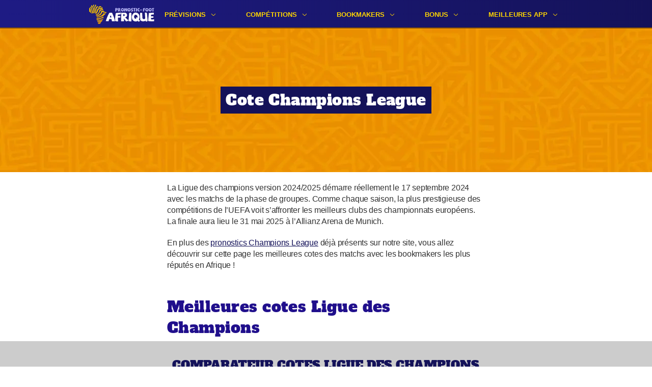

--- FILE ---
content_type: text/html; charset=UTF-8
request_url: https://www.pronostic-foot-afrique.com/champions-league/cote/
body_size: 18472
content:
<!doctype html>
<html lang="fr-FR">
<head>
	<meta charset="UTF-8" />
	<meta name="viewport" content="width=device-width, initial-scale=1" />
	<link rel="profile" href="https://gmpg.org/xfn/11" />
	<meta name='robots' content='index, follow, max-image-preview:large, max-snippet:-1, max-video-preview:-1' />
	<style>img:is([sizes="auto" i], [sizes^="auto," i]) { contain-intrinsic-size: 3000px 1500px }</style>
	<style type="text/css">@font-face{font-family:"Alfa Slab One";font-style:normal;font-weight:400;src:local(""),url(/wp-content/themes/bettingtipsafrica/fonts/alfa-slab-one-v10-latin-regular.woff2)format("woff2"),url(/wp-content/themes/bettingtipsafrica/fonts/alfa-slab-one-v10-latin-regular.woff)format("woff")}
/*! normalize.css v8.0.1 | MIT License | github.com/necolas/normalize.css */
html{font-family:sans-serif;line-height:1.15;-webkit-text-size-adjust:100%}body{font-family:sans-serif;margin:0}main{display:block}h1{font-size:2em;margin:.67em 0}hr{box-sizing:content-box;height:0;overflow:visible}pre{font-family:monospace,monospace;font-size:1em}a{background-color:transparent}abbr[title]{border-bottom:none;text-decoration:underline;text-decoration:underline dotted}b,strong{font-weight:bolder}code,kbd,samp{font-family:monospace,monospace;font-size:1em}small{font-size:80%}sub,sup{font-size:75%;line-height:0;position:relative;vertical-align:baseline}sub{bottom:-.25em}sup{top:-.5em}img{border-style:none}button,input,optgroup,select,textarea{font-family:inherit;font-size:100%;line-height:1.15;margin:0}button,input{overflow:visible}button,select{text-transform:none}button,[type=button],[type=reset],[type=submit]{-webkit-appearance:button}button::-moz-focus-inner,[type=button]::-moz-focus-inner,[type=reset]::-moz-focus-inner,[type=submit]::-moz-focus-inner{border-style:none;padding:0}button:-moz-focusring,[type=button]:-moz-focusring,[type=reset]:-moz-focusring,[type=submit]:-moz-focusring{outline:1px dotted ButtonText}fieldset{padding:.35em .75em .625em}legend{box-sizing:border-box;color:inherit;display:table;max-width:100%;padding:0;white-space:normal}progress{vertical-align:baseline}textarea{overflow:auto}[type=checkbox],[type=radio]{box-sizing:border-box;padding:0}[type=number]::-webkit-inner-spin-button,[type=number]::-webkit-outer-spin-button{height:auto}[type=search]{-webkit-appearance:textfield;outline-offset:-2px}[type=search]::-webkit-search-decoration{-webkit-appearance:none}::-webkit-file-upload-button{-webkit-appearance:button;font:inherit}details{display:block}summary{display:list-item}template{display:none}[hidden]{display:none}.screen-reader-text{display:none}h1,h2,h3,h4,h5,h6{color:#200f8c;font-family:"Alfa Slab One",sans-serif;font-style:normal;font-weight:400;margin:0 auto;padding:50px 10px 0}h1{color:#fff;font-size:28px;letter-spacing:.43px;line-height:38px}h2{font-size:24px;letter-spacing:.37px;line-height:33px}h3{font-size:18px;line-height:30px}h4{font-size:20px;letter-spacing:.31px;line-height:28px}p{color:#333;font-size:16px;letter-spacing:-.21px;line-height:22px;margin:0 auto;padding-top:20px}p:empty{display:none}a{color:#141259}.read-more{text-transform:lowercase}figure{margin:40px auto 0;max-width:100%}figure a{opacity:1}figure img,p img{height:auto}figcaption{text-align:center}img{max-width:100%}.alignright{float:right;margin-left:10px}.alignleft{float:left;margin-right:10px}.aligncenter{display:block;margin-left:auto;margin-right:auto;text-align:center}ol,ul{font-size:16px;letter-spacing:-.21px;line-height:22px;margin:0 auto;padding:0}.entry-content figure{box-sizing:border-box;margin:40px auto 0 auto;text-align:center}.entry-content ol,.entry-content ul{padding:20px 10px 0}.entry-content ol li,.entry-content ul li{color:#333;font-size:16px;line-height:22px;list-style-type:none;list-style-position:inside;margin:0;padding-bottom:15px;padding-left:28px;position:relative}.entry-content ol li:last-of-type,.entry-content ul li:last-of-type{padding-bottom:0}.entry-content ul li{padding-left:28px;position:relative}.entry-content ul li:before{background:#f29f05;border-radius:50%;content:"";display:block;height:15px;left:0;position:absolute;top:2px;width:15px}ol li,ul li{list-style-type:none;list-style-position:inside;margin:0}ol li a,ul li a{color:#141259}ol li{letter-spacing:-.21px;list-style:none}ol li{counter-increment:li}ol li:before{color:#f29f05;content:counter(li)".";display:inline-block;font-weight:700;left:0;margin-right:13px;position:absolute}.site{position:relative}.site-header{background:linear-gradient(90deg,#1e1b84 0,#141259 100%);box-shadow:0 2px 0 0#8a5300;height:56px}.site-branding-container{background:linear-gradient(90deg,#1e1b84 0,#141259 100%);box-shadow:0 2px 0 0#8a5300;height:54px;width:100%}.site-branding{margin:0 auto;max-width:960px;position:relative}.site-logo{left:15px;position:absolute;top:8px}.site-logo a{background:url(/wp-content/themes/bettingtipsafrica/images/logo.svg)center center no-repeat;background-size:contain;display:inline-block;height:39px;width:116px}[lang^=fr] .site-logo a{background:url(/wp-content/themes/bettingtipsafrica/images/logo-FR.svg)center center no-repeat;background-size:contain}.main-navigation{float:right}.main-navigation:before{background-image:url([data-uri]);background-repeat:no-repeat;background-size:34px 24px;border-radius:1px;content:"";height:24px;position:absolute;right:15px;top:15px;width:34px}.main-navigation.mobile-open:before{background-image:url([data-uri]);background-size:26px;height:26px;width:26px;z-index:100}.main-navigation.mobile-open:after{background-image:url(/wp-content/themes/bettingtipsafrica/images/logo-white.svg);background-repeat:no-repeat;background-size:84px 28px;content:"";height:28px;left:20px;opacity:.5;position:absolute;top:15px;width:84px;z-index:100}[lang^=fr] .main-navigation.mobile-open:after{background-image:url(/wp-content/themes/bettingtipsafrica/images/logo-white-FR.svg)}.main-menu{display:none}.menu-top-menu-container{height:54px;position:relative;width:100%}.mobile-open.main-navigation{height:100%;position:absolute;right:0;width:calc(100% - 40px)}.mobile-open .main-menu{background-color:#200f8c;display:block;padding:85px 0 20px 0;position:relative;width:100%;z-index:99}.submenu-expand,.menu-item-link-return{display:none}.mobile-open .main-menu li{display:block}.main-menu,.main-menu .sub-menu{margin:0;padding:0}.main-menu a,.main-menu .sub-menu a{color:#fed400;display:block;font-size:17px;font-weight:600;letter-spacing:0;line-height:20px;margin:0 20px;padding:15px 0;position:relative;text-decoration:none;text-transform:uppercase}.main-menu .sub-menu a{color:#fff}.main-menu a:after,.main-menu .sub-menu a:after{background:#fff;content:"";display:block;height:1px;opacity:.3;position:absolute;top:0;width:100%}.main-menu li:first-of-type>a:after{display:none}.entry-content>*,.archive:not(.author) .page-header *,.archive.author .page-header>*,.archive .recent-posts{margin:0 auto;max-width:624px}.entry-content>*{padding-left:10px;padding-right:10px}.entry-content>iframe[id^=smIframe]{display:block;padding-top:20px}.entry-title{background-image:url(/wp-content/themes/bettingtipsafrica/images/title-background.png);background-repeat:repeat-x;box-sizing:border-box;height:264px;margin:0;padding:70px 22px;text-align:center}.home .entry-title{height:264px;padding:52px 22px 128px}.entry-title span{background-color:#141259;-webkit-box-decoration-break:clone;box-decoration-break:clone;height:92px;line-height:42px;padding:6px 10px;width:100%}.entry-title,.archive:not(.author) .entry-title,.entry-subtitle{max-width:100%}.entry-subtitle{color:#141259;font-size:16px;font-weight:600;height:auto;letter-spacing:0;line-height:19px;position:absolute;text-align:center;top:215px;width:calc(100% - 20px)}p a:hover,.single-note a:hover,.site-footer a:hover{opacity:.7}.tip-offers-wrapper{margin-top:50px;text-align:center}.tip-offers-wrapper *{box-sizing:border-box}.tip-offer{border:1px solid #cfcfcf;border-radius:14px;box-shadow:0 0 12px -5px rgba(0,0,0,.2);display:block;height:300px;margin:0 auto 20px;position:relative;vertical-align:top;width:300px}.tip-background{background:#141259;border-radius:14px;height:100%;text-align:center}.tip-offer div.bookie-logo{height:68px;position:relative}.tip-offer img.bookie-logo{bottom:0;left:0;margin:auto;max-height:30px;position:absolute;right:0;top:0}.tip-offer .t-shirt{background-image:url(/wp-content/themes/bettingtipsafrica/images/t-shirt-white.svg);background-position-y:9px;background-repeat:no-repeat;background-size:90px 90px;display:inline-block;height:90px;width:90px}.tip-offer .home-t-shirt{margin-right:30px}.tip-offer .t-shirt img{height:auto;margin:9px auto 0;max-height:88px;max-width:88px;width:auto}.tip-content{background:#fff;border-radius:14px;border-top-right-radius:0;bottom:0;height:230px;padding:19px 14px 10px;position:absolute;width:100%}.tip-headline{height:88px;margin-bottom:20px;text-align:left;position:relative}.tip-content .headline{color:#000;font-family:"Alfa Slab One",sans-serif;font-size:22px;line-height:25px;margin-bottom:7px}.tip-content .info-text{color:#5b5b5b;font-size:12px;font-weight:500;line-height:14px}.tip-content .tip-headline:after{background:#d8d8d8;bottom:-10px;content:"";display:block;height:1px;left:0;position:absolute;width:100%}.tip-content .tip-title{color:#5b5b5b;font-size:12px;font-weight:500;line-height:14px;margin-bottom:3px;text-align:left}.tip-content .tip-text{color:#f29f05;font-size:17px;font-weight:600;line-height:20px;margin-bottom:16px;text-align:left}.tip-content .tip-button a{border-radius:11px;background-color:#fed400;color:#141259;display:block;font-size:16px;font-weight:600;height:40px;line-height:19px;padding:10px;text-align:center;text-decoration:none;width:100%}.tip-content .tip-button a:after{border-bottom-right-radius:14px;border-bottom-left-radius:14px;bottom:0;content:"";display:block;height:115px;left:0;position:absolute;width:100%}.tip-content .tip-button a:hover{background-color:#fd3;box-shadow:inset 0-2px 0 0#cfad00}.tip-offer-list{border-bottom:1px solid #d8d8d8;height:auto;margin-top:20px;padding:10px 0 15px;position:relative;width:calc(100% - 20px)}.tip-offer-list+.tip-offer-list{margin-top:0}.tip-list__thumbnail{background:#141259;border-radius:13px;height:64px;position:absolute;right:0;top:10px;width:64px}.tip-list__bookie-img{height:auto;margin:0 auto;left:0;position:absolute;right:0;text-align:center;top:50%;transform:translateY(-50%);width:45px}.tip-list__jersey img{background-image:url(/wp-content/themes/bettingtipsafrica/images/t-shirt-white.svg);background-repeat:no-repeat;background-size:36px 36px;display:inline-block;height:36px;position:absolute;top:14px;width:36px}.tip-list__jersey.basketball img{background-image:url(/wp-content/themes/bettingtipsafrica/images/t-shirt-basketball-white.svg)}.tip-list__jersey--home img{left:4px;z-index:2}.tip-list__jersey--away img{right:4px;z-index:1}.tip-list__header{width:calc(100% - 74px)}.tip-list__headline{color:#000;font-family:"Alfa Slab One",sans-serif;font-size:14px;line-height:18px;margin-bottom:2px}.tip-list__header{min-height:80px}.tip-list__info{color:#5b5b5b;font-size:12px;font-weight:500;line-height:14px;margin-bottom:15px}.tip-list__button{background:#fed400;border-radius:5px;box-shadow:0 2px 0#ca0;display:block;padding:8px;position:relative;text-decoration:none}.tip-list__button--external{background:#0011a6;box-shadow:0 2px 0#868cc3}.tip-list__button::after{background-image:url([data-uri]);background-size:7px 14px;content:"";display:block;height:14px;position:absolute;right:16px;top:50%;transform:translateY(-50%);width:7px}.tip-list__button--external::after{background-image:url([data-uri])}.tip-list__link{content:"";display:block;font-size:0;height:100%;left:0;position:absolute;top:0;width:100%;z-index:10}.tip-list__title{color:#5b5b5b;display:block;font-weight:500;font-size:12px;line-height:14px;margin-bottom:2px;margin-right:34px;opacity:.7}.tip-list__text{color:#141259;display:block;font-weight:700;font-size:13px;line-height:15px;margin-right:34px}.tip-list__button--external .tip-list__title,.tip-list__button--external .tip-list__text{color:#fed400}.entry-tip-title{color:#200f8c}.entry-content .tip-header{background-image:url(/wp-content/themes/bettingtipsafrica/images/title-background.png);background-repeat:repeat-x;margin:0 auto;padding:0;text-align:center;max-width:100%}.tip-header .t-shirts{padding-top:30px}.tip-header .t-shirt{background-image:url(/wp-content/themes/bettingtipsafrica/images/t-shirt-white.svg);background-repeat:no-repeat;background-size:100px 100px;display:inline-block;height:100px;width:100px}.t-shirt.basketball{background-image:url(/wp-content/themes/bettingtipsafrica/images/t-shirt-basketball-white.svg)}.tip-header .t-shirt img{height:100px;margin:0 auto;width:100px}.tip-header .tip-title{color:#fff;font-family:"Alfa Slab One",sans-serif;font-size:28px;letter-spacing:.43px;line-height:38px;margin-top:-34px;padding:0 10px}.tip-header .tip-title span{background-color:#141259;box-decoration-break:clone;box-sizing:border-box;line-height:42px;padding:6px 10px;-webkit-box-decoration-break:clone}.tip-header .tip-serie span,.tip-header .tip-date span{color:#141259;display:inline-block;font-size:16px;font-weight:600;line-height:19px;max-width:624px}.tip-header .tip-serie{padding-top:20px;padding-bottom:5px}.tip-header .bet-wrapper{background-color:#141259;color:#fff;margin:30px auto 0;padding:20px 10px;position:relative}.tip-header .bet-content{margin:0 auto;max-width:624px}.tip-header .bet-info{position:relative}.tip-header .bet-title{font-size:16px;letter-spacing:-.21px;line-height:22px;text-align:left;width:65%}.tip-header .bet-text{font-family:"Alfa Slab One",sans-serif;font-size:21px;letter-spacing:0;line-height:24px;text-align:left;width:70%}.tip-header .bet-bookie-logo{border:1px solid #e5e5e5;border-radius:6px;height:45px;position:absolute;right:0;top:0;padding:0 5px;width:70px;display:flex;align-items:center;justify-content:center}.tip-header .bet-bookie-logo img{box-sizing:border-box;display:inline-block;height:45px;width:100%}.tip-header .bet-button{border-radius:11px;background-color:#fed400;height:52px;line-height:52px;margin-top:30px;padding:0 20px}.tip-header .bet-button:hover{background-color:#fd3;box-shadow:inset 0-2px 0 0#cfad00}.tip-header .bet-button a{font-size:16px;font-weight:900;padding:17px 0 16px;text-decoration:none}.tip-header .bet-button a:after{border-radius:11px;content:"";display:block;height:100%;left:0;position:absolute;top:0;width:100%}.tip-header .bet-button .button-odd{max-width:100px;position:relative;padding-right:20px}.tip-header .bet-button .button-odd:after{background:#141259;content:"";display:block;height:calc(100% + 20px);position:absolute;right:0;top:-10px;width:1px}.tip-header .bet-button .button-text{color:#141259;display:inline-block;font-size:16px;font-weight:600;line-height:19px;text-align:center;vertical-align:middle;width:calc(100% - 100px)}.entry-content .cta-wrapper,.footer-seo .cta-wrapper{margin:20px auto 0}.cta-wrapper.txt-center{text-align:center}.cta-wrapper.txt-right{text-align:right}.cta-wrapper .cta{display:inline-block}.cta-wrapper .cta a{background-color:#fed400;border-radius:11px;color:#141259;display:inline-block;font-size:16px;font-weight:600;line-height:19px;min-width:300px;padding:16px 0 17px;text-align:center;text-decoration:none}.cta-wrapper .cta a:hover{background-color:#fd3;box-shadow:inset 0-2px 0 0#cfad00}.custom-table{border:2px solid #7170aa;border-radius:11px;background-color:rgba(20,18,89,.05);padding:0 15px;margin-top:30px}.custom-table *{box-sizing:border-box}.custom-table-row{padding:15px 0;position:relative}.custom-table-row:after{background:#7170aa;content:"";display:block;height:2px;left:-15px;position:absolute;bottom:0;width:calc(100% + 30px)}.custom-table-row:last-of-type:after{display:none}.custom-table div.bookie-logo{border-radius:6px;height:45px;position:relative;width:70px}.custom-table img.bookie-logo{bottom:0;height:auto;left:0;margin:auto;max-width:45px;position:absolute;right:0;top:0;width:auto}.custom-table .percentage{color:#000;font-family:"Alfa Slab One",sans-serif;font-size:18px;line-height:23px;margin-top:10px}.custom-table .amount{color:#000;font-size:15px;line-height:17px;margin-top:2px}.custom-table .table-button{height:45px;position:absolute;right:0;top:15px;width:150px}.custom-table .table-button a{background-color:#fed400;border-radius:11px;color:#141259;display:inline-block;font-size:16px;font-weight:600;height:45px;line-height:45px;padding:0 18px;text-align:center;text-decoration:none;width:150px}.custom-table .table-button a:hover{background-color:#fd3;box-shadow:inset 0-2px 0 0#cfad00}.bonus-table{border:2px solid #7170aa;border-radius:11px;background-color:rgba(20,18,89,.05);padding:0 15px;margin-top:30px}.bonus-table *{box-sizing:border-box}.bonus-table-row{padding:15px 0;position:relative}.bonus-table-row:after{background:#7170aa;content:"";display:block;height:2px;left:-15px;position:absolute;bottom:0;width:calc(100% + 30px)}.bonus-table-row:last-of-type:after{display:none}.bonus-table .bookie-score{border:2px solid #141259;border-radius:6px;height:45px;width:124px}.bonus-table div.bookie-logo{border-radius:4px 0 0 4px;display:inline-block;height:100%;position:relative;vertical-align:top;width:70px}.bonus-table .score-wrap{color:#141259;display:inline-block;height:100%;text-align:center;vertical-align:top;width:50px}.bonus-table .score{font-size:10px;line-height:11px;margin-top:4px;text-transform:uppercase}.bonus-table .score-value{font-size:22px;font-weight:700;line-height:26px}.bonus-table img.bookie-logo{bottom:0;left:0;margin:auto;max-width:45px;position:absolute;right:0;top:0}.bonus-table .percentage{color:#000;font-family:"Alfa Slab One",sans-serif;font-size:18px;line-height:23px;margin-top:15px}.bonus-table .title{margin-right:10px}.bonus-table .flags{display:inline-block;vertical-align:middle}.bonus-table .flag{margin-right:6px}.bonus-table .flag-gh{background:url(/wp-content/themes/bettingtipsafrica/images/flags/ghana.svg)center center no-repeat;background-size:contain;display:inline-block;height:18px;width:18px}.bonus-table .flag-ke{background:url(/wp-content/themes/bettingtipsafrica/images/flags/kenya.svg)center center no-repeat;background-size:contain;display:inline-block;height:18px;width:18px}.bonus-table .flag-mw{background:url(/wp-content/themes/bettingtipsafrica/images/flags/malawi.svg)center center no-repeat;background-size:contain;display:inline-block;height:18px;width:18px}.bonus-table .flag-ng{background:url(/wp-content/themes/bettingtipsafrica/images/flags/nigeria.svg)center center no-repeat;background-size:contain;display:inline-block;height:18px;width:18px}.bonus-table .flag-za{background:url(/wp-content/themes/bettingtipsafrica/images/flags/south-africa.svg)center center no-repeat;background-size:contain;display:inline-block;height:18px;width:18px}.bonus-table .flag-tz{background:url(/wp-content/themes/bettingtipsafrica/images/flags/tanzania.svg)center center no-repeat;background-size:contain;display:inline-block;height:18px;width:18px}.bonus-table .flag-ug{background:url(/wp-content/themes/bettingtipsafrica/images/flags/uganda.svg)center center no-repeat;background-size:contain;display:inline-block;height:18px;width:18px}.bonus-table .flag-bj{background:url(/wp-content/themes/bettingtipsafrica/images/flags/benin.svg)center center no-repeat;background-size:contain;display:inline-block;height:18px;width:18px}.bonus-table .flag-bf{background:url(/wp-content/themes/bettingtipsafrica/images/flags/burkina-faso.svg)center center no-repeat;background-size:contain;display:inline-block;height:18px;width:18px}.bonus-table .flag-cm{background:url(/wp-content/themes/bettingtipsafrica/images/flags/cameroon.svg)center center no-repeat;background-size:contain;display:inline-block;height:18px;width:18px}.bonus-table .flag-cd{background:url(/wp-content/themes/bettingtipsafrica/images/flags/democratic-republic-of-congo.svg)center center no-repeat;background-size:contain;display:inline-block;height:18px;width:18px}.bonus-table .flag-ci{background:url(/wp-content/themes/bettingtipsafrica/images/flags/ivory-coast.svg)center center no-repeat;background-size:contain;display:inline-block;height:18px;width:18px}.bonus-table .flag-ml{background:url(/wp-content/themes/bettingtipsafrica/images/flags/mali.svg)center center no-repeat;background-size:contain;display:inline-block;height:18px;width:18px}.bonus-table .flag-ma{background:url(/wp-content/themes/bettingtipsafrica/images/flags/morocco.svg)center center no-repeat;background-size:contain;display:inline-block;height:18px;width:18px}.bonus-table .flag-cg{background:url(/wp-content/themes/bettingtipsafrica/images/flags/republic-of-the-congo.svg)center center no-repeat;background-size:contain;display:inline-block;height:18px;width:18px}.bonus-table .flag-sn{background:url(/wp-content/themes/bettingtipsafrica/images/flags/senegal.svg)center center no-repeat;background-size:contain;display:inline-block;height:18px;width:18px}.bonus-table .flag-tn{background:url(/wp-content/themes/bettingtipsafrica/images/flags/tunisia.svg)center center no-repeat;background-size:contain;display:inline-block;height:18px;width:18px}.bonus-table .flag-zm{background:url(/wp-content/themes/bettingtipsafrica/images/flags/zambia.svg)center center no-repeat;background-size:contain;display:inline-block;height:18px;width:18px}.bonus-table .flag-dz{background:url(/wp-content/themes/bettingtipsafrica/images/flags/algeria.svg)center center no-repeat;background-size:contain;display:inline-block;height:18px;width:18px}.bonus-table .flag-td{background:url(/wp-content/themes/bettingtipsafrica/images/flags/chad.svg)center center no-repeat;background-size:contain;display:inline-block;height:18px;width:18px}.bonus-table .flag-td{background:url(/wp-content/themes/bettingtipsafrica/images/flags/chad.svg)center center no-repeat;background-size:contain;display:inline-block;height:18px;width:18px}.bonus-table .flag-ga{background:url(/wp-content/themes/bettingtipsafrica/images/flags/gabon.svg)center center no-repeat;background-size:contain;display:inline-block;height:18px;width:18px}.bonus-table .flag-gm{background:url(/wp-content/themes/bettingtipsafrica/images/flags/gambia.svg)center center no-repeat;background-size:contain;display:inline-block;height:18px;width:18px}.bonus-table .flag-gn{background:url(/wp-content/themes/bettingtipsafrica/images/flags/guinea.svg)center center no-repeat;background-size:contain;display:inline-block;height:18px;width:18px}.bonus-table .flag-mg{background:url(/wp-content/themes/bettingtipsafrica/images/flags/madagascar.svg)center center no-repeat;background-size:contain;display:inline-block;height:18px;width:18px}.bonus-table .flag-mr{background:url(/wp-content/themes/bettingtipsafrica/images/flags/mauritania.svg)center center no-repeat;background-size:contain;display:inline-block;height:18px;width:18px}.bonus-table .flag-ne{background:url(/wp-content/themes/bettingtipsafrica/images/flags/niger.svg)center center no-repeat;background-size:contain;display:inline-block;height:18px;width:18px}.bonus-table .flag-rw{background:url(/wp-content/themes/bettingtipsafrica/images/flags/rwanda.svg)center center no-repeat;background-size:contain;display:inline-block;height:18px;width:18px}.bonus-table .flag-sl{background:url(/wp-content/themes/bettingtipsafrica/images/flags/sierra-leone.svg)center center no-repeat;background-size:contain;display:inline-block;height:18px;width:18px}.bonus-table .flag-so{background:url(/wp-content/themes/bettingtipsafrica/images/flags/somalia.svg)center center no-repeat;background-size:contain;display:inline-block;height:18px;width:18px}.bonus-table .flag-tg{background:url(/wp-content/themes/bettingtipsafrica/images/flags/togo.svg)center center no-repeat;background-size:contain;display:inline-block;height:18px;width:18px}.bonus-table .conditions,.bonus-table .details{color:#878787;font-size:13px;font-weight:700;line-height:15px;margin-top:5px}.bonus-table .amount,.bonus-table .deposit-odds{color:#000;font-size:15px;line-height:17px}.bonus-table .details-link{display:block;margin-bottom:12px;text-decoration:none}.bonus-table .table-button a{background-color:#fed400;border-radius:11px;color:#141259;display:inline-block;font-size:16px;font-weight:600;height:45px;line-height:45px;padding:0 18px;text-align:center;text-decoration:none;width:150px}.bonus-table .table-button a:hover{background-color:#fd3;box-shadow:inset 0-2px 0 0#cfad00}.wp-block-table{display:flex;overflow:auto;padding:0;width:calc(100% - 20px);word-break:normal}.wp-block-table table{border-collapse:collapse;width:100%}.wp-block-table table th,.wp-block-table table td{border:0;font-size:14px;font-weight:700;line-height:20px;padding:10px;text-align:center}.wp-block-table .has-text-align-left{text-align:left}.wp-block-table .has-text-align-right{text-align:right}.wp-block-table table a{color:#200f8c}.wp-block-table table thead{background:#200f8c;border:0;color:#fff}.wp-block-table tbody tr{box-shadow:inset 0 1px 0 0#fff;color:#333}.wp-block-table tbody tr:nth-child(odd){background:rgba(32,15,140,.05)}.wp-block-table tbody tr:nth-child(even){background:rgba(32,15,140,.15)}.wp-block-image{margin:auto!important}.sticky{background:#fff;border-top:1px solid #ebebeb;bottom:0;-moz-box-sizing:border-box;-webkit-box-sizing:border-box;box-sizing:border-box;height:40px;left:0;line-height:40px;padding:0 10px;position:fixed;text-align:center;text-decoration:none;width:100%;z-index:1}.sticky-ad{background:rgba(0,0,0,.2);bottom:0;height:50px;left:0;position:fixed;width:100%;z-index:100}.sticky-ad img{height:50px;width:320px}@media only screen and (min-width:960px){h1{font-size:30px;letter-spacing:.46px;line-height:41px}h2{font-size:30px;letter-spacing:.46px;line-height:41px}h3{font-size:24px;letter-spacing:0;line-height:30px}h4{font-size:24px;line-height:33px}h5{font-size:20px;line-height:27px}.archive .recent-posts,.entry-content .recent-posts{margin:50px auto 0;padding:0}.home .entry-title{height:332px;padding:94px 22px 196px;max-width:100%}.entry-title,.archive .entry-title{height:282px;padding:120px 22px}.entry-title span{height:53px}.entry-subtitle span{display:inline-block;max-width:624px}.site-logo{top:6px}.site-logo a{height:43px;width:128px}.main-menu a:after,.main-navigation:after,.main-menu .sub-menu li:nth-of-type(2)>a:after,.main-navigation:before{display:none}.main-menu,.main-menu li{display:inline-block}.main-menu a,.main-menu .sub-menu a{display:inline-block}.main-menu a{font-size:13px;line-height:15px;margin:0;padding:21px 30px 18px}.main-menu>li:hover,.main-menu>li:hover>a,.sub-menu>li:hover{background:#2703a6;color:#fff}.main-menu .menu-item-has-children{position:relative}.main-menu .menu-item-has-children>a{padding:21px 45px 18px 30px}.main-menu .menu-item-has-children:after{background-image:url([data-uri]);content:"";display:block;height:5px;position:absolute;right:26px;top:26px;width:9px}.main-menu li.menu-item-has-children:hover:after{background-image:url([data-uri])}.main-menu .sub-menu{background-color:#200f8c;display:none;float:left;margin-top:10px;min-width:220px;position:absolute;right:0;top:100%;z-index:2}.main-menu .sub-menu a{font-size:13px;line-height:15px;margin:0;width:100%}.main-menu .sub-menu:before{content:"";height:20px;left:0;position:absolute;top:-20px;width:100%}.main-menu .menu-item-has-children.submenu-open:before{border-bottom:solid 10px #200f8c;border-left:solid 10px transparent;border-right:solid 10px transparent;bottom:-10px;content:"";height:0;left:calc(50% - 10px);position:absolute;width:0;z-index:2}.submenu-open .sub-menu,.submenu-open .sub-menu li{display:block}.submenu-open .sub-menu li{padding:0 20px}.submenu-open .sub-menu li:nth-of-type(2){padding-top:5px}.submenu-open .sub-menu li:last-of-type{padding-bottom:5px}.tip-offers-wrapper{clear:both;max-width:960px;padding:0;text-align:center}.entry-subtitle+.tip-offers-wrapper{margin-top:-40px}.tip-offers-wrapper:after{clear:both;content:"";display:block}.tip-offer{display:inline-block;margin:0 0 30px;width:290px}.tip-offer:nth-child(3n+2){margin-left:45px;margin-right:45px}.tip-offer:nth-of-type(n+4){float:left}.tip-offer:last-of-type{margin-right:0}.tip-offer-list{padding:19px 0}.tip-list__thumbnail{left:0;top:50%;transform:translateY(-50%)}.tip-list__header{margin-left:74px;min-height:auto;width:auto}.tip-list__headline{max-width:calc(100% - 230px)}.tip-list__info{margin-bottom:0;max-width:calc(100% - 230px)}.tip-list__button{box-sizing:border-box;position:absolute;right:0;top:50%;transform:translateY(-50%);width:220px}.note-list .notes-list{display:none}.note-list ul{display:inline-block;vertical-align:top;width:50%}.tip-header .t-shirts-wrapper{margin:0 auto;position:absolute;top:45px;width:100%}.tip-header .t-shirts{max-width:960px;margin:0 auto;position:relative;padding:0}.tip-header .t-shirt{background-size:150px 150px;height:150px;position:absolute;width:150px}.tip-header .t-shirt img{height:150px;width:150px}.tip-header .home-t-shirt{left:0}.tip-header .away-t-shirt{right:0}.entry-content .tip-header{padding-top:101px;position:relative}.tip-header .tip-title{font-size:30px;letter-spacing:.46px;line-height:41px;margin:0 auto}.tip-header .tip-title span{display:inline-block;max-width:630px;padding:6px 25px}.tip-header .tip-serie{padding:0;position:absolute;top:72px;width:100%}.tip-header .tip-date{padding-top:8px}.tip-header .bet-content{max-width:960px}.tip-header .bet-title,.tip-header .bet-text{width:60%}.tip-header .bet-wrapper .bet-info,.tip-header .bet-wrapper .bet-button{display:inline-block;min-height:52px;vertical-align:top;width:44%}.tip-header .bet-wrapper .bet-button{margin:0 0 0 30px}.tip-header .bet-bookie-logo{height:52px;width:170px}.tip-header .bet-bookie-logo img{height:30px}.entry-content .custom-table{margin:30px auto 0;padding:0 20px}.custom-table-row{padding:20px 0}.custom-table-row:after{left:-20px;width:calc(100% + 40px)}.custom-table-row>div{display:inline-block;vertical-align:top}.custom-table div.bookie-logo{border-radius:11px;height:60px;width:130px}.custom-table img.bookie-logo{max-width:78px}.custom-table-row .table-texts{margin:0 14px 0 20px;max-width:calc(100% - 314px)}.custom-table .percentage{margin:0}.custom-table .table-button{top:20px}.entry-content .bonus-table{margin:30px auto 0;padding:0 25px}.bonus-table-row{padding:20px 0}.bonus-table-row:after{left:-25px;width:calc(100% + 50px)}.bonus-table-row>div{display:inline-block;vertical-align:top}.bonus-table .bookie-score{height:92px;width:72px}.bonus-table div.bookie-logo{border-radius:4px 4px 0 0;height:50%;width:100%}.bonus-table .score-wrap{height:50%;width:100%}.bonus-table .score{margin-top:6px}.bonus-table-row .table-texts{margin:0 20px;max-width:calc(100% - 262px)}.bonus-table .percentage,.bonus-table .details-link{margin:0}.bonus-table .table-button{height:45px;position:absolute;right:0;top:20px;width:150px}.sticky p{color:#363636;display:inline-block;font-size:18px;line-height:21px;margin:0 30px;padding:0;text-align:center}.sticky img{margin-right:0}}.oddscomp-widget-iframe{padding-top:20px}.author-block:not(.author-block--page){margin-top:20px}.site-content .page-header .author-block{margin-top:40px}.author-block p{letter-spacing:0;margin:0}.archive .author-block p{padding:15px 0 0}.author-block p.author-block__author-name{color:#200f8c;padding:0}.author-block .author-block__author-name a{text-decoration:none}.author-block a:hover{opacity:1}.site-content .page-header .recent-posts__heading--author{color:#200f8c;margin-bottom:0;margin-top:15px}.site-content .author-block__social-icon,.site-content .author-block__social-icon:hover{text-decoration:none}.site-content .author-block,.site-content .recent-posts__heading--author{--authotship__text--color:#333;--authotship__primary--color:#200f8c;--authotship__primary_hover--color:#200f8c;--authotship__secondary1--color:#f6f6f8;--authotship__secondary2--color:#d6d6e1;--authotship__secondary3--color:#9b9bb5;--authotship__title--font-family:'Alfa Slab One', sans-serif;--authotship__title--font-weight:400;--authotship__title--font-size:24px;--authotship__title--line-height:33px;--authotship__title_link--font-family:'Alfa Slab One', sans-serif;--authotship__title_link--font-weight:400;--authotship__title_link--font-size:18px;--authotship__title_link--line-height:25px;--authotship__sub_title--font-family:'Public Sans', sans-serif;--authotship__sub_title--font-weight:700;--authotship__sub_title--font-size:18px;--authotship__sub_title--line-height:21px;--authotship__text--font-family:'Public Sans', sans-serif;--authotship__text--font-weight:400;--authotship__text--font-size:16px;--authotship__text--line-height:19px}</style>
        <script async src="https://www.googletagmanager.com/gtag/js?id=G-S73PS3KVT8"></script>
        <script>
            window.dataLayer = window.dataLayer || [];

            function gtag() {
                dataLayer.push(arguments);
            }

            gtag('js', new Date());
            gtag('config', 'G-S73PS3KVT8', {
                'anonymize_ip': true
            });
        </script>
    
	<!-- This site is optimized with the Yoast SEO plugin v25.1 - https://yoast.com/wordpress/plugins/seo/ -->
	<title>Cote Ligue des Champions - cotes vainqueur Champions League</title>
	<meta name="description" content="Retrouve les cotes les plus intéressantes des bookmakers en Afrique sur la Ligue des Champions de l&#039;UEFA pour parier en ligne." />
	<link rel="canonical" href="https://www.pronostic-foot-afrique.com/champions-league/cote/" />
	<meta property="og:locale" content="fr_FR" />
	<meta property="og:type" content="article" />
	<meta property="og:title" content="Cote Ligue des Champions - cotes vainqueur Champions League" />
	<meta property="og:description" content="Retrouve les cotes les plus intéressantes des bookmakers en Afrique sur la Ligue des Champions de l&#039;UEFA pour parier en ligne." />
	<meta property="og:url" content="https://www.pronostic-foot-afrique.com/champions-league/cote/" />
	<meta property="og:site_name" content="pronostic-foot-afrique.com" />
	<meta property="article:modified_time" content="2024-09-16T15:48:38+00:00" />
	<meta property="og:image" content="https://www.pronostic-foot-afrique.com/wp-content/uploads/sites/2/2023/02/premier-bet-petit-logo.png" />
	<meta name="twitter:card" content="summary_large_image" />
	<meta name="twitter:label1" content="Est. reading time" />
	<meta name="twitter:data1" content="2 minutes" />
	<script type="application/ld+json" class="yoast-schema-graph">{"@context":"https://schema.org","@graph":[{"@type":"WebPage","@id":"https://www.pronostic-foot-afrique.com/champions-league/cote/","url":"https://www.pronostic-foot-afrique.com/champions-league/cote/","name":"Cote Ligue des Champions - cotes vainqueur Champions League","isPartOf":{"@id":"https://www.pronostic-foot-afrique.com/#website"},"primaryImageOfPage":{"@id":"https://www.pronostic-foot-afrique.com/champions-league/cote/#primaryimage"},"image":{"@id":"https://www.pronostic-foot-afrique.com/champions-league/cote/#primaryimage"},"thumbnailUrl":"https://www.pronostic-foot-afrique.com/wp-content/uploads/sites/2/2023/02/premier-bet-petit-logo.png","datePublished":"2024-08-02T12:10:02+00:00","dateModified":"2024-09-16T15:48:38+00:00","description":"Retrouve les cotes les plus intéressantes des bookmakers en Afrique sur la Ligue des Champions de l'UEFA pour parier en ligne.","breadcrumb":{"@id":"https://www.pronostic-foot-afrique.com/champions-league/cote/#breadcrumb"},"inLanguage":"fr-FR","potentialAction":[{"@type":"ReadAction","target":["https://www.pronostic-foot-afrique.com/champions-league/cote/"]}]},{"@type":"ImageObject","inLanguage":"fr-FR","@id":"https://www.pronostic-foot-afrique.com/champions-league/cote/#primaryimage","url":"https://www.pronostic-foot-afrique.com/wp-content/uploads/sites/2/2023/02/premier-bet-petit-logo.png","contentUrl":"https://www.pronostic-foot-afrique.com/wp-content/uploads/sites/2/2023/02/premier-bet-petit-logo.png","width":94,"height":33,"caption":"Logo mini Premier Bet"},{"@type":"BreadcrumbList","@id":"https://www.pronostic-foot-afrique.com/champions-league/cote/#breadcrumb","itemListElement":[{"@type":"ListItem","position":1,"name":"Home","item":"https://www.pronostic-foot-afrique.com/"},{"@type":"ListItem","position":2,"name":"Pronostic sur la Ligue des Champions","item":"https://www.pronostic-foot-afrique.com/champions-league/"},{"@type":"ListItem","position":3,"name":"Cote Champions League"}]},{"@type":"WebSite","@id":"https://www.pronostic-foot-afrique.com/#website","url":"https://www.pronostic-foot-afrique.com/","name":"pronostic-foot-afrique.com","description":"","publisher":{"@id":"https://www.pronostic-foot-afrique.com/#organization"},"potentialAction":[{"@type":"SearchAction","target":{"@type":"EntryPoint","urlTemplate":"https://www.pronostic-foot-afrique.com/?s={search_term_string}"},"query-input":{"@type":"PropertyValueSpecification","valueRequired":true,"valueName":"search_term_string"}}],"inLanguage":"fr-FR"},{"@type":"Organization","@id":"https://www.pronostic-foot-afrique.com/#organization","name":"pronostic-foot-afrique.com","url":"https://www.pronostic-foot-afrique.com/","logo":{"@type":"ImageObject","inLanguage":"fr-FR","@id":"https://www.pronostic-foot-afrique.com/#/schema/logo/image/","url":"https://www.pronostic-foot-afrique.com/wp-content/uploads/sites/2/2020/05/icon-pronostic-foot-afrique.png","contentUrl":"https://www.pronostic-foot-afrique.com/wp-content/uploads/sites/2/2020/05/icon-pronostic-foot-afrique.png","width":512,"height":512,"caption":"pronostic-foot-afrique.com"},"image":{"@id":"https://www.pronostic-foot-afrique.com/#/schema/logo/image/"}}]}</script>
	<!-- / Yoast SEO plugin. -->



<link rel="alternate" title="oEmbed (JSON)" type="application/json+oembed" href="https://www.pronostic-foot-afrique.com/wp-json/oembed/1.0/embed?url=https%3A%2F%2Fwww.pronostic-foot-afrique.com%2Fchampions-league%2Fcote%2F" />
<link rel="alternate" title="oEmbed (XML)" type="text/xml+oembed" href="https://www.pronostic-foot-afrique.com/wp-json/oembed/1.0/embed?url=https%3A%2F%2Fwww.pronostic-foot-afrique.com%2Fchampions-league%2Fcote%2F&#038;format=xml" />
<script>var formatter_settings = {"user":{"country":"US","countrySubdivision":"OH","currency":"USD"},"defaults":{"country":"DE","currency":"EUR","decimal_separator":",","thousands_separator":"\u202f"}}</script>
<link rel='shortcut icon' href='/favicon.ico' /> 
<link rel='icon' href='/favicon.ico' /> 

<meta name="apple-mobile-web-app-title" content="pronostic-foot-afrique.com">
<meta name="apple-mobile-web-app-capable" content="yes">
<meta name="apple-mobile-web-status-bar-style" content="black-translucent">
<link rel="manifest" href="https://www.pronostic-foot-afrique.com/manifest.webmanifest" />
<meta name="application-name" content="pronostic-foot-afrique.com">
<meta name="msapplication-starturl" content="/"><noscript><style>.lazyload[data-src]{display:none !important;}</style></noscript><style>.lazyload{background-image:none !important;}.lazyload:before{background-image:none !important;}</style><style type="text/css">.broken_link, a.broken_link {
	text-decoration: line-through;
}</style><link rel="amphtml" href="https://www.pronostic-foot-afrique.com/champions-league/cote/?amp">
<link rel="prefetch" href="https://www.pronostic-foot-afrique.com/cache/assets/2/style_static-640486a.css" as="style">
<link rel="stylesheet" href="https://www.pronostic-foot-afrique.com/cache/assets/2/style_static-640486a.css" media="print" onload="this.media='all';this.onload=null;">
<noscript><link rel="stylesheet" href="https://www.pronostic-foot-afrique.com/cache/assets/2/style_static-640486a.css"></noscript>
<style id='wp-block-library-theme-inline-css' type='text/css'>
.wp-block-audio :where(figcaption){color:#555;font-size:13px;text-align:center}.is-dark-theme .wp-block-audio :where(figcaption){color:#ffffffa6}.wp-block-audio{margin:0 0 1em}.wp-block-code{border:1px solid #ccc;border-radius:4px;font-family:Menlo,Consolas,monaco,monospace;padding:.8em 1em}.wp-block-embed :where(figcaption){color:#555;font-size:13px;text-align:center}.is-dark-theme .wp-block-embed :where(figcaption){color:#ffffffa6}.wp-block-embed{margin:0 0 1em}.blocks-gallery-caption{color:#555;font-size:13px;text-align:center}.is-dark-theme .blocks-gallery-caption{color:#ffffffa6}:root :where(.wp-block-image figcaption){color:#555;font-size:13px;text-align:center}.is-dark-theme :root :where(.wp-block-image figcaption){color:#ffffffa6}.wp-block-image{margin:0 0 1em}.wp-block-pullquote{border-bottom:4px solid;border-top:4px solid;color:currentColor;margin-bottom:1.75em}.wp-block-pullquote cite,.wp-block-pullquote footer,.wp-block-pullquote__citation{color:currentColor;font-size:.8125em;font-style:normal;text-transform:uppercase}.wp-block-quote{border-left:.25em solid;margin:0 0 1.75em;padding-left:1em}.wp-block-quote cite,.wp-block-quote footer{color:currentColor;font-size:.8125em;font-style:normal;position:relative}.wp-block-quote:where(.has-text-align-right){border-left:none;border-right:.25em solid;padding-left:0;padding-right:1em}.wp-block-quote:where(.has-text-align-center){border:none;padding-left:0}.wp-block-quote.is-large,.wp-block-quote.is-style-large,.wp-block-quote:where(.is-style-plain){border:none}.wp-block-search .wp-block-search__label{font-weight:700}.wp-block-search__button{border:1px solid #ccc;padding:.375em .625em}:where(.wp-block-group.has-background){padding:1.25em 2.375em}.wp-block-separator.has-css-opacity{opacity:.4}.wp-block-separator{border:none;border-bottom:2px solid;margin-left:auto;margin-right:auto}.wp-block-separator.has-alpha-channel-opacity{opacity:1}.wp-block-separator:not(.is-style-wide):not(.is-style-dots){width:100px}.wp-block-separator.has-background:not(.is-style-dots){border-bottom:none;height:1px}.wp-block-separator.has-background:not(.is-style-wide):not(.is-style-dots){height:2px}.wp-block-table{margin:0 0 1em}.wp-block-table td,.wp-block-table th{word-break:normal}.wp-block-table :where(figcaption){color:#555;font-size:13px;text-align:center}.is-dark-theme .wp-block-table :where(figcaption){color:#ffffffa6}.wp-block-video :where(figcaption){color:#555;font-size:13px;text-align:center}.is-dark-theme .wp-block-video :where(figcaption){color:#ffffffa6}.wp-block-video{margin:0 0 1em}:root :where(.wp-block-template-part.has-background){margin-bottom:0;margin-top:0;padding:1.25em 2.375em}
</style>
<style id='classic-theme-styles-inline-css' type='text/css'>
/*! This file is auto-generated */
.wp-block-button__link{color:#fff;background-color:#32373c;border-radius:9999px;box-shadow:none;text-decoration:none;padding:calc(.667em + 2px) calc(1.333em + 2px);font-size:1.125em}.wp-block-file__button{background:#32373c;color:#fff;text-decoration:none}
</style>
	<link rel="preload" href="https://www.pronostic-foot-afrique.com/wp-content/themes/bettingtipsafrica/fonts/alfa-slab-one-v10-latin-regular.woff2" as="font" type="font/woff2" crossorigin>
	<link rel="preload" href="https://www.pronostic-foot-afrique.com/wp-content/themes/bettingtipsafrica/images/title-background.png" as="image" type="image/png" crossorigin>
    <script type="text/javascript">
            window._wpemojiSettings = {
                "baseUrl":"https:\/\/s.w.org\/images\/core\/emoji\/2.4\/72x72\/",
                "ext":".png","svgUrl":"https:\/\/s.w.org\/images\/core\/emoji\/2.4\/svg\/",
                "svgExt":".svg",
                "source":{"concatemoji":"https://www.pronostic-foot-afrique.com/wp/wp-includes/js/wp-emoji-release.min.js?ver=6.8.3"}
            };
    </script>
</head>

<body class="wp-singular page-template-default page page-id-21740 page-child parent-pageid-467 wp-embed-responsive wp-theme-bettingtipsafrica cookies-not-set singular image-filters-enabled">
<div id="page" class="site">
	<a class="skip-link screen-reader-text" href="#content">Skip to content</a>

		<header id="top" class="site-header">

			<div class="site-branding-container">
				<div class="site-branding">


	<div class="site-logo"><a href="https://www.pronostic-foot-afrique.com/" rel="home" aria-label="Logo"></a></div>

				<nav id="site-navigation" class="main-navigation" aria-label="Top Menu">
			<div class="menu-top-menu-container"><ul id="menu-top-menu" class="main-menu"><li id="menu-item-319" class="menu-item menu-item-type-taxonomy menu-item-object-category menu-item-has-children menu-item-319"><a href="https://www.pronostic-foot-afrique.com/prevision/" aria-haspopup="true" aria-expanded="false">Prévisions</a><button class="submenu-expand" tabindex="-1">%s</button>
<ul class="sub-menu">
	<li id="menu-item--1" class="mobile-parent-nav-menu-item menu-item--1"><button class="menu-item-link-return" tabindex="-1">%sPrévisions</button></li>
	<li id="menu-item-5074" class="menu-item menu-item-type-post_type menu-item-object-page menu-item-5074"><a href="https://www.pronostic-foot-afrique.com/accumulateur-multibet/">Prono accumulateur</a></li>
	<li id="menu-item-5073" class="menu-item menu-item-type-post_type menu-item-object-page menu-item-5073"><a href="https://www.pronostic-foot-afrique.com/score-correct/">Prono score exact</a></li>
	<li id="menu-item-9660" class="menu-item menu-item-type-post_type menu-item-object-page menu-item-9660"><a href="https://www.pronostic-foot-afrique.com/sure-bets/">Prono Sure Bet</a></li>
	<li id="menu-item-26056" class="menu-item menu-item-type-post_type menu-item-object-page menu-item-26056"><a href="https://www.pronostic-foot-afrique.com/banker-tips/">Banker du jour fiables et précis</a></li>
	<li id="menu-item-26055" class="menu-item menu-item-type-post_type menu-item-object-page menu-item-26055"><a href="https://www.pronostic-foot-afrique.com/conseil-gratuit/">Conseils gratuits</a></li>
	<li id="menu-item-45948" class="menu-item menu-item-type-post_type menu-item-object-page menu-item-45948"><a href="https://www.pronostic-foot-afrique.com/cotes-boostees/">Cotes boostées</a></li>
	<li id="menu-item-5766" class="menu-item menu-item-type-post_type menu-item-object-page menu-item-5766"><a href="https://www.pronostic-foot-afrique.com/double-chance/">Prono double chance</a></li>
	<li id="menu-item-5091" class="menu-item menu-item-type-post_type menu-item-object-page menu-item-5091"><a href="https://www.pronostic-foot-afrique.com/btts/">Prono BTTS</a></li>
	<li id="menu-item-5614" class="menu-item menu-item-type-post_type menu-item-object-page menu-item-5614"><a href="https://www.pronostic-foot-afrique.com/1x2/">Prono 1X2</a></li>
	<li id="menu-item-5726" class="menu-item menu-item-type-post_type menu-item-object-page menu-item-5726"><a href="https://www.pronostic-foot-afrique.com/mt-fm/">Prono MT/FM</a></li>
	<li id="menu-item-32171" class="menu-item menu-item-type-post_type menu-item-object-page menu-item-32171"><a href="https://www.pronostic-foot-afrique.com/match-nul-mi-temps/">Prono nul mi-temps</a></li>
	<li id="menu-item-6166" class="menu-item menu-item-type-post_type menu-item-object-page menu-item-6166"><a href="https://www.pronostic-foot-afrique.com/weekend/">Prono Weekend</a></li>
	<li id="menu-item-6233" class="menu-item menu-item-type-post_type menu-item-object-page menu-item-6233"><a href="https://www.pronostic-foot-afrique.com/plus-de-2-5-buts/">Prono Plus de 2,5 buts</a></li>
	<li id="menu-item-6254" class="menu-item menu-item-type-post_type menu-item-object-page menu-item-6254"><a href="https://www.pronostic-foot-afrique.com/moins-de-2-5-buts/">Prono Moins de 2,5 buts</a></li>
	<li id="menu-item-6345" class="menu-item menu-item-type-post_type menu-item-object-page menu-item-6345"><a href="https://www.pronostic-foot-afrique.com/rembourse-si-nul/">Prono Remboursé si nul</a></li>
</ul>
</li>
<li id="menu-item-98" class="menu-item menu-item-type-custom menu-item-object-custom menu-item-has-children menu-item-98"><a href="#" aria-haspopup="true" aria-expanded="false">Compétitions</a><button class="submenu-expand" tabindex="-1">%s</button>
<ul class="sub-menu">
	<li id="menu-item--2" class="mobile-parent-nav-menu-item menu-item--2"><button class="menu-item-link-return" tabindex="-1">%sCompétitions</button></li>
	<li id="menu-item-477" class="menu-item menu-item-type-post_type menu-item-object-page current-page-ancestor menu-item-477"><a href="https://www.pronostic-foot-afrique.com/champions-league/">Ligue des Champions</a></li>
	<li id="menu-item-533" class="menu-item menu-item-type-post_type menu-item-object-page menu-item-533"><a href="https://www.pronostic-foot-afrique.com/europa-league/">Europa League</a></li>
	<li id="menu-item-21724" class="menu-item menu-item-type-post_type menu-item-object-page menu-item-21724"><a href="https://www.pronostic-foot-afrique.com/conference-league/">Conference League</a></li>
	<li id="menu-item-343" class="menu-item menu-item-type-post_type menu-item-object-page menu-item-343"><a href="https://www.pronostic-foot-afrique.com/premier-league/">Premier League</a></li>
	<li id="menu-item-131" class="menu-item menu-item-type-post_type menu-item-object-page menu-item-131"><a href="https://www.pronostic-foot-afrique.com/bundesliga/">Bundesliga</a></li>
	<li id="menu-item-273" class="menu-item menu-item-type-post_type menu-item-object-page menu-item-273"><a href="https://www.pronostic-foot-afrique.com/serie-a/">Serie A</a></li>
	<li id="menu-item-923" class="menu-item menu-item-type-post_type menu-item-object-page menu-item-923"><a href="https://www.pronostic-foot-afrique.com/ligue-1/">Ligue 1</a></li>
	<li id="menu-item-250" class="menu-item menu-item-type-post_type menu-item-object-page menu-item-250"><a href="https://www.pronostic-foot-afrique.com/liga/">Liga</a></li>
	<li id="menu-item-40369" class="menu-item menu-item-type-post_type menu-item-object-page menu-item-40369"><a href="https://www.pronostic-foot-afrique.com/matchs-amicaux-football/">Matchs amicaux</a></li>
	<li id="menu-item-24024" class="menu-item menu-item-type-post_type menu-item-object-page menu-item-24024"><a href="https://www.pronostic-foot-afrique.com/basketball/">Basket-ball</a></li>
	<li id="menu-item-7066" class="menu-item menu-item-type-custom menu-item-object-custom menu-item-7066"><a href="/#quelsfoot">Autres compétitions</a></li>
</ul>
</li>
<li id="menu-item-96" class="menu-item menu-item-type-custom menu-item-object-custom menu-item-has-children menu-item-96"><a href="/paris-sportif/" aria-haspopup="true" aria-expanded="false">Bookmakers</a><button class="submenu-expand" tabindex="-1">%s</button>
<ul class="sub-menu">
	<li id="menu-item--3" class="mobile-parent-nav-menu-item menu-item--3"><button class="menu-item-link-return" tabindex="-1">%sBookmakers</button></li>
	<li id="menu-item-432" class="menu-item menu-item-type-post_type menu-item-object-page menu-item-432"><a href="https://www.pronostic-foot-afrique.com/paris-sportif/benin/">Bookmakers Bénin</a></li>
	<li id="menu-item-202" class="menu-item menu-item-type-post_type menu-item-object-page menu-item-202"><a href="https://www.pronostic-foot-afrique.com/paris-sportif/cameroun/">Bookmakers Cameroun</a></li>
	<li id="menu-item-158" class="menu-item menu-item-type-post_type menu-item-object-page menu-item-158"><a href="https://www.pronostic-foot-afrique.com/paris-sportif/cote-divoire/">Bookmakers Cote d&rsquo;Ivoire</a></li>
	<li id="menu-item-5117" class="menu-item menu-item-type-post_type menu-item-object-page menu-item-5117"><a href="https://www.pronostic-foot-afrique.com/paris-sportif/congo-kinshasa/">Bookmakers RD Congo</a></li>
	<li id="menu-item-2566" class="menu-item menu-item-type-post_type menu-item-object-page menu-item-2566"><a href="https://www.pronostic-foot-afrique.com/paris-sportif/guinee/">Bookmakers Guinée</a></li>
	<li id="menu-item-31526" class="menu-item menu-item-type-post_type menu-item-object-page menu-item-31526"><a href="https://www.pronostic-foot-afrique.com/paris-sportif/mali/">Bookmakers Mali</a></li>
	<li id="menu-item-13972" class="menu-item menu-item-type-post_type menu-item-object-page menu-item-13972"><a href="https://www.pronostic-foot-afrique.com/paris-sportif/maroc/">Bookmakers Maroc</a></li>
	<li id="menu-item-223" class="menu-item menu-item-type-post_type menu-item-object-page menu-item-223"><a href="https://www.pronostic-foot-afrique.com/paris-sportif/senegal/">Bookmakers Sénégal</a></li>
	<li id="menu-item-412" class="menu-item menu-item-type-post_type menu-item-object-page menu-item-412"><a href="https://www.pronostic-foot-afrique.com/paris-sportif/tunisie/">Bookmakers Tunisie</a></li>
</ul>
</li>
<li id="menu-item-775" class="menu-item menu-item-type-post_type menu-item-object-page menu-item-has-children menu-item-775"><a href="https://www.pronostic-foot-afrique.com/bonus/" aria-haspopup="true" aria-expanded="false">Bonus</a><button class="submenu-expand" tabindex="-1">%s</button>
<ul class="sub-menu">
	<li id="menu-item--4" class="mobile-parent-nav-menu-item menu-item--4"><button class="menu-item-link-return" tabindex="-1">%sBonus</button></li>
	<li id="menu-item-45777" class="menu-item menu-item-type-post_type menu-item-object-page menu-item-45777"><a href="https://www.pronostic-foot-afrique.com/bonus/bet-and-you-africa/">Bonus Betandyou Africa &#038; Code promo</a></li>
	<li id="menu-item-39015" class="menu-item menu-item-type-post_type menu-item-object-page menu-item-39015"><a href="https://www.pronostic-foot-afrique.com/bonus/1xbet/">Bonus 1xBet &#038; Code promo</a></li>
	<li id="menu-item-39665" class="menu-item menu-item-type-post_type menu-item-object-page menu-item-39665"><a href="https://www.pronostic-foot-afrique.com/bonus/melbet/">Bonus Melbet &amp; Code promo</a></li>
</ul>
</li>
<li id="menu-item-2768" class="menu-item menu-item-type-post_type menu-item-object-page menu-item-has-children menu-item-2768"><a href="https://www.pronostic-foot-afrique.com/meilleures-app-paris-sportif/" aria-haspopup="true" aria-expanded="false">Meilleures app</a><button class="submenu-expand" tabindex="-1">%s</button>
<ul class="sub-menu">
	<li id="menu-item--5" class="mobile-parent-nav-menu-item menu-item--5"><button class="menu-item-link-return" tabindex="-1">%sMeilleures app</button></li>
	<li id="menu-item-45778" class="menu-item menu-item-type-post_type menu-item-object-page menu-item-45778"><a href="https://www.pronostic-foot-afrique.com/meilleures-app-paris-sportif/betandyou-africa-apk/">Betandyou Africa apk</a></li>
	<li id="menu-item-45472" class="menu-item menu-item-type-post_type menu-item-object-page menu-item-45472"><a href="https://www.pronostic-foot-afrique.com/meilleures-app-paris-sportif/1xbet-apk/">1xBet apk</a></li>
	<li id="menu-item-45671" class="menu-item menu-item-type-post_type menu-item-object-page menu-item-45671"><a href="https://www.pronostic-foot-afrique.com/meilleures-app-paris-sportif/mojabet-apk/">Mojabet apk</a></li>
</ul>
</li>
</ul></div>		</nav><!-- #site-navigation -->
		</div><!-- .site-branding -->
			</div><!-- .layout-wrap -->

					</header><!-- #masthead -->

	<div id="content" class="site-content">

	<section id="primary" class="content-area">
		<main id="main" class="site-main">

			
<article id="post-21740" class="post-21740 page type-page status-publish hentry entry">

    <h1 class="entry-title"><span>Cote Champions League</span></h1>
	<div class="entry-content">
		
<p>La Ligue des champions version 2024/2025 démarre réellement le 17 septembre 2024 avec les matchs de la phase de groupes. Comme chaque saison, la plus prestigieuse des compétitions de l&rsquo;UEFA voit s&rsquo;affronter les meilleurs clubs des championnats européens. La finale aura lieu le 31 mai 2025 à l&rsquo;Allianz Arena de Munich.</p>



<p>En plus des <a href="/champions-league/">pronostics Champions League</a> déjà présents sur notre site, vous allez découvrir sur cette page les meilleures cotes des matchs avec les bookmakers les plus réputés en Afrique !</p>



<h2 class="wp-block-heading">Meilleures cotes Ligue des Champions</h2>


    <div class="oddscomp-widget-iframe-container">
        <iframe
            class="oddscomp-widget-iframe lazyload"
            width="100%"
            height="1200"
            layout="responsive"
            referrerpolicy="strict-origin"
            sandbox="allow-scripts allow-same-origin allow-forms allow-popups allow-popups-to-escape-sandbox"
            resizable
            
            style="border:0;background:transparent;"
         data-src="https://www.pronostic-foot-afrique.com/standalone-shortcode/oddscomp-multigame/?action=standalone_oddscomp-multigame&ip2iso3166=US&atts=eyJib29raWVzIjoiMjM0KjIiLCJtYXJrZXRzIjoiM1cqYm90aF90ZWFtc190b19zY29yZSIsImhlaWdodCI6IjEyMDAiLCJzaG93X2xpdmVfb2RkcyI6IjAiLCJjb21wZXRpdGlvbiI6IjE5In0%3D"></iframe>
    </div>
    <script>
        window.addEventListener('load', function () {
            iFrameResize({ log: true, checkOrigin: false }, '.oddscomp-widget-iframe');
        });
    </script>



<p>Dans le premier tableau au-dessus, nous présentons les meilleurs cotes concernant les 2 types de paris suivants : <strong>Les deux équipes marquent</strong> et <strong>Résultat du match (1X2)</strong>. </p>



<div class="wp-block-group"><div class="wp-block-group__inner-container is-layout-flow wp-block-group-is-layout-flow">
<p>Le pari les deux équipes marquent signifie que lors d&rsquo;un match les 2 clubs vont inscrire au moins 1 but chacun. C&rsquo;est un pari qui fonctionne bien si les 2 équipes qui s&rsquo;affrontent possèdent de bons joueurs offensifs.</p>



<p>Les autres cotes qui sont affichées concernent le pari résultat du match 1X2, c&rsquo;est à dire le pari simple sur la victoire à domicile, le match nul ou la victoire à l&rsquo;extérieure. </p>
</div></div>


    <div class="oddscomp-widget-iframe-container">
        <iframe
            class="oddscomp-widget-iframe lazyload"
            width="100%"
            height="1200"
            layout="responsive"
            referrerpolicy="strict-origin"
            sandbox="allow-scripts allow-same-origin allow-forms allow-popups allow-popups-to-escape-sandbox"
            resizable
            
            style="border:0;background:transparent;"
         data-src="https://www.pronostic-foot-afrique.com/standalone-shortcode/oddscomp-multigame/?action=standalone_oddscomp-multigame&ip2iso3166=US&atts=eyJib29raWVzIjoiMjM0KjIiLCJtYXJrZXRzIjoiZnVsbF90aW1lX292ZXJfdW5kZXJfMl81KmRvdWJsZV9jaGFuY2UiLCJoZWlnaHQiOiIxMjAwIiwic2hvd19saXZlX29kZHMiOiIwIiwiY29tcGV0aXRpb24iOiIxOSJ9"></iframe>
    </div>
    <script>
        window.addEventListener('load', function () {
            iFrameResize({ log: true, checkOrigin: false }, '.oddscomp-widget-iframe');
        });
    </script>



<p>Sur les cotes affichées au-dessus, nous avons opté pour les 2 types de paris suivants : <strong>Moins/Plus de 2,5 buts</strong> et <strong>Double Chance</strong>. </p>



<p>Le pari Moins/Plus de 2,5 buts signifie qu&rsquo;il va y avoir plus ou moins de 3 buts inscrits dans la partie. Miser sur Double Chance combine 2 types de pari simple : 1X, 12 ou X2. </p>



<h2 class="wp-block-heading">Cotes vainqueur Ligue des Champions UEFA 2023/2024</h2>



<figure class="wp-block-table"><table><thead><tr><th>Équipes</th><th><a rel="nofollow" target="_blank"  href="/go/premier-bet/65/?bookie_id=467&ip2iso3166=ip2iso3166"><img decoding="async" width="94" height="33" class="wp-image-31426 lazyload" style="width: 94px" src="[data-uri]" alt="Logo mini Premier Bet" data-src="https://www.pronostic-foot-afrique.com/wp-content/uploads/sites/2/2023/02/premier-bet-petit-logo.png" data-eio-rwidth="94" data-eio-rheight="33"><noscript><img decoding="async" width="94" height="33" class="wp-image-31426" style="width: 94px" src="https://www.pronostic-foot-afrique.com/wp-content/uploads/sites/2/2023/02/premier-bet-petit-logo.png" alt="Logo mini Premier Bet" data-eio="l"></noscript></a></th><th><a rel="nofollow" target="_blank"  href="/go/betclic/65/?bookie_id=17&ip2iso3166=ip2iso3166"><img decoding="async" width="94" height="33" class="wp-image-32350 lazyload" style="width: 94px" src="[data-uri]" alt="Logo mini bookmaker Betclic" data-src="https://www.pronostic-foot-afrique.com/wp-content/uploads/sites/2/2023/03/logo-betclic-mini.png" data-eio-rwidth="94" data-eio-rheight="33"><noscript><img decoding="async" width="94" height="33" class="wp-image-32350" style="width: 94px" src="https://www.pronostic-foot-afrique.com/wp-content/uploads/sites/2/2023/03/logo-betclic-mini.png" alt="Logo mini bookmaker Betclic" data-eio="l"></noscript></a></th></tr></thead><tbody><tr><td>Manchester City</td><td><a rel="nofollow" target="_blank"  href="/go/premier-bet/65/?bookie_id=467&ip2iso3166=ip2iso3166">3.10</a></td><td><a rel="nofollow" target="_blank"  href="/go/betclic/65/?bookie_id=17&ip2iso3166=ip2iso3166">3.50</a></td></tr><tr><td>Real Madrid</td><td><a rel="nofollow" target="_blank"  href="/go/premier-bet/65/?bookie_id=467&ip2iso3166=ip2iso3166">4.50</a></td><td><a rel="nofollow" target="_blank"  href="/go/betclic/65/?bookie_id=17&ip2iso3166=ip2iso3166">4.40</a></td></tr><tr><td>Arsenal</td><td><a rel="nofollow" target="_blank"  href="/go/premier-bet/65/?bookie_id=467&ip2iso3166=ip2iso3166">9.00</a></td><td><a rel="nofollow" target="_blank"  href="/go/betclic/65/?bookie_id=17&ip2iso3166=ip2iso3166">9.00</a></td></tr><tr><td>Bayern Munich</td><td><a rel="nofollow" target="_blank"  href="/go/premier-bet/65/?bookie_id=467&ip2iso3166=ip2iso3166">13.0</a></td><td><a rel="nofollow" target="_blank"  href="/go/betclic/65/?bookie_id=17&ip2iso3166=ip2iso3166">13.0</a></td></tr><tr><td>Barcelone</td><td><a rel="nofollow" target="_blank"  href="/go/premier-bet/65/?bookie_id=467&ip2iso3166=ip2iso3166">13.0</a></td><td><a rel="nofollow" target="_blank"  href="/go/betclic/65/?bookie_id=17&ip2iso3166=ip2iso3166">14.0</a></td></tr><tr><td>Liverpool</td><td><a rel="nofollow" target="_blank"  href="/go/premier-bet/65/?bookie_id=467&ip2iso3166=ip2iso3166">15.0</a></td><td><a rel="nofollow" target="_blank"  href="/go/betclic/65/?bookie_id=17&ip2iso3166=ip2iso3166">15.0</a></td></tr><tr><td>PSG</td><td><a rel="nofollow" target="_blank"  href="/go/premier-bet/65/?bookie_id=467&ip2iso3166=ip2iso3166">21.0</a></td><td><a rel="nofollow" target="_blank"  href="/go/betclic/65/?bookie_id=17&ip2iso3166=ip2iso3166">20.0</a></td></tr><tr><td>Inter Milan</td><td><a rel="nofollow" target="_blank"  href="/go/premier-bet/65/?bookie_id=467&ip2iso3166=ip2iso3166">25.0</a></td><td><a rel="nofollow" target="_blank"  href="/go/betclic/65/?bookie_id=17&ip2iso3166=ip2iso3166">25.0</a></td></tr><tr><td>Bayer Levekusen</td><td><a rel="nofollow" target="_blank"  href="/go/premier-bet/65/?bookie_id=467&ip2iso3166=ip2iso3166">26.0</a></td><td><a rel="nofollow" target="_blank"  href="/go/betclic/65/?bookie_id=17&ip2iso3166=ip2iso3166">25.0</a></td></tr><tr><td>Atletico Madrid</td><td><a rel="nofollow" target="_blank"  href="/go/premier-bet/65/?bookie_id=467&ip2iso3166=ip2iso3166">26.0</a></td><td><a rel="nofollow" target="_blank"  href="/go/betclic/65/?bookie_id=17&ip2iso3166=ip2iso3166">25.0</a></td></tr><tr><td>Dortmund</td><td><a rel="nofollow" target="_blank"  href="/go/premier-bet/65/?bookie_id=467&ip2iso3166=ip2iso3166">27.0</a></td><td><a rel="nofollow" target="_blank"  href="/go/betclic/65/?bookie_id=17&ip2iso3166=ip2iso3166">28.0</a></td></tr><tr><td>Juventus</td><td><a rel="nofollow" target="_blank"  href="/go/premier-bet/65/?bookie_id=467&ip2iso3166=ip2iso3166">35.0</a></td><td><a rel="nofollow" target="_blank"  href="/go/betclic/65/?bookie_id=17&ip2iso3166=ip2iso3166">35.0</a></td></tr><tr><td>Milan AC</td><td><a rel="nofollow" target="_blank"  href="/go/premier-bet/65/?bookie_id=467&ip2iso3166=ip2iso3166">40.0</a></td><td><a rel="nofollow" target="_blank"  href="/go/betclic/65/?bookie_id=17&ip2iso3166=ip2iso3166">40.0</a></td></tr></tbody></table></figure>



<p>*Cotes au 16.09.2024</p>



<h2 class="wp-block-heading">Calendrier Champions League</h2>



<p>La nouvelle phase principale se déroulent cette saison jusqu&rsquo;au 29 janvier 2025. Les 8 meilleures équipes dans le classement de cette « Ligue » se qualifient pour les huitièmes de finale qui débutent en février 2024. Les clubs qui terminent entre la 9e et la 24e place disputent des barrages. Seuls les gagnants rejoignent les huitièmes de finale. Il n&rsquo;y a donc plus d&rsquo;équipes reversées en Europa League.</p>



<p>Les 8 équipes qualifiées pour les quarts de finale iront ensuite en demi-finale puis en finale qui aura lieu le 31 mai prochain. La finale aura lieu à l&rsquo;Allianz Arena de Munich. Le Real Madrid va-t-il conserver son titre ? Le PSG va-t-il remporter sa toute première Ligue des Champions ? Le Bayern Munich ou Liverpool vont-ils à nouveau soulever la coupe aux grandes oreilles. Réponse dans quelques mois.</p>



<p>En plus des cotes, profitez dès maintenant de nos meilleurs pronostics Champions League ci-dessous.</p>


<div class="recent-posts"><div class="post-content"><div class="post-img"><img decoding="async" width="320" height="303" src="[data-uri]" class="attachment-post-thumbnail size-post-thumbnail wp-post-image lazyload" alt="Pronostic football PSG vs Manchester City"   data-src="https://www.pronostic-foot-afrique.com/wp-content/uploads/sites/2/2025/01/psg-vs-manchester-city.png" data-srcset="https://www.pronostic-foot-afrique.com/wp-content/uploads/sites/2/2025/01/psg-vs-manchester-city.png 320w, https://www.pronostic-foot-afrique.com/wp-content/uploads/sites/2/2025/01/psg-vs-manchester-city-300x284.png 300w" data-sizes="auto" data-eio-rwidth="320" data-eio-rheight="303" /><noscript><img decoding="async" width="320" height="303" src="https://www.pronostic-foot-afrique.com/wp-content/uploads/sites/2/2025/01/psg-vs-manchester-city.png" class="attachment-post-thumbnail size-post-thumbnail wp-post-image" alt="Pronostic football PSG vs Manchester City" srcset="https://www.pronostic-foot-afrique.com/wp-content/uploads/sites/2/2025/01/psg-vs-manchester-city.png 320w, https://www.pronostic-foot-afrique.com/wp-content/uploads/sites/2/2025/01/psg-vs-manchester-city-300x284.png 300w" sizes="(max-width: 320px) 100vw, 320px" data-eio="l" /></noscript></div><div class="post-info"><h3><a href="https://www.pronostic-foot-afrique.com/prevision/champions-league/psg-vs-manchester-city-prono/">PSG vs Manchester City prono</a></h3><p>Le mercredi 22 janvier 2025 à 21h00, le stade du Parc des Princes accueillera un affrontement décisif dans le cadre de la ligue des champions, entre le Paris Saint-Germain et Manchester City. Après six journées de ce format de phase de championnat remanié, les deux équipes se trouvent dans des positions peu confortables avec respectivement ... <a class="read-more" href="https://www.pronostic-foot-afrique.com/prevision/champions-league/psg-vs-manchester-city-prono/">More</a></p></div></div><div class="post-content"><div class="post-img"><img decoding="async" width="320" height="303" src="[data-uri]" class="attachment-post-thumbnail size-post-thumbnail wp-post-image lazyload" alt="Pronostic foot Atletico Madrid vs Bayer Leverkusen"   data-src="https://www.pronostic-foot-afrique.com/wp-content/uploads/sites/2/2025/01/atletico-madrid-vs-leverkusen.png" data-srcset="https://www.pronostic-foot-afrique.com/wp-content/uploads/sites/2/2025/01/atletico-madrid-vs-leverkusen.png 320w, https://www.pronostic-foot-afrique.com/wp-content/uploads/sites/2/2025/01/atletico-madrid-vs-leverkusen-300x284.png 300w" data-sizes="auto" data-eio-rwidth="320" data-eio-rheight="303" /><noscript><img decoding="async" width="320" height="303" src="https://www.pronostic-foot-afrique.com/wp-content/uploads/sites/2/2025/01/atletico-madrid-vs-leverkusen.png" class="attachment-post-thumbnail size-post-thumbnail wp-post-image" alt="Pronostic foot Atletico Madrid vs Bayer Leverkusen" srcset="https://www.pronostic-foot-afrique.com/wp-content/uploads/sites/2/2025/01/atletico-madrid-vs-leverkusen.png 320w, https://www.pronostic-foot-afrique.com/wp-content/uploads/sites/2/2025/01/atletico-madrid-vs-leverkusen-300x284.png 300w" sizes="(max-width: 320px) 100vw, 320px" data-eio="l" /></noscript></div><div class="post-info"><h3><a href="https://www.pronostic-foot-afrique.com/prevision/champions-league/atletico-madrid-vs-leverkusen-prono/">Atletico Madrid vs Leverkusen prono</a></h3><p>Le mardi 21 janvier 2025, l&rsquo;Atlético Madrid recevra le Bayer Leverkusen au Riyadh Air Metropolitano dans le cadre de la septième journée de la phase de championnat de la Ligue des Champions. Ce match s&rsquo;annonce crucial pour les deux équipes, alors qu&rsquo;elles cherchent à grimper dans le classement. L&rsquo;Atlético Madrid, actuellement classé 11ème avec 12 ... <a class="read-more" href="https://www.pronostic-foot-afrique.com/prevision/champions-league/atletico-madrid-vs-leverkusen-prono/">More</a></p></div></div><div class="post-content"><div class="post-img"><img decoding="async" width="320" height="303" src="[data-uri]" class="attachment-post-thumbnail size-post-thumbnail wp-post-image lazyload" alt="Pronostic foot Juventus vs Manchester City"   data-src="https://www.pronostic-foot-afrique.com/wp-content/uploads/sites/2/2024/12/juventus-vs-manchester-city.png" data-srcset="https://www.pronostic-foot-afrique.com/wp-content/uploads/sites/2/2024/12/juventus-vs-manchester-city.png 320w, https://www.pronostic-foot-afrique.com/wp-content/uploads/sites/2/2024/12/juventus-vs-manchester-city-300x284.png 300w" data-sizes="auto" data-eio-rwidth="320" data-eio-rheight="303" /><noscript><img decoding="async" width="320" height="303" src="https://www.pronostic-foot-afrique.com/wp-content/uploads/sites/2/2024/12/juventus-vs-manchester-city.png" class="attachment-post-thumbnail size-post-thumbnail wp-post-image" alt="Pronostic foot Juventus vs Manchester City" srcset="https://www.pronostic-foot-afrique.com/wp-content/uploads/sites/2/2024/12/juventus-vs-manchester-city.png 320w, https://www.pronostic-foot-afrique.com/wp-content/uploads/sites/2/2024/12/juventus-vs-manchester-city-300x284.png 300w" sizes="(max-width: 320px) 100vw, 320px" data-eio="l" /></noscript></div><div class="post-info"><h3><a href="https://www.pronostic-foot-afrique.com/prevision/champions-league/juventus-vs-manchester-city-prono/">Juventus vs Manchester City prono Ligue des Champions</a></h3><p>Alors que le premier tour de l&rsquo;UEFA Champions League touche à sa fin, une rencontre passionnante est prévue le mercredi 11 décembre 2024, lorsque la Juventus accueillera Manchester City à l&rsquo;Allianz Stadium à 20h00 GMT. Cette rencontre de la sixième journée promet d&rsquo;être un duel captivant entre deux clubs emblématiques, tous deux en lice pour ... <a class="read-more" href="https://www.pronostic-foot-afrique.com/prevision/champions-league/juventus-vs-manchester-city-prono/">More</a></p></div></div><div class="post-content"><div class="post-img"><img decoding="async" width="320" height="303" src="[data-uri]" class="attachment-post-thumbnail size-post-thumbnail wp-post-image lazyload" alt="Pronostic football Dortmund vs Barcelone"   data-src="https://www.pronostic-foot-afrique.com/wp-content/uploads/sites/2/2024/12/dortmund-vs-barcelone.png" data-srcset="https://www.pronostic-foot-afrique.com/wp-content/uploads/sites/2/2024/12/dortmund-vs-barcelone.png 320w, https://www.pronostic-foot-afrique.com/wp-content/uploads/sites/2/2024/12/dortmund-vs-barcelone-300x284.png 300w" data-sizes="auto" data-eio-rwidth="320" data-eio-rheight="303" /><noscript><img decoding="async" width="320" height="303" src="https://www.pronostic-foot-afrique.com/wp-content/uploads/sites/2/2024/12/dortmund-vs-barcelone.png" class="attachment-post-thumbnail size-post-thumbnail wp-post-image" alt="Pronostic football Dortmund vs Barcelone" srcset="https://www.pronostic-foot-afrique.com/wp-content/uploads/sites/2/2024/12/dortmund-vs-barcelone.png 320w, https://www.pronostic-foot-afrique.com/wp-content/uploads/sites/2/2024/12/dortmund-vs-barcelone-300x284.png 300w" sizes="(max-width: 320px) 100vw, 320px" data-eio="l" /></noscript></div><div class="post-info"><h3><a href="https://www.pronostic-foot-afrique.com/prevision/champions-league/borussia-dortmund-vs-barcelone-prono/">Borussia Dortmund vs Barcelone prono Ligue des Champions</a></h3><p>Le mercredi 11 décembre 2024, le Borussia Dortmund accueillera le FC Barcelone au Signal Iduna Park pour un match crucial de la 6e journée de la Ligue des champions. Les deux équipes comptent actuellement 12 points chacune, mais le FC Barcelone occupe la troisième place et le Borussia Dortmund la quatrième en raison de leur ... <a class="read-more" href="https://www.pronostic-foot-afrique.com/prevision/champions-league/borussia-dortmund-vs-barcelone-prono/">More</a></p></div></div><div class="post-content"><div class="post-img"><img decoding="async" width="320" height="303" src="[data-uri]" class="attachment-post-thumbnail size-post-thumbnail wp-post-image lazyload" alt="Pronostic foot Arsenal vs Monaco"   data-src="https://www.pronostic-foot-afrique.com/wp-content/uploads/sites/2/2024/12/arsenal-vs-monaco.png" data-srcset="https://www.pronostic-foot-afrique.com/wp-content/uploads/sites/2/2024/12/arsenal-vs-monaco.png 320w, https://www.pronostic-foot-afrique.com/wp-content/uploads/sites/2/2024/12/arsenal-vs-monaco-300x284.png 300w" data-sizes="auto" data-eio-rwidth="320" data-eio-rheight="303" /><noscript><img decoding="async" width="320" height="303" src="https://www.pronostic-foot-afrique.com/wp-content/uploads/sites/2/2024/12/arsenal-vs-monaco.png" class="attachment-post-thumbnail size-post-thumbnail wp-post-image" alt="Pronostic foot Arsenal vs Monaco" srcset="https://www.pronostic-foot-afrique.com/wp-content/uploads/sites/2/2024/12/arsenal-vs-monaco.png 320w, https://www.pronostic-foot-afrique.com/wp-content/uploads/sites/2/2024/12/arsenal-vs-monaco-300x284.png 300w" sizes="(max-width: 320px) 100vw, 320px" data-eio="l" /></noscript></div><div class="post-info"><h3><a href="https://www.pronostic-foot-afrique.com/prevision/champions-league/arsenal-vs-monaco-prono/">Arsenal vs Monaco prono Ligue des Champions</a></h3><p>Le mercredi 11 décembre 2024, Arsenal accueillera l&rsquo;AS Monaco à l&rsquo;Emirates Stadium pour un match décisif du premier tour de la Ligue des champions. Les deux équipes abordent cette 6e journée avec dix points, mais c&rsquo;est Arsenal qui détient l&rsquo;avantage au classement grâce à sa différence de buts, avec une septième place, tandis que Monaco ... <a class="read-more" href="https://www.pronostic-foot-afrique.com/prevision/champions-league/arsenal-vs-monaco-prono/">More</a></p></div></div></div>

        <div>
                    </div>
	</div><!-- .entry-content -->

	</article><!-- #post-21740 -->

		</main><!-- #main -->
	</section><!-- #primary -->


	</div><!-- #content -->

	<footer id="colophon" class="site-footer">
		<div class="footer-wrapper-container"><div class="footer-menu-wrapper"><div class="footer-menu-title">Pronos par Compétition</div><div class="menu-footer-menu-container"><ul id="menu-footer-menu" class="menu"><li id="menu-item-478" class="menu-item menu-item-type-post_type menu-item-object-page current-page-ancestor menu-item-478"><a href="https://www.pronostic-foot-afrique.com/champions-league/">🏆  Pronos Champions League</a></li>
<li id="menu-item-532" class="menu-item menu-item-type-post_type menu-item-object-page menu-item-532"><a href="https://www.pronostic-foot-afrique.com/europa-league/">🏆  Pronos Europa League</a></li>
<li id="menu-item-342" class="menu-item menu-item-type-post_type menu-item-object-page menu-item-342"><a href="https://www.pronostic-foot-afrique.com/premier-league/">🏴󠁧󠁢󠁥󠁮󠁧󠁿  Pronos Premier League</a></li>
<li id="menu-item-276" class="menu-item menu-item-type-post_type menu-item-object-page menu-item-276"><a href="https://www.pronostic-foot-afrique.com/bundesliga/">🇩🇪 Pronos Bundesliga</a></li>
<li id="menu-item-274" class="menu-item menu-item-type-post_type menu-item-object-page menu-item-274"><a href="https://www.pronostic-foot-afrique.com/serie-a/">🇮🇹 Pronos Serie A</a></li>
<li id="menu-item-924" class="menu-item menu-item-type-post_type menu-item-object-page menu-item-924"><a href="https://www.pronostic-foot-afrique.com/ligue-1/">🇫🇷 Pronos Ligue 1</a></li>
<li id="menu-item-275" class="menu-item menu-item-type-post_type menu-item-object-page menu-item-275"><a href="https://www.pronostic-foot-afrique.com/liga/">🇪🇸 Pronos Liga</a></li>
<li id="menu-item-598" class="menu-item menu-item-type-post_type menu-item-object-page menu-item-598"><a href="https://www.pronostic-foot-afrique.com/can/">🌍  Pronos CAN</a></li>
<li id="menu-item-5075" class="menu-item menu-item-type-post_type menu-item-object-page menu-item-5075"><a href="https://www.pronostic-foot-afrique.com/qualifications-coupe-du-monde/">🌐Pronos Qualif. CDM 🌐</a></li>
</ul></div></div><div class="footer-menu-wrapper"><div class="footer-menu-title">Meilleurs bookmakers</div><div class="menu-footer-menu-2-container"><ul id="menu-footer-menu-2" class="menu"><li id="menu-item-431" class="menu-item menu-item-type-post_type menu-item-object-page menu-item-431"><a href="https://www.pronostic-foot-afrique.com/paris-sportif/benin/">🇧🇯  Bookmakers Bénin</a></li>
<li id="menu-item-278" class="menu-item menu-item-type-post_type menu-item-object-page menu-item-278"><a href="https://www.pronostic-foot-afrique.com/paris-sportif/cameroun/">🇨🇲 Bookmakers Cameroun</a></li>
<li id="menu-item-279" class="menu-item menu-item-type-post_type menu-item-object-page menu-item-279"><a href="https://www.pronostic-foot-afrique.com/paris-sportif/cote-divoire/">🇨🇮  Bookmakers Cote d’Ivoire</a></li>
<li id="menu-item-5118" class="menu-item menu-item-type-post_type menu-item-object-page menu-item-5118"><a href="https://www.pronostic-foot-afrique.com/paris-sportif/congo-kinshasa/">🇨🇩 Bookmakers RDC</a></li>
<li id="menu-item-2565" class="menu-item menu-item-type-post_type menu-item-object-page menu-item-2565"><a href="https://www.pronostic-foot-afrique.com/paris-sportif/guinee/">🇬🇳 Bookmakers Guinée</a></li>
<li id="menu-item-277" class="menu-item menu-item-type-post_type menu-item-object-page menu-item-277"><a href="https://www.pronostic-foot-afrique.com/paris-sportif/senegal/">🇸🇳 Bookmakers Sénégal</a></li>
<li id="menu-item-1851" class="menu-item menu-item-type-post_type menu-item-object-page menu-item-1851"><a href="https://www.pronostic-foot-afrique.com/bonus/">🔥 Bonus bookmakers</a></li>
<li id="menu-item-5076" class="menu-item menu-item-type-post_type menu-item-object-page menu-item-5076"><a href="https://www.pronostic-foot-afrique.com/meilleures-app-paris-sportif/">📱App paris sportif📱</a></li>
</ul></div></div></div><div class="footer-copyright-wrapper"><div class="site-logo"></div><div class="textwidget custom-html-widget"><div class="footer-copyright">Copyright 2026 - pronostic-foot-afrique.com</div>
<div class="footer-copyright-links">
	<a href="/imprint/">Impression</a> - 
	<a href="/privacy-policy/">Termes et Conditions</a> -
	<a href="/contact/">Contact</a> -
	<a href="#top">Retour en haut</a>
</div>
<br>
<div class="footer-copyright-links">
	18+ | Pari responsable | <a href="https://www.gamblingtherapy.org/fr" target="_blank" rel="nofollow">gamblingtherapy.org</a></div>
<br>
<div class="footer-copyright">Les termes et conditions des sites des paris en lignes respectifs s'appliquent.</div></div><div class="textwidget custom-html-widget"><div id='smart-ad' style='display: none; max-width: 250px; max-height: 250px; margin: 0 auto; padding-bottom: 15px; padding-top: 15px'><script id='reviewMediaScript' type='text/javascript'> (function (document, window) { document.addEventListener('DOMContentLoaded', function (event) { let a = document.createElement('script'); a.type = 'text/javascript'; a.async = true; a.src = 'https://a--ds.com/ad-iframe.js?wid=5f8a0f56-1833-4558-9106-1138f483e509'; document.body.appendChild(a); document.getElementById('reviewMediaScript').remove(); }); }) (document, window); </script></div></div></div><div class="widget_text sticky-ad"><div class="textwidget custom-html-widget"><!-- BEGIN ADITIONSSLTAG Website-Tag -->
<script type="text/javascript" src="https://imagesrv.adition.com/js/adition.js"></script><script type="text/javascript" src="https://ad13.adfarm1.adition.com/js?wp_id=4628568&gdpr=${GDPR}&gdpr_consent=${GDPR_CONSENT_39}"></script>
<!-- END ADITIONSSLTAG-->

</div></div>    </footer><!-- #colophon -->

</div><!-- #page -->


<script async type='text/javascript' src='https://www.pronostic-foot-afrique.com/cache/assets/2/script_footer_static-494f484.js'></script>
<script type="speculationrules">
{"prefetch":[{"source":"document","where":{"and":[{"href_matches":"\/*"},{"not":{"href_matches":["\/wp\/wp-*.php","\/wp\/wp-admin\/*","\/wp-content\/uploads\/sites\/2\/*","\/wp-content\/*","\/wp-content\/plugins\/*","\/wp-content\/themes\/bettingtipsafrica\/*","\/*\\?(.+)"]}},{"not":{"selector_matches":"a[rel~=\"nofollow\"]"}},{"not":{"selector_matches":".no-prefetch, .no-prefetch a"}}]},"eagerness":"conservative"}]}
</script>
<link rel='stylesheet' id='oddscomp-widget-style-css' href='https://www.pronostic-foot-afrique.com/wp-content/plugins/ormo-oddscomp/public/build/entry.css' type='text/css' media='all' />
<script type="text/javascript" src="https://www.pronostic-foot-afrique.com/wp-content/plugins/ormo-oddscomp/public/js/iframeResizer.min.js" id="widget-singlegame-iframe-resizer-js"></script>
<script type="text/javascript" src="https://www.pronostic-foot-afrique.com/wp-content/plugins/ormo-oddscomp/public/js/iframeResizer.contentWindow.min.js" id="widget-singlegame-iframe-resizer-contentwindow-js"></script>
<script type="text/javascript"> var _smid = "ck2744bp2p85a48y"; var _smapp = 75; ( function(w, r, a, sm, s ) { w['SalesmanagoObject'] = r; w[r] = w[r] || function () {( w[r].q = w[r].q || [] ).push(arguments)}; sm = document.createElement('script'); sm.type = 'text/javascript'; sm.async = true; sm.src = a; s = document.getElementsByTagName('script')[0]; s.parentNode.insertBefore(sm, s); } ) (window, 'sm', ('https:' == document.location.protocol ? 'https://' : 'http://') + 'e-2.salesmanago.com/static/sm.js'); </script>    <script>
        /(trident|msie)/i.test(navigator.userAgent) && document.getElementById && window.addEventListener && window.addEventListener("hashchange", function () {
            var t, e = location.hash.substring(1);
            /^[A-z0-9_-]+$/.test(e) && (t = document.getElementById(e)) && (/^(?:a|select|input|button|textarea)$/i.test(t.tagName) || (t.tabIndex = -1), t.focus())
        }, !1);
    </script>
    
		<!-- Cookie Notice plugin v2.5.6 by Hu-manity.co https://hu-manity.co/ -->
		<div id="cookie-notice" role="dialog" class="cookie-notice-hidden cookie-revoke-hidden cn-position-bottom" aria-label="Cookie Notice" style="background-color: rgba(0,0,0,1);"><div class="cookie-notice-container" style="color: #fff"><span id="cn-notice-text" class="cn-text-container">We use cookies to ensure that we give you the best experience on our website. If you continue to use this site we will assume that you are happy with it.</span><span id="cn-notice-buttons" class="cn-buttons-container"><a href="#" id="cn-accept-cookie" data-cookie-set="accept" class="cn-set-cookie cn-button" aria-label="Ok" style="background-color: #1c1a7e">Ok</a><a href="https://www.pronostic-foot-afrique.com/privacy-policy/" target="_blank" id="cn-more-info" class="cn-more-info cn-button" aria-label="Privacy policy" style="background-color: #1c1a7e">Privacy policy</a></span><span id="cn-close-notice" data-cookie-set="accept" class="cn-close-icon" title="No"></span></div>
			
		</div>
		<!-- / Cookie Notice plugin -->
</body>
</html>


--- FILE ---
content_type: text/html; charset=UTF-8
request_url: https://www.pronostic-foot-afrique.com/standalone-shortcode/oddscomp-multigame/?action=standalone_oddscomp-multigame&ip2iso3166=US&atts=eyJib29raWVzIjoiMjM0KjIiLCJtYXJrZXRzIjoiM1cqYm90aF90ZWFtc190b19zY29yZSIsImhlaWdodCI6IjEyMDAiLCJzaG93X2xpdmVfb2RkcyI6IjAiLCJjb21wZXRpdGlvbiI6IjE5In0%3D
body_size: 7429
content:
<!-- generated at 2026-01-24T22:21:19+0000 for US --><!DOCTYPE html><html lang='fr_FR' class='oddscomp-iframe-content'><head><meta charset="UTF-8"><meta name="googlebot" content="noindex,indexifembedded" /></head><body>
<style>
    .oddscomp-multigame {
        visibility: hidden;
    }
</style>

<article
    id="oddscomp-multigame-697545df79ac5"
    class="oddscomp-multigame oddscomp-multigame--theme-betting_tips_africa"
>
    <div class="oddscomp-multigame__container">
        <header class="oddscomp-multigame__header">
            <div class="oddscomp-multigame__headline">Comparateur cotes Ligue des Champions</div>
            <div class="oddscomp-multigame__subline">
                             </div>
        </header>

                    <input
                type="radio"
                name="market-697545df79ac5"
                value="3W"
                checked="checked"                class="oddscomp-multigame__market-input"
                id="oddscomp-multigame-697545df79ac5_market--3W"
            />
                    <input
                type="radio"
                name="market-697545df79ac5"
                value="both_teams_to_score"
                                class="oddscomp-multigame__market-input"
                id="oddscomp-multigame-697545df79ac5_market--both_teams_to_score"
            />
        
        <ul role="navigation" class="oddscomp-multigame__markets">
                            <li class="oddscomp-multigame__market">
                    <label
                        for="oddscomp-multigame-697545df79ac5_market--3W"
                        class="oddscomp-multigame__market-btn oddscomp-multigame__market-btn--3W"
                    >Résultat du match (1X2)</label>
                </li>
                            <li class="oddscomp-multigame__market">
                    <label
                        for="oddscomp-multigame-697545df79ac5_market--both_teams_to_score"
                        class="oddscomp-multigame__market-btn oddscomp-multigame__market-btn--both_teams_to_score"
                    >Les deux équipes marqueront</label>
                </li>
                    </ul>

        <form
            method="post"
            target="_blank"
            class="oddscomp-multigame__form"
            action="https://www.pronostic-foot-afrique.com/wp/wp-admin/admin-post.php"
        >
            <input type="hidden" name="action" value="select_bookie">

            <fieldset>
                            <div class="oddscomp-multigame__matches-table">
                    <div class="oddscomp-multigame__matches-headers">
                        <div class="oddscomp-multigame__matches-row oddscomp-multigame__matches-header">
                            <div class="oddscomp-multigame__match-cell oddscomp-multigame__divider-date">28 janvier 2026</div>
                                                                                                <div class="oddscomp-multigame__match-cell oddscomp-multigame__divider-market oddscomp-multigame__odds oddscomp-multigame__odds--3W">1</div>
                                                                    <div class="oddscomp-multigame__match-cell oddscomp-multigame__divider-market oddscomp-multigame__odds oddscomp-multigame__odds--3W">X</div>
                                                                    <div class="oddscomp-multigame__match-cell oddscomp-multigame__divider-market oddscomp-multigame__odds oddscomp-multigame__odds--3W">2</div>
                                                                                                                                <div class="oddscomp-multigame__match-cell oddscomp-multigame__divider-market oddscomp-multigame__odds oddscomp-multigame__odds--both_teams_to_score">Oui</div>
                                                                    <div class="oddscomp-multigame__match-cell oddscomp-multigame__divider-market oddscomp-multigame__odds oddscomp-multigame__odds--both_teams_to_score">Non</div>
                                                                                    </div>
                                                    <div class="oddscomp-multigame__matches-row oddscomp-multigame__matches-header">
                                <div class="oddscomp-multigame__match-cell oddscomp-multigame__divider-date"></div>
                                                                                                            <div class="oddscomp-multigame__match-cell oddscomp-multigame__divider-market oddscomp-multigame__odds oddscomp-multigame__odds--3W">1</div>
                                                                            <div class="oddscomp-multigame__match-cell oddscomp-multigame__divider-market oddscomp-multigame__odds oddscomp-multigame__odds--3W">X</div>
                                                                            <div class="oddscomp-multigame__match-cell oddscomp-multigame__divider-market oddscomp-multigame__odds oddscomp-multigame__odds--3W">2</div>
                                                                                                                                                <div class="oddscomp-multigame__match-cell oddscomp-multigame__divider-market oddscomp-multigame__odds oddscomp-multigame__odds--both_teams_to_score">Oui</div>
                                                                            <div class="oddscomp-multigame__match-cell oddscomp-multigame__divider-market oddscomp-multigame__odds oddscomp-multigame__odds--both_teams_to_score">Non</div>
                                                                                                </div>
                                            </div>

                    <div class="oddscomp-multigame__matches">
                                                    <div class="oddscomp-multigame__matches-row oddscomp-multigame__matches-row--has-divider">
                                <div class="oddscomp-multigame__match-cell">
                                    <div class="oddscomp-multigame__match-cell-inner">
                                        <div class="oddscomp-mulitgame__teams">
                                            <div
                                                title="PSV Eindhoven"
                                                class="oddscomp-mulitgame__teamname oddscomp-multigame__truncated 1"
                                            >PSV Eindhoven</div>
                                            <div
                                                title="Bayern"
                                                class="oddscomp-mulitgame__teamname oddscomp-multigame__truncated 1"
                                            >Bayern</div>
                                            <div class="oddscomp-multigame__match-status oddscomp-multigame__match-status--pre">
                                                                                                                                            <div
                                                    class="oddscomp-countdown"
                                                    data-timestamp="1769630400"
                                                    data-countdown="false"
                                                    data-soon-label="Débute bientôt"
                                                >
                                                                                                        21:00                                                </div>
                                                                                        </div>
                                        </div>
                                        <div class="oddscomp-multigame__jerseys">
                                            <div class="oddscomp-multigame__jersey oddscomp-multigame__jersey--home-container">
                                                <img
                                                    width="42"
                                                    height="42"
                                                    alt="Shadow"
                                                    src="https://www.pronostic-foot-afrique.com/wp-content/plugins/ormo-oddscomp/public/img/jersey_shadow_soccer.svg"
                                                />
                                                <img
                                                    width="42"
                                                    height="42"
                                                    loading="lazy"
                                                    alt="PSV Eindhoven"
                                                    src="https://www.pronostic-foot-afrique.com/team-jersey/1502/home/"
                                                    class="oddscomp-multigame__jersey--home"
                                                />
                                            </div>
                                            <img
                                                width="42"
                                                height="42"
                                                loading="lazy"
                                                alt="Bayern"
                                                src="https://www.pronostic-foot-afrique.com/team-jersey/209/away/"
                                                class="oddscomp-multigame__jersey oddscomp-multigame__jersey--away"
                                            />
                                        </div>
                                    </div>
                                </div>
                                <div class="oddscomp-multigame__odds-cell">
                                                                <div class="oddscomp-multigame__odds-row">
                                                                        <div class="oddscomp-multigame__odds oddscomp-multigame__odds--3W">
                                                                                                                        <label>
                                            <input type="radio" autocomplete="off" name="oddscomp_selected_bookie" value="https://affpa.top/L?tag=d_551687m_2896c_&site=551687&ad=2896&r=/line/Football/118587-UEFA-Champions-League/296869001-PSV-Eindhoven-Bayern-Munich/" class="oddscomp-multigame__odd-input" />
                                            <button type="submit" class="oddscomp-multigame__odd-btn">
                                                <div class="oddscomp-multigame__odd-headline">Misez 10€ et gagnez 49,80€</div>
                                                <div class="oddscomp-multigame__odd-subline">
                                                    1                                                    @
                                                                                                        4.98 - 1xBet                                                </div>
                                            </button>
                                            <div class="oddscomp-multigame__odd oddscomp-multigame__odd--selectable">
                                                <span class="oddscomp-multigame__odd-value">
                                                                                                        <span>4.98</span>
                                                </span>
                                                <span class="oddscomp-multigame__odd-market">1xBet</span>

                                                        
                                                                                                                                                                    </div>
                                                </label>
                                                                                    </div>
                                                                        <div class="oddscomp-multigame__odds oddscomp-multigame__odds--3W">
                                                                                                                        <label>
                                            <input type="radio" autocomplete="off" name="oddscomp_selected_bookie" value="https://affpa.top/L?tag=d_551687m_2896c_&site=551687&ad=2896&r=/line/Football/118587-UEFA-Champions-League/296869001-PSV-Eindhoven-Bayern-Munich/" class="oddscomp-multigame__odd-input" />
                                            <button type="submit" class="oddscomp-multigame__odd-btn">
                                                <div class="oddscomp-multigame__odd-headline">Misez 10€ et gagnez 45,20€</div>
                                                <div class="oddscomp-multigame__odd-subline">
                                                    X                                                    @
                                                                                                        4.52 - 1xBet                                                </div>
                                            </button>
                                            <div class="oddscomp-multigame__odd oddscomp-multigame__odd--selectable">
                                                <span class="oddscomp-multigame__odd-value">
                                                                                                        <span>4.52</span>
                                                </span>
                                                <span class="oddscomp-multigame__odd-market">1xBet</span>

                                                        
                                                                                                                                                                    </div>
                                                </label>
                                                                                    </div>
                                                                        <div class="oddscomp-multigame__odds oddscomp-multigame__odds--3W">
                                                                                                                        <label>
                                            <input type="radio" autocomplete="off" name="oddscomp_selected_bookie" value="https://affpa.top/L?tag=d_551687m_2896c_&site=551687&ad=2896&r=/line/Football/118587-UEFA-Champions-League/296869001-PSV-Eindhoven-Bayern-Munich/" class="oddscomp-multigame__odd-input" />
                                            <button type="submit" class="oddscomp-multigame__odd-btn">
                                                <div class="oddscomp-multigame__odd-headline">Misez 10€ et gagnez 16,90€</div>
                                                <div class="oddscomp-multigame__odd-subline">
                                                    2                                                    @
                                                                                                        1.69 - 1xBet                                                </div>
                                            </button>
                                            <div class="oddscomp-multigame__odd oddscomp-multigame__odd--selectable">
                                                <span class="oddscomp-multigame__odd-value">
                                                                                                        <span>1.69</span>
                                                </span>
                                                <span class="oddscomp-multigame__odd-market">1xBet</span>

                                                        
                                                                                                                                                                    </div>
                                                </label>
                                                                                    </div>
                                                                        </div>
                                                                <div class="oddscomp-multigame__odds-row">
                                                                        <div class="oddscomp-multigame__odds oddscomp-multigame__odds--both_teams_to_score">
                                                                                                                        <label>
                                            <input type="radio" autocomplete="off" name="oddscomp_selected_bookie" value="http://www.bet365.com/dl/~offer?affiliate=365_00952125" class="oddscomp-multigame__odd-input" />
                                            <button type="submit" class="oddscomp-multigame__odd-btn">
                                                <div class="oddscomp-multigame__odd-headline">Misez 10€ et gagnez 14€</div>
                                                <div class="oddscomp-multigame__odd-subline">
                                                    Oui                                                    @
                                                                                                        1.40 - bet365                                                </div>
                                            </button>
                                            <div class="oddscomp-multigame__odd oddscomp-multigame__odd--selectable">
                                                <span class="oddscomp-multigame__odd-value">
                                                                                                        <span>1.40</span>
                                                </span>
                                                <span class="oddscomp-multigame__odd-market">bet365</span>

                                                        
                                                                                                                                                                    </div>
                                                </label>
                                                                                    </div>
                                                                        <div class="oddscomp-multigame__odds oddscomp-multigame__odds--both_teams_to_score">
                                                                                                                        <label>
                                            <input type="radio" autocomplete="off" name="oddscomp_selected_bookie" value="https://affpa.top/L?tag=d_551687m_2896c_&site=551687&ad=2896&r=/line/Football/118587-UEFA-Champions-League/296869001-PSV-Eindhoven-Bayern-Munich/" class="oddscomp-multigame__odd-input" />
                                            <button type="submit" class="oddscomp-multigame__odd-btn">
                                                <div class="oddscomp-multigame__odd-headline">Misez 10€ et gagnez 28,10€</div>
                                                <div class="oddscomp-multigame__odd-subline">
                                                    Non                                                    @
                                                                                                        2.81 - 1xBet                                                </div>
                                            </button>
                                            <div class="oddscomp-multigame__odd oddscomp-multigame__odd--selectable">
                                                <span class="oddscomp-multigame__odd-value">
                                                                                                        <span>2.81</span>
                                                </span>
                                                <span class="oddscomp-multigame__odd-market">1xBet</span>

                                                        
                                                                                                                                                                    </div>
                                                </label>
                                                                                    </div>
                                                                        </div>
                                                                </div>
                            </div>
                                                    <div class="oddscomp-multigame__matches-row oddscomp-multigame__matches-row--has-divider">
                                <div class="oddscomp-multigame__match-cell">
                                    <div class="oddscomp-multigame__match-cell-inner">
                                        <div class="oddscomp-mulitgame__teams">
                                            <div
                                                title="Naples"
                                                class="oddscomp-mulitgame__teamname oddscomp-multigame__truncated 1"
                                            >Naples</div>
                                            <div
                                                title="Chelsea"
                                                class="oddscomp-mulitgame__teamname oddscomp-multigame__truncated 1"
                                            >Chelsea</div>
                                            <div class="oddscomp-multigame__match-status oddscomp-multigame__match-status--pre">
                                                                                                                                            <div
                                                    class="oddscomp-countdown"
                                                    data-timestamp="1769630400"
                                                    data-countdown="false"
                                                    data-soon-label="Débute bientôt"
                                                >
                                                                                                        21:00                                                </div>
                                                                                        </div>
                                        </div>
                                        <div class="oddscomp-multigame__jerseys">
                                            <div class="oddscomp-multigame__jersey oddscomp-multigame__jersey--home-container">
                                                <img
                                                    width="42"
                                                    height="42"
                                                    alt="Shadow"
                                                    src="https://www.pronostic-foot-afrique.com/wp-content/plugins/ormo-oddscomp/public/img/jersey_shadow_soccer.svg"
                                                />
                                                <img
                                                    width="42"
                                                    height="42"
                                                    loading="lazy"
                                                    alt="Naples"
                                                    src="https://www.pronostic-foot-afrique.com/team-jersey/1794/home/"
                                                    class="oddscomp-multigame__jersey--home"
                                                />
                                            </div>
                                            <img
                                                width="42"
                                                height="42"
                                                loading="lazy"
                                                alt="Chelsea"
                                                src="https://www.pronostic-foot-afrique.com/team-jersey/373/away/"
                                                class="oddscomp-multigame__jersey oddscomp-multigame__jersey--away"
                                            />
                                        </div>
                                    </div>
                                </div>
                                <div class="oddscomp-multigame__odds-cell">
                                                                <div class="oddscomp-multigame__odds-row">
                                                                        <div class="oddscomp-multigame__odds oddscomp-multigame__odds--3W">
                                                                                                                        <label>
                                            <input type="radio" autocomplete="off" name="oddscomp_selected_bookie" value="https://affpa.top/L?tag=d_551687m_2896c_&site=551687&ad=2896&r=/line/Football/118587-UEFA-Champions-League/296868989-Napoli-Chelsea/" class="oddscomp-multigame__odd-input" />
                                            <button type="submit" class="oddscomp-multigame__odd-btn">
                                                <div class="oddscomp-multigame__odd-headline">Misez 10€ et gagnez 27,70€</div>
                                                <div class="oddscomp-multigame__odd-subline">
                                                    1                                                    @
                                                                                                        2.77 - 1xBet                                                </div>
                                            </button>
                                            <div class="oddscomp-multigame__odd oddscomp-multigame__odd--selectable">
                                                <span class="oddscomp-multigame__odd-value">
                                                                                                        <span>2.77</span>
                                                </span>
                                                <span class="oddscomp-multigame__odd-market">1xBet</span>

                                                        
                                                                                                                                                                    </div>
                                                </label>
                                                                                    </div>
                                                                        <div class="oddscomp-multigame__odds oddscomp-multigame__odds--3W">
                                                                                                                        <label>
                                            <input type="radio" autocomplete="off" name="oddscomp_selected_bookie" value="https://affpa.top/L?tag=d_551687m_2896c_&site=551687&ad=2896&r=/line/Football/118587-UEFA-Champions-League/296868989-Napoli-Chelsea/" class="oddscomp-multigame__odd-input" />
                                            <button type="submit" class="oddscomp-multigame__odd-btn">
                                                <div class="oddscomp-multigame__odd-headline">Misez 10€ et gagnez 35,60€</div>
                                                <div class="oddscomp-multigame__odd-subline">
                                                    X                                                    @
                                                                                                        3.56 - 1xBet                                                </div>
                                            </button>
                                            <div class="oddscomp-multigame__odd oddscomp-multigame__odd--selectable">
                                                <span class="oddscomp-multigame__odd-value">
                                                                                                        <span>3.56</span>
                                                </span>
                                                <span class="oddscomp-multigame__odd-market">1xBet</span>

                                                        
                                                                                                                                                                    </div>
                                                </label>
                                                                                    </div>
                                                                        <div class="oddscomp-multigame__odds oddscomp-multigame__odds--3W">
                                                                                                                        <label>
                                            <input type="radio" autocomplete="off" name="oddscomp_selected_bookie" value="https://affpa.top/L?tag=d_551687m_2896c_&site=551687&ad=2896&r=/line/Football/118587-UEFA-Champions-League/296868989-Napoli-Chelsea/" class="oddscomp-multigame__odd-input" />
                                            <button type="submit" class="oddscomp-multigame__odd-btn">
                                                <div class="oddscomp-multigame__odd-headline">Misez 10€ et gagnez 26,80€</div>
                                                <div class="oddscomp-multigame__odd-subline">
                                                    2                                                    @
                                                                                                        2.68 - 1xBet                                                </div>
                                            </button>
                                            <div class="oddscomp-multigame__odd oddscomp-multigame__odd--selectable">
                                                <span class="oddscomp-multigame__odd-value">
                                                                                                        <span>2.68</span>
                                                </span>
                                                <span class="oddscomp-multigame__odd-market">1xBet</span>

                                                        
                                                                                                                                                                    </div>
                                                </label>
                                                                                    </div>
                                                                        </div>
                                                                <div class="oddscomp-multigame__odds-row">
                                                                        <div class="oddscomp-multigame__odds oddscomp-multigame__odds--both_teams_to_score">
                                                                                                                        <label>
                                            <input type="radio" autocomplete="off" name="oddscomp_selected_bookie" value="http://www.bet365.com/dl/~offer?affiliate=365_00952125" class="oddscomp-multigame__odd-input" />
                                            <button type="submit" class="oddscomp-multigame__odd-btn">
                                                <div class="oddscomp-multigame__odd-headline">Misez 10€ et gagnez 17€</div>
                                                <div class="oddscomp-multigame__odd-subline">
                                                    Oui                                                    @
                                                                                                        1.70 - bet365                                                </div>
                                            </button>
                                            <div class="oddscomp-multigame__odd oddscomp-multigame__odd--selectable">
                                                <span class="oddscomp-multigame__odd-value">
                                                                                                        <span>1.70</span>
                                                </span>
                                                <span class="oddscomp-multigame__odd-market">bet365</span>

                                                        
                                                                                                                                                                    </div>
                                                </label>
                                                                                    </div>
                                                                        <div class="oddscomp-multigame__odds oddscomp-multigame__odds--both_teams_to_score">
                                                                                                                        <label>
                                            <input type="radio" autocomplete="off" name="oddscomp_selected_bookie" value="https://affpa.top/L?tag=d_551687m_2896c_&site=551687&ad=2896&r=/line/Football/118587-UEFA-Champions-League/296868989-Napoli-Chelsea/" class="oddscomp-multigame__odd-input" />
                                            <button type="submit" class="oddscomp-multigame__odd-btn">
                                                <div class="oddscomp-multigame__odd-headline">Misez 10€ et gagnez 21,50€</div>
                                                <div class="oddscomp-multigame__odd-subline">
                                                    Non                                                    @
                                                                                                        2.15 - 1xBet                                                </div>
                                            </button>
                                            <div class="oddscomp-multigame__odd oddscomp-multigame__odd--selectable">
                                                <span class="oddscomp-multigame__odd-value">
                                                                                                        <span>2.15</span>
                                                </span>
                                                <span class="oddscomp-multigame__odd-market">1xBet</span>

                                                        
                                                                                                                                                                    </div>
                                                </label>
                                                                                    </div>
                                                                        </div>
                                                                </div>
                            </div>
                                                    <div class="oddscomp-multigame__matches-row oddscomp-multigame__matches-row--has-divider">
                                <div class="oddscomp-multigame__match-cell">
                                    <div class="oddscomp-multigame__match-cell-inner">
                                        <div class="oddscomp-mulitgame__teams">
                                            <div
                                                title="Benfica"
                                                class="oddscomp-mulitgame__teamname oddscomp-multigame__truncated 1"
                                            >Benfica</div>
                                            <div
                                                title="Real Madrid"
                                                class="oddscomp-mulitgame__teamname oddscomp-multigame__truncated 1"
                                            >Real Madrid</div>
                                            <div class="oddscomp-multigame__match-status oddscomp-multigame__match-status--pre">
                                                                                                                                            <div
                                                    class="oddscomp-countdown"
                                                    data-timestamp="1769630400"
                                                    data-countdown="false"
                                                    data-soon-label="Débute bientôt"
                                                >
                                                                                                        21:00                                                </div>
                                                                                        </div>
                                        </div>
                                        <div class="oddscomp-multigame__jerseys">
                                            <div class="oddscomp-multigame__jersey oddscomp-multigame__jersey--home-container">
                                                <img
                                                    width="42"
                                                    height="42"
                                                    alt="Shadow"
                                                    src="https://www.pronostic-foot-afrique.com/wp-content/plugins/ormo-oddscomp/public/img/jersey_shadow_soccer.svg"
                                                />
                                                <img
                                                    width="42"
                                                    height="42"
                                                    loading="lazy"
                                                    alt="Benfica"
                                                    src="https://www.pronostic-foot-afrique.com/team-jersey/1731/home/"
                                                    class="oddscomp-multigame__jersey--home"
                                                />
                                            </div>
                                            <img
                                                width="42"
                                                height="42"
                                                loading="lazy"
                                                alt="Real Madrid"
                                                src="https://www.pronostic-foot-afrique.com/team-jersey/1545/away/"
                                                class="oddscomp-multigame__jersey oddscomp-multigame__jersey--away"
                                            />
                                        </div>
                                    </div>
                                </div>
                                <div class="oddscomp-multigame__odds-cell">
                                                                <div class="oddscomp-multigame__odds-row">
                                                                        <div class="oddscomp-multigame__odds oddscomp-multigame__odds--3W">
                                                                                                                        <label>
                                            <input type="radio" autocomplete="off" name="oddscomp_selected_bookie" value="https://affpa.top/L?tag=d_551687m_2896c_&site=551687&ad=2896&r=/line/Football/118587-UEFA-Champions-League/296868980-Benfica-Real-Madrid/" class="oddscomp-multigame__odd-input" />
                                            <button type="submit" class="oddscomp-multigame__odd-btn">
                                                <div class="oddscomp-multigame__odd-headline">Misez 10€ et gagnez 45,70€</div>
                                                <div class="oddscomp-multigame__odd-subline">
                                                    1                                                    @
                                                                                                        4.57 - 1xBet                                                </div>
                                            </button>
                                            <div class="oddscomp-multigame__odd oddscomp-multigame__odd--selectable">
                                                <span class="oddscomp-multigame__odd-value">
                                                                                                        <span>4.57</span>
                                                </span>
                                                <span class="oddscomp-multigame__odd-market">1xBet</span>

                                                        
                                                                                                                                                                    </div>
                                                </label>
                                                                                    </div>
                                                                        <div class="oddscomp-multigame__odds oddscomp-multigame__odds--3W">
                                                                                                                        <label>
                                            <input type="radio" autocomplete="off" name="oddscomp_selected_bookie" value="https://affpa.top/L?tag=d_551687m_2896c_&site=551687&ad=2896&r=/line/Football/118587-UEFA-Champions-League/296868980-Benfica-Real-Madrid/" class="oddscomp-multigame__odd-input" />
                                            <button type="submit" class="oddscomp-multigame__odd-btn">
                                                <div class="oddscomp-multigame__odd-headline">Misez 10€ et gagnez 45,20€</div>
                                                <div class="oddscomp-multigame__odd-subline">
                                                    X                                                    @
                                                                                                        4.52 - 1xBet                                                </div>
                                            </button>
                                            <div class="oddscomp-multigame__odd oddscomp-multigame__odd--selectable">
                                                <span class="oddscomp-multigame__odd-value">
                                                                                                        <span>4.52</span>
                                                </span>
                                                <span class="oddscomp-multigame__odd-market">1xBet</span>

                                                        
                                                                                                                                                                    </div>
                                                </label>
                                                                                    </div>
                                                                        <div class="oddscomp-multigame__odds oddscomp-multigame__odds--3W">
                                                                                                                        <label>
                                            <input type="radio" autocomplete="off" name="oddscomp_selected_bookie" value="https://affpa.top/L?tag=d_551687m_2896c_&site=551687&ad=2896&r=/line/Football/118587-UEFA-Champions-League/296868980-Benfica-Real-Madrid/" class="oddscomp-multigame__odd-input" />
                                            <button type="submit" class="oddscomp-multigame__odd-btn">
                                                <div class="oddscomp-multigame__odd-headline">Misez 10€ et gagnez 17,40€</div>
                                                <div class="oddscomp-multigame__odd-subline">
                                                    2                                                    @
                                                                                                        1.74 - 1xBet                                                </div>
                                            </button>
                                            <div class="oddscomp-multigame__odd oddscomp-multigame__odd--selectable">
                                                <span class="oddscomp-multigame__odd-value">
                                                                                                        <span>1.74</span>
                                                </span>
                                                <span class="oddscomp-multigame__odd-market">1xBet</span>

                                                        
                                                                                                                                                                    </div>
                                                </label>
                                                                                    </div>
                                                                        </div>
                                                                <div class="oddscomp-multigame__odds-row">
                                                                        <div class="oddscomp-multigame__odds oddscomp-multigame__odds--both_teams_to_score">
                                                                                                                        <label>
                                            <input type="radio" autocomplete="off" name="oddscomp_selected_bookie" value="http://www.bet365.com/dl/~offer?affiliate=365_00952125" class="oddscomp-multigame__odd-input" />
                                            <button type="submit" class="oddscomp-multigame__odd-btn">
                                                <div class="oddscomp-multigame__odd-headline">Misez 10€ et gagnez 15,30€</div>
                                                <div class="oddscomp-multigame__odd-subline">
                                                    Oui                                                    @
                                                                                                        1.53 - bet365                                                </div>
                                            </button>
                                            <div class="oddscomp-multigame__odd oddscomp-multigame__odd--selectable">
                                                <span class="oddscomp-multigame__odd-value">
                                                                                                        <span>1.53</span>
                                                </span>
                                                <span class="oddscomp-multigame__odd-market">bet365</span>

                                                        
                                                                                                                                                                    </div>
                                                </label>
                                                                                    </div>
                                                                        <div class="oddscomp-multigame__odds oddscomp-multigame__odds--both_teams_to_score">
                                                                                                                        <label>
                                            <input type="radio" autocomplete="off" name="oddscomp_selected_bookie" value="https://affpa.top/L?tag=d_551687m_2896c_&site=551687&ad=2896&r=/line/Football/118587-UEFA-Champions-League/296868980-Benfica-Real-Madrid/" class="oddscomp-multigame__odd-input" />
                                            <button type="submit" class="oddscomp-multigame__odd-btn">
                                                <div class="oddscomp-multigame__odd-headline">Misez 10€ et gagnez 24,20€</div>
                                                <div class="oddscomp-multigame__odd-subline">
                                                    Non                                                    @
                                                                                                        2.42 - 1xBet                                                </div>
                                            </button>
                                            <div class="oddscomp-multigame__odd oddscomp-multigame__odd--selectable">
                                                <span class="oddscomp-multigame__odd-value">
                                                                                                        <span>2.42</span>
                                                </span>
                                                <span class="oddscomp-multigame__odd-market">1xBet</span>

                                                        
                                                                                                                                                                    </div>
                                                </label>
                                                                                    </div>
                                                                        </div>
                                                                </div>
                            </div>
                                                    <div class="oddscomp-multigame__matches-row oddscomp-multigame__matches-row--has-divider">
                                <div class="oddscomp-multigame__match-cell">
                                    <div class="oddscomp-multigame__match-cell-inner">
                                        <div class="oddscomp-mulitgame__teams">
                                            <div
                                                title="Dortmund"
                                                class="oddscomp-mulitgame__teamname oddscomp-multigame__truncated 1"
                                            >Dortmund</div>
                                            <div
                                                title="Inter"
                                                class="oddscomp-mulitgame__teamname oddscomp-multigame__truncated 1"
                                            >Inter</div>
                                            <div class="oddscomp-multigame__match-status oddscomp-multigame__match-status--pre">
                                                                                                                                            <div
                                                    class="oddscomp-countdown"
                                                    data-timestamp="1769630400"
                                                    data-countdown="false"
                                                    data-soon-label="Débute bientôt"
                                                >
                                                                                                        21:00                                                </div>
                                                                                        </div>
                                        </div>
                                        <div class="oddscomp-multigame__jerseys">
                                            <div class="oddscomp-multigame__jersey oddscomp-multigame__jersey--home-container">
                                                <img
                                                    width="42"
                                                    height="42"
                                                    alt="Shadow"
                                                    src="https://www.pronostic-foot-afrique.com/wp-content/plugins/ormo-oddscomp/public/img/jersey_shadow_soccer.svg"
                                                />
                                                <img
                                                    width="42"
                                                    height="42"
                                                    loading="lazy"
                                                    alt="Dortmund"
                                                    src="https://www.pronostic-foot-afrique.com/team-jersey/258/home/"
                                                    class="oddscomp-multigame__jersey--home"
                                                />
                                            </div>
                                            <img
                                                width="42"
                                                height="42"
                                                loading="lazy"
                                                alt="Inter"
                                                src="https://www.pronostic-foot-afrique.com/team-jersey/1052/away/"
                                                class="oddscomp-multigame__jersey oddscomp-multigame__jersey--away"
                                            />
                                        </div>
                                    </div>
                                </div>
                                <div class="oddscomp-multigame__odds-cell">
                                                                <div class="oddscomp-multigame__odds-row">
                                                                        <div class="oddscomp-multigame__odds oddscomp-multigame__odds--3W">
                                                                                                                        <label>
                                            <input type="radio" autocomplete="off" name="oddscomp_selected_bookie" value="https://affpa.top/L?tag=d_551687m_2896c_&site=551687&ad=2896&r=/line/Football/118587-UEFA-Champions-League/296868972-Borussia-Dortmund-Internazionale-Milano/" class="oddscomp-multigame__odd-input" />
                                            <button type="submit" class="oddscomp-multigame__odd-btn">
                                                <div class="oddscomp-multigame__odd-headline">Misez 10€ et gagnez 28,90€</div>
                                                <div class="oddscomp-multigame__odd-subline">
                                                    1                                                    @
                                                                                                        2.89 - 1xBet                                                </div>
                                            </button>
                                            <div class="oddscomp-multigame__odd oddscomp-multigame__odd--selectable">
                                                <span class="oddscomp-multigame__odd-value">
                                                                                                        <span>2.89</span>
                                                </span>
                                                <span class="oddscomp-multigame__odd-market">1xBet</span>

                                                        
                                                                                                                                                                    </div>
                                                </label>
                                                                                    </div>
                                                                        <div class="oddscomp-multigame__odds oddscomp-multigame__odds--3W">
                                                                                                                        <label>
                                            <input type="radio" autocomplete="off" name="oddscomp_selected_bookie" value="https://affpa.top/L?tag=d_551687m_2896c_&site=551687&ad=2896&r=/line/Football/118587-UEFA-Champions-League/296868972-Borussia-Dortmund-Internazionale-Milano/" class="oddscomp-multigame__odd-input" />
                                            <button type="submit" class="oddscomp-multigame__odd-btn">
                                                <div class="oddscomp-multigame__odd-headline">Misez 10€ et gagnez 35,80€</div>
                                                <div class="oddscomp-multigame__odd-subline">
                                                    X                                                    @
                                                                                                        3.58 - 1xBet                                                </div>
                                            </button>
                                            <div class="oddscomp-multigame__odd oddscomp-multigame__odd--selectable">
                                                <span class="oddscomp-multigame__odd-value">
                                                                                                        <span>3.58</span>
                                                </span>
                                                <span class="oddscomp-multigame__odd-market">1xBet</span>

                                                        
                                                                                                                                                                    </div>
                                                </label>
                                                                                    </div>
                                                                        <div class="oddscomp-multigame__odds oddscomp-multigame__odds--3W">
                                                                                                                        <label>
                                            <input type="radio" autocomplete="off" name="oddscomp_selected_bookie" value="https://affpa.top/L?tag=d_551687m_2896c_&site=551687&ad=2896&r=/line/Football/118587-UEFA-Champions-League/296868972-Borussia-Dortmund-Internazionale-Milano/" class="oddscomp-multigame__odd-input" />
                                            <button type="submit" class="oddscomp-multigame__odd-btn">
                                                <div class="oddscomp-multigame__odd-headline">Misez 10€ et gagnez 25,70€</div>
                                                <div class="oddscomp-multigame__odd-subline">
                                                    2                                                    @
                                                                                                        2.57 - 1xBet                                                </div>
                                            </button>
                                            <div class="oddscomp-multigame__odd oddscomp-multigame__odd--selectable">
                                                <span class="oddscomp-multigame__odd-value">
                                                                                                        <span>2.57</span>
                                                </span>
                                                <span class="oddscomp-multigame__odd-market">1xBet</span>

                                                        
                                                                                                                                                                    </div>
                                                </label>
                                                                                    </div>
                                                                        </div>
                                                                <div class="oddscomp-multigame__odds-row">
                                                                        <div class="oddscomp-multigame__odds oddscomp-multigame__odds--both_teams_to_score">
                                                                                                                        <label>
                                            <input type="radio" autocomplete="off" name="oddscomp_selected_bookie" value="http://www.bet365.com/dl/~offer?affiliate=365_00952125" class="oddscomp-multigame__odd-input" />
                                            <button type="submit" class="oddscomp-multigame__odd-btn">
                                                <div class="oddscomp-multigame__odd-headline">Misez 10€ et gagnez 15,70€</div>
                                                <div class="oddscomp-multigame__odd-subline">
                                                    Oui                                                    @
                                                                                                        1.57 - bet365                                                </div>
                                            </button>
                                            <div class="oddscomp-multigame__odd oddscomp-multigame__odd--selectable">
                                                <span class="oddscomp-multigame__odd-value">
                                                                                                        <span>1.57</span>
                                                </span>
                                                <span class="oddscomp-multigame__odd-market">bet365</span>

                                                        
                                                                                                                                                                    </div>
                                                </label>
                                                                                    </div>
                                                                        <div class="oddscomp-multigame__odds oddscomp-multigame__odds--both_teams_to_score">
                                                                                                                        <label>
                                            <input type="radio" autocomplete="off" name="oddscomp_selected_bookie" value="https://affpa.top/L?tag=d_551687m_2896c_&site=551687&ad=2896&r=/line/Football/118587-UEFA-Champions-League/296868972-Borussia-Dortmund-Internazionale-Milano/" class="oddscomp-multigame__odd-input" />
                                            <button type="submit" class="oddscomp-multigame__odd-btn">
                                                <div class="oddscomp-multigame__odd-headline">Misez 10€ et gagnez 23€</div>
                                                <div class="oddscomp-multigame__odd-subline">
                                                    Non                                                    @
                                                                                                        2.30 - 1xBet                                                </div>
                                            </button>
                                            <div class="oddscomp-multigame__odd oddscomp-multigame__odd--selectable">
                                                <span class="oddscomp-multigame__odd-value">
                                                                                                        <span>2.30</span>
                                                </span>
                                                <span class="oddscomp-multigame__odd-market">1xBet</span>

                                                        
                                                                                                                                                                    </div>
                                                </label>
                                                                                    </div>
                                                                        </div>
                                                                </div>
                            </div>
                                                    <div class="oddscomp-multigame__matches-row oddscomp-multigame__matches-row--has-divider">
                                <div class="oddscomp-multigame__match-cell">
                                    <div class="oddscomp-multigame__match-cell-inner">
                                        <div class="oddscomp-mulitgame__teams">
                                            <div
                                                title="Liverpool"
                                                class="oddscomp-mulitgame__teamname oddscomp-multigame__truncated 1"
                                            >Liverpool</div>
                                            <div
                                                title="Qarabağ FK"
                                                class="oddscomp-mulitgame__teamname oddscomp-multigame__truncated 1"
                                            >Qarabağ FK</div>
                                            <div class="oddscomp-multigame__match-status oddscomp-multigame__match-status--pre">
                                                                                                                                            <div
                                                    class="oddscomp-countdown"
                                                    data-timestamp="1769630400"
                                                    data-countdown="false"
                                                    data-soon-label="Débute bientôt"
                                                >
                                                                                                        21:00                                                </div>
                                                                                        </div>
                                        </div>
                                        <div class="oddscomp-multigame__jerseys">
                                            <div class="oddscomp-multigame__jersey oddscomp-multigame__jersey--home-container">
                                                <img
                                                    width="42"
                                                    height="42"
                                                    alt="Shadow"
                                                    src="https://www.pronostic-foot-afrique.com/wp-content/plugins/ormo-oddscomp/public/img/jersey_shadow_soccer.svg"
                                                />
                                                <img
                                                    width="42"
                                                    height="42"
                                                    loading="lazy"
                                                    alt="Liverpool"
                                                    src="https://www.pronostic-foot-afrique.com/team-jersey/1226/home/"
                                                    class="oddscomp-multigame__jersey--home"
                                                />
                                            </div>
                                            <img
                                                width="42"
                                                height="42"
                                                loading="lazy"
                                                alt="Qarabağ FK"
                                                src="https://www.pronostic-foot-afrique.com/team-jersey/18670/away/"
                                                class="oddscomp-multigame__jersey oddscomp-multigame__jersey--away"
                                            />
                                        </div>
                                    </div>
                                </div>
                                <div class="oddscomp-multigame__odds-cell">
                                                                <div class="oddscomp-multigame__odds-row">
                                                                        <div class="oddscomp-multigame__odds oddscomp-multigame__odds--3W">
                                                                                                                        <label>
                                            <input type="radio" autocomplete="off" name="oddscomp_selected_bookie" value="https://affpa.top/L?tag=d_551687m_2896c_&site=551687&ad=2896&r=/line/Football/118587-UEFA-Champions-League/296868987-Liverpool-Qarabag/" class="oddscomp-multigame__odd-input" />
                                            <button type="submit" class="oddscomp-multigame__odd-btn">
                                                <div class="oddscomp-multigame__odd-headline">Misez 10€ et gagnez 11,70€</div>
                                                <div class="oddscomp-multigame__odd-subline">
                                                    1                                                    @
                                                                                                        1.17 - 1xBet                                                </div>
                                            </button>
                                            <div class="oddscomp-multigame__odd oddscomp-multigame__odd--selectable">
                                                <span class="oddscomp-multigame__odd-value">
                                                                                                        <span>1.17</span>
                                                </span>
                                                <span class="oddscomp-multigame__odd-market">1xBet</span>

                                                        
                                                                                                                                                                    </div>
                                                </label>
                                                                                    </div>
                                                                        <div class="oddscomp-multigame__odds oddscomp-multigame__odds--3W">
                                                                                                                        <label>
                                            <input type="radio" autocomplete="off" name="oddscomp_selected_bookie" value="https://affpa.top/L?tag=d_551687m_2896c_&site=551687&ad=2896&r=/line/Football/118587-UEFA-Champions-League/296868987-Liverpool-Qarabag/" class="oddscomp-multigame__odd-input" />
                                            <button type="submit" class="oddscomp-multigame__odd-btn">
                                                <div class="oddscomp-multigame__odd-headline">Misez 10€ et gagnez 98€</div>
                                                <div class="oddscomp-multigame__odd-subline">
                                                    X                                                    @
                                                                                                        9.80 - 1xBet                                                </div>
                                            </button>
                                            <div class="oddscomp-multigame__odd oddscomp-multigame__odd--selectable">
                                                <span class="oddscomp-multigame__odd-value">
                                                                                                        <span>9.80</span>
                                                </span>
                                                <span class="oddscomp-multigame__odd-market">1xBet</span>

                                                        
                                                                                                                                                                    </div>
                                                </label>
                                                                                    </div>
                                                                        <div class="oddscomp-multigame__odds oddscomp-multigame__odds--3W">
                                                                                                                        <label>
                                            <input type="radio" autocomplete="off" name="oddscomp_selected_bookie" value="http://www.bet365.com/dl/~offer?affiliate=365_00952125" class="oddscomp-multigame__odd-input" />
                                            <button type="submit" class="oddscomp-multigame__odd-btn">
                                                <div class="oddscomp-multigame__odd-headline">Misez 10€ et gagnez 210€</div>
                                                <div class="oddscomp-multigame__odd-subline">
                                                    2                                                    @
                                                                                                        21.00 - bet365                                                </div>
                                            </button>
                                            <div class="oddscomp-multigame__odd oddscomp-multigame__odd--selectable">
                                                <span class="oddscomp-multigame__odd-value">
                                                                                                        <span>21.00</span>
                                                </span>
                                                <span class="oddscomp-multigame__odd-market">bet365</span>

                                                        
                                                                                                                                                                    </div>
                                                </label>
                                                                                    </div>
                                                                        </div>
                                                                <div class="oddscomp-multigame__odds-row">
                                                                        <div class="oddscomp-multigame__odds oddscomp-multigame__odds--both_teams_to_score">
                                                                                                                        <label>
                                            <input type="radio" autocomplete="off" name="oddscomp_selected_bookie" value="https://affpa.top/L?tag=d_551687m_2896c_&site=551687&ad=2896&r=/line/Football/118587-UEFA-Champions-League/296868987-Liverpool-Qarabag/" class="oddscomp-multigame__odd-input" />
                                            <button type="submit" class="oddscomp-multigame__odd-btn">
                                                <div class="oddscomp-multigame__odd-headline">Misez 10€ et gagnez 22,70€</div>
                                                <div class="oddscomp-multigame__odd-subline">
                                                    Oui                                                    @
                                                                                                        2.27 - 1xBet                                                </div>
                                            </button>
                                            <div class="oddscomp-multigame__odd oddscomp-multigame__odd--selectable">
                                                <span class="oddscomp-multigame__odd-value">
                                                                                                        <span>2.27</span>
                                                </span>
                                                <span class="oddscomp-multigame__odd-market">1xBet</span>

                                                        
                                                                                                                                                                    </div>
                                                </label>
                                                                                    </div>
                                                                        <div class="oddscomp-multigame__odds oddscomp-multigame__odds--both_teams_to_score">
                                                                                                                        <label>
                                            <input type="radio" autocomplete="off" name="oddscomp_selected_bookie" value="http://www.bet365.com/dl/~offer?affiliate=365_00952125" class="oddscomp-multigame__odd-input" />
                                            <button type="submit" class="oddscomp-multigame__odd-btn">
                                                <div class="oddscomp-multigame__odd-headline">Misez 10€ et gagnez 16,20€</div>
                                                <div class="oddscomp-multigame__odd-subline">
                                                    Non                                                    @
                                                                                                        1.62 - bet365                                                </div>
                                            </button>
                                            <div class="oddscomp-multigame__odd oddscomp-multigame__odd--selectable">
                                                <span class="oddscomp-multigame__odd-value">
                                                                                                        <span>1.62</span>
                                                </span>
                                                <span class="oddscomp-multigame__odd-market">bet365</span>

                                                        
                                                                                                                                                                    </div>
                                                </label>
                                                                                    </div>
                                                                        </div>
                                                                </div>
                            </div>
                                                    <div class="oddscomp-multigame__matches-row oddscomp-multigame__matches-row--has-divider">
                                <div class="oddscomp-multigame__match-cell">
                                    <div class="oddscomp-multigame__match-cell-inner">
                                        <div class="oddscomp-mulitgame__teams">
                                            <div
                                                title="Barcelone"
                                                class="oddscomp-mulitgame__teamname oddscomp-multigame__truncated 1"
                                            >Barcelone</div>
                                            <div
                                                title="Copenhague"
                                                class="oddscomp-mulitgame__teamname oddscomp-multigame__truncated 1"
                                            >Copenhague</div>
                                            <div class="oddscomp-multigame__match-status oddscomp-multigame__match-status--pre">
                                                                                                                                            <div
                                                    class="oddscomp-countdown"
                                                    data-timestamp="1769630400"
                                                    data-countdown="false"
                                                    data-soon-label="Débute bientôt"
                                                >
                                                                                                        21:00                                                </div>
                                                                                        </div>
                                        </div>
                                        <div class="oddscomp-multigame__jerseys">
                                            <div class="oddscomp-multigame__jersey oddscomp-multigame__jersey--home-container">
                                                <img
                                                    width="42"
                                                    height="42"
                                                    alt="Shadow"
                                                    src="https://www.pronostic-foot-afrique.com/wp-content/plugins/ormo-oddscomp/public/img/jersey_shadow_soccer.svg"
                                                />
                                                <img
                                                    width="42"
                                                    height="42"
                                                    loading="lazy"
                                                    alt="Barcelone"
                                                    src="https://www.pronostic-foot-afrique.com/team-jersey/597/home/"
                                                    class="oddscomp-multigame__jersey--home"
                                                />
                                            </div>
                                            <img
                                                width="42"
                                                height="42"
                                                loading="lazy"
                                                alt="Copenhague"
                                                src="https://www.pronostic-foot-afrique.com/team-jersey/651/away/"
                                                class="oddscomp-multigame__jersey oddscomp-multigame__jersey--away"
                                            />
                                        </div>
                                    </div>
                                </div>
                                <div class="oddscomp-multigame__odds-cell">
                                                                <div class="oddscomp-multigame__odds-row">
                                                                        <div class="oddscomp-multigame__odds oddscomp-multigame__odds--3W">
                                                                                                                        <label>
                                            <input type="radio" autocomplete="off" name="oddscomp_selected_bookie" value="https://affpa.top/L?tag=d_551687m_2896c_&site=551687&ad=2896&r=/line/Football/118587-UEFA-Champions-League/296869004-Barcelona-Copenhagen/" class="oddscomp-multigame__odd-input" />
                                            <button type="submit" class="oddscomp-multigame__odd-btn">
                                                <div class="oddscomp-multigame__odd-headline">Misez 10€ et gagnez 12,20€</div>
                                                <div class="oddscomp-multigame__odd-subline">
                                                    1                                                    @
                                                                                                        1.22 - 1xBet                                                </div>
                                            </button>
                                            <div class="oddscomp-multigame__odd oddscomp-multigame__odd--selectable">
                                                <span class="oddscomp-multigame__odd-value">
                                                                                                        <span>1.22</span>
                                                </span>
                                                <span class="oddscomp-multigame__odd-market">1xBet</span>

                                                        
                                                                                                                                                                    </div>
                                                </label>
                                                                                    </div>
                                                                        <div class="oddscomp-multigame__odds oddscomp-multigame__odds--3W">
                                                                                                                        <label>
                                            <input type="radio" autocomplete="off" name="oddscomp_selected_bookie" value="https://affpa.top/L?tag=d_551687m_2896c_&site=551687&ad=2896&r=/line/Football/118587-UEFA-Champions-League/296869004-Barcelona-Copenhagen/" class="oddscomp-multigame__odd-input" />
                                            <button type="submit" class="oddscomp-multigame__odd-btn">
                                                <div class="oddscomp-multigame__odd-headline">Misez 10€ et gagnez 85€</div>
                                                <div class="oddscomp-multigame__odd-subline">
                                                    X                                                    @
                                                                                                        8.50 - 1xBet                                                </div>
                                            </button>
                                            <div class="oddscomp-multigame__odd oddscomp-multigame__odd--selectable">
                                                <span class="oddscomp-multigame__odd-value">
                                                                                                        <span>8.50</span>
                                                </span>
                                                <span class="oddscomp-multigame__odd-market">1xBet</span>

                                                        
                                                                                                                                                                    </div>
                                                </label>
                                                                                    </div>
                                                                        <div class="oddscomp-multigame__odds oddscomp-multigame__odds--3W">
                                                                                                                        <label>
                                            <input type="radio" autocomplete="off" name="oddscomp_selected_bookie" value="http://www.bet365.com/dl/~offer?affiliate=365_00952125" class="oddscomp-multigame__odd-input" />
                                            <button type="submit" class="oddscomp-multigame__odd-btn">
                                                <div class="oddscomp-multigame__odd-headline">Misez 10€ et gagnez 170€</div>
                                                <div class="oddscomp-multigame__odd-subline">
                                                    2                                                    @
                                                                                                        17.00 - bet365                                                </div>
                                            </button>
                                            <div class="oddscomp-multigame__odd oddscomp-multigame__odd--selectable">
                                                <span class="oddscomp-multigame__odd-value">
                                                                                                        <span>17.00</span>
                                                </span>
                                                <span class="oddscomp-multigame__odd-market">bet365</span>

                                                        
                                                                                                                                                                    </div>
                                                </label>
                                                                                    </div>
                                                                        </div>
                                                                <div class="oddscomp-multigame__odds-row">
                                                                        <div class="oddscomp-multigame__odds oddscomp-multigame__odds--both_teams_to_score">
                                                                                                                        <label>
                                            <input type="radio" autocomplete="off" name="oddscomp_selected_bookie" value="http://www.bet365.com/dl/~offer?affiliate=365_00952125" class="oddscomp-multigame__odd-input" />
                                            <button type="submit" class="oddscomp-multigame__odd-btn">
                                                <div class="oddscomp-multigame__odd-headline">Misez 10€ et gagnez 18€</div>
                                                <div class="oddscomp-multigame__odd-subline">
                                                    Oui                                                    @
                                                                                                        1.80 - bet365                                                </div>
                                            </button>
                                            <div class="oddscomp-multigame__odd oddscomp-multigame__odd--selectable">
                                                <span class="oddscomp-multigame__odd-value">
                                                                                                        <span>1.80</span>
                                                </span>
                                                <span class="oddscomp-multigame__odd-market">bet365</span>

                                                        
                                                                                                                                                                    </div>
                                                </label>
                                                                                    </div>
                                                                        <div class="oddscomp-multigame__odds oddscomp-multigame__odds--both_teams_to_score">
                                                                                                                        <label>
                                            <input type="radio" autocomplete="off" name="oddscomp_selected_bookie" value="https://affpa.top/L?tag=d_551687m_2896c_&site=551687&ad=2896&r=/line/Football/118587-UEFA-Champions-League/296869004-Barcelona-Copenhagen/" class="oddscomp-multigame__odd-input" />
                                            <button type="submit" class="oddscomp-multigame__odd-btn">
                                                <div class="oddscomp-multigame__odd-headline">Misez 10€ et gagnez 19,70€</div>
                                                <div class="oddscomp-multigame__odd-subline">
                                                    Non                                                    @
                                                                                                        1.97 - 1xBet                                                </div>
                                            </button>
                                            <div class="oddscomp-multigame__odd oddscomp-multigame__odd--selectable">
                                                <span class="oddscomp-multigame__odd-value">
                                                                                                        <span>1.97</span>
                                                </span>
                                                <span class="oddscomp-multigame__odd-market">1xBet</span>

                                                        
                                                                                                                                                                    </div>
                                                </label>
                                                                                    </div>
                                                                        </div>
                                                                </div>
                            </div>
                                                    <div class="oddscomp-multigame__matches-row oddscomp-multigame__matches-row--has-divider">
                                <div class="oddscomp-multigame__match-cell">
                                    <div class="oddscomp-multigame__match-cell-inner">
                                        <div class="oddscomp-mulitgame__teams">
                                            <div
                                                title="Man City"
                                                class="oddscomp-mulitgame__teamname oddscomp-multigame__truncated 1"
                                            >Man City</div>
                                            <div
                                                title="Galatasaray"
                                                class="oddscomp-mulitgame__teamname oddscomp-multigame__truncated 1"
                                            >Galatasaray</div>
                                            <div class="oddscomp-multigame__match-status oddscomp-multigame__match-status--pre">
                                                                                                                                            <div
                                                    class="oddscomp-countdown"
                                                    data-timestamp="1769630400"
                                                    data-countdown="false"
                                                    data-soon-label="Débute bientôt"
                                                >
                                                                                                        21:00                                                </div>
                                                                                        </div>
                                        </div>
                                        <div class="oddscomp-multigame__jerseys">
                                            <div class="oddscomp-multigame__jersey oddscomp-multigame__jersey--home-container">
                                                <img
                                                    width="42"
                                                    height="42"
                                                    alt="Shadow"
                                                    src="https://www.pronostic-foot-afrique.com/wp-content/plugins/ormo-oddscomp/public/img/jersey_shadow_soccer.svg"
                                                />
                                                <img
                                                    width="42"
                                                    height="42"
                                                    loading="lazy"
                                                    alt="Man City"
                                                    src="https://www.pronostic-foot-afrique.com/team-jersey/1267/home/"
                                                    class="oddscomp-multigame__jersey--home"
                                                />
                                            </div>
                                            <img
                                                width="42"
                                                height="42"
                                                loading="lazy"
                                                alt="Galatasaray"
                                                src="https://www.pronostic-foot-afrique.com/team-jersey/853/away/"
                                                class="oddscomp-multigame__jersey oddscomp-multigame__jersey--away"
                                            />
                                        </div>
                                    </div>
                                </div>
                                <div class="oddscomp-multigame__odds-cell">
                                                                <div class="oddscomp-multigame__odds-row">
                                                                        <div class="oddscomp-multigame__odds oddscomp-multigame__odds--3W">
                                                                                                                        <label>
                                            <input type="radio" autocomplete="off" name="oddscomp_selected_bookie" value="https://affpa.top/L?tag=d_551687m_2896c_&site=551687&ad=2896&r=/line/Football/118587-UEFA-Champions-League/296868992-Manchester-City-Galatasaray/" class="oddscomp-multigame__odd-input" />
                                            <button type="submit" class="oddscomp-multigame__odd-btn">
                                                <div class="oddscomp-multigame__odd-headline">Misez 10€ et gagnez 12,70€</div>
                                                <div class="oddscomp-multigame__odd-subline">
                                                    1                                                    @
                                                                                                        1.27 - 1xBet                                                </div>
                                            </button>
                                            <div class="oddscomp-multigame__odd oddscomp-multigame__odd--selectable">
                                                <span class="oddscomp-multigame__odd-value">
                                                                                                        <span>1.27</span>
                                                </span>
                                                <span class="oddscomp-multigame__odd-market">1xBet</span>

                                                        
                                                                                                                                                                    </div>
                                                </label>
                                                                                    </div>
                                                                        <div class="oddscomp-multigame__odds oddscomp-multigame__odds--3W">
                                                                                                                        <label>
                                            <input type="radio" autocomplete="off" name="oddscomp_selected_bookie" value="https://affpa.top/L?tag=d_551687m_2896c_&site=551687&ad=2896&r=/line/Football/118587-UEFA-Champions-League/296868992-Manchester-City-Galatasaray/" class="oddscomp-multigame__odd-input" />
                                            <button type="submit" class="oddscomp-multigame__odd-btn">
                                                <div class="oddscomp-multigame__odd-headline">Misez 10€ et gagnez 70,10€</div>
                                                <div class="oddscomp-multigame__odd-subline">
                                                    X                                                    @
                                                                                                        7.01 - 1xBet                                                </div>
                                            </button>
                                            <div class="oddscomp-multigame__odd oddscomp-multigame__odd--selectable">
                                                <span class="oddscomp-multigame__odd-value">
                                                                                                        <span>7.01</span>
                                                </span>
                                                <span class="oddscomp-multigame__odd-market">1xBet</span>

                                                        
                                                                                                                                                                    </div>
                                                </label>
                                                                                    </div>
                                                                        <div class="oddscomp-multigame__odds oddscomp-multigame__odds--3W">
                                                                                                                        <label>
                                            <input type="radio" autocomplete="off" name="oddscomp_selected_bookie" value="http://www.bet365.com/dl/~offer?affiliate=365_00952125" class="oddscomp-multigame__odd-input" />
                                            <button type="submit" class="oddscomp-multigame__odd-btn">
                                                <div class="oddscomp-multigame__odd-headline">Misez 10€ et gagnez 120€</div>
                                                <div class="oddscomp-multigame__odd-subline">
                                                    2                                                    @
                                                                                                        12.00 - bet365                                                </div>
                                            </button>
                                            <div class="oddscomp-multigame__odd oddscomp-multigame__odd--selectable">
                                                <span class="oddscomp-multigame__odd-value">
                                                                                                        <span>12.00</span>
                                                </span>
                                                <span class="oddscomp-multigame__odd-market">bet365</span>

                                                        
                                                                                                                                                                    </div>
                                                </label>
                                                                                    </div>
                                                                        </div>
                                                                <div class="oddscomp-multigame__odds-row">
                                                                        <div class="oddscomp-multigame__odds oddscomp-multigame__odds--both_teams_to_score">
                                                                                                                        <label>
                                            <input type="radio" autocomplete="off" name="oddscomp_selected_bookie" value="https://affpa.top/L?tag=d_551687m_2896c_&site=551687&ad=2896&r=/line/Football/118587-UEFA-Champions-League/296868992-Manchester-City-Galatasaray/" class="oddscomp-multigame__odd-input" />
                                            <button type="submit" class="oddscomp-multigame__odd-btn">
                                                <div class="oddscomp-multigame__odd-headline">Misez 10€ et gagnez 18€</div>
                                                <div class="oddscomp-multigame__odd-subline">
                                                    Oui                                                    @
                                                                                                        1.80 - 1xBet                                                </div>
                                            </button>
                                            <div class="oddscomp-multigame__odd oddscomp-multigame__odd--selectable">
                                                <span class="oddscomp-multigame__odd-value">
                                                                                                        <span>1.80</span>
                                                </span>
                                                <span class="oddscomp-multigame__odd-market">1xBet</span>

                                                        
                                                                                                                                                                    </div>
                                                </label>
                                                                                    </div>
                                                                        <div class="oddscomp-multigame__odds oddscomp-multigame__odds--both_teams_to_score">
                                                                                                                        <label>
                                            <input type="radio" autocomplete="off" name="oddscomp_selected_bookie" value="http://www.bet365.com/dl/~offer?affiliate=365_00952125" class="oddscomp-multigame__odd-input" />
                                            <button type="submit" class="oddscomp-multigame__odd-btn">
                                                <div class="oddscomp-multigame__odd-headline">Misez 10€ et gagnez 19,50€</div>
                                                <div class="oddscomp-multigame__odd-subline">
                                                    Non                                                    @
                                                                                                        1.95 - bet365                                                </div>
                                            </button>
                                            <div class="oddscomp-multigame__odd oddscomp-multigame__odd--selectable">
                                                <span class="oddscomp-multigame__odd-value">
                                                                                                        <span>1.95</span>
                                                </span>
                                                <span class="oddscomp-multigame__odd-market">bet365</span>

                                                        
                                                                                                                                                                    </div>
                                                </label>
                                                                                    </div>
                                                                        </div>
                                                                </div>
                            </div>
                                                    <div class="oddscomp-multigame__matches-row oddscomp-multigame__matches-row--has-divider">
                                <div class="oddscomp-multigame__match-cell">
                                    <div class="oddscomp-multigame__match-cell-inner">
                                        <div class="oddscomp-mulitgame__teams">
                                            <div
                                                title="Leverkusen"
                                                class="oddscomp-mulitgame__teamname oddscomp-multigame__truncated 1"
                                            >Leverkusen</div>
                                            <div
                                                title="Villarreal"
                                                class="oddscomp-mulitgame__teamname oddscomp-multigame__truncated 1"
                                            >Villarreal</div>
                                            <div class="oddscomp-multigame__match-status oddscomp-multigame__match-status--pre">
                                                                                                                                            <div
                                                    class="oddscomp-countdown"
                                                    data-timestamp="1769630400"
                                                    data-countdown="false"
                                                    data-soon-label="Débute bientôt"
                                                >
                                                                                                        21:00                                                </div>
                                                                                        </div>
                                        </div>
                                        <div class="oddscomp-multigame__jerseys">
                                            <div class="oddscomp-multigame__jersey oddscomp-multigame__jersey--home-container">
                                                <img
                                                    width="42"
                                                    height="42"
                                                    alt="Shadow"
                                                    src="https://www.pronostic-foot-afrique.com/wp-content/plugins/ormo-oddscomp/public/img/jersey_shadow_soccer.svg"
                                                />
                                                <img
                                                    width="42"
                                                    height="42"
                                                    loading="lazy"
                                                    alt="Leverkusen"
                                                    src="https://www.pronostic-foot-afrique.com/team-jersey/205/home/"
                                                    class="oddscomp-multigame__jersey--home"
                                                />
                                            </div>
                                            <img
                                                width="42"
                                                height="42"
                                                loading="lazy"
                                                alt="Villarreal"
                                                src="https://www.pronostic-foot-afrique.com/team-jersey/2102/away/"
                                                class="oddscomp-multigame__jersey oddscomp-multigame__jersey--away"
                                            />
                                        </div>
                                    </div>
                                </div>
                                <div class="oddscomp-multigame__odds-cell">
                                                                <div class="oddscomp-multigame__odds-row">
                                                                        <div class="oddscomp-multigame__odds oddscomp-multigame__odds--3W">
                                                                                                                        <label>
                                            <input type="radio" autocomplete="off" name="oddscomp_selected_bookie" value="https://affpa.top/L?tag=d_551687m_2896c_&site=551687&ad=2896&r=/line/Football/118587-UEFA-Champions-League/296868974-Bayer-04-Leverkusen-Villarreal/" class="oddscomp-multigame__odd-input" />
                                            <button type="submit" class="oddscomp-multigame__odd-btn">
                                                <div class="oddscomp-multigame__odd-headline">Misez 10€ et gagnez 16€</div>
                                                <div class="oddscomp-multigame__odd-subline">
                                                    1                                                    @
                                                                                                        1.60 - 1xBet                                                </div>
                                            </button>
                                            <div class="oddscomp-multigame__odd oddscomp-multigame__odd--selectable">
                                                <span class="oddscomp-multigame__odd-value">
                                                                                                        <span>1.60</span>
                                                </span>
                                                <span class="oddscomp-multigame__odd-market">1xBet</span>

                                                        
                                                                                                                                                                    </div>
                                                </label>
                                                                                    </div>
                                                                        <div class="oddscomp-multigame__odds oddscomp-multigame__odds--3W">
                                                                                                                        <label>
                                            <input type="radio" autocomplete="off" name="oddscomp_selected_bookie" value="https://affpa.top/L?tag=d_551687m_2896c_&site=551687&ad=2896&r=/line/Football/118587-UEFA-Champions-League/296868974-Bayer-04-Leverkusen-Villarreal/" class="oddscomp-multigame__odd-input" />
                                            <button type="submit" class="oddscomp-multigame__odd-btn">
                                                <div class="oddscomp-multigame__odd-headline">Misez 10€ et gagnez 45,70€</div>
                                                <div class="oddscomp-multigame__odd-subline">
                                                    X                                                    @
                                                                                                        4.57 - 1xBet                                                </div>
                                            </button>
                                            <div class="oddscomp-multigame__odd oddscomp-multigame__odd--selectable">
                                                <span class="oddscomp-multigame__odd-value">
                                                                                                        <span>4.57</span>
                                                </span>
                                                <span class="oddscomp-multigame__odd-market">1xBet</span>

                                                        
                                                                                                                                                                    </div>
                                                </label>
                                                                                    </div>
                                                                        <div class="oddscomp-multigame__odds oddscomp-multigame__odds--3W">
                                                                                                                        <label>
                                            <input type="radio" autocomplete="off" name="oddscomp_selected_bookie" value="http://www.bet365.com/dl/~offer?affiliate=365_00952125" class="oddscomp-multigame__odd-input" />
                                            <button type="submit" class="oddscomp-multigame__odd-btn">
                                                <div class="oddscomp-multigame__odd-headline">Misez 10€ et gagnez 60€</div>
                                                <div class="oddscomp-multigame__odd-subline">
                                                    2                                                    @
                                                                                                        6.00 - bet365                                                </div>
                                            </button>
                                            <div class="oddscomp-multigame__odd oddscomp-multigame__odd--selectable">
                                                <span class="oddscomp-multigame__odd-value">
                                                                                                        <span>6.00</span>
                                                </span>
                                                <span class="oddscomp-multigame__odd-market">bet365</span>

                                                        
                                                                                                                                                                    </div>
                                                </label>
                                                                                    </div>
                                                                        </div>
                                                                <div class="oddscomp-multigame__odds-row">
                                                                        <div class="oddscomp-multigame__odds oddscomp-multigame__odds--both_teams_to_score">
                                                                                                                        <label>
                                            <input type="radio" autocomplete="off" name="oddscomp_selected_bookie" value="http://www.bet365.com/dl/~offer?affiliate=365_00952125" class="oddscomp-multigame__odd-input" />
                                            <button type="submit" class="oddscomp-multigame__odd-btn">
                                                <div class="oddscomp-multigame__odd-headline">Misez 10€ et gagnez 16,70€</div>
                                                <div class="oddscomp-multigame__odd-subline">
                                                    Oui                                                    @
                                                                                                        1.67 - bet365                                                </div>
                                            </button>
                                            <div class="oddscomp-multigame__odd oddscomp-multigame__odd--selectable">
                                                <span class="oddscomp-multigame__odd-value">
                                                                                                        <span>1.67</span>
                                                </span>
                                                <span class="oddscomp-multigame__odd-market">bet365</span>

                                                        
                                                                                                                                                                    </div>
                                                </label>
                                                                                    </div>
                                                                        <div class="oddscomp-multigame__odds oddscomp-multigame__odds--both_teams_to_score">
                                                                                                                        <label>
                                            <input type="radio" autocomplete="off" name="oddscomp_selected_bookie" value="https://affpa.top/L?tag=d_551687m_2896c_&site=551687&ad=2896&r=/line/Football/118587-UEFA-Champions-League/296868974-Bayer-04-Leverkusen-Villarreal/" class="oddscomp-multigame__odd-input" />
                                            <button type="submit" class="oddscomp-multigame__odd-btn">
                                                <div class="oddscomp-multigame__odd-headline">Misez 10€ et gagnez 21,50€</div>
                                                <div class="oddscomp-multigame__odd-subline">
                                                    Non                                                    @
                                                                                                        2.15 - 1xBet                                                </div>
                                            </button>
                                            <div class="oddscomp-multigame__odd oddscomp-multigame__odd--selectable">
                                                <span class="oddscomp-multigame__odd-value">
                                                                                                        <span>2.15</span>
                                                </span>
                                                <span class="oddscomp-multigame__odd-market">1xBet</span>

                                                        
                                                                                                                                                                    </div>
                                                </label>
                                                                                    </div>
                                                                        </div>
                                                                </div>
                            </div>
                                                    <div class="oddscomp-multigame__matches-row oddscomp-multigame__matches-row--has-divider">
                                <div class="oddscomp-multigame__match-cell">
                                    <div class="oddscomp-multigame__match-cell-inner">
                                        <div class="oddscomp-mulitgame__teams">
                                            <div
                                                title="Arsenal"
                                                class="oddscomp-mulitgame__teamname oddscomp-multigame__truncated 1"
                                            >Arsenal</div>
                                            <div
                                                title="FK Kairat"
                                                class="oddscomp-mulitgame__teamname oddscomp-multigame__truncated 1"
                                            >FK Kairat</div>
                                            <div class="oddscomp-multigame__match-status oddscomp-multigame__match-status--pre">
                                                                                                                                            <div
                                                    class="oddscomp-countdown"
                                                    data-timestamp="1769630400"
                                                    data-countdown="false"
                                                    data-soon-label="Débute bientôt"
                                                >
                                                                                                        21:00                                                </div>
                                                                                        </div>
                                        </div>
                                        <div class="oddscomp-multigame__jerseys">
                                            <div class="oddscomp-multigame__jersey oddscomp-multigame__jersey--home-container">
                                                <img
                                                    width="42"
                                                    height="42"
                                                    alt="Shadow"
                                                    src="https://www.pronostic-foot-afrique.com/wp-content/plugins/ormo-oddscomp/public/img/jersey_shadow_soccer.svg"
                                                />
                                                <img
                                                    width="42"
                                                    height="42"
                                                    loading="lazy"
                                                    alt="Arsenal"
                                                    src="https://www.pronostic-foot-afrique.com/team-jersey/127/home/"
                                                    class="oddscomp-multigame__jersey--home"
                                                />
                                            </div>
                                            <img
                                                width="42"
                                                height="42"
                                                loading="lazy"
                                                alt="FK Kairat"
                                                src="https://www.pronostic-foot-afrique.com/team-jersey/17544/away/"
                                                class="oddscomp-multigame__jersey oddscomp-multigame__jersey--away"
                                            />
                                        </div>
                                    </div>
                                </div>
                                <div class="oddscomp-multigame__odds-cell">
                                                                <div class="oddscomp-multigame__odds-row">
                                                                        <div class="oddscomp-multigame__odds oddscomp-multigame__odds--3W">
                                                                                                                        <label>
                                            <input type="radio" autocomplete="off" name="oddscomp_selected_bookie" value="https://affpa.top/L?tag=d_551687m_2896c_&site=551687&ad=2896&r=/line/Football/118587-UEFA-Champions-League/296868971-Arsenal-Kairat/" class="oddscomp-multigame__odd-input" />
                                            <button type="submit" class="oddscomp-multigame__odd-btn">
                                                <div class="oddscomp-multigame__odd-headline">Misez 10€ et gagnez 10,50€</div>
                                                <div class="oddscomp-multigame__odd-subline">
                                                    1                                                    @
                                                                                                        1.05 - 1xBet                                                </div>
                                            </button>
                                            <div class="oddscomp-multigame__odd oddscomp-multigame__odd--selectable">
                                                <span class="oddscomp-multigame__odd-value">
                                                                                                        <span>1.05</span>
                                                </span>
                                                <span class="oddscomp-multigame__odd-market">1xBet</span>

                                                        
                                                                                                                                                                    </div>
                                                </label>
                                                                                    </div>
                                                                        <div class="oddscomp-multigame__odds oddscomp-multigame__odds--3W">
                                                                                                                        <label>
                                            <input type="radio" autocomplete="off" name="oddscomp_selected_bookie" value="https://affpa.top/L?tag=d_551687m_2896c_&site=551687&ad=2896&r=/line/Football/118587-UEFA-Champions-League/296868971-Arsenal-Kairat/" class="oddscomp-multigame__odd-input" />
                                            <button type="submit" class="oddscomp-multigame__odd-btn">
                                                <div class="oddscomp-multigame__odd-headline">Misez 10€ et gagnez 230€</div>
                                                <div class="oddscomp-multigame__odd-subline">
                                                    X                                                    @
                                                                                                        23.00 - 1xBet                                                </div>
                                            </button>
                                            <div class="oddscomp-multigame__odd oddscomp-multigame__odd--selectable">
                                                <span class="oddscomp-multigame__odd-value">
                                                                                                        <span>23.00</span>
                                                </span>
                                                <span class="oddscomp-multigame__odd-market">1xBet</span>

                                                        
                                                                                                                                                                    </div>
                                                </label>
                                                                                    </div>
                                                                        <div class="oddscomp-multigame__odds oddscomp-multigame__odds--3W">
                                                                                                                        <label>
                                            <input type="radio" autocomplete="off" name="oddscomp_selected_bookie" value="https://affpa.top/L?tag=d_551687m_2896c_&site=551687&ad=2896&r=/line/Football/118587-UEFA-Champions-League/296868971-Arsenal-Kairat/" class="oddscomp-multigame__odd-input" />
                                            <button type="submit" class="oddscomp-multigame__odd-btn">
                                                <div class="oddscomp-multigame__odd-headline">Misez 10€ et gagnez 450€</div>
                                                <div class="oddscomp-multigame__odd-subline">
                                                    2                                                    @
                                                                                                        45.00 - 1xBet                                                </div>
                                            </button>
                                            <div class="oddscomp-multigame__odd oddscomp-multigame__odd--selectable">
                                                <span class="oddscomp-multigame__odd-value">
                                                                                                        <span>45.00</span>
                                                </span>
                                                <span class="oddscomp-multigame__odd-market">1xBet</span>

                                                        
                                                                                                                                                                    </div>
                                                </label>
                                                                                    </div>
                                                                        </div>
                                                                <div class="oddscomp-multigame__odds-row">
                                                                        <div class="oddscomp-multigame__odds oddscomp-multigame__odds--both_teams_to_score">
                                                                                                                        <label>
                                            <input type="radio" autocomplete="off" name="oddscomp_selected_bookie" value="https://affpa.top/L?tag=d_551687m_2896c_&site=551687&ad=2896&r=/line/Football/118587-UEFA-Champions-League/296868971-Arsenal-Kairat/" class="oddscomp-multigame__odd-input" />
                                            <button type="submit" class="oddscomp-multigame__odd-btn">
                                                <div class="oddscomp-multigame__odd-headline">Misez 10€ et gagnez 25,20€</div>
                                                <div class="oddscomp-multigame__odd-subline">
                                                    Oui                                                    @
                                                                                                        2.52 - 1xBet                                                </div>
                                            </button>
                                            <div class="oddscomp-multigame__odd oddscomp-multigame__odd--selectable">
                                                <span class="oddscomp-multigame__odd-value">
                                                                                                        <span>2.52</span>
                                                </span>
                                                <span class="oddscomp-multigame__odd-market">1xBet</span>

                                                        
                                                                                                                                                                    </div>
                                                </label>
                                                                                    </div>
                                                                        <div class="oddscomp-multigame__odds oddscomp-multigame__odds--both_teams_to_score">
                                                                                                                        <label>
                                            <input type="radio" autocomplete="off" name="oddscomp_selected_bookie" value="http://www.bet365.com/dl/~offer?affiliate=365_00952125" class="oddscomp-multigame__odd-input" />
                                            <button type="submit" class="oddscomp-multigame__odd-btn">
                                                <div class="oddscomp-multigame__odd-headline">Misez 10€ et gagnez 15€</div>
                                                <div class="oddscomp-multigame__odd-subline">
                                                    Non                                                    @
                                                                                                        1.50 - bet365                                                </div>
                                            </button>
                                            <div class="oddscomp-multigame__odd oddscomp-multigame__odd--selectable">
                                                <span class="oddscomp-multigame__odd-value">
                                                                                                        <span>1.50</span>
                                                </span>
                                                <span class="oddscomp-multigame__odd-market">bet365</span>

                                                        
                                                                                                                                                                    </div>
                                                </label>
                                                                                    </div>
                                                                        </div>
                                                                </div>
                            </div>
                                                    <div class="oddscomp-multigame__matches-row oddscomp-multigame__matches-row--has-divider">
                                <div class="oddscomp-multigame__match-cell">
                                    <div class="oddscomp-multigame__match-cell-inner">
                                        <div class="oddscomp-mulitgame__teams">
                                            <div
                                                title="St. Gilloise"
                                                class="oddscomp-mulitgame__teamname oddscomp-multigame__truncated 1"
                                            >St. Gilloise</div>
                                            <div
                                                title="Atalanta"
                                                class="oddscomp-mulitgame__teamname oddscomp-multigame__truncated 1"
                                            >Atalanta</div>
                                            <div class="oddscomp-multigame__match-status oddscomp-multigame__match-status--pre">
                                                                                                                                            <div
                                                    class="oddscomp-countdown"
                                                    data-timestamp="1769630400"
                                                    data-countdown="false"
                                                    data-soon-label="Débute bientôt"
                                                >
                                                                                                        21:00                                                </div>
                                                                                        </div>
                                        </div>
                                        <div class="oddscomp-multigame__jerseys">
                                            <div class="oddscomp-multigame__jersey oddscomp-multigame__jersey--home-container">
                                                <img
                                                    width="42"
                                                    height="42"
                                                    alt="Shadow"
                                                    src="https://www.pronostic-foot-afrique.com/wp-content/plugins/ormo-oddscomp/public/img/jersey_shadow_soccer.svg"
                                                />
                                                <img
                                                    width="42"
                                                    height="42"
                                                    loading="lazy"
                                                    alt="St. Gilloise"
                                                    src="https://www.pronostic-foot-afrique.com/team-jersey/1997/home/"
                                                    class="oddscomp-multigame__jersey--home"
                                                />
                                            </div>
                                            <img
                                                width="42"
                                                height="42"
                                                loading="lazy"
                                                alt="Atalanta"
                                                src="https://www.pronostic-foot-afrique.com/team-jersey/155/away/"
                                                class="oddscomp-multigame__jersey oddscomp-multigame__jersey--away"
                                            />
                                        </div>
                                    </div>
                                </div>
                                <div class="oddscomp-multigame__odds-cell">
                                                                <div class="oddscomp-multigame__odds-row">
                                                                        <div class="oddscomp-multigame__odds oddscomp-multigame__odds--3W">
                                                                                                                        <label>
                                            <input type="radio" autocomplete="off" name="oddscomp_selected_bookie" value="https://affpa.top/L?tag=d_551687m_2896c_&site=551687&ad=2896&r=/line/Football/118587-UEFA-Champions-League/296868984-Royale-Union-Saint-Gilloise-Atalanta/" class="oddscomp-multigame__odd-input" />
                                            <button type="submit" class="oddscomp-multigame__odd-btn">
                                                <div class="oddscomp-multigame__odd-headline">Misez 10€ et gagnez 31,50€</div>
                                                <div class="oddscomp-multigame__odd-subline">
                                                    1                                                    @
                                                                                                        3.15 - 1xBet                                                </div>
                                            </button>
                                            <div class="oddscomp-multigame__odd oddscomp-multigame__odd--selectable">
                                                <span class="oddscomp-multigame__odd-value">
                                                                                                        <span>3.15</span>
                                                </span>
                                                <span class="oddscomp-multigame__odd-market">1xBet</span>

                                                        
                                                                                                                                                                    </div>
                                                </label>
                                                                                    </div>
                                                                        <div class="oddscomp-multigame__odds oddscomp-multigame__odds--3W">
                                                                                                                        <label>
                                            <input type="radio" autocomplete="off" name="oddscomp_selected_bookie" value="https://affpa.top/L?tag=d_551687m_2896c_&site=551687&ad=2896&r=/line/Football/118587-UEFA-Champions-League/296868984-Royale-Union-Saint-Gilloise-Atalanta/" class="oddscomp-multigame__odd-input" />
                                            <button type="submit" class="oddscomp-multigame__odd-btn">
                                                <div class="oddscomp-multigame__odd-headline">Misez 10€ et gagnez 37€</div>
                                                <div class="oddscomp-multigame__odd-subline">
                                                    X                                                    @
                                                                                                        3.70 - 1xBet                                                </div>
                                            </button>
                                            <div class="oddscomp-multigame__odd oddscomp-multigame__odd--selectable">
                                                <span class="oddscomp-multigame__odd-value">
                                                                                                        <span>3.70</span>
                                                </span>
                                                <span class="oddscomp-multigame__odd-market">1xBet</span>

                                                        
                                                                                                                                                                    </div>
                                                </label>
                                                                                    </div>
                                                                        <div class="oddscomp-multigame__odds oddscomp-multigame__odds--3W">
                                                                                                                        <label>
                                            <input type="radio" autocomplete="off" name="oddscomp_selected_bookie" value="https://affpa.top/L?tag=d_551687m_2896c_&site=551687&ad=2896&r=/line/Football/118587-UEFA-Champions-League/296868984-Royale-Union-Saint-Gilloise-Atalanta/" class="oddscomp-multigame__odd-input" />
                                            <button type="submit" class="oddscomp-multigame__odd-btn">
                                                <div class="oddscomp-multigame__odd-headline">Misez 10€ et gagnez 23,40€</div>
                                                <div class="oddscomp-multigame__odd-subline">
                                                    2                                                    @
                                                                                                        2.34 - 1xBet                                                </div>
                                            </button>
                                            <div class="oddscomp-multigame__odd oddscomp-multigame__odd--selectable">
                                                <span class="oddscomp-multigame__odd-value">
                                                                                                        <span>2.34</span>
                                                </span>
                                                <span class="oddscomp-multigame__odd-market">1xBet</span>

                                                        
                                                                                                                                                                    </div>
                                                </label>
                                                                                    </div>
                                                                        </div>
                                                                <div class="oddscomp-multigame__odds-row">
                                                                        <div class="oddscomp-multigame__odds oddscomp-multigame__odds--both_teams_to_score">
                                                                                                                        <label>
                                            <input type="radio" autocomplete="off" name="oddscomp_selected_bookie" value="http://www.bet365.com/dl/~offer?affiliate=365_00952125" class="oddscomp-multigame__odd-input" />
                                            <button type="submit" class="oddscomp-multigame__odd-btn">
                                                <div class="oddscomp-multigame__odd-headline">Misez 10€ et gagnez 16,20€</div>
                                                <div class="oddscomp-multigame__odd-subline">
                                                    Oui                                                    @
                                                                                                        1.62 - bet365                                                </div>
                                            </button>
                                            <div class="oddscomp-multigame__odd oddscomp-multigame__odd--selectable">
                                                <span class="oddscomp-multigame__odd-value">
                                                                                                        <span>1.62</span>
                                                </span>
                                                <span class="oddscomp-multigame__odd-market">bet365</span>

                                                        
                                                                                                                                                                    </div>
                                                </label>
                                                                                    </div>
                                                                        <div class="oddscomp-multigame__odds oddscomp-multigame__odds--both_teams_to_score">
                                                                                                                        <label>
                                            <input type="radio" autocomplete="off" name="oddscomp_selected_bookie" value="https://affpa.top/L?tag=d_551687m_2896c_&site=551687&ad=2896&r=/line/Football/118587-UEFA-Champions-League/296868984-Royale-Union-Saint-Gilloise-Atalanta/" class="oddscomp-multigame__odd-input" />
                                            <button type="submit" class="oddscomp-multigame__odd-btn">
                                                <div class="oddscomp-multigame__odd-headline">Misez 10€ et gagnez 22,80€</div>
                                                <div class="oddscomp-multigame__odd-subline">
                                                    Non                                                    @
                                                                                                        2.28 - 1xBet                                                </div>
                                            </button>
                                            <div class="oddscomp-multigame__odd oddscomp-multigame__odd--selectable">
                                                <span class="oddscomp-multigame__odd-value">
                                                                                                        <span>2.28</span>
                                                </span>
                                                <span class="oddscomp-multigame__odd-market">1xBet</span>

                                                        
                                                                                                                                                                    </div>
                                                </label>
                                                                                    </div>
                                                                        </div>
                                                                </div>
                            </div>
                                                    <div class="oddscomp-multigame__matches-row oddscomp-multigame__matches-row--has-divider">
                                <div class="oddscomp-multigame__match-cell">
                                    <div class="oddscomp-multigame__match-cell-inner">
                                        <div class="oddscomp-mulitgame__teams">
                                            <div
                                                title="FC Bruges"
                                                class="oddscomp-mulitgame__teamname oddscomp-multigame__truncated 1"
                                            >FC Bruges</div>
                                            <div
                                                title="Marseille"
                                                class="oddscomp-mulitgame__teamname oddscomp-multigame__truncated 1"
                                            >Marseille</div>
                                            <div class="oddscomp-multigame__match-status oddscomp-multigame__match-status--pre">
                                                                                                                                            <div
                                                    class="oddscomp-countdown"
                                                    data-timestamp="1769630400"
                                                    data-countdown="false"
                                                    data-soon-label="Débute bientôt"
                                                >
                                                                                                        21:00                                                </div>
                                                                                        </div>
                                        </div>
                                        <div class="oddscomp-multigame__jerseys">
                                            <div class="oddscomp-multigame__jersey oddscomp-multigame__jersey--home-container">
                                                <img
                                                    width="42"
                                                    height="42"
                                                    alt="Shadow"
                                                    src="https://www.pronostic-foot-afrique.com/wp-content/plugins/ormo-oddscomp/public/img/jersey_shadow_soccer.svg"
                                                />
                                                <img
                                                    width="42"
                                                    height="42"
                                                    loading="lazy"
                                                    alt="FC Bruges"
                                                    src="https://www.pronostic-foot-afrique.com/team-jersey/396/home/"
                                                    class="oddscomp-multigame__jersey--home"
                                                />
                                            </div>
                                            <img
                                                width="42"
                                                height="42"
                                                loading="lazy"
                                                alt="Marseille"
                                                src="https://www.pronostic-foot-afrique.com/team-jersey/1421/away/"
                                                class="oddscomp-multigame__jersey oddscomp-multigame__jersey--away"
                                            />
                                        </div>
                                    </div>
                                </div>
                                <div class="oddscomp-multigame__odds-cell">
                                                                <div class="oddscomp-multigame__odds-row">
                                                                        <div class="oddscomp-multigame__odds oddscomp-multigame__odds--3W">
                                                                                                                        <label>
                                            <input type="radio" autocomplete="off" name="oddscomp_selected_bookie" value="https://affpa.top/L?tag=d_551687m_2896c_&site=551687&ad=2896&r=/line/Football/118587-UEFA-Champions-League/296868981-Club-Brugge-Olympique-de-Marseille/" class="oddscomp-multigame__odd-input" />
                                            <button type="submit" class="oddscomp-multigame__odd-btn">
                                                <div class="oddscomp-multigame__odd-headline">Misez 10€ et gagnez 27,40€</div>
                                                <div class="oddscomp-multigame__odd-subline">
                                                    1                                                    @
                                                                                                        2.74 - 1xBet                                                </div>
                                            </button>
                                            <div class="oddscomp-multigame__odd oddscomp-multigame__odd--selectable">
                                                <span class="oddscomp-multigame__odd-value">
                                                                                                        <span>2.74</span>
                                                </span>
                                                <span class="oddscomp-multigame__odd-market">1xBet</span>

                                                        
                                                                                                                                                                    </div>
                                                </label>
                                                                                    </div>
                                                                        <div class="oddscomp-multigame__odds oddscomp-multigame__odds--3W">
                                                                                                                        <label>
                                            <input type="radio" autocomplete="off" name="oddscomp_selected_bookie" value="https://affpa.top/L?tag=d_551687m_2896c_&site=551687&ad=2896&r=/line/Football/118587-UEFA-Champions-League/296868981-Club-Brugge-Olympique-de-Marseille/" class="oddscomp-multigame__odd-input" />
                                            <button type="submit" class="oddscomp-multigame__odd-btn">
                                                <div class="oddscomp-multigame__odd-headline">Misez 10€ et gagnez 40,30€</div>
                                                <div class="oddscomp-multigame__odd-subline">
                                                    X                                                    @
                                                                                                        4.03 - 1xBet                                                </div>
                                            </button>
                                            <div class="oddscomp-multigame__odd oddscomp-multigame__odd--selectable">
                                                <span class="oddscomp-multigame__odd-value">
                                                                                                        <span>4.03</span>
                                                </span>
                                                <span class="oddscomp-multigame__odd-market">1xBet</span>

                                                        
                                                                                                                                                                    </div>
                                                </label>
                                                                                    </div>
                                                                        <div class="oddscomp-multigame__odds oddscomp-multigame__odds--3W">
                                                                                                                        <label>
                                            <input type="radio" autocomplete="off" name="oddscomp_selected_bookie" value="http://www.bet365.com/dl/~offer?affiliate=365_00952125" class="oddscomp-multigame__odd-input" />
                                            <button type="submit" class="oddscomp-multigame__odd-btn">
                                                <div class="oddscomp-multigame__odd-headline">Misez 10€ et gagnez 25,50€</div>
                                                <div class="oddscomp-multigame__odd-subline">
                                                    2                                                    @
                                                                                                        2.55 - bet365                                                </div>
                                            </button>
                                            <div class="oddscomp-multigame__odd oddscomp-multigame__odd--selectable">
                                                <span class="oddscomp-multigame__odd-value">
                                                                                                        <span>2.55</span>
                                                </span>
                                                <span class="oddscomp-multigame__odd-market">bet365</span>

                                                        
                                                                                                                                                                    </div>
                                                </label>
                                                                                    </div>
                                                                        </div>
                                                                <div class="oddscomp-multigame__odds-row">
                                                                        <div class="oddscomp-multigame__odds oddscomp-multigame__odds--both_teams_to_score">
                                                                                                                        <label>
                                            <input type="radio" autocomplete="off" name="oddscomp_selected_bookie" value="https://affpa.top/L?tag=d_551687m_2896c_&site=551687&ad=2896&r=/line/Football/118587-UEFA-Champions-League/296868981-Club-Brugge-Olympique-de-Marseille/" class="oddscomp-multigame__odd-input" />
                                            <button type="submit" class="oddscomp-multigame__odd-btn">
                                                <div class="oddscomp-multigame__odd-headline">Misez 10€ et gagnez 14,80€</div>
                                                <div class="oddscomp-multigame__odd-subline">
                                                    Oui                                                    @
                                                                                                        1.48 - 1xBet                                                </div>
                                            </button>
                                            <div class="oddscomp-multigame__odd oddscomp-multigame__odd--selectable">
                                                <span class="oddscomp-multigame__odd-value">
                                                                                                        <span>1.48</span>
                                                </span>
                                                <span class="oddscomp-multigame__odd-market">1xBet</span>

                                                        
                                                                                                                                                                    </div>
                                                </label>
                                                                                    </div>
                                                                        <div class="oddscomp-multigame__odds oddscomp-multigame__odds--both_teams_to_score">
                                                                                                                        <label>
                                            <input type="radio" autocomplete="off" name="oddscomp_selected_bookie" value="http://www.bet365.com/dl/~offer?affiliate=365_00952125" class="oddscomp-multigame__odd-input" />
                                            <button type="submit" class="oddscomp-multigame__odd-btn">
                                                <div class="oddscomp-multigame__odd-headline">Misez 10€ et gagnez 26,30€</div>
                                                <div class="oddscomp-multigame__odd-subline">
                                                    Non                                                    @
                                                                                                        2.63 - bet365                                                </div>
                                            </button>
                                            <div class="oddscomp-multigame__odd oddscomp-multigame__odd--selectable">
                                                <span class="oddscomp-multigame__odd-value">
                                                                                                        <span>2.63</span>
                                                </span>
                                                <span class="oddscomp-multigame__odd-market">bet365</span>

                                                        
                                                                                                                                                                    </div>
                                                </label>
                                                                                    </div>
                                                                        </div>
                                                                </div>
                            </div>
                                                    <div class="oddscomp-multigame__matches-row oddscomp-multigame__matches-row--has-divider">
                                <div class="oddscomp-multigame__match-cell">
                                    <div class="oddscomp-multigame__match-cell-inner">
                                        <div class="oddscomp-mulitgame__teams">
                                            <div
                                                title="E. Francfort"
                                                class="oddscomp-mulitgame__teamname oddscomp-multigame__truncated 1"
                                            >E. Francfort</div>
                                            <div
                                                title="Tottenham"
                                                class="oddscomp-mulitgame__teamname oddscomp-multigame__truncated 1"
                                            >Tottenham</div>
                                            <div class="oddscomp-multigame__match-status oddscomp-multigame__match-status--pre">
                                                                                                                                            <div
                                                    class="oddscomp-countdown"
                                                    data-timestamp="1769630400"
                                                    data-countdown="false"
                                                    data-soon-label="Débute bientôt"
                                                >
                                                                                                        21:00                                                </div>
                                                                                        </div>
                                        </div>
                                        <div class="oddscomp-multigame__jerseys">
                                            <div class="oddscomp-multigame__jersey oddscomp-multigame__jersey--home-container">
                                                <img
                                                    width="42"
                                                    height="42"
                                                    alt="Shadow"
                                                    src="https://www.pronostic-foot-afrique.com/wp-content/plugins/ormo-oddscomp/public/img/jersey_shadow_soccer.svg"
                                                />
                                                <img
                                                    width="42"
                                                    height="42"
                                                    loading="lazy"
                                                    alt="E. Francfort"
                                                    src="https://www.pronostic-foot-afrique.com/team-jersey/530/home/"
                                                    class="oddscomp-multigame__jersey--home"
                                                />
                                            </div>
                                            <img
                                                width="42"
                                                height="42"
                                                loading="lazy"
                                                alt="Tottenham"
                                                src="https://www.pronostic-foot-afrique.com/team-jersey/1924/away/"
                                                class="oddscomp-multigame__jersey oddscomp-multigame__jersey--away"
                                            />
                                        </div>
                                    </div>
                                </div>
                                <div class="oddscomp-multigame__odds-cell">
                                                                <div class="oddscomp-multigame__odds-row">
                                                                        <div class="oddscomp-multigame__odds oddscomp-multigame__odds--3W">
                                                                                                                        <label>
                                            <input type="radio" autocomplete="off" name="oddscomp_selected_bookie" value="https://affpa.top/L?tag=d_551687m_2896c_&site=551687&ad=2896&r=/line/Football/118587-UEFA-Champions-League/296868976-Eintracht-Frankfurt-Tottenham-Hotspur/" class="oddscomp-multigame__odd-input" />
                                            <button type="submit" class="oddscomp-multigame__odd-btn">
                                                <div class="oddscomp-multigame__odd-headline">Misez 10€ et gagnez 39,60€</div>
                                                <div class="oddscomp-multigame__odd-subline">
                                                    1                                                    @
                                                                                                        3.96 - 1xBet                                                </div>
                                            </button>
                                            <div class="oddscomp-multigame__odd oddscomp-multigame__odd--selectable">
                                                <span class="oddscomp-multigame__odd-value">
                                                                                                        <span>3.96</span>
                                                </span>
                                                <span class="oddscomp-multigame__odd-market">1xBet</span>

                                                        
                                                                                                                                                                    </div>
                                                </label>
                                                                                    </div>
                                                                        <div class="oddscomp-multigame__odds oddscomp-multigame__odds--3W">
                                                                                                                        <label>
                                            <input type="radio" autocomplete="off" name="oddscomp_selected_bookie" value="https://affpa.top/L?tag=d_551687m_2896c_&site=551687&ad=2896&r=/line/Football/118587-UEFA-Champions-League/296868976-Eintracht-Frankfurt-Tottenham-Hotspur/" class="oddscomp-multigame__odd-input" />
                                            <button type="submit" class="oddscomp-multigame__odd-btn">
                                                <div class="oddscomp-multigame__odd-headline">Misez 10€ et gagnez 39,10€</div>
                                                <div class="oddscomp-multigame__odd-subline">
                                                    X                                                    @
                                                                                                        3.91 - 1xBet                                                </div>
                                            </button>
                                            <div class="oddscomp-multigame__odd oddscomp-multigame__odd--selectable">
                                                <span class="oddscomp-multigame__odd-value">
                                                                                                        <span>3.91</span>
                                                </span>
                                                <span class="oddscomp-multigame__odd-market">1xBet</span>

                                                        
                                                                                                                                                                    </div>
                                                </label>
                                                                                    </div>
                                                                        <div class="oddscomp-multigame__odds oddscomp-multigame__odds--3W">
                                                                                                                        <label>
                                            <input type="radio" autocomplete="off" name="oddscomp_selected_bookie" value="https://affpa.top/L?tag=d_551687m_2896c_&site=551687&ad=2896&r=/line/Football/118587-UEFA-Champions-League/296868976-Eintracht-Frankfurt-Tottenham-Hotspur/" class="oddscomp-multigame__odd-input" />
                                            <button type="submit" class="oddscomp-multigame__odd-btn">
                                                <div class="oddscomp-multigame__odd-headline">Misez 10€ et gagnez 19,70€</div>
                                                <div class="oddscomp-multigame__odd-subline">
                                                    2                                                    @
                                                                                                        1.97 - 1xBet                                                </div>
                                            </button>
                                            <div class="oddscomp-multigame__odd oddscomp-multigame__odd--selectable">
                                                <span class="oddscomp-multigame__odd-value">
                                                                                                        <span>1.97</span>
                                                </span>
                                                <span class="oddscomp-multigame__odd-market">1xBet</span>

                                                        
                                                                                                                                                                    </div>
                                                </label>
                                                                                    </div>
                                                                        </div>
                                                                <div class="oddscomp-multigame__odds-row">
                                                                        <div class="oddscomp-multigame__odds oddscomp-multigame__odds--both_teams_to_score">
                                                                                                                        <label>
                                            <input type="radio" autocomplete="off" name="oddscomp_selected_bookie" value="http://www.bet365.com/dl/~offer?affiliate=365_00952125" class="oddscomp-multigame__odd-input" />
                                            <button type="submit" class="oddscomp-multigame__odd-btn">
                                                <div class="oddscomp-multigame__odd-headline">Misez 10€ et gagnez 16,20€</div>
                                                <div class="oddscomp-multigame__odd-subline">
                                                    Oui                                                    @
                                                                                                        1.62 - bet365                                                </div>
                                            </button>
                                            <div class="oddscomp-multigame__odd oddscomp-multigame__odd--selectable">
                                                <span class="oddscomp-multigame__odd-value">
                                                                                                        <span>1.62</span>
                                                </span>
                                                <span class="oddscomp-multigame__odd-market">bet365</span>

                                                        
                                                                                                                                                                    </div>
                                                </label>
                                                                                    </div>
                                                                        <div class="oddscomp-multigame__odds oddscomp-multigame__odds--both_teams_to_score">
                                                                                                                        <label>
                                            <input type="radio" autocomplete="off" name="oddscomp_selected_bookie" value="https://affpa.top/L?tag=d_551687m_2896c_&site=551687&ad=2896&r=/line/Football/118587-UEFA-Champions-League/296868976-Eintracht-Frankfurt-Tottenham-Hotspur/" class="oddscomp-multigame__odd-input" />
                                            <button type="submit" class="oddscomp-multigame__odd-btn">
                                                <div class="oddscomp-multigame__odd-headline">Misez 10€ et gagnez 22,60€</div>
                                                <div class="oddscomp-multigame__odd-subline">
                                                    Non                                                    @
                                                                                                        2.26 - 1xBet                                                </div>
                                            </button>
                                            <div class="oddscomp-multigame__odd oddscomp-multigame__odd--selectable">
                                                <span class="oddscomp-multigame__odd-value">
                                                                                                        <span>2.26</span>
                                                </span>
                                                <span class="oddscomp-multigame__odd-market">1xBet</span>

                                                        
                                                                                                                                                                    </div>
                                                </label>
                                                                                    </div>
                                                                        </div>
                                                                </div>
                            </div>
                                                    <div class="oddscomp-multigame__matches-row oddscomp-multigame__matches-row--has-divider">
                                <div class="oddscomp-multigame__match-cell">
                                    <div class="oddscomp-multigame__match-cell-inner">
                                        <div class="oddscomp-mulitgame__teams">
                                            <div
                                                title="Monaco"
                                                class="oddscomp-mulitgame__teamname oddscomp-multigame__truncated 1"
                                            >Monaco</div>
                                            <div
                                                title="Juventus"
                                                class="oddscomp-mulitgame__teamname oddscomp-multigame__truncated 1"
                                            >Juventus</div>
                                            <div class="oddscomp-multigame__match-status oddscomp-multigame__match-status--pre">
                                                                                                                                            <div
                                                    class="oddscomp-countdown"
                                                    data-timestamp="1769630400"
                                                    data-countdown="false"
                                                    data-soon-label="Débute bientôt"
                                                >
                                                                                                        21:00                                                </div>
                                                                                        </div>
                                        </div>
                                        <div class="oddscomp-multigame__jerseys">
                                            <div class="oddscomp-multigame__jersey oddscomp-multigame__jersey--home-container">
                                                <img
                                                    width="42"
                                                    height="42"
                                                    alt="Shadow"
                                                    src="https://www.pronostic-foot-afrique.com/wp-content/plugins/ormo-oddscomp/public/img/jersey_shadow_soccer.svg"
                                                />
                                                <img
                                                    width="42"
                                                    height="42"
                                                    loading="lazy"
                                                    alt="Monaco"
                                                    src="https://www.pronostic-foot-afrique.com/team-jersey/136/home/"
                                                    class="oddscomp-multigame__jersey--home"
                                                />
                                            </div>
                                            <img
                                                width="42"
                                                height="42"
                                                loading="lazy"
                                                alt="Juventus"
                                                src="https://www.pronostic-foot-afrique.com/team-jersey/1094/away/"
                                                class="oddscomp-multigame__jersey oddscomp-multigame__jersey--away"
                                            />
                                        </div>
                                    </div>
                                </div>
                                <div class="oddscomp-multigame__odds-cell">
                                                                <div class="oddscomp-multigame__odds-row">
                                                                        <div class="oddscomp-multigame__odds oddscomp-multigame__odds--3W">
                                                                                                                        <label>
                                            <input type="radio" autocomplete="off" name="oddscomp_selected_bookie" value="https://affpa.top/L?tag=d_551687m_2896c_&site=551687&ad=2896&r=/line/Football/118587-UEFA-Champions-League/296868969-AS-Monaco-Juventus/" class="oddscomp-multigame__odd-input" />
                                            <button type="submit" class="oddscomp-multigame__odd-btn">
                                                <div class="oddscomp-multigame__odd-headline">Misez 10€ et gagnez 33,80€</div>
                                                <div class="oddscomp-multigame__odd-subline">
                                                    1                                                    @
                                                                                                        3.38 - 1xBet                                                </div>
                                            </button>
                                            <div class="oddscomp-multigame__odd oddscomp-multigame__odd--selectable">
                                                <span class="oddscomp-multigame__odd-value">
                                                                                                        <span>3.38</span>
                                                </span>
                                                <span class="oddscomp-multigame__odd-market">1xBet</span>

                                                        
                                                                                                                                                                    </div>
                                                </label>
                                                                                    </div>
                                                                        <div class="oddscomp-multigame__odds oddscomp-multigame__odds--3W">
                                                                                                                        <label>
                                            <input type="radio" autocomplete="off" name="oddscomp_selected_bookie" value="https://affpa.top/L?tag=d_551687m_2896c_&site=551687&ad=2896&r=/line/Football/118587-UEFA-Champions-League/296868969-AS-Monaco-Juventus/" class="oddscomp-multigame__odd-input" />
                                            <button type="submit" class="oddscomp-multigame__odd-btn">
                                                <div class="oddscomp-multigame__odd-headline">Misez 10€ et gagnez 34,80€</div>
                                                <div class="oddscomp-multigame__odd-subline">
                                                    X                                                    @
                                                                                                        3.48 - 1xBet                                                </div>
                                            </button>
                                            <div class="oddscomp-multigame__odd oddscomp-multigame__odd--selectable">
                                                <span class="oddscomp-multigame__odd-value">
                                                                                                        <span>3.48</span>
                                                </span>
                                                <span class="oddscomp-multigame__odd-market">1xBet</span>

                                                        
                                                                                                                                                                    </div>
                                                </label>
                                                                                    </div>
                                                                        <div class="oddscomp-multigame__odds oddscomp-multigame__odds--3W">
                                                                                                                        <label>
                                            <input type="radio" autocomplete="off" name="oddscomp_selected_bookie" value="https://affpa.top/L?tag=d_551687m_2896c_&site=551687&ad=2896&r=/line/Football/118587-UEFA-Champions-League/296868969-AS-Monaco-Juventus/" class="oddscomp-multigame__odd-input" />
                                            <button type="submit" class="oddscomp-multigame__odd-btn">
                                                <div class="oddscomp-multigame__odd-headline">Misez 10€ et gagnez 23,20€</div>
                                                <div class="oddscomp-multigame__odd-subline">
                                                    2                                                    @
                                                                                                        2.32 - 1xBet                                                </div>
                                            </button>
                                            <div class="oddscomp-multigame__odd oddscomp-multigame__odd--selectable">
                                                <span class="oddscomp-multigame__odd-value">
                                                                                                        <span>2.32</span>
                                                </span>
                                                <span class="oddscomp-multigame__odd-market">1xBet</span>

                                                        
                                                                                                                                                                    </div>
                                                </label>
                                                                                    </div>
                                                                        </div>
                                                                <div class="oddscomp-multigame__odds-row">
                                                                        <div class="oddscomp-multigame__odds oddscomp-multigame__odds--both_teams_to_score">
                                                                                                                        <label>
                                            <input type="radio" autocomplete="off" name="oddscomp_selected_bookie" value="https://affpa.top/L?tag=d_551687m_2896c_&site=551687&ad=2896&r=/line/Football/118587-UEFA-Champions-League/296868969-AS-Monaco-Juventus/" class="oddscomp-multigame__odd-input" />
                                            <button type="submit" class="oddscomp-multigame__odd-btn">
                                                <div class="oddscomp-multigame__odd-headline">Misez 10€ et gagnez 15,90€</div>
                                                <div class="oddscomp-multigame__odd-subline">
                                                    Oui                                                    @
                                                                                                        1.59 - 1xBet                                                </div>
                                            </button>
                                            <div class="oddscomp-multigame__odd oddscomp-multigame__odd--selectable">
                                                <span class="oddscomp-multigame__odd-value">
                                                                                                        <span>1.59</span>
                                                </span>
                                                <span class="oddscomp-multigame__odd-market">1xBet</span>

                                                        
                                                                                                                                                                    </div>
                                                </label>
                                                                                    </div>
                                                                        <div class="oddscomp-multigame__odds oddscomp-multigame__odds--both_teams_to_score">
                                                                                                                        <label>
                                            <input type="radio" autocomplete="off" name="oddscomp_selected_bookie" value="http://www.bet365.com/dl/~offer?affiliate=365_00952125" class="oddscomp-multigame__odd-input" />
                                            <button type="submit" class="oddscomp-multigame__odd-btn">
                                                <div class="oddscomp-multigame__odd-headline">Misez 10€ et gagnez 22,50€</div>
                                                <div class="oddscomp-multigame__odd-subline">
                                                    Non                                                    @
                                                                                                        2.25 - bet365                                                </div>
                                            </button>
                                            <div class="oddscomp-multigame__odd oddscomp-multigame__odd--selectable">
                                                <span class="oddscomp-multigame__odd-value">
                                                                                                        <span>2.25</span>
                                                </span>
                                                <span class="oddscomp-multigame__odd-market">bet365</span>

                                                        
                                                                                                                                                                    </div>
                                                </label>
                                                                                    </div>
                                                                        </div>
                                                                </div>
                            </div>
                                                    <div class="oddscomp-multigame__matches-row oddscomp-multigame__matches-row--has-divider">
                                <div class="oddscomp-multigame__match-cell">
                                    <div class="oddscomp-multigame__match-cell-inner">
                                        <div class="oddscomp-mulitgame__teams">
                                            <div
                                                title="Atlético"
                                                class="oddscomp-mulitgame__teamname oddscomp-multigame__truncated 1"
                                            >Atlético</div>
                                            <div
                                                title="FK Bodø/Glimt"
                                                class="oddscomp-mulitgame__teamname oddscomp-multigame__truncated 1"
                                            >FK Bodø/Glimt</div>
                                            <div class="oddscomp-multigame__match-status oddscomp-multigame__match-status--pre">
                                                                                                                                            <div
                                                    class="oddscomp-countdown"
                                                    data-timestamp="1769630400"
                                                    data-countdown="false"
                                                    data-soon-label="Débute bientôt"
                                                >
                                                                                                        21:00                                                </div>
                                                                                        </div>
                                        </div>
                                        <div class="oddscomp-multigame__jerseys">
                                            <div class="oddscomp-multigame__jersey oddscomp-multigame__jersey--home-container">
                                                <img
                                                    width="42"
                                                    height="42"
                                                    alt="Shadow"
                                                    src="https://www.pronostic-foot-afrique.com/wp-content/plugins/ormo-oddscomp/public/img/jersey_shadow_soccer.svg"
                                                />
                                                <img
                                                    width="42"
                                                    height="42"
                                                    loading="lazy"
                                                    alt="Atlético"
                                                    src="https://www.pronostic-foot-afrique.com/team-jersey/162/home/"
                                                    class="oddscomp-multigame__jersey--home"
                                                />
                                            </div>
                                            <img
                                                width="42"
                                                height="42"
                                                loading="lazy"
                                                alt="FK Bodø/Glimt"
                                                src="https://www.pronostic-foot-afrique.com/team-jersey/749/away/"
                                                class="oddscomp-multigame__jersey oddscomp-multigame__jersey--away"
                                            />
                                        </div>
                                    </div>
                                </div>
                                <div class="oddscomp-multigame__odds-cell">
                                                                <div class="oddscomp-multigame__odds-row">
                                                                        <div class="oddscomp-multigame__odds oddscomp-multigame__odds--3W">
                                                                                                                        <label>
                                            <input type="radio" autocomplete="off" name="oddscomp_selected_bookie" value="https://affpa.top/L?tag=d_551687m_2896c_&site=551687&ad=2896&r=/line/Football/118587-UEFA-Champions-League/296868970-Atletico-Madrid-Bodo-Glimt/" class="oddscomp-multigame__odd-input" />
                                            <button type="submit" class="oddscomp-multigame__odd-btn">
                                                <div class="oddscomp-multigame__odd-headline">Misez 10€ et gagnez 13,60€</div>
                                                <div class="oddscomp-multigame__odd-subline">
                                                    1                                                    @
                                                                                                        1.36 - 1xBet                                                </div>
                                            </button>
                                            <div class="oddscomp-multigame__odd oddscomp-multigame__odd--selectable">
                                                <span class="oddscomp-multigame__odd-value">
                                                                                                        <span>1.36</span>
                                                </span>
                                                <span class="oddscomp-multigame__odd-market">1xBet</span>

                                                        
                                                                                                                                                                    </div>
                                                </label>
                                                                                    </div>
                                                                        <div class="oddscomp-multigame__odds oddscomp-multigame__odds--3W">
                                                                                                                        <label>
                                            <input type="radio" autocomplete="off" name="oddscomp_selected_bookie" value="https://affpa.top/L?tag=d_551687m_2896c_&site=551687&ad=2896&r=/line/Football/118587-UEFA-Champions-League/296868970-Atletico-Madrid-Bodo-Glimt/" class="oddscomp-multigame__odd-input" />
                                            <button type="submit" class="oddscomp-multigame__odd-btn">
                                                <div class="oddscomp-multigame__odd-headline">Misez 10€ et gagnez 62,90€</div>
                                                <div class="oddscomp-multigame__odd-subline">
                                                    X                                                    @
                                                                                                        6.29 - 1xBet                                                </div>
                                            </button>
                                            <div class="oddscomp-multigame__odd oddscomp-multigame__odd--selectable">
                                                <span class="oddscomp-multigame__odd-value">
                                                                                                        <span>6.29</span>
                                                </span>
                                                <span class="oddscomp-multigame__odd-market">1xBet</span>

                                                        
                                                                                                                                                                    </div>
                                                </label>
                                                                                    </div>
                                                                        <div class="oddscomp-multigame__odds oddscomp-multigame__odds--3W">
                                                                                                                        <label>
                                            <input type="radio" autocomplete="off" name="oddscomp_selected_bookie" value="https://affpa.top/L?tag=d_551687m_2896c_&site=551687&ad=2896&r=/line/Football/118587-UEFA-Champions-League/296868970-Atletico-Madrid-Bodo-Glimt/" class="oddscomp-multigame__odd-input" />
                                            <button type="submit" class="oddscomp-multigame__odd-btn">
                                                <div class="oddscomp-multigame__odd-headline">Misez 10€ et gagnez 82€</div>
                                                <div class="oddscomp-multigame__odd-subline">
                                                    2                                                    @
                                                                                                        8.20 - 1xBet                                                </div>
                                            </button>
                                            <div class="oddscomp-multigame__odd oddscomp-multigame__odd--selectable">
                                                <span class="oddscomp-multigame__odd-value">
                                                                                                        <span>8.20</span>
                                                </span>
                                                <span class="oddscomp-multigame__odd-market">1xBet</span>

                                                        
                                                                                                                                                                    </div>
                                                </label>
                                                                                    </div>
                                                                        </div>
                                                                <div class="oddscomp-multigame__odds-row">
                                                                        <div class="oddscomp-multigame__odds oddscomp-multigame__odds--both_teams_to_score">
                                                                                                                        <label>
                                            <input type="radio" autocomplete="off" name="oddscomp_selected_bookie" value="http://www.bet365.com/dl/~offer?affiliate=365_00952125" class="oddscomp-multigame__odd-input" />
                                            <button type="submit" class="oddscomp-multigame__odd-btn">
                                                <div class="oddscomp-multigame__odd-headline">Misez 10€ et gagnez 16,20€</div>
                                                <div class="oddscomp-multigame__odd-subline">
                                                    Oui                                                    @
                                                                                                        1.62 - bet365                                                </div>
                                            </button>
                                            <div class="oddscomp-multigame__odd oddscomp-multigame__odd--selectable">
                                                <span class="oddscomp-multigame__odd-value">
                                                                                                        <span>1.62</span>
                                                </span>
                                                <span class="oddscomp-multigame__odd-market">bet365</span>

                                                        
                                                                                                                                                                    </div>
                                                </label>
                                                                                    </div>
                                                                        <div class="oddscomp-multigame__odds oddscomp-multigame__odds--both_teams_to_score">
                                                                                                                        <label>
                                            <input type="radio" autocomplete="off" name="oddscomp_selected_bookie" value="https://affpa.top/L?tag=d_551687m_2896c_&site=551687&ad=2896&r=/line/Football/118587-UEFA-Champions-League/296868970-Atletico-Madrid-Bodo-Glimt/" class="oddscomp-multigame__odd-input" />
                                            <button type="submit" class="oddscomp-multigame__odd-btn">
                                                <div class="oddscomp-multigame__odd-headline">Misez 10€ et gagnez 22,80€</div>
                                                <div class="oddscomp-multigame__odd-subline">
                                                    Non                                                    @
                                                                                                        2.28 - 1xBet                                                </div>
                                            </button>
                                            <div class="oddscomp-multigame__odd oddscomp-multigame__odd--selectable">
                                                <span class="oddscomp-multigame__odd-value">
                                                                                                        <span>2.28</span>
                                                </span>
                                                <span class="oddscomp-multigame__odd-market">1xBet</span>

                                                        
                                                                                                                                                                    </div>
                                                </label>
                                                                                    </div>
                                                                        </div>
                                                                </div>
                            </div>
                                                    <div class="oddscomp-multigame__matches-row oddscomp-multigame__matches-row--has-divider">
                                <div class="oddscomp-multigame__match-cell">
                                    <div class="oddscomp-multigame__match-cell-inner">
                                        <div class="oddscomp-mulitgame__teams">
                                            <div
                                                title="Athletic"
                                                class="oddscomp-mulitgame__teamname oddscomp-multigame__truncated 1"
                                            >Athletic</div>
                                            <div
                                                title="Sporting CP"
                                                class="oddscomp-mulitgame__teamname oddscomp-multigame__truncated 1"
                                            >Sporting CP</div>
                                            <div class="oddscomp-multigame__match-status oddscomp-multigame__match-status--pre">
                                                                                                                                            <div
                                                    class="oddscomp-countdown"
                                                    data-timestamp="1769630400"
                                                    data-countdown="false"
                                                    data-soon-label="Débute bientôt"
                                                >
                                                                                                        21:00                                                </div>
                                                                                        </div>
                                        </div>
                                        <div class="oddscomp-multigame__jerseys">
                                            <div class="oddscomp-multigame__jersey oddscomp-multigame__jersey--home-container">
                                                <img
                                                    width="42"
                                                    height="42"
                                                    alt="Shadow"
                                                    src="https://www.pronostic-foot-afrique.com/wp-content/plugins/ormo-oddscomp/public/img/jersey_shadow_soccer.svg"
                                                />
                                                <img
                                                    width="42"
                                                    height="42"
                                                    loading="lazy"
                                                    alt="Athletic"
                                                    src="https://www.pronostic-foot-afrique.com/team-jersey/156/home/"
                                                    class="oddscomp-multigame__jersey--home"
                                                />
                                            </div>
                                            <img
                                                width="42"
                                                height="42"
                                                loading="lazy"
                                                alt="Sporting CP"
                                                src="https://www.pronostic-foot-afrique.com/team-jersey/1776/away/"
                                                class="oddscomp-multigame__jersey oddscomp-multigame__jersey--away"
                                            />
                                        </div>
                                    </div>
                                </div>
                                <div class="oddscomp-multigame__odds-cell">
                                                                <div class="oddscomp-multigame__odds-row">
                                                                        <div class="oddscomp-multigame__odds oddscomp-multigame__odds--3W">
                                                                                                                        <label>
                                            <input type="radio" autocomplete="off" name="oddscomp_selected_bookie" value="https://affpa.top/L?tag=d_551687m_2896c_&site=551687&ad=2896&r=/line/Football/118587-UEFA-Champions-League/296868979-Athletic-Bilbao-Sporting-Clube-de-Portugal/" class="oddscomp-multigame__odd-input" />
                                            <button type="submit" class="oddscomp-multigame__odd-btn">
                                                <div class="oddscomp-multigame__odd-headline">Misez 10€ et gagnez 21,60€</div>
                                                <div class="oddscomp-multigame__odd-subline">
                                                    1                                                    @
                                                                                                        2.16 - 1xBet                                                </div>
                                            </button>
                                            <div class="oddscomp-multigame__odd oddscomp-multigame__odd--selectable">
                                                <span class="oddscomp-multigame__odd-value">
                                                                                                        <span>2.16</span>
                                                </span>
                                                <span class="oddscomp-multigame__odd-market">1xBet</span>

                                                        
                                                                                                                                                                    </div>
                                                </label>
                                                                                    </div>
                                                                        <div class="oddscomp-multigame__odds oddscomp-multigame__odds--3W">
                                                                                                                        <label>
                                            <input type="radio" autocomplete="off" name="oddscomp_selected_bookie" value="https://affpa.top/L?tag=d_551687m_2896c_&site=551687&ad=2896&r=/line/Football/118587-UEFA-Champions-League/296868979-Athletic-Bilbao-Sporting-Clube-de-Portugal/" class="oddscomp-multigame__odd-input" />
                                            <button type="submit" class="oddscomp-multigame__odd-btn">
                                                <div class="oddscomp-multigame__odd-headline">Misez 10€ et gagnez 36,40€</div>
                                                <div class="oddscomp-multigame__odd-subline">
                                                    X                                                    @
                                                                                                        3.64 - 1xBet                                                </div>
                                            </button>
                                            <div class="oddscomp-multigame__odd oddscomp-multigame__odd--selectable">
                                                <span class="oddscomp-multigame__odd-value">
                                                                                                        <span>3.64</span>
                                                </span>
                                                <span class="oddscomp-multigame__odd-market">1xBet</span>

                                                        
                                                                                                                                                                    </div>
                                                </label>
                                                                                    </div>
                                                                        <div class="oddscomp-multigame__odds oddscomp-multigame__odds--3W">
                                                                                                                        <label>
                                            <input type="radio" autocomplete="off" name="oddscomp_selected_bookie" value="https://affpa.top/L?tag=d_551687m_2896c_&site=551687&ad=2896&r=/line/Football/118587-UEFA-Champions-League/296868979-Athletic-Bilbao-Sporting-Clube-de-Portugal/" class="oddscomp-multigame__odd-input" />
                                            <button type="submit" class="oddscomp-multigame__odd-btn">
                                                <div class="oddscomp-multigame__odd-headline">Misez 10€ et gagnez 36€</div>
                                                <div class="oddscomp-multigame__odd-subline">
                                                    2                                                    @
                                                                                                        3.60 - 1xBet                                                </div>
                                            </button>
                                            <div class="oddscomp-multigame__odd oddscomp-multigame__odd--selectable">
                                                <span class="oddscomp-multigame__odd-value">
                                                                                                        <span>3.60</span>
                                                </span>
                                                <span class="oddscomp-multigame__odd-market">1xBet</span>

                                                        
                                                                                                                                                                    </div>
                                                </label>
                                                                                    </div>
                                                                        </div>
                                                                <div class="oddscomp-multigame__odds-row">
                                                                        <div class="oddscomp-multigame__odds oddscomp-multigame__odds--both_teams_to_score">
                                                                                                                        <label>
                                            <input type="radio" autocomplete="off" name="oddscomp_selected_bookie" value="https://affpa.top/L?tag=d_551687m_2896c_&site=551687&ad=2896&r=/line/Football/118587-UEFA-Champions-League/296868979-Athletic-Bilbao-Sporting-Clube-de-Portugal/" class="oddscomp-multigame__odd-input" />
                                            <button type="submit" class="oddscomp-multigame__odd-btn">
                                                <div class="oddscomp-multigame__odd-headline">Misez 10€ et gagnez 16,30€</div>
                                                <div class="oddscomp-multigame__odd-subline">
                                                    Oui                                                    @
                                                                                                        1.63 - 1xBet                                                </div>
                                            </button>
                                            <div class="oddscomp-multigame__odd oddscomp-multigame__odd--selectable">
                                                <span class="oddscomp-multigame__odd-value">
                                                                                                        <span>1.63</span>
                                                </span>
                                                <span class="oddscomp-multigame__odd-market">1xBet</span>

                                                        
                                                                                                                                                                    </div>
                                                </label>
                                                                                    </div>
                                                                        <div class="oddscomp-multigame__odds oddscomp-multigame__odds--both_teams_to_score">
                                                                                                                        <label>
                                            <input type="radio" autocomplete="off" name="oddscomp_selected_bookie" value="http://www.bet365.com/dl/~offer?affiliate=365_00952125" class="oddscomp-multigame__odd-input" />
                                            <button type="submit" class="oddscomp-multigame__odd-btn">
                                                <div class="oddscomp-multigame__odd-headline">Misez 10€ et gagnez 22€</div>
                                                <div class="oddscomp-multigame__odd-subline">
                                                    Non                                                    @
                                                                                                        2.20 - bet365                                                </div>
                                            </button>
                                            <div class="oddscomp-multigame__odd oddscomp-multigame__odd--selectable">
                                                <span class="oddscomp-multigame__odd-value">
                                                                                                        <span>2.20</span>
                                                </span>
                                                <span class="oddscomp-multigame__odd-market">bet365</span>

                                                        
                                                                                                                                                                    </div>
                                                </label>
                                                                                    </div>
                                                                        </div>
                                                                </div>
                            </div>
                                                    <div class="oddscomp-multigame__matches-row oddscomp-multigame__matches-row--has-divider">
                                <div class="oddscomp-multigame__match-cell">
                                    <div class="oddscomp-multigame__match-cell-inner">
                                        <div class="oddscomp-mulitgame__teams">
                                            <div
                                                title="Ajax"
                                                class="oddscomp-mulitgame__teamname oddscomp-multigame__truncated 1"
                                            >Ajax</div>
                                            <div
                                                title="Olympiakos"
                                                class="oddscomp-mulitgame__teamname oddscomp-multigame__truncated 1"
                                            >Olympiakos</div>
                                            <div class="oddscomp-multigame__match-status oddscomp-multigame__match-status--pre">
                                                                                                                                            <div
                                                    class="oddscomp-countdown"
                                                    data-timestamp="1769630400"
                                                    data-countdown="false"
                                                    data-soon-label="Débute bientôt"
                                                >
                                                                                                        21:00                                                </div>
                                                                                        </div>
                                        </div>
                                        <div class="oddscomp-multigame__jerseys">
                                            <div class="oddscomp-multigame__jersey oddscomp-multigame__jersey--home-container">
                                                <img
                                                    width="42"
                                                    height="42"
                                                    alt="Shadow"
                                                    src="https://www.pronostic-foot-afrique.com/wp-content/plugins/ormo-oddscomp/public/img/jersey_shadow_soccer.svg"
                                                />
                                                <img
                                                    width="42"
                                                    height="42"
                                                    loading="lazy"
                                                    alt="Ajax"
                                                    src="https://www.pronostic-foot-afrique.com/team-jersey/64/home/"
                                                    class="oddscomp-multigame__jersey--home"
                                                />
                                            </div>
                                            <img
                                                width="42"
                                                height="42"
                                                loading="lazy"
                                                alt="Olympiakos"
                                                src="https://www.pronostic-foot-afrique.com/team-jersey/1418/away/"
                                                class="oddscomp-multigame__jersey oddscomp-multigame__jersey--away"
                                            />
                                        </div>
                                    </div>
                                </div>
                                <div class="oddscomp-multigame__odds-cell">
                                                                <div class="oddscomp-multigame__odds-row">
                                                                        <div class="oddscomp-multigame__odds oddscomp-multigame__odds--3W">
                                                                                                                        <label>
                                            <input type="radio" autocomplete="off" name="oddscomp_selected_bookie" value="https://affpa.top/L?tag=d_551687m_2896c_&site=551687&ad=2896&r=/line/Football/118587-UEFA-Champions-League/296868975-Ajax-Olympiacos-Piraeus/" class="oddscomp-multigame__odd-input" />
                                            <button type="submit" class="oddscomp-multigame__odd-btn">
                                                <div class="oddscomp-multigame__odd-headline">Misez 10€ et gagnez 29,20€</div>
                                                <div class="oddscomp-multigame__odd-subline">
                                                    1                                                    @
                                                                                                        2.92 - 1xBet                                                </div>
                                            </button>
                                            <div class="oddscomp-multigame__odd oddscomp-multigame__odd--selectable">
                                                <span class="oddscomp-multigame__odd-value">
                                                                                                        <span>2.92</span>
                                                </span>
                                                <span class="oddscomp-multigame__odd-market">1xBet</span>

                                                        
                                                                                                                                                                    </div>
                                                </label>
                                                                                    </div>
                                                                        <div class="oddscomp-multigame__odds oddscomp-multigame__odds--3W">
                                                                                                                        <label>
                                            <input type="radio" autocomplete="off" name="oddscomp_selected_bookie" value="https://affpa.top/L?tag=d_551687m_2896c_&site=551687&ad=2896&r=/line/Football/118587-UEFA-Champions-League/296868975-Ajax-Olympiacos-Piraeus/" class="oddscomp-multigame__odd-input" />
                                            <button type="submit" class="oddscomp-multigame__odd-btn">
                                                <div class="oddscomp-multigame__odd-headline">Misez 10€ et gagnez 36,20€</div>
                                                <div class="oddscomp-multigame__odd-subline">
                                                    X                                                    @
                                                                                                        3.62 - 1xBet                                                </div>
                                            </button>
                                            <div class="oddscomp-multigame__odd oddscomp-multigame__odd--selectable">
                                                <span class="oddscomp-multigame__odd-value">
                                                                                                        <span>3.62</span>
                                                </span>
                                                <span class="oddscomp-multigame__odd-market">1xBet</span>

                                                        
                                                                                                                                                                    </div>
                                                </label>
                                                                                    </div>
                                                                        <div class="oddscomp-multigame__odds oddscomp-multigame__odds--3W">
                                                                                                                        <label>
                                            <input type="radio" autocomplete="off" name="oddscomp_selected_bookie" value="https://affpa.top/L?tag=d_551687m_2896c_&site=551687&ad=2896&r=/line/Football/118587-UEFA-Champions-League/296868975-Ajax-Olympiacos-Piraeus/" class="oddscomp-multigame__odd-input" />
                                            <button type="submit" class="oddscomp-multigame__odd-btn">
                                                <div class="oddscomp-multigame__odd-headline">Misez 10€ et gagnez 25,20€</div>
                                                <div class="oddscomp-multigame__odd-subline">
                                                    2                                                    @
                                                                                                        2.52 - 1xBet                                                </div>
                                            </button>
                                            <div class="oddscomp-multigame__odd oddscomp-multigame__odd--selectable">
                                                <span class="oddscomp-multigame__odd-value">
                                                                                                        <span>2.52</span>
                                                </span>
                                                <span class="oddscomp-multigame__odd-market">1xBet</span>

                                                        
                                                                                                                                                                    </div>
                                                </label>
                                                                                    </div>
                                                                        </div>
                                                                <div class="oddscomp-multigame__odds-row">
                                                                        <div class="oddscomp-multigame__odds oddscomp-multigame__odds--both_teams_to_score">
                                                                                                                        <label>
                                            <input type="radio" autocomplete="off" name="oddscomp_selected_bookie" value="https://affpa.top/L?tag=d_551687m_2896c_&site=551687&ad=2896&r=/line/Football/118587-UEFA-Champions-League/296868975-Ajax-Olympiacos-Piraeus/" class="oddscomp-multigame__odd-input" />
                                            <button type="submit" class="oddscomp-multigame__odd-btn">
                                                <div class="oddscomp-multigame__odd-headline">Misez 10€ et gagnez 15,30€</div>
                                                <div class="oddscomp-multigame__odd-subline">
                                                    Oui                                                    @
                                                                                                        1.53 - 1xBet                                                </div>
                                            </button>
                                            <div class="oddscomp-multigame__odd oddscomp-multigame__odd--selectable">
                                                <span class="oddscomp-multigame__odd-value">
                                                                                                        <span>1.53</span>
                                                </span>
                                                <span class="oddscomp-multigame__odd-market">1xBet</span>

                                                        
                                                                                                                                                                    </div>
                                                </label>
                                                                                    </div>
                                                                        <div class="oddscomp-multigame__odds oddscomp-multigame__odds--both_teams_to_score">
                                                                                                                        <label>
                                            <input type="radio" autocomplete="off" name="oddscomp_selected_bookie" value="http://www.bet365.com/dl/~offer?affiliate=365_00952125" class="oddscomp-multigame__odd-input" />
                                            <button type="submit" class="oddscomp-multigame__odd-btn">
                                                <div class="oddscomp-multigame__odd-headline">Misez 10€ et gagnez 23,80€</div>
                                                <div class="oddscomp-multigame__odd-subline">
                                                    Non                                                    @
                                                                                                        2.38 - bet365                                                </div>
                                            </button>
                                            <div class="oddscomp-multigame__odd oddscomp-multigame__odd--selectable">
                                                <span class="oddscomp-multigame__odd-value">
                                                                                                        <span>2.38</span>
                                                </span>
                                                <span class="oddscomp-multigame__odd-market">bet365</span>

                                                        
                                                                                                                                                                    </div>
                                                </label>
                                                                                    </div>
                                                                        </div>
                                                                </div>
                            </div>
                                                    <div class="oddscomp-multigame__matches-row oddscomp-multigame__matches-row--has-divider">
                                <div class="oddscomp-multigame__match-cell">
                                    <div class="oddscomp-multigame__match-cell-inner">
                                        <div class="oddscomp-mulitgame__teams">
                                            <div
                                                title="PSG"
                                                class="oddscomp-mulitgame__teamname oddscomp-multigame__truncated 1"
                                            >PSG</div>
                                            <div
                                                title="Newcastle"
                                                class="oddscomp-mulitgame__teamname oddscomp-multigame__truncated 1"
                                            >Newcastle</div>
                                            <div class="oddscomp-multigame__match-status oddscomp-multigame__match-status--pre">
                                                                                                                                            <div
                                                    class="oddscomp-countdown"
                                                    data-timestamp="1769630400"
                                                    data-countdown="false"
                                                    data-soon-label="Débute bientôt"
                                                >
                                                                                                        21:00                                                </div>
                                                                                        </div>
                                        </div>
                                        <div class="oddscomp-multigame__jerseys">
                                            <div class="oddscomp-multigame__jersey oddscomp-multigame__jersey--home-container">
                                                <img
                                                    width="42"
                                                    height="42"
                                                    alt="Shadow"
                                                    src="https://www.pronostic-foot-afrique.com/wp-content/plugins/ormo-oddscomp/public/img/jersey_shadow_soccer.svg"
                                                />
                                                <img
                                                    width="42"
                                                    height="42"
                                                    loading="lazy"
                                                    alt="PSG"
                                                    src="https://www.pronostic-foot-afrique.com/team-jersey/1457/home/"
                                                    class="oddscomp-multigame__jersey--home"
                                                />
                                            </div>
                                            <img
                                                width="42"
                                                height="42"
                                                loading="lazy"
                                                alt="Newcastle"
                                                src="https://www.pronostic-foot-afrique.com/team-jersey/1355/away/"
                                                class="oddscomp-multigame__jersey oddscomp-multigame__jersey--away"
                                            />
                                        </div>
                                    </div>
                                </div>
                                <div class="oddscomp-multigame__odds-cell">
                                                                <div class="oddscomp-multigame__odds-row">
                                                                        <div class="oddscomp-multigame__odds oddscomp-multigame__odds--3W">
                                                                                                                        <label>
                                            <input type="radio" autocomplete="off" name="oddscomp_selected_bookie" value="https://affpa.top/L?tag=d_551687m_2896c_&site=551687&ad=2896&r=/line/Football/118587-UEFA-Champions-League/296868978-Paris-Saint-Germain-Newcastle-United/" class="oddscomp-multigame__odd-input" />
                                            <button type="submit" class="oddscomp-multigame__odd-btn">
                                                <div class="oddscomp-multigame__odd-headline">Misez 10€ et gagnez 15,90€</div>
                                                <div class="oddscomp-multigame__odd-subline">
                                                    1                                                    @
                                                                                                        1.59 - 1xBet                                                </div>
                                            </button>
                                            <div class="oddscomp-multigame__odd oddscomp-multigame__odd--selectable">
                                                <span class="oddscomp-multigame__odd-value">
                                                                                                        <span>1.59</span>
                                                </span>
                                                <span class="oddscomp-multigame__odd-market">1xBet</span>

                                                        
                                                                                                                                                                    </div>
                                                </label>
                                                                                    </div>
                                                                        <div class="oddscomp-multigame__odds oddscomp-multigame__odds--3W">
                                                                                                                        <label>
                                            <input type="radio" autocomplete="off" name="oddscomp_selected_bookie" value="https://affpa.top/L?tag=d_551687m_2896c_&site=551687&ad=2896&r=/line/Football/118587-UEFA-Champions-League/296868978-Paris-Saint-Germain-Newcastle-United/" class="oddscomp-multigame__odd-input" />
                                            <button type="submit" class="oddscomp-multigame__odd-btn">
                                                <div class="oddscomp-multigame__odd-headline">Misez 10€ et gagnez 49,30€</div>
                                                <div class="oddscomp-multigame__odd-subline">
                                                    X                                                    @
                                                                                                        4.93 - 1xBet                                                </div>
                                            </button>
                                            <div class="oddscomp-multigame__odd oddscomp-multigame__odd--selectable">
                                                <span class="oddscomp-multigame__odd-value">
                                                                                                        <span>4.93</span>
                                                </span>
                                                <span class="oddscomp-multigame__odd-market">1xBet</span>

                                                        
                                                                                                                                                                    </div>
                                                </label>
                                                                                    </div>
                                                                        <div class="oddscomp-multigame__odds oddscomp-multigame__odds--3W">
                                                                                                                        <label>
                                            <input type="radio" autocomplete="off" name="oddscomp_selected_bookie" value="https://affpa.top/L?tag=d_551687m_2896c_&site=551687&ad=2896&r=/line/Football/118587-UEFA-Champions-League/296868978-Paris-Saint-Germain-Newcastle-United/" class="oddscomp-multigame__odd-input" />
                                            <button type="submit" class="oddscomp-multigame__odd-btn">
                                                <div class="oddscomp-multigame__odd-headline">Misez 10€ et gagnez 54,90€</div>
                                                <div class="oddscomp-multigame__odd-subline">
                                                    2                                                    @
                                                                                                        5.49 - 1xBet                                                </div>
                                            </button>
                                            <div class="oddscomp-multigame__odd oddscomp-multigame__odd--selectable">
                                                <span class="oddscomp-multigame__odd-value">
                                                                                                        <span>5.49</span>
                                                </span>
                                                <span class="oddscomp-multigame__odd-market">1xBet</span>

                                                        
                                                                                                                                                                    </div>
                                                </label>
                                                                                    </div>
                                                                        </div>
                                                                <div class="oddscomp-multigame__odds-row">
                                                                        <div class="oddscomp-multigame__odds oddscomp-multigame__odds--both_teams_to_score">
                                                                                                                        <label>
                                            <input type="radio" autocomplete="off" name="oddscomp_selected_bookie" value="http://www.bet365.com/dl/~offer?affiliate=365_00952125" class="oddscomp-multigame__odd-input" />
                                            <button type="submit" class="oddscomp-multigame__odd-btn">
                                                <div class="oddscomp-multigame__odd-headline">Misez 10€ et gagnez 16,70€</div>
                                                <div class="oddscomp-multigame__odd-subline">
                                                    Oui                                                    @
                                                                                                        1.67 - bet365                                                </div>
                                            </button>
                                            <div class="oddscomp-multigame__odd oddscomp-multigame__odd--selectable">
                                                <span class="oddscomp-multigame__odd-value">
                                                                                                        <span>1.67</span>
                                                </span>
                                                <span class="oddscomp-multigame__odd-market">bet365</span>

                                                        
                                                                                                                                                                    </div>
                                                </label>
                                                                                    </div>
                                                                        <div class="oddscomp-multigame__odds oddscomp-multigame__odds--both_teams_to_score">
                                                                                                                        <label>
                                            <input type="radio" autocomplete="off" name="oddscomp_selected_bookie" value="https://affpa.top/L?tag=d_551687m_2896c_&site=551687&ad=2896&r=/line/Football/118587-UEFA-Champions-League/296868978-Paris-Saint-Germain-Newcastle-United/" class="oddscomp-multigame__odd-input" />
                                            <button type="submit" class="oddscomp-multigame__odd-btn">
                                                <div class="oddscomp-multigame__odd-headline">Misez 10€ et gagnez 21,30€</div>
                                                <div class="oddscomp-multigame__odd-subline">
                                                    Non                                                    @
                                                                                                        2.13 - 1xBet                                                </div>
                                            </button>
                                            <div class="oddscomp-multigame__odd oddscomp-multigame__odd--selectable">
                                                <span class="oddscomp-multigame__odd-value">
                                                                                                        <span>2.13</span>
                                                </span>
                                                <span class="oddscomp-multigame__odd-market">1xBet</span>

                                                        
                                                                                                                                                                    </div>
                                                </label>
                                                                                    </div>
                                                                        </div>
                                                                </div>
                            </div>
                                                    <div class="oddscomp-multigame__matches-row oddscomp-multigame__matches-row--has-divider">
                                <div class="oddscomp-multigame__match-cell">
                                    <div class="oddscomp-multigame__match-cell-inner">
                                        <div class="oddscomp-mulitgame__teams">
                                            <div
                                                title="Paphos FC"
                                                class="oddscomp-mulitgame__teamname oddscomp-multigame__truncated 1"
                                            >Paphos FC</div>
                                            <div
                                                title="Slavia Prague"
                                                class="oddscomp-mulitgame__teamname oddscomp-multigame__truncated 1"
                                            >Slavia Prague</div>
                                            <div class="oddscomp-multigame__match-status oddscomp-multigame__match-status--pre">
                                                                                                                                            <div
                                                    class="oddscomp-countdown"
                                                    data-timestamp="1769630400"
                                                    data-countdown="false"
                                                    data-soon-label="Débute bientôt"
                                                >
                                                                                                        21:00                                                </div>
                                                                                        </div>
                                        </div>
                                        <div class="oddscomp-multigame__jerseys">
                                            <div class="oddscomp-multigame__jersey oddscomp-multigame__jersey--home-container">
                                                <img
                                                    width="42"
                                                    height="42"
                                                    alt="Shadow"
                                                    src="https://www.pronostic-foot-afrique.com/wp-content/plugins/ormo-oddscomp/public/img/jersey_shadow_soccer.svg"
                                                />
                                                <img
                                                    width="42"
                                                    height="42"
                                                    loading="lazy"
                                                    alt="Paphos FC"
                                                    src="https://www.pronostic-foot-afrique.com/team-jersey/13914/home/"
                                                    class="oddscomp-multigame__jersey--home"
                                                />
                                            </div>
                                            <img
                                                width="42"
                                                height="42"
                                                loading="lazy"
                                                alt="Slavia Prague"
                                                src="https://www.pronostic-foot-afrique.com/team-jersey/1736/away/"
                                                class="oddscomp-multigame__jersey oddscomp-multigame__jersey--away"
                                            />
                                        </div>
                                    </div>
                                </div>
                                <div class="oddscomp-multigame__odds-cell">
                                                                <div class="oddscomp-multigame__odds-row">
                                                                        <div class="oddscomp-multigame__odds oddscomp-multigame__odds--3W">
                                                                                                                        <label>
                                            <input type="radio" autocomplete="off" name="oddscomp_selected_bookie" value="https://affpa.top/L?tag=d_551687m_2896c_&site=551687&ad=2896&r=/line/Football/118587-UEFA-Champions-League/296869003-Pafos-Slavia-Prague/" class="oddscomp-multigame__odd-input" />
                                            <button type="submit" class="oddscomp-multigame__odd-btn">
                                                <div class="oddscomp-multigame__odd-headline">Misez 10€ et gagnez 23,40€</div>
                                                <div class="oddscomp-multigame__odd-subline">
                                                    1                                                    @
                                                                                                        2.34 - 1xBet                                                </div>
                                            </button>
                                            <div class="oddscomp-multigame__odd oddscomp-multigame__odd--selectable">
                                                <span class="oddscomp-multigame__odd-value">
                                                                                                        <span>2.34</span>
                                                </span>
                                                <span class="oddscomp-multigame__odd-market">1xBet</span>

                                                        
                                                                                                                                                                    </div>
                                                </label>
                                                                                    </div>
                                                                        <div class="oddscomp-multigame__odds oddscomp-multigame__odds--3W">
                                                                                                                        <label>
                                            <input type="radio" autocomplete="off" name="oddscomp_selected_bookie" value="https://affpa.top/L?tag=d_551687m_2896c_&site=551687&ad=2896&r=/line/Football/118587-UEFA-Champions-League/296869003-Pafos-Slavia-Prague/" class="oddscomp-multigame__odd-input" />
                                            <button type="submit" class="oddscomp-multigame__odd-btn">
                                                <div class="oddscomp-multigame__odd-headline">Misez 10€ et gagnez 37,40€</div>
                                                <div class="oddscomp-multigame__odd-subline">
                                                    X                                                    @
                                                                                                        3.74 - 1xBet                                                </div>
                                            </button>
                                            <div class="oddscomp-multigame__odd oddscomp-multigame__odd--selectable">
                                                <span class="oddscomp-multigame__odd-value">
                                                                                                        <span>3.74</span>
                                                </span>
                                                <span class="oddscomp-multigame__odd-market">1xBet</span>

                                                        
                                                                                                                                                                    </div>
                                                </label>
                                                                                    </div>
                                                                        <div class="oddscomp-multigame__odds oddscomp-multigame__odds--3W">
                                                                                                                        <label>
                                            <input type="radio" autocomplete="off" name="oddscomp_selected_bookie" value="http://www.bet365.com/dl/~offer?affiliate=365_00952125" class="oddscomp-multigame__odd-input" />
                                            <button type="submit" class="oddscomp-multigame__odd-btn">
                                                <div class="oddscomp-multigame__odd-headline">Misez 10€ et gagnez 32€</div>
                                                <div class="oddscomp-multigame__odd-subline">
                                                    2                                                    @
                                                                                                        3.20 - bet365                                                </div>
                                            </button>
                                            <div class="oddscomp-multigame__odd oddscomp-multigame__odd--selectable">
                                                <span class="oddscomp-multigame__odd-value">
                                                                                                        <span>3.20</span>
                                                </span>
                                                <span class="oddscomp-multigame__odd-market">bet365</span>

                                                        
                                                                                                                                                                    </div>
                                                </label>
                                                                                    </div>
                                                                        </div>
                                                                <div class="oddscomp-multigame__odds-row">
                                                                        <div class="oddscomp-multigame__odds oddscomp-multigame__odds--both_teams_to_score">
                                                                                                                        <label>
                                            <input type="radio" autocomplete="off" name="oddscomp_selected_bookie" value="http://www.bet365.com/dl/~offer?affiliate=365_00952125" class="oddscomp-multigame__odd-input" />
                                            <button type="submit" class="oddscomp-multigame__odd-btn">
                                                <div class="oddscomp-multigame__odd-headline">Misez 10€ et gagnez 17€</div>
                                                <div class="oddscomp-multigame__odd-subline">
                                                    Oui                                                    @
                                                                                                        1.70 - bet365                                                </div>
                                            </button>
                                            <div class="oddscomp-multigame__odd oddscomp-multigame__odd--selectable">
                                                <span class="oddscomp-multigame__odd-value">
                                                                                                        <span>1.70</span>
                                                </span>
                                                <span class="oddscomp-multigame__odd-market">bet365</span>

                                                        
                                                                                                                                                                    </div>
                                                </label>
                                                                                    </div>
                                                                        <div class="oddscomp-multigame__odds oddscomp-multigame__odds--both_teams_to_score">
                                                                                                                        <label>
                                            <input type="radio" autocomplete="off" name="oddscomp_selected_bookie" value="https://affpa.top/L?tag=d_551687m_2896c_&site=551687&ad=2896&r=/line/Football/118587-UEFA-Champions-League/296869003-Pafos-Slavia-Prague/" class="oddscomp-multigame__odd-input" />
                                            <button type="submit" class="oddscomp-multigame__odd-btn">
                                                <div class="oddscomp-multigame__odd-headline">Misez 10€ et gagnez 20,70€</div>
                                                <div class="oddscomp-multigame__odd-subline">
                                                    Non                                                    @
                                                                                                        2.07 - 1xBet                                                </div>
                                            </button>
                                            <div class="oddscomp-multigame__odd oddscomp-multigame__odd--selectable">
                                                <span class="oddscomp-multigame__odd-value">
                                                                                                        <span>2.07</span>
                                                </span>
                                                <span class="oddscomp-multigame__odd-market">1xBet</span>

                                                        
                                                                                                                                                                    </div>
                                                </label>
                                                                                    </div>
                                                                        </div>
                                                                </div>
                            </div>
                                            </div>
                </div>
                        </fieldset>
        </form>

        <footer class="oddscomp-multigame__footer">
            <div class="oddscomp-multigame__bookie-info">Voici les meilleures cotes des bookmakers suivants :</div>
            <ul class="oddscomp-multigame__bookie-list">
                                    <li class="oddscomp-multigame__bookie-list-item">
                        <img
                            height="26"
                            loading="lazy"
                            src="https://www.pronostic-foot-afrique.com/bookie-logo/234/big/"
                            alt="1xBet"
                            class="oddscomp-multigame__bookie-logo"
                        />
                    </li>
                                    <li class="oddscomp-multigame__bookie-list-item">
                        <img
                            height="26"
                            loading="lazy"
                            src="https://www.pronostic-foot-afrique.com/bookie-logo/2/big/"
                            alt="bet365"
                            class="oddscomp-multigame__bookie-logo"
                        />
                    </li>
                            </ul>
        </footer>

        <aside class="oddscomp-multigame__legal">
            18+ Pari responsable.            Les cotes peuvent fluctuer.        </aside>
    </div>
</article>

<style>body { margin: 0; }</style>
<script>
window.addEventListener('load', function () {
    window.parent.postMessage(
        {
            sentinel: 'amp',
            type: 'embed-size',
            height: document.body.scrollHeight,
        },
        '*'
    );
});
</script>
<link rel='stylesheet' id='oddscomp-widget-style-css' href='https://www.pronostic-foot-afrique.com/wp-content/plugins/ormo-oddscomp/public/build/entry.css' type='text/css' media='all' />
<link rel='stylesheet' id='google-fonts-alfa-slab-one-css' href='https://www.pronostic-foot-afrique.com/wp-content/plugins/ormo-oddscomp/public/fonts/alfa-slab-one/alfa-slab-one.css' type='text/css' media='all' />
<link rel='stylesheet' id='google-fonts-public-sans-css' href='https://www.pronostic-foot-afrique.com/wp-content/plugins/ormo-oddscomp/public/fonts/public-sans/public-sans.css' type='text/css' media='all' />
<script type="text/javascript" src="https://www.pronostic-foot-afrique.com/wp-content/plugins/ormo-oddscomp/public/build/entry.js" id="oddscomp-widget-js-js"></script>
<script type="text/javascript" src="https://www.pronostic-foot-afrique.com/wp-content/plugins/ormo-oddscomp/public/js/iframeResizer.min.js" id="widget-singlegame-iframe-resizer-js"></script>
<script type="text/javascript" src="https://www.pronostic-foot-afrique.com/wp-content/plugins/ormo-oddscomp/public/js/iframeResizer.contentWindow.min.js" id="widget-singlegame-iframe-resizer-contentwindow-js"></script>
</body></html>

--- FILE ---
content_type: text/html; charset=UTF-8
request_url: https://www.pronostic-foot-afrique.com/standalone-shortcode/oddscomp-multigame/?action=standalone_oddscomp-multigame&ip2iso3166=US&atts=eyJib29raWVzIjoiMjM0KjIiLCJtYXJrZXRzIjoiZnVsbF90aW1lX292ZXJfdW5kZXJfMl81KmRvdWJsZV9jaGFuY2UiLCJoZWlnaHQiOiIxMjAwIiwic2hvd19saXZlX29kZHMiOiIwIiwiY29tcGV0aXRpb24iOiIxOSJ9
body_size: 7438
content:
<!-- generated at 2026-01-24T22:21:22+0000 for US --><!DOCTYPE html><html lang='fr_FR' class='oddscomp-iframe-content'><head><meta charset="UTF-8"><meta name="googlebot" content="noindex,indexifembedded" /></head><body>
<style>
    .oddscomp-multigame {
        visibility: hidden;
    }
</style>

<article
    id="oddscomp-multigame-697545e284cf3"
    class="oddscomp-multigame oddscomp-multigame--theme-betting_tips_africa"
>
    <div class="oddscomp-multigame__container">
        <header class="oddscomp-multigame__header">
            <div class="oddscomp-multigame__headline">Comparateur cotes Ligue des Champions</div>
            <div class="oddscomp-multigame__subline">
                             </div>
        </header>

                    <input
                type="radio"
                name="market-697545e284cf3"
                value="full_time_over_under_2_5"
                checked="checked"                class="oddscomp-multigame__market-input"
                id="oddscomp-multigame-697545e284cf3_market--full_time_over_under_2_5"
            />
                    <input
                type="radio"
                name="market-697545e284cf3"
                value="double_chance"
                                class="oddscomp-multigame__market-input"
                id="oddscomp-multigame-697545e284cf3_market--double_chance"
            />
        
        <ul role="navigation" class="oddscomp-multigame__markets">
                            <li class="oddscomp-multigame__market">
                    <label
                        for="oddscomp-multigame-697545e284cf3_market--full_time_over_under_2_5"
                        class="oddscomp-multigame__market-btn oddscomp-multigame__market-btn--full_time_over_under_2_5"
                    >Plus de/Moins de 2.5 buts</label>
                </li>
                            <li class="oddscomp-multigame__market">
                    <label
                        for="oddscomp-multigame-697545e284cf3_market--double_chance"
                        class="oddscomp-multigame__market-btn oddscomp-multigame__market-btn--double_chance"
                    >Chance double</label>
                </li>
                    </ul>

        <form
            method="post"
            target="_blank"
            class="oddscomp-multigame__form"
            action="https://www.pronostic-foot-afrique.com/wp/wp-admin/admin-post.php"
        >
            <input type="hidden" name="action" value="select_bookie">

            <fieldset>
                            <div class="oddscomp-multigame__matches-table">
                    <div class="oddscomp-multigame__matches-headers">
                        <div class="oddscomp-multigame__matches-row oddscomp-multigame__matches-header">
                            <div class="oddscomp-multigame__match-cell oddscomp-multigame__divider-date">28 janvier 2026</div>
                                                                                                <div class="oddscomp-multigame__match-cell oddscomp-multigame__divider-market oddscomp-multigame__odds oddscomp-multigame__odds--full_time_over_under_2_5">Plus de 2.5</div>
                                                                    <div class="oddscomp-multigame__match-cell oddscomp-multigame__divider-market oddscomp-multigame__odds oddscomp-multigame__odds--full_time_over_under_2_5">Moins de 2.5</div>
                                                                                                                                <div class="oddscomp-multigame__match-cell oddscomp-multigame__divider-market oddscomp-multigame__odds oddscomp-multigame__odds--double_chance">1X</div>
                                                                    <div class="oddscomp-multigame__match-cell oddscomp-multigame__divider-market oddscomp-multigame__odds oddscomp-multigame__odds--double_chance">12</div>
                                                                    <div class="oddscomp-multigame__match-cell oddscomp-multigame__divider-market oddscomp-multigame__odds oddscomp-multigame__odds--double_chance">X2</div>
                                                                                    </div>
                                                    <div class="oddscomp-multigame__matches-row oddscomp-multigame__matches-header">
                                <div class="oddscomp-multigame__match-cell oddscomp-multigame__divider-date"></div>
                                                                                                            <div class="oddscomp-multigame__match-cell oddscomp-multigame__divider-market oddscomp-multigame__odds oddscomp-multigame__odds--full_time_over_under_2_5">Plus de 2.5</div>
                                                                            <div class="oddscomp-multigame__match-cell oddscomp-multigame__divider-market oddscomp-multigame__odds oddscomp-multigame__odds--full_time_over_under_2_5">Moins de 2.5</div>
                                                                                                                                                <div class="oddscomp-multigame__match-cell oddscomp-multigame__divider-market oddscomp-multigame__odds oddscomp-multigame__odds--double_chance">1X</div>
                                                                            <div class="oddscomp-multigame__match-cell oddscomp-multigame__divider-market oddscomp-multigame__odds oddscomp-multigame__odds--double_chance">12</div>
                                                                            <div class="oddscomp-multigame__match-cell oddscomp-multigame__divider-market oddscomp-multigame__odds oddscomp-multigame__odds--double_chance">X2</div>
                                                                                                </div>
                                            </div>

                    <div class="oddscomp-multigame__matches">
                                                    <div class="oddscomp-multigame__matches-row oddscomp-multigame__matches-row--has-divider">
                                <div class="oddscomp-multigame__match-cell">
                                    <div class="oddscomp-multigame__match-cell-inner">
                                        <div class="oddscomp-mulitgame__teams">
                                            <div
                                                title="PSV Eindhoven"
                                                class="oddscomp-mulitgame__teamname oddscomp-multigame__truncated 1"
                                            >PSV Eindhoven</div>
                                            <div
                                                title="Bayern"
                                                class="oddscomp-mulitgame__teamname oddscomp-multigame__truncated 1"
                                            >Bayern</div>
                                            <div class="oddscomp-multigame__match-status oddscomp-multigame__match-status--pre">
                                                                                                                                            <div
                                                    class="oddscomp-countdown"
                                                    data-timestamp="1769630400"
                                                    data-countdown="false"
                                                    data-soon-label="Débute bientôt"
                                                >
                                                                                                        21:00                                                </div>
                                                                                        </div>
                                        </div>
                                        <div class="oddscomp-multigame__jerseys">
                                            <div class="oddscomp-multigame__jersey oddscomp-multigame__jersey--home-container">
                                                <img
                                                    width="42"
                                                    height="42"
                                                    alt="Shadow"
                                                    src="https://www.pronostic-foot-afrique.com/wp-content/plugins/ormo-oddscomp/public/img/jersey_shadow_soccer.svg"
                                                />
                                                <img
                                                    width="42"
                                                    height="42"
                                                    loading="lazy"
                                                    alt="PSV Eindhoven"
                                                    src="https://www.pronostic-foot-afrique.com/team-jersey/1502/home/"
                                                    class="oddscomp-multigame__jersey--home"
                                                />
                                            </div>
                                            <img
                                                width="42"
                                                height="42"
                                                loading="lazy"
                                                alt="Bayern"
                                                src="https://www.pronostic-foot-afrique.com/team-jersey/209/away/"
                                                class="oddscomp-multigame__jersey oddscomp-multigame__jersey--away"
                                            />
                                        </div>
                                    </div>
                                </div>
                                <div class="oddscomp-multigame__odds-cell">
                                                                <div class="oddscomp-multigame__odds-row">
                                                                        <div class="oddscomp-multigame__odds oddscomp-multigame__odds--full_time_over_under_2_5">
                                                                                                                        <label>
                                            <input type="radio" autocomplete="off" name="oddscomp_selected_bookie" value="http://www.bet365.com/dl/~offer?affiliate=365_00952125" class="oddscomp-multigame__odd-input" />
                                            <button type="submit" class="oddscomp-multigame__odd-btn">
                                                <div class="oddscomp-multigame__odd-headline">Misez 10€ et gagnez 13,30€</div>
                                                <div class="oddscomp-multigame__odd-subline">
                                                    Plus de 2.5                                                    @
                                                                                                        1.33 - bet365                                                </div>
                                            </button>
                                            <div class="oddscomp-multigame__odd oddscomp-multigame__odd--selectable">
                                                <span class="oddscomp-multigame__odd-value">
                                                                                                        <span>1.33</span>
                                                </span>
                                                <span class="oddscomp-multigame__odd-market">bet365</span>

                                                        
                                                                                                                                                                    </div>
                                                </label>
                                                                                    </div>
                                                                        <div class="oddscomp-multigame__odds oddscomp-multigame__odds--full_time_over_under_2_5">
                                                                                                                        <label>
                                            <input type="radio" autocomplete="off" name="oddscomp_selected_bookie" value="http://www.bet365.com/dl/~offer?affiliate=365_00952125" class="oddscomp-multigame__odd-input" />
                                            <button type="submit" class="oddscomp-multigame__odd-btn">
                                                <div class="oddscomp-multigame__odd-headline">Misez 10€ et gagnez 34€</div>
                                                <div class="oddscomp-multigame__odd-subline">
                                                    Moins de 2.5                                                    @
                                                                                                        3.40 - bet365                                                </div>
                                            </button>
                                            <div class="oddscomp-multigame__odd oddscomp-multigame__odd--selectable">
                                                <span class="oddscomp-multigame__odd-value">
                                                                                                        <span>3.40</span>
                                                </span>
                                                <span class="oddscomp-multigame__odd-market">bet365</span>

                                                        
                                                                                                                                                                    </div>
                                                </label>
                                                                                    </div>
                                                                        </div>
                                                                <div class="oddscomp-multigame__odds-row">
                                                                        <div class="oddscomp-multigame__odds oddscomp-multigame__odds--double_chance">
                                                                                                                        <label>
                                            <input type="radio" autocomplete="off" name="oddscomp_selected_bookie" value="https://affpa.top/L?tag=d_551687m_2896c_&site=551687&ad=2896&r=/line/Football/118587-UEFA-Champions-League/296869001-PSV-Eindhoven-Bayern-Munich/" class="oddscomp-multigame__odd-input" />
                                            <button type="submit" class="oddscomp-multigame__odd-btn">
                                                <div class="oddscomp-multigame__odd-headline">Misez 10€ et gagnez 23,10€</div>
                                                <div class="oddscomp-multigame__odd-subline">
                                                    1X                                                    @
                                                                                                        2.31 - 1xBet                                                </div>
                                            </button>
                                            <div class="oddscomp-multigame__odd oddscomp-multigame__odd--selectable">
                                                <span class="oddscomp-multigame__odd-value">
                                                                                                        <span>2.31</span>
                                                </span>
                                                <span class="oddscomp-multigame__odd-market">1xBet</span>

                                                        
                                                                                                                                                                    </div>
                                                </label>
                                                                                    </div>
                                                                        <div class="oddscomp-multigame__odds oddscomp-multigame__odds--double_chance">
                                                                                                                        <label>
                                            <input type="radio" autocomplete="off" name="oddscomp_selected_bookie" value="https://affpa.top/L?tag=d_551687m_2896c_&site=551687&ad=2896&r=/line/Football/118587-UEFA-Champions-League/296869001-PSV-Eindhoven-Bayern-Munich/" class="oddscomp-multigame__odd-input" />
                                            <button type="submit" class="oddscomp-multigame__odd-btn">
                                                <div class="oddscomp-multigame__odd-headline">Misez 10€ et gagnez 12,40€</div>
                                                <div class="oddscomp-multigame__odd-subline">
                                                    12                                                    @
                                                                                                        1.24 - 1xBet                                                </div>
                                            </button>
                                            <div class="oddscomp-multigame__odd oddscomp-multigame__odd--selectable">
                                                <span class="oddscomp-multigame__odd-value">
                                                                                                        <span>1.24</span>
                                                </span>
                                                <span class="oddscomp-multigame__odd-market">1xBet</span>

                                                        
                                                                                                                                                                    </div>
                                                </label>
                                                                                    </div>
                                                                        <div class="oddscomp-multigame__odds oddscomp-multigame__odds--double_chance">
                                                                                                                        <label>
                                            <input type="radio" autocomplete="off" name="oddscomp_selected_bookie" value="https://affpa.top/L?tag=d_551687m_2896c_&site=551687&ad=2896&r=/line/Football/118587-UEFA-Champions-League/296869001-PSV-Eindhoven-Bayern-Munich/" class="oddscomp-multigame__odd-input" />
                                            <button type="submit" class="oddscomp-multigame__odd-btn">
                                                <div class="oddscomp-multigame__odd-headline">Misez 10€ et gagnez 12,10€</div>
                                                <div class="oddscomp-multigame__odd-subline">
                                                    X2                                                    @
                                                                                                        1.21 - 1xBet                                                </div>
                                            </button>
                                            <div class="oddscomp-multigame__odd oddscomp-multigame__odd--selectable">
                                                <span class="oddscomp-multigame__odd-value">
                                                                                                        <span>1.21</span>
                                                </span>
                                                <span class="oddscomp-multigame__odd-market">1xBet</span>

                                                        
                                                                                                                                                                    </div>
                                                </label>
                                                                                    </div>
                                                                        </div>
                                                                </div>
                            </div>
                                                    <div class="oddscomp-multigame__matches-row oddscomp-multigame__matches-row--has-divider">
                                <div class="oddscomp-multigame__match-cell">
                                    <div class="oddscomp-multigame__match-cell-inner">
                                        <div class="oddscomp-mulitgame__teams">
                                            <div
                                                title="Naples"
                                                class="oddscomp-mulitgame__teamname oddscomp-multigame__truncated 1"
                                            >Naples</div>
                                            <div
                                                title="Chelsea"
                                                class="oddscomp-mulitgame__teamname oddscomp-multigame__truncated 1"
                                            >Chelsea</div>
                                            <div class="oddscomp-multigame__match-status oddscomp-multigame__match-status--pre">
                                                                                                                                            <div
                                                    class="oddscomp-countdown"
                                                    data-timestamp="1769630400"
                                                    data-countdown="false"
                                                    data-soon-label="Débute bientôt"
                                                >
                                                                                                        21:00                                                </div>
                                                                                        </div>
                                        </div>
                                        <div class="oddscomp-multigame__jerseys">
                                            <div class="oddscomp-multigame__jersey oddscomp-multigame__jersey--home-container">
                                                <img
                                                    width="42"
                                                    height="42"
                                                    alt="Shadow"
                                                    src="https://www.pronostic-foot-afrique.com/wp-content/plugins/ormo-oddscomp/public/img/jersey_shadow_soccer.svg"
                                                />
                                                <img
                                                    width="42"
                                                    height="42"
                                                    loading="lazy"
                                                    alt="Naples"
                                                    src="https://www.pronostic-foot-afrique.com/team-jersey/1794/home/"
                                                    class="oddscomp-multigame__jersey--home"
                                                />
                                            </div>
                                            <img
                                                width="42"
                                                height="42"
                                                loading="lazy"
                                                alt="Chelsea"
                                                src="https://www.pronostic-foot-afrique.com/team-jersey/373/away/"
                                                class="oddscomp-multigame__jersey oddscomp-multigame__jersey--away"
                                            />
                                        </div>
                                    </div>
                                </div>
                                <div class="oddscomp-multigame__odds-cell">
                                                                <div class="oddscomp-multigame__odds-row">
                                                                        <div class="oddscomp-multigame__odds oddscomp-multigame__odds--full_time_over_under_2_5">
                                                                                                                        <label>
                                            <input type="radio" autocomplete="off" name="oddscomp_selected_bookie" value="https://affpa.top/L?tag=d_551687m_2896c_&site=551687&ad=2896&r=/line/Football/118587-UEFA-Champions-League/296868989-Napoli-Chelsea/" class="oddscomp-multigame__odd-input" />
                                            <button type="submit" class="oddscomp-multigame__odd-btn">
                                                <div class="oddscomp-multigame__odd-headline">Misez 10€ et gagnez 19,20€</div>
                                                <div class="oddscomp-multigame__odd-subline">
                                                    Plus de 2.5                                                    @
                                                                                                        1.92 - 1xBet                                                </div>
                                            </button>
                                            <div class="oddscomp-multigame__odd oddscomp-multigame__odd--selectable">
                                                <span class="oddscomp-multigame__odd-value">
                                                                                                        <span>1.92</span>
                                                </span>
                                                <span class="oddscomp-multigame__odd-market">1xBet</span>

                                                        
                                                                                                                                                                    </div>
                                                </label>
                                                                                    </div>
                                                                        <div class="oddscomp-multigame__odds oddscomp-multigame__odds--full_time_over_under_2_5">
                                                                                                                        <label>
                                            <input type="radio" autocomplete="off" name="oddscomp_selected_bookie" value="https://affpa.top/L?tag=d_551687m_2896c_&site=551687&ad=2896&r=/line/Football/118587-UEFA-Champions-League/296868989-Napoli-Chelsea/" class="oddscomp-multigame__odd-input" />
                                            <button type="submit" class="oddscomp-multigame__odd-btn">
                                                <div class="oddscomp-multigame__odd-headline">Misez 10€ et gagnez 20,20€</div>
                                                <div class="oddscomp-multigame__odd-subline">
                                                    Moins de 2.5                                                    @
                                                                                                        2.02 - 1xBet                                                </div>
                                            </button>
                                            <div class="oddscomp-multigame__odd oddscomp-multigame__odd--selectable">
                                                <span class="oddscomp-multigame__odd-value">
                                                                                                        <span>2.02</span>
                                                </span>
                                                <span class="oddscomp-multigame__odd-market">1xBet</span>

                                                        
                                                                                                                                                                    </div>
                                                </label>
                                                                                    </div>
                                                                        </div>
                                                                <div class="oddscomp-multigame__odds-row">
                                                                        <div class="oddscomp-multigame__odds oddscomp-multigame__odds--double_chance">
                                                                                                                        <label>
                                            <input type="radio" autocomplete="off" name="oddscomp_selected_bookie" value="https://affpa.top/L?tag=d_551687m_2896c_&site=551687&ad=2896&r=/line/Football/118587-UEFA-Champions-League/296868989-Napoli-Chelsea/" class="oddscomp-multigame__odd-input" />
                                            <button type="submit" class="oddscomp-multigame__odd-btn">
                                                <div class="oddscomp-multigame__odd-headline">Misez 10€ et gagnez 15,30€</div>
                                                <div class="oddscomp-multigame__odd-subline">
                                                    1X                                                    @
                                                                                                        1.53 - 1xBet                                                </div>
                                            </button>
                                            <div class="oddscomp-multigame__odd oddscomp-multigame__odd--selectable">
                                                <span class="oddscomp-multigame__odd-value">
                                                                                                        <span>1.53</span>
                                                </span>
                                                <span class="oddscomp-multigame__odd-market">1xBet</span>

                                                        
                                                                                                                                                                    </div>
                                                </label>
                                                                                    </div>
                                                                        <div class="oddscomp-multigame__odds oddscomp-multigame__odds--double_chance">
                                                                                                                        <label>
                                            <input type="radio" autocomplete="off" name="oddscomp_selected_bookie" value="https://affpa.top/L?tag=d_551687m_2896c_&site=551687&ad=2896&r=/line/Football/118587-UEFA-Champions-League/296868989-Napoli-Chelsea/" class="oddscomp-multigame__odd-input" />
                                            <button type="submit" class="oddscomp-multigame__odd-btn">
                                                <div class="oddscomp-multigame__odd-headline">Misez 10€ et gagnez 13,40€</div>
                                                <div class="oddscomp-multigame__odd-subline">
                                                    12                                                    @
                                                                                                        1.34 - 1xBet                                                </div>
                                            </button>
                                            <div class="oddscomp-multigame__odd oddscomp-multigame__odd--selectable">
                                                <span class="oddscomp-multigame__odd-value">
                                                                                                        <span>1.34</span>
                                                </span>
                                                <span class="oddscomp-multigame__odd-market">1xBet</span>

                                                        
                                                                                                                                                                    </div>
                                                </label>
                                                                                    </div>
                                                                        <div class="oddscomp-multigame__odds oddscomp-multigame__odds--double_chance">
                                                                                                                        <label>
                                            <input type="radio" autocomplete="off" name="oddscomp_selected_bookie" value="https://affpa.top/L?tag=d_551687m_2896c_&site=551687&ad=2896&r=/line/Football/118587-UEFA-Champions-League/296868989-Napoli-Chelsea/" class="oddscomp-multigame__odd-input" />
                                            <button type="submit" class="oddscomp-multigame__odd-btn">
                                                <div class="oddscomp-multigame__odd-headline">Misez 10€ et gagnez 15,10€</div>
                                                <div class="oddscomp-multigame__odd-subline">
                                                    X2                                                    @
                                                                                                        1.51 - 1xBet                                                </div>
                                            </button>
                                            <div class="oddscomp-multigame__odd oddscomp-multigame__odd--selectable">
                                                <span class="oddscomp-multigame__odd-value">
                                                                                                        <span>1.51</span>
                                                </span>
                                                <span class="oddscomp-multigame__odd-market">1xBet</span>

                                                        
                                                                                                                                                                    </div>
                                                </label>
                                                                                    </div>
                                                                        </div>
                                                                </div>
                            </div>
                                                    <div class="oddscomp-multigame__matches-row oddscomp-multigame__matches-row--has-divider">
                                <div class="oddscomp-multigame__match-cell">
                                    <div class="oddscomp-multigame__match-cell-inner">
                                        <div class="oddscomp-mulitgame__teams">
                                            <div
                                                title="Benfica"
                                                class="oddscomp-mulitgame__teamname oddscomp-multigame__truncated 1"
                                            >Benfica</div>
                                            <div
                                                title="Real Madrid"
                                                class="oddscomp-mulitgame__teamname oddscomp-multigame__truncated 1"
                                            >Real Madrid</div>
                                            <div class="oddscomp-multigame__match-status oddscomp-multigame__match-status--pre">
                                                                                                                                            <div
                                                    class="oddscomp-countdown"
                                                    data-timestamp="1769630400"
                                                    data-countdown="false"
                                                    data-soon-label="Débute bientôt"
                                                >
                                                                                                        21:00                                                </div>
                                                                                        </div>
                                        </div>
                                        <div class="oddscomp-multigame__jerseys">
                                            <div class="oddscomp-multigame__jersey oddscomp-multigame__jersey--home-container">
                                                <img
                                                    width="42"
                                                    height="42"
                                                    alt="Shadow"
                                                    src="https://www.pronostic-foot-afrique.com/wp-content/plugins/ormo-oddscomp/public/img/jersey_shadow_soccer.svg"
                                                />
                                                <img
                                                    width="42"
                                                    height="42"
                                                    loading="lazy"
                                                    alt="Benfica"
                                                    src="https://www.pronostic-foot-afrique.com/team-jersey/1731/home/"
                                                    class="oddscomp-multigame__jersey--home"
                                                />
                                            </div>
                                            <img
                                                width="42"
                                                height="42"
                                                loading="lazy"
                                                alt="Real Madrid"
                                                src="https://www.pronostic-foot-afrique.com/team-jersey/1545/away/"
                                                class="oddscomp-multigame__jersey oddscomp-multigame__jersey--away"
                                            />
                                        </div>
                                    </div>
                                </div>
                                <div class="oddscomp-multigame__odds-cell">
                                                                <div class="oddscomp-multigame__odds-row">
                                                                        <div class="oddscomp-multigame__odds oddscomp-multigame__odds--full_time_over_under_2_5">
                                                                                                                        <label>
                                            <input type="radio" autocomplete="off" name="oddscomp_selected_bookie" value="http://www.bet365.com/dl/~offer?affiliate=365_00952125" class="oddscomp-multigame__odd-input" />
                                            <button type="submit" class="oddscomp-multigame__odd-btn">
                                                <div class="oddscomp-multigame__odd-headline">Misez 10€ et gagnez 15,30€</div>
                                                <div class="oddscomp-multigame__odd-subline">
                                                    Plus de 2.5                                                    @
                                                                                                        1.53 - bet365                                                </div>
                                            </button>
                                            <div class="oddscomp-multigame__odd oddscomp-multigame__odd--selectable">
                                                <span class="oddscomp-multigame__odd-value">
                                                                                                        <span>1.53</span>
                                                </span>
                                                <span class="oddscomp-multigame__odd-market">bet365</span>

                                                        
                                                                                                                                                                    </div>
                                                </label>
                                                                                    </div>
                                                                        <div class="oddscomp-multigame__odds oddscomp-multigame__odds--full_time_over_under_2_5">
                                                                                                                        <label>
                                            <input type="radio" autocomplete="off" name="oddscomp_selected_bookie" value="http://www.bet365.com/dl/~offer?affiliate=365_00952125" class="oddscomp-multigame__odd-input" />
                                            <button type="submit" class="oddscomp-multigame__odd-btn">
                                                <div class="oddscomp-multigame__odd-headline">Misez 10€ et gagnez 25€</div>
                                                <div class="oddscomp-multigame__odd-subline">
                                                    Moins de 2.5                                                    @
                                                                                                        2.50 - bet365                                                </div>
                                            </button>
                                            <div class="oddscomp-multigame__odd oddscomp-multigame__odd--selectable">
                                                <span class="oddscomp-multigame__odd-value">
                                                                                                        <span>2.50</span>
                                                </span>
                                                <span class="oddscomp-multigame__odd-market">bet365</span>

                                                        
                                                                                                                                                                    </div>
                                                </label>
                                                                                    </div>
                                                                        </div>
                                                                <div class="oddscomp-multigame__odds-row">
                                                                        <div class="oddscomp-multigame__odds oddscomp-multigame__odds--double_chance">
                                                                                                                        <label>
                                            <input type="radio" autocomplete="off" name="oddscomp_selected_bookie" value="https://affpa.top/L?tag=d_551687m_2896c_&site=551687&ad=2896&r=/line/Football/118587-UEFA-Champions-League/296868980-Benfica-Real-Madrid/" class="oddscomp-multigame__odd-input" />
                                            <button type="submit" class="oddscomp-multigame__odd-btn">
                                                <div class="oddscomp-multigame__odd-headline">Misez 10€ et gagnez 22,20€</div>
                                                <div class="oddscomp-multigame__odd-subline">
                                                    1X                                                    @
                                                                                                        2.22 - 1xBet                                                </div>
                                            </button>
                                            <div class="oddscomp-multigame__odd oddscomp-multigame__odd--selectable">
                                                <span class="oddscomp-multigame__odd-value">
                                                                                                        <span>2.22</span>
                                                </span>
                                                <span class="oddscomp-multigame__odd-market">1xBet</span>

                                                        
                                                                                                                                                                    </div>
                                                </label>
                                                                                    </div>
                                                                        <div class="oddscomp-multigame__odds oddscomp-multigame__odds--double_chance">
                                                                                                                        <label>
                                            <input type="radio" autocomplete="off" name="oddscomp_selected_bookie" value="http://www.bet365.com/dl/~offer?affiliate=365_00952125" class="oddscomp-multigame__odd-input" />
                                            <button type="submit" class="oddscomp-multigame__odd-btn">
                                                <div class="oddscomp-multigame__odd-headline">Misez 10€ et gagnez 12,50€</div>
                                                <div class="oddscomp-multigame__odd-subline">
                                                    12                                                    @
                                                                                                        1.25 - bet365                                                </div>
                                            </button>
                                            <div class="oddscomp-multigame__odd oddscomp-multigame__odd--selectable">
                                                <span class="oddscomp-multigame__odd-value">
                                                                                                        <span>1.25</span>
                                                </span>
                                                <span class="oddscomp-multigame__odd-market">bet365</span>

                                                        
                                                                                                                                                                    </div>
                                                </label>
                                                                                    </div>
                                                                        <div class="oddscomp-multigame__odds oddscomp-multigame__odds--double_chance">
                                                                                                                        <label>
                                            <input type="radio" autocomplete="off" name="oddscomp_selected_bookie" value="https://affpa.top/L?tag=d_551687m_2896c_&site=551687&ad=2896&r=/line/Football/118587-UEFA-Champions-League/296868980-Benfica-Real-Madrid/" class="oddscomp-multigame__odd-input" />
                                            <button type="submit" class="oddscomp-multigame__odd-btn">
                                                <div class="oddscomp-multigame__odd-headline">Misez 10€ et gagnez 12,40€</div>
                                                <div class="oddscomp-multigame__odd-subline">
                                                    X2                                                    @
                                                                                                        1.24 - 1xBet                                                </div>
                                            </button>
                                            <div class="oddscomp-multigame__odd oddscomp-multigame__odd--selectable">
                                                <span class="oddscomp-multigame__odd-value">
                                                                                                        <span>1.24</span>
                                                </span>
                                                <span class="oddscomp-multigame__odd-market">1xBet</span>

                                                        
                                                                                                                                                                    </div>
                                                </label>
                                                                                    </div>
                                                                        </div>
                                                                </div>
                            </div>
                                                    <div class="oddscomp-multigame__matches-row oddscomp-multigame__matches-row--has-divider">
                                <div class="oddscomp-multigame__match-cell">
                                    <div class="oddscomp-multigame__match-cell-inner">
                                        <div class="oddscomp-mulitgame__teams">
                                            <div
                                                title="Dortmund"
                                                class="oddscomp-mulitgame__teamname oddscomp-multigame__truncated 1"
                                            >Dortmund</div>
                                            <div
                                                title="Inter"
                                                class="oddscomp-mulitgame__teamname oddscomp-multigame__truncated 1"
                                            >Inter</div>
                                            <div class="oddscomp-multigame__match-status oddscomp-multigame__match-status--pre">
                                                                                                                                            <div
                                                    class="oddscomp-countdown"
                                                    data-timestamp="1769630400"
                                                    data-countdown="false"
                                                    data-soon-label="Débute bientôt"
                                                >
                                                                                                        21:00                                                </div>
                                                                                        </div>
                                        </div>
                                        <div class="oddscomp-multigame__jerseys">
                                            <div class="oddscomp-multigame__jersey oddscomp-multigame__jersey--home-container">
                                                <img
                                                    width="42"
                                                    height="42"
                                                    alt="Shadow"
                                                    src="https://www.pronostic-foot-afrique.com/wp-content/plugins/ormo-oddscomp/public/img/jersey_shadow_soccer.svg"
                                                />
                                                <img
                                                    width="42"
                                                    height="42"
                                                    loading="lazy"
                                                    alt="Dortmund"
                                                    src="https://www.pronostic-foot-afrique.com/team-jersey/258/home/"
                                                    class="oddscomp-multigame__jersey--home"
                                                />
                                            </div>
                                            <img
                                                width="42"
                                                height="42"
                                                loading="lazy"
                                                alt="Inter"
                                                src="https://www.pronostic-foot-afrique.com/team-jersey/1052/away/"
                                                class="oddscomp-multigame__jersey oddscomp-multigame__jersey--away"
                                            />
                                        </div>
                                    </div>
                                </div>
                                <div class="oddscomp-multigame__odds-cell">
                                                                <div class="oddscomp-multigame__odds-row">
                                                                        <div class="oddscomp-multigame__odds oddscomp-multigame__odds--full_time_over_under_2_5">
                                                                                                                        <label>
                                            <input type="radio" autocomplete="off" name="oddscomp_selected_bookie" value="https://affpa.top/L?tag=d_551687m_2896c_&site=551687&ad=2896&r=/line/Football/118587-UEFA-Champions-League/296868972-Borussia-Dortmund-Internazionale-Milano/" class="oddscomp-multigame__odd-input" />
                                            <button type="submit" class="oddscomp-multigame__odd-btn">
                                                <div class="oddscomp-multigame__odd-headline">Misez 10€ et gagnez 17,90€</div>
                                                <div class="oddscomp-multigame__odd-subline">
                                                    Plus de 2.5                                                    @
                                                                                                        1.79 - 1xBet                                                </div>
                                            </button>
                                            <div class="oddscomp-multigame__odd oddscomp-multigame__odd--selectable">
                                                <span class="oddscomp-multigame__odd-value">
                                                                                                        <span>1.79</span>
                                                </span>
                                                <span class="oddscomp-multigame__odd-market">1xBet</span>

                                                        
                                                                                                                                                                    </div>
                                                </label>
                                                                                    </div>
                                                                        <div class="oddscomp-multigame__odds oddscomp-multigame__odds--full_time_over_under_2_5">
                                                                                                                        <label>
                                            <input type="radio" autocomplete="off" name="oddscomp_selected_bookie" value="https://affpa.top/L?tag=d_551687m_2896c_&site=551687&ad=2896&r=/line/Football/118587-UEFA-Champions-League/296868972-Borussia-Dortmund-Internazionale-Milano/" class="oddscomp-multigame__odd-input" />
                                            <button type="submit" class="oddscomp-multigame__odd-btn">
                                                <div class="oddscomp-multigame__odd-headline">Misez 10€ et gagnez 22€</div>
                                                <div class="oddscomp-multigame__odd-subline">
                                                    Moins de 2.5                                                    @
                                                                                                        2.20 - 1xBet                                                </div>
                                            </button>
                                            <div class="oddscomp-multigame__odd oddscomp-multigame__odd--selectable">
                                                <span class="oddscomp-multigame__odd-value">
                                                                                                        <span>2.20</span>
                                                </span>
                                                <span class="oddscomp-multigame__odd-market">1xBet</span>

                                                        
                                                                                                                                                                    </div>
                                                </label>
                                                                                    </div>
                                                                        </div>
                                                                <div class="oddscomp-multigame__odds-row">
                                                                        <div class="oddscomp-multigame__odds oddscomp-multigame__odds--double_chance">
                                                                                                                        <label>
                                            <input type="radio" autocomplete="off" name="oddscomp_selected_bookie" value="https://affpa.top/L?tag=d_551687m_2896c_&site=551687&ad=2896&r=/line/Football/118587-UEFA-Champions-League/296868972-Borussia-Dortmund-Internazionale-Milano/" class="oddscomp-multigame__odd-input" />
                                            <button type="submit" class="oddscomp-multigame__odd-btn">
                                                <div class="oddscomp-multigame__odd-headline">Misez 10€ et gagnez 15,70€</div>
                                                <div class="oddscomp-multigame__odd-subline">
                                                    1X                                                    @
                                                                                                        1.57 - 1xBet                                                </div>
                                            </button>
                                            <div class="oddscomp-multigame__odd oddscomp-multigame__odd--selectable">
                                                <span class="oddscomp-multigame__odd-value">
                                                                                                        <span>1.57</span>
                                                </span>
                                                <span class="oddscomp-multigame__odd-market">1xBet</span>

                                                        
                                                                                                                                                                    </div>
                                                </label>
                                                                                    </div>
                                                                        <div class="oddscomp-multigame__odds oddscomp-multigame__odds--double_chance">
                                                                                                                        <label>
                                            <input type="radio" autocomplete="off" name="oddscomp_selected_bookie" value="https://affpa.top/L?tag=d_551687m_2896c_&site=551687&ad=2896&r=/line/Football/118587-UEFA-Champions-League/296868972-Borussia-Dortmund-Internazionale-Milano/" class="oddscomp-multigame__odd-input" />
                                            <button type="submit" class="oddscomp-multigame__odd-btn">
                                                <div class="oddscomp-multigame__odd-headline">Misez 10€ et gagnez 13,40€</div>
                                                <div class="oddscomp-multigame__odd-subline">
                                                    12                                                    @
                                                                                                        1.34 - 1xBet                                                </div>
                                            </button>
                                            <div class="oddscomp-multigame__odd oddscomp-multigame__odd--selectable">
                                                <span class="oddscomp-multigame__odd-value">
                                                                                                        <span>1.34</span>
                                                </span>
                                                <span class="oddscomp-multigame__odd-market">1xBet</span>

                                                        
                                                                                                                                                                    </div>
                                                </label>
                                                                                    </div>
                                                                        <div class="oddscomp-multigame__odds oddscomp-multigame__odds--double_chance">
                                                                                                                        <label>
                                            <input type="radio" autocomplete="off" name="oddscomp_selected_bookie" value="https://affpa.top/L?tag=d_551687m_2896c_&site=551687&ad=2896&r=/line/Football/118587-UEFA-Champions-League/296868972-Borussia-Dortmund-Internazionale-Milano/" class="oddscomp-multigame__odd-input" />
                                            <button type="submit" class="oddscomp-multigame__odd-btn">
                                                <div class="oddscomp-multigame__odd-headline">Misez 10€ et gagnez 14,70€</div>
                                                <div class="oddscomp-multigame__odd-subline">
                                                    X2                                                    @
                                                                                                        1.47 - 1xBet                                                </div>
                                            </button>
                                            <div class="oddscomp-multigame__odd oddscomp-multigame__odd--selectable">
                                                <span class="oddscomp-multigame__odd-value">
                                                                                                        <span>1.47</span>
                                                </span>
                                                <span class="oddscomp-multigame__odd-market">1xBet</span>

                                                        
                                                                                                                                                                    </div>
                                                </label>
                                                                                    </div>
                                                                        </div>
                                                                </div>
                            </div>
                                                    <div class="oddscomp-multigame__matches-row oddscomp-multigame__matches-row--has-divider">
                                <div class="oddscomp-multigame__match-cell">
                                    <div class="oddscomp-multigame__match-cell-inner">
                                        <div class="oddscomp-mulitgame__teams">
                                            <div
                                                title="Liverpool"
                                                class="oddscomp-mulitgame__teamname oddscomp-multigame__truncated 1"
                                            >Liverpool</div>
                                            <div
                                                title="Qarabağ FK"
                                                class="oddscomp-mulitgame__teamname oddscomp-multigame__truncated 1"
                                            >Qarabağ FK</div>
                                            <div class="oddscomp-multigame__match-status oddscomp-multigame__match-status--pre">
                                                                                                                                            <div
                                                    class="oddscomp-countdown"
                                                    data-timestamp="1769630400"
                                                    data-countdown="false"
                                                    data-soon-label="Débute bientôt"
                                                >
                                                                                                        21:00                                                </div>
                                                                                        </div>
                                        </div>
                                        <div class="oddscomp-multigame__jerseys">
                                            <div class="oddscomp-multigame__jersey oddscomp-multigame__jersey--home-container">
                                                <img
                                                    width="42"
                                                    height="42"
                                                    alt="Shadow"
                                                    src="https://www.pronostic-foot-afrique.com/wp-content/plugins/ormo-oddscomp/public/img/jersey_shadow_soccer.svg"
                                                />
                                                <img
                                                    width="42"
                                                    height="42"
                                                    loading="lazy"
                                                    alt="Liverpool"
                                                    src="https://www.pronostic-foot-afrique.com/team-jersey/1226/home/"
                                                    class="oddscomp-multigame__jersey--home"
                                                />
                                            </div>
                                            <img
                                                width="42"
                                                height="42"
                                                loading="lazy"
                                                alt="Qarabağ FK"
                                                src="https://www.pronostic-foot-afrique.com/team-jersey/18670/away/"
                                                class="oddscomp-multigame__jersey oddscomp-multigame__jersey--away"
                                            />
                                        </div>
                                    </div>
                                </div>
                                <div class="oddscomp-multigame__odds-cell">
                                                                <div class="oddscomp-multigame__odds-row">
                                                                        <div class="oddscomp-multigame__odds oddscomp-multigame__odds--full_time_over_under_2_5">
                                                                                                                        <label>
                                            <input type="radio" autocomplete="off" name="oddscomp_selected_bookie" value="http://www.bet365.com/dl/~offer?affiliate=365_00952125" class="oddscomp-multigame__odd-input" />
                                            <button type="submit" class="oddscomp-multigame__odd-btn">
                                                <div class="oddscomp-multigame__odd-headline">Misez 10€ et gagnez 13,60€</div>
                                                <div class="oddscomp-multigame__odd-subline">
                                                    Plus de 2.5                                                    @
                                                                                                        1.36 - bet365                                                </div>
                                            </button>
                                            <div class="oddscomp-multigame__odd oddscomp-multigame__odd--selectable">
                                                <span class="oddscomp-multigame__odd-value">
                                                                                                        <span>1.36</span>
                                                </span>
                                                <span class="oddscomp-multigame__odd-market">bet365</span>

                                                        
                                                                                                                                                                    </div>
                                                </label>
                                                                                    </div>
                                                                        <div class="oddscomp-multigame__odds oddscomp-multigame__odds--full_time_over_under_2_5">
                                                                                                                        <label>
                                            <input type="radio" autocomplete="off" name="oddscomp_selected_bookie" value="http://www.bet365.com/dl/~offer?affiliate=365_00952125" class="oddscomp-multigame__odd-input" />
                                            <button type="submit" class="oddscomp-multigame__odd-btn">
                                                <div class="oddscomp-multigame__odd-headline">Misez 10€ et gagnez 32€</div>
                                                <div class="oddscomp-multigame__odd-subline">
                                                    Moins de 2.5                                                    @
                                                                                                        3.20 - bet365                                                </div>
                                            </button>
                                            <div class="oddscomp-multigame__odd oddscomp-multigame__odd--selectable">
                                                <span class="oddscomp-multigame__odd-value">
                                                                                                        <span>3.20</span>
                                                </span>
                                                <span class="oddscomp-multigame__odd-market">bet365</span>

                                                        
                                                                                                                                                                    </div>
                                                </label>
                                                                                    </div>
                                                                        </div>
                                                                <div class="oddscomp-multigame__odds-row">
                                                                        <div class="oddscomp-multigame__odds oddscomp-multigame__odds--double_chance">
                                                                                                                        <label>
                                            <input type="radio" autocomplete="off" name="oddscomp_selected_bookie" value="https://affpa.top/L?tag=d_551687m_2896c_&site=551687&ad=2896&r=/line/Football/118587-UEFA-Champions-League/296868987-Liverpool-Qarabag/" class="oddscomp-multigame__odd-input" />
                                            <button type="submit" class="oddscomp-multigame__odd-btn">
                                                <div class="oddscomp-multigame__odd-headline">Misez 10€ et gagnez 10,30€</div>
                                                <div class="oddscomp-multigame__odd-subline">
                                                    1X                                                    @
                                                                                                        1.03 - 1xBet                                                </div>
                                            </button>
                                            <div class="oddscomp-multigame__odd oddscomp-multigame__odd--selectable">
                                                <span class="oddscomp-multigame__odd-value">
                                                                                                        <span>1.03</span>
                                                </span>
                                                <span class="oddscomp-multigame__odd-market">1xBet</span>

                                                        
                                                                                                                                                                    </div>
                                                </label>
                                                                                    </div>
                                                                        <div class="oddscomp-multigame__odds oddscomp-multigame__odds--double_chance">
                                                                                                                        <label>
                                            <input type="radio" autocomplete="off" name="oddscomp_selected_bookie" value="https://affpa.top/L?tag=d_551687m_2896c_&site=551687&ad=2896&r=/line/Football/118587-UEFA-Champions-League/296868987-Liverpool-Qarabag/" class="oddscomp-multigame__odd-input" />
                                            <button type="submit" class="oddscomp-multigame__odd-btn">
                                                <div class="oddscomp-multigame__odd-headline">Misez 10€ et gagnez 10,80€</div>
                                                <div class="oddscomp-multigame__odd-subline">
                                                    12                                                    @
                                                                                                        1.08 - 1xBet                                                </div>
                                            </button>
                                            <div class="oddscomp-multigame__odd oddscomp-multigame__odd--selectable">
                                                <span class="oddscomp-multigame__odd-value">
                                                                                                        <span>1.08</span>
                                                </span>
                                                <span class="oddscomp-multigame__odd-market">1xBet</span>

                                                        
                                                                                                                                                                    </div>
                                                </label>
                                                                                    </div>
                                                                        <div class="oddscomp-multigame__odds oddscomp-multigame__odds--double_chance">
                                                                                                                        <label>
                                            <input type="radio" autocomplete="off" name="oddscomp_selected_bookie" value="http://www.bet365.com/dl/~offer?affiliate=365_00952125" class="oddscomp-multigame__odd-input" />
                                            <button type="submit" class="oddscomp-multigame__odd-btn">
                                                <div class="oddscomp-multigame__odd-headline">Misez 10€ et gagnez 60€</div>
                                                <div class="oddscomp-multigame__odd-subline">
                                                    X2                                                    @
                                                                                                        6.00 - bet365                                                </div>
                                            </button>
                                            <div class="oddscomp-multigame__odd oddscomp-multigame__odd--selectable">
                                                <span class="oddscomp-multigame__odd-value">
                                                                                                        <span>6.00</span>
                                                </span>
                                                <span class="oddscomp-multigame__odd-market">bet365</span>

                                                        
                                                                                                                                                                    </div>
                                                </label>
                                                                                    </div>
                                                                        </div>
                                                                </div>
                            </div>
                                                    <div class="oddscomp-multigame__matches-row oddscomp-multigame__matches-row--has-divider">
                                <div class="oddscomp-multigame__match-cell">
                                    <div class="oddscomp-multigame__match-cell-inner">
                                        <div class="oddscomp-mulitgame__teams">
                                            <div
                                                title="Barcelone"
                                                class="oddscomp-mulitgame__teamname oddscomp-multigame__truncated 1"
                                            >Barcelone</div>
                                            <div
                                                title="Copenhague"
                                                class="oddscomp-mulitgame__teamname oddscomp-multigame__truncated 1"
                                            >Copenhague</div>
                                            <div class="oddscomp-multigame__match-status oddscomp-multigame__match-status--pre">
                                                                                                                                            <div
                                                    class="oddscomp-countdown"
                                                    data-timestamp="1769630400"
                                                    data-countdown="false"
                                                    data-soon-label="Débute bientôt"
                                                >
                                                                                                        21:00                                                </div>
                                                                                        </div>
                                        </div>
                                        <div class="oddscomp-multigame__jerseys">
                                            <div class="oddscomp-multigame__jersey oddscomp-multigame__jersey--home-container">
                                                <img
                                                    width="42"
                                                    height="42"
                                                    alt="Shadow"
                                                    src="https://www.pronostic-foot-afrique.com/wp-content/plugins/ormo-oddscomp/public/img/jersey_shadow_soccer.svg"
                                                />
                                                <img
                                                    width="42"
                                                    height="42"
                                                    loading="lazy"
                                                    alt="Barcelone"
                                                    src="https://www.pronostic-foot-afrique.com/team-jersey/597/home/"
                                                    class="oddscomp-multigame__jersey--home"
                                                />
                                            </div>
                                            <img
                                                width="42"
                                                height="42"
                                                loading="lazy"
                                                alt="Copenhague"
                                                src="https://www.pronostic-foot-afrique.com/team-jersey/651/away/"
                                                class="oddscomp-multigame__jersey oddscomp-multigame__jersey--away"
                                            />
                                        </div>
                                    </div>
                                </div>
                                <div class="oddscomp-multigame__odds-cell">
                                                                <div class="oddscomp-multigame__odds-row">
                                                                        <div class="oddscomp-multigame__odds oddscomp-multigame__odds--full_time_over_under_2_5">
                                                                                                                        <label>
                                            <input type="radio" autocomplete="off" name="oddscomp_selected_bookie" value="http://www.bet365.com/dl/~offer?affiliate=365_00952125" class="oddscomp-multigame__odd-input" />
                                            <button type="submit" class="oddscomp-multigame__odd-btn">
                                                <div class="oddscomp-multigame__odd-headline">Misez 10€ et gagnez 12,50€</div>
                                                <div class="oddscomp-multigame__odd-subline">
                                                    Plus de 2.5                                                    @
                                                                                                        1.25 - bet365                                                </div>
                                            </button>
                                            <div class="oddscomp-multigame__odd oddscomp-multigame__odd--selectable">
                                                <span class="oddscomp-multigame__odd-value">
                                                                                                        <span>1.25</span>
                                                </span>
                                                <span class="oddscomp-multigame__odd-market">bet365</span>

                                                        
                                                                                                                                                                    </div>
                                                </label>
                                                                                    </div>
                                                                        <div class="oddscomp-multigame__odds oddscomp-multigame__odds--full_time_over_under_2_5">
                                                                                                                        <label>
                                            <input type="radio" autocomplete="off" name="oddscomp_selected_bookie" value="http://www.bet365.com/dl/~offer?affiliate=365_00952125" class="oddscomp-multigame__odd-input" />
                                            <button type="submit" class="oddscomp-multigame__odd-btn">
                                                <div class="oddscomp-multigame__odd-headline">Misez 10€ et gagnez 40€</div>
                                                <div class="oddscomp-multigame__odd-subline">
                                                    Moins de 2.5                                                    @
                                                                                                        4.00 - bet365                                                </div>
                                            </button>
                                            <div class="oddscomp-multigame__odd oddscomp-multigame__odd--selectable">
                                                <span class="oddscomp-multigame__odd-value">
                                                                                                        <span>4.00</span>
                                                </span>
                                                <span class="oddscomp-multigame__odd-market">bet365</span>

                                                        
                                                                                                                                                                    </div>
                                                </label>
                                                                                    </div>
                                                                        </div>
                                                                <div class="oddscomp-multigame__odds-row">
                                                                        <div class="oddscomp-multigame__odds oddscomp-multigame__odds--double_chance">
                                                                                                                        <label>
                                            <input type="radio" autocomplete="off" name="oddscomp_selected_bookie" value="https://affpa.top/L?tag=d_551687m_2896c_&site=551687&ad=2896&r=/line/Football/118587-UEFA-Champions-League/296869004-Barcelona-Copenhagen/" class="oddscomp-multigame__odd-input" />
                                            <button type="submit" class="oddscomp-multigame__odd-btn">
                                                <div class="oddscomp-multigame__odd-headline">Misez 10€ et gagnez 10,40€</div>
                                                <div class="oddscomp-multigame__odd-subline">
                                                    1X                                                    @
                                                                                                        1.04 - 1xBet                                                </div>
                                            </button>
                                            <div class="oddscomp-multigame__odd oddscomp-multigame__odd--selectable">
                                                <span class="oddscomp-multigame__odd-value">
                                                                                                        <span>1.04</span>
                                                </span>
                                                <span class="oddscomp-multigame__odd-market">1xBet</span>

                                                        
                                                                                                                                                                    </div>
                                                </label>
                                                                                    </div>
                                                                        <div class="oddscomp-multigame__odds oddscomp-multigame__odds--double_chance">
                                                                                                                        <label>
                                            <input type="radio" autocomplete="off" name="oddscomp_selected_bookie" value="https://affpa.top/L?tag=d_551687m_2896c_&site=551687&ad=2896&r=/line/Football/118587-UEFA-Champions-League/296869004-Barcelona-Copenhagen/" class="oddscomp-multigame__odd-input" />
                                            <button type="submit" class="oddscomp-multigame__odd-btn">
                                                <div class="oddscomp-multigame__odd-headline">Misez 10€ et gagnez 11€</div>
                                                <div class="oddscomp-multigame__odd-subline">
                                                    12                                                    @
                                                                                                        1.10 - 1xBet                                                </div>
                                            </button>
                                            <div class="oddscomp-multigame__odd oddscomp-multigame__odd--selectable">
                                                <span class="oddscomp-multigame__odd-value">
                                                                                                        <span>1.10</span>
                                                </span>
                                                <span class="oddscomp-multigame__odd-market">1xBet</span>

                                                        
                                                                                                                                                                    </div>
                                                </label>
                                                                                    </div>
                                                                        <div class="oddscomp-multigame__odds oddscomp-multigame__odds--double_chance">
                                                                                                                        <label>
                                            <input type="radio" autocomplete="off" name="oddscomp_selected_bookie" value="http://www.bet365.com/dl/~offer?affiliate=365_00952125" class="oddscomp-multigame__odd-input" />
                                            <button type="submit" class="oddscomp-multigame__odd-btn">
                                                <div class="oddscomp-multigame__odd-headline">Misez 10€ et gagnez 55€</div>
                                                <div class="oddscomp-multigame__odd-subline">
                                                    X2                                                    @
                                                                                                        5.50 - bet365                                                </div>
                                            </button>
                                            <div class="oddscomp-multigame__odd oddscomp-multigame__odd--selectable">
                                                <span class="oddscomp-multigame__odd-value">
                                                                                                        <span>5.50</span>
                                                </span>
                                                <span class="oddscomp-multigame__odd-market">bet365</span>

                                                        
                                                                                                                                                                    </div>
                                                </label>
                                                                                    </div>
                                                                        </div>
                                                                </div>
                            </div>
                                                    <div class="oddscomp-multigame__matches-row oddscomp-multigame__matches-row--has-divider">
                                <div class="oddscomp-multigame__match-cell">
                                    <div class="oddscomp-multigame__match-cell-inner">
                                        <div class="oddscomp-mulitgame__teams">
                                            <div
                                                title="Man City"
                                                class="oddscomp-mulitgame__teamname oddscomp-multigame__truncated 1"
                                            >Man City</div>
                                            <div
                                                title="Galatasaray"
                                                class="oddscomp-mulitgame__teamname oddscomp-multigame__truncated 1"
                                            >Galatasaray</div>
                                            <div class="oddscomp-multigame__match-status oddscomp-multigame__match-status--pre">
                                                                                                                                            <div
                                                    class="oddscomp-countdown"
                                                    data-timestamp="1769630400"
                                                    data-countdown="false"
                                                    data-soon-label="Débute bientôt"
                                                >
                                                                                                        21:00                                                </div>
                                                                                        </div>
                                        </div>
                                        <div class="oddscomp-multigame__jerseys">
                                            <div class="oddscomp-multigame__jersey oddscomp-multigame__jersey--home-container">
                                                <img
                                                    width="42"
                                                    height="42"
                                                    alt="Shadow"
                                                    src="https://www.pronostic-foot-afrique.com/wp-content/plugins/ormo-oddscomp/public/img/jersey_shadow_soccer.svg"
                                                />
                                                <img
                                                    width="42"
                                                    height="42"
                                                    loading="lazy"
                                                    alt="Man City"
                                                    src="https://www.pronostic-foot-afrique.com/team-jersey/1267/home/"
                                                    class="oddscomp-multigame__jersey--home"
                                                />
                                            </div>
                                            <img
                                                width="42"
                                                height="42"
                                                loading="lazy"
                                                alt="Galatasaray"
                                                src="https://www.pronostic-foot-afrique.com/team-jersey/853/away/"
                                                class="oddscomp-multigame__jersey oddscomp-multigame__jersey--away"
                                            />
                                        </div>
                                    </div>
                                </div>
                                <div class="oddscomp-multigame__odds-cell">
                                                                <div class="oddscomp-multigame__odds-row">
                                                                        <div class="oddscomp-multigame__odds oddscomp-multigame__odds--full_time_over_under_2_5">
                                                                                                                        <label>
                                            <input type="radio" autocomplete="off" name="oddscomp_selected_bookie" value="http://www.bet365.com/dl/~offer?affiliate=365_00952125" class="oddscomp-multigame__odd-input" />
                                            <button type="submit" class="oddscomp-multigame__odd-btn">
                                                <div class="oddscomp-multigame__odd-headline">Misez 10€ et gagnez 13,60€</div>
                                                <div class="oddscomp-multigame__odd-subline">
                                                    Plus de 2.5                                                    @
                                                                                                        1.36 - bet365                                                </div>
                                            </button>
                                            <div class="oddscomp-multigame__odd oddscomp-multigame__odd--selectable">
                                                <span class="oddscomp-multigame__odd-value">
                                                                                                        <span>1.36</span>
                                                </span>
                                                <span class="oddscomp-multigame__odd-market">bet365</span>

                                                        
                                                                                                                                                                    </div>
                                                </label>
                                                                                    </div>
                                                                        <div class="oddscomp-multigame__odds oddscomp-multigame__odds--full_time_over_under_2_5">
                                                                                                                        <label>
                                            <input type="radio" autocomplete="off" name="oddscomp_selected_bookie" value="http://www.bet365.com/dl/~offer?affiliate=365_00952125" class="oddscomp-multigame__odd-input" />
                                            <button type="submit" class="oddscomp-multigame__odd-btn">
                                                <div class="oddscomp-multigame__odd-headline">Misez 10€ et gagnez 32€</div>
                                                <div class="oddscomp-multigame__odd-subline">
                                                    Moins de 2.5                                                    @
                                                                                                        3.20 - bet365                                                </div>
                                            </button>
                                            <div class="oddscomp-multigame__odd oddscomp-multigame__odd--selectable">
                                                <span class="oddscomp-multigame__odd-value">
                                                                                                        <span>3.20</span>
                                                </span>
                                                <span class="oddscomp-multigame__odd-market">bet365</span>

                                                        
                                                                                                                                                                    </div>
                                                </label>
                                                                                    </div>
                                                                        </div>
                                                                <div class="oddscomp-multigame__odds-row">
                                                                        <div class="oddscomp-multigame__odds oddscomp-multigame__odds--double_chance">
                                                                                                                        <label>
                                            <input type="radio" autocomplete="off" name="oddscomp_selected_bookie" value="https://affpa.top/L?tag=d_551687m_2896c_&site=551687&ad=2896&r=/line/Football/118587-UEFA-Champions-League/296868992-Manchester-City-Galatasaray/" class="oddscomp-multigame__odd-input" />
                                            <button type="submit" class="oddscomp-multigame__odd-btn">
                                                <div class="oddscomp-multigame__odd-headline">Misez 10€ et gagnez 10,60€</div>
                                                <div class="oddscomp-multigame__odd-subline">
                                                    1X                                                    @
                                                                                                        1.06 - 1xBet                                                </div>
                                            </button>
                                            <div class="oddscomp-multigame__odd oddscomp-multigame__odd--selectable">
                                                <span class="oddscomp-multigame__odd-value">
                                                                                                        <span>1.06</span>
                                                </span>
                                                <span class="oddscomp-multigame__odd-market">1xBet</span>

                                                        
                                                                                                                                                                    </div>
                                                </label>
                                                                                    </div>
                                                                        <div class="oddscomp-multigame__odds oddscomp-multigame__odds--double_chance">
                                                                                                                        <label>
                                            <input type="radio" autocomplete="off" name="oddscomp_selected_bookie" value="https://affpa.top/L?tag=d_551687m_2896c_&site=551687&ad=2896&r=/line/Football/118587-UEFA-Champions-League/296868992-Manchester-City-Galatasaray/" class="oddscomp-multigame__odd-input" />
                                            <button type="submit" class="oddscomp-multigame__odd-btn">
                                                <div class="oddscomp-multigame__odd-headline">Misez 10€ et gagnez 11,30€</div>
                                                <div class="oddscomp-multigame__odd-subline">
                                                    12                                                    @
                                                                                                        1.13 - 1xBet                                                </div>
                                            </button>
                                            <div class="oddscomp-multigame__odd oddscomp-multigame__odd--selectable">
                                                <span class="oddscomp-multigame__odd-value">
                                                                                                        <span>1.13</span>
                                                </span>
                                                <span class="oddscomp-multigame__odd-market">1xBet</span>

                                                        
                                                                                                                                                                    </div>
                                                </label>
                                                                                    </div>
                                                                        <div class="oddscomp-multigame__odds oddscomp-multigame__odds--double_chance">
                                                                                                                        <label>
                                            <input type="radio" autocomplete="off" name="oddscomp_selected_bookie" value="https://affpa.top/L?tag=d_551687m_2896c_&site=551687&ad=2896&r=/line/Football/118587-UEFA-Champions-League/296868992-Manchester-City-Galatasaray/" class="oddscomp-multigame__odd-input" />
                                            <button type="submit" class="oddscomp-multigame__odd-btn">
                                                <div class="oddscomp-multigame__odd-headline">Misez 10€ et gagnez 41,80€</div>
                                                <div class="oddscomp-multigame__odd-subline">
                                                    X2                                                    @
                                                                                                        4.18 - 1xBet                                                </div>
                                            </button>
                                            <div class="oddscomp-multigame__odd oddscomp-multigame__odd--selectable">
                                                <span class="oddscomp-multigame__odd-value">
                                                                                                        <span>4.18</span>
                                                </span>
                                                <span class="oddscomp-multigame__odd-market">1xBet</span>

                                                        
                                                                                                                                                                    </div>
                                                </label>
                                                                                    </div>
                                                                        </div>
                                                                </div>
                            </div>
                                                    <div class="oddscomp-multigame__matches-row oddscomp-multigame__matches-row--has-divider">
                                <div class="oddscomp-multigame__match-cell">
                                    <div class="oddscomp-multigame__match-cell-inner">
                                        <div class="oddscomp-mulitgame__teams">
                                            <div
                                                title="Leverkusen"
                                                class="oddscomp-mulitgame__teamname oddscomp-multigame__truncated 1"
                                            >Leverkusen</div>
                                            <div
                                                title="Villarreal"
                                                class="oddscomp-mulitgame__teamname oddscomp-multigame__truncated 1"
                                            >Villarreal</div>
                                            <div class="oddscomp-multigame__match-status oddscomp-multigame__match-status--pre">
                                                                                                                                            <div
                                                    class="oddscomp-countdown"
                                                    data-timestamp="1769630400"
                                                    data-countdown="false"
                                                    data-soon-label="Débute bientôt"
                                                >
                                                                                                        21:00                                                </div>
                                                                                        </div>
                                        </div>
                                        <div class="oddscomp-multigame__jerseys">
                                            <div class="oddscomp-multigame__jersey oddscomp-multigame__jersey--home-container">
                                                <img
                                                    width="42"
                                                    height="42"
                                                    alt="Shadow"
                                                    src="https://www.pronostic-foot-afrique.com/wp-content/plugins/ormo-oddscomp/public/img/jersey_shadow_soccer.svg"
                                                />
                                                <img
                                                    width="42"
                                                    height="42"
                                                    loading="lazy"
                                                    alt="Leverkusen"
                                                    src="https://www.pronostic-foot-afrique.com/team-jersey/205/home/"
                                                    class="oddscomp-multigame__jersey--home"
                                                />
                                            </div>
                                            <img
                                                width="42"
                                                height="42"
                                                loading="lazy"
                                                alt="Villarreal"
                                                src="https://www.pronostic-foot-afrique.com/team-jersey/2102/away/"
                                                class="oddscomp-multigame__jersey oddscomp-multigame__jersey--away"
                                            />
                                        </div>
                                    </div>
                                </div>
                                <div class="oddscomp-multigame__odds-cell">
                                                                <div class="oddscomp-multigame__odds-row">
                                                                        <div class="oddscomp-multigame__odds oddscomp-multigame__odds--full_time_over_under_2_5">
                                                                                                                        <label>
                                            <input type="radio" autocomplete="off" name="oddscomp_selected_bookie" value="https://affpa.top/L?tag=d_551687m_2896c_&site=551687&ad=2896&r=/line/Football/118587-UEFA-Champions-League/296868974-Bayer-04-Leverkusen-Villarreal/" class="oddscomp-multigame__odd-input" />
                                            <button type="submit" class="oddscomp-multigame__odd-btn">
                                                <div class="oddscomp-multigame__odd-headline">Misez 10€ et gagnez 16,40€</div>
                                                <div class="oddscomp-multigame__odd-subline">
                                                    Plus de 2.5                                                    @
                                                                                                        1.64 - 1xBet                                                </div>
                                            </button>
                                            <div class="oddscomp-multigame__odd oddscomp-multigame__odd--selectable">
                                                <span class="oddscomp-multigame__odd-value">
                                                                                                        <span>1.64</span>
                                                </span>
                                                <span class="oddscomp-multigame__odd-market">1xBet</span>

                                                        
                                                                                                                                                                    </div>
                                                </label>
                                                                                    </div>
                                                                        <div class="oddscomp-multigame__odds oddscomp-multigame__odds--full_time_over_under_2_5">
                                                                                                                        <label>
                                            <input type="radio" autocomplete="off" name="oddscomp_selected_bookie" value="https://affpa.top/L?tag=d_551687m_2896c_&site=551687&ad=2896&r=/line/Football/118587-UEFA-Champions-League/296868974-Bayer-04-Leverkusen-Villarreal/" class="oddscomp-multigame__odd-input" />
                                            <button type="submit" class="oddscomp-multigame__odd-btn">
                                                <div class="oddscomp-multigame__odd-headline">Misez 10€ et gagnez 24,70€</div>
                                                <div class="oddscomp-multigame__odd-subline">
                                                    Moins de 2.5                                                    @
                                                                                                        2.47 - 1xBet                                                </div>
                                            </button>
                                            <div class="oddscomp-multigame__odd oddscomp-multigame__odd--selectable">
                                                <span class="oddscomp-multigame__odd-value">
                                                                                                        <span>2.47</span>
                                                </span>
                                                <span class="oddscomp-multigame__odd-market">1xBet</span>

                                                        
                                                                                                                                                                    </div>
                                                </label>
                                                                                    </div>
                                                                        </div>
                                                                <div class="oddscomp-multigame__odds-row">
                                                                        <div class="oddscomp-multigame__odds oddscomp-multigame__odds--double_chance">
                                                                                                                        <label>
                                            <input type="radio" autocomplete="off" name="oddscomp_selected_bookie" value="https://affpa.top/L?tag=d_551687m_2896c_&site=551687&ad=2896&r=/line/Football/118587-UEFA-Champions-League/296868974-Bayer-04-Leverkusen-Villarreal/" class="oddscomp-multigame__odd-input" />
                                            <button type="submit" class="oddscomp-multigame__odd-btn">
                                                <div class="oddscomp-multigame__odd-headline">Misez 10€ et gagnez 11,70€</div>
                                                <div class="oddscomp-multigame__odd-subline">
                                                    1X                                                    @
                                                                                                        1.17 - 1xBet                                                </div>
                                            </button>
                                            <div class="oddscomp-multigame__odd oddscomp-multigame__odd--selectable">
                                                <span class="oddscomp-multigame__odd-value">
                                                                                                        <span>1.17</span>
                                                </span>
                                                <span class="oddscomp-multigame__odd-market">1xBet</span>

                                                        
                                                                                                                                                                    </div>
                                                </label>
                                                                                    </div>
                                                                        <div class="oddscomp-multigame__odds oddscomp-multigame__odds--double_chance">
                                                                                                                        <label>
                                            <input type="radio" autocomplete="off" name="oddscomp_selected_bookie" value="https://affpa.top/L?tag=d_551687m_2896c_&site=551687&ad=2896&r=/line/Football/118587-UEFA-Champions-League/296868974-Bayer-04-Leverkusen-Villarreal/" class="oddscomp-multigame__odd-input" />
                                            <button type="submit" class="oddscomp-multigame__odd-btn">
                                                <div class="oddscomp-multigame__odd-headline">Misez 10€ et gagnez 12,40€</div>
                                                <div class="oddscomp-multigame__odd-subline">
                                                    12                                                    @
                                                                                                        1.24 - 1xBet                                                </div>
                                            </button>
                                            <div class="oddscomp-multigame__odd oddscomp-multigame__odd--selectable">
                                                <span class="oddscomp-multigame__odd-value">
                                                                                                        <span>1.24</span>
                                                </span>
                                                <span class="oddscomp-multigame__odd-market">1xBet</span>

                                                        
                                                                                                                                                                    </div>
                                                </label>
                                                                                    </div>
                                                                        <div class="oddscomp-multigame__odds oddscomp-multigame__odds--double_chance">
                                                                                                                        <label>
                                            <input type="radio" autocomplete="off" name="oddscomp_selected_bookie" value="https://affpa.top/L?tag=d_551687m_2896c_&site=551687&ad=2896&r=/line/Football/118587-UEFA-Champions-League/296868974-Bayer-04-Leverkusen-Villarreal/" class="oddscomp-multigame__odd-input" />
                                            <button type="submit" class="oddscomp-multigame__odd-btn">
                                                <div class="oddscomp-multigame__odd-headline">Misez 10€ et gagnez 25,10€</div>
                                                <div class="oddscomp-multigame__odd-subline">
                                                    X2                                                    @
                                                                                                        2.51 - 1xBet                                                </div>
                                            </button>
                                            <div class="oddscomp-multigame__odd oddscomp-multigame__odd--selectable">
                                                <span class="oddscomp-multigame__odd-value">
                                                                                                        <span>2.51</span>
                                                </span>
                                                <span class="oddscomp-multigame__odd-market">1xBet</span>

                                                        
                                                                                                                                                                    </div>
                                                </label>
                                                                                    </div>
                                                                        </div>
                                                                </div>
                            </div>
                                                    <div class="oddscomp-multigame__matches-row oddscomp-multigame__matches-row--has-divider">
                                <div class="oddscomp-multigame__match-cell">
                                    <div class="oddscomp-multigame__match-cell-inner">
                                        <div class="oddscomp-mulitgame__teams">
                                            <div
                                                title="Arsenal"
                                                class="oddscomp-mulitgame__teamname oddscomp-multigame__truncated 1"
                                            >Arsenal</div>
                                            <div
                                                title="FK Kairat"
                                                class="oddscomp-mulitgame__teamname oddscomp-multigame__truncated 1"
                                            >FK Kairat</div>
                                            <div class="oddscomp-multigame__match-status oddscomp-multigame__match-status--pre">
                                                                                                                                            <div
                                                    class="oddscomp-countdown"
                                                    data-timestamp="1769630400"
                                                    data-countdown="false"
                                                    data-soon-label="Débute bientôt"
                                                >
                                                                                                        21:00                                                </div>
                                                                                        </div>
                                        </div>
                                        <div class="oddscomp-multigame__jerseys">
                                            <div class="oddscomp-multigame__jersey oddscomp-multigame__jersey--home-container">
                                                <img
                                                    width="42"
                                                    height="42"
                                                    alt="Shadow"
                                                    src="https://www.pronostic-foot-afrique.com/wp-content/plugins/ormo-oddscomp/public/img/jersey_shadow_soccer.svg"
                                                />
                                                <img
                                                    width="42"
                                                    height="42"
                                                    loading="lazy"
                                                    alt="Arsenal"
                                                    src="https://www.pronostic-foot-afrique.com/team-jersey/127/home/"
                                                    class="oddscomp-multigame__jersey--home"
                                                />
                                            </div>
                                            <img
                                                width="42"
                                                height="42"
                                                loading="lazy"
                                                alt="FK Kairat"
                                                src="https://www.pronostic-foot-afrique.com/team-jersey/17544/away/"
                                                class="oddscomp-multigame__jersey oddscomp-multigame__jersey--away"
                                            />
                                        </div>
                                    </div>
                                </div>
                                <div class="oddscomp-multigame__odds-cell">
                                                                <div class="oddscomp-multigame__odds-row">
                                                                        <div class="oddscomp-multigame__odds oddscomp-multigame__odds--full_time_over_under_2_5">
                                                                                                                        <label>
                                            <input type="radio" autocomplete="off" name="oddscomp_selected_bookie" value="http://www.bet365.com/dl/~offer?affiliate=365_00952125" class="oddscomp-multigame__odd-input" />
                                            <button type="submit" class="oddscomp-multigame__odd-btn">
                                                <div class="oddscomp-multigame__odd-headline">Misez 10€ et gagnez 12€</div>
                                                <div class="oddscomp-multigame__odd-subline">
                                                    Plus de 2.5                                                    @
                                                                                                        1.20 - bet365                                                </div>
                                            </button>
                                            <div class="oddscomp-multigame__odd oddscomp-multigame__odd--selectable">
                                                <span class="oddscomp-multigame__odd-value">
                                                                                                        <span>1.20</span>
                                                </span>
                                                <span class="oddscomp-multigame__odd-market">bet365</span>

                                                        
                                                                                                                                                                    </div>
                                                </label>
                                                                                    </div>
                                                                        <div class="oddscomp-multigame__odds oddscomp-multigame__odds--full_time_over_under_2_5">
                                                                                                                        <label>
                                            <input type="radio" autocomplete="off" name="oddscomp_selected_bookie" value="https://affpa.top/L?tag=d_551687m_2896c_&site=551687&ad=2896&r=/line/Football/118587-UEFA-Champions-League/296868971-Arsenal-Kairat/" class="oddscomp-multigame__odd-input" />
                                            <button type="submit" class="oddscomp-multigame__odd-btn">
                                                <div class="oddscomp-multigame__odd-headline">Misez 10€ et gagnez 45€</div>
                                                <div class="oddscomp-multigame__odd-subline">
                                                    Moins de 2.5                                                    @
                                                                                                        4.50 - 1xBet                                                </div>
                                            </button>
                                            <div class="oddscomp-multigame__odd oddscomp-multigame__odd--selectable">
                                                <span class="oddscomp-multigame__odd-value">
                                                                                                        <span>4.50</span>
                                                </span>
                                                <span class="oddscomp-multigame__odd-market">1xBet</span>

                                                        
                                                                                                                                                                    </div>
                                                </label>
                                                                                    </div>
                                                                        </div>
                                                                <div class="oddscomp-multigame__odds-row">
                                                                        <div class="oddscomp-multigame__odds oddscomp-multigame__odds--double_chance">
                                                                                                                        <label>
                                            <input type="radio" autocomplete="off" name="oddscomp_selected_bookie" value="http://www.bet365.com/dl/~offer?affiliate=365_00952125" class="oddscomp-multigame__odd-input" />
                                            <button type="submit" class="oddscomp-multigame__odd-btn">
                                                <div class="oddscomp-multigame__odd-headline">Misez 10€ et gagnez 10,10€</div>
                                                <div class="oddscomp-multigame__odd-subline">
                                                    1X                                                    @
                                                                                                        1.01 - bet365                                                </div>
                                            </button>
                                            <div class="oddscomp-multigame__odd oddscomp-multigame__odd--selectable">
                                                <span class="oddscomp-multigame__odd-value">
                                                                                                        <span>1.01</span>
                                                </span>
                                                <span class="oddscomp-multigame__odd-market">bet365</span>

                                                        
                                                                                                                                                                    </div>
                                                </label>
                                                                                    </div>
                                                                        <div class="oddscomp-multigame__odds oddscomp-multigame__odds--double_chance">
                                                                                                                        <label>
                                            <input type="radio" autocomplete="off" name="oddscomp_selected_bookie" value="http://www.bet365.com/dl/~offer?affiliate=365_00952125" class="oddscomp-multigame__odd-input" />
                                            <button type="submit" class="oddscomp-multigame__odd-btn">
                                                <div class="oddscomp-multigame__odd-headline">Misez 10€ et gagnez 10,30€</div>
                                                <div class="oddscomp-multigame__odd-subline">
                                                    12                                                    @
                                                                                                        1.03 - bet365                                                </div>
                                            </button>
                                            <div class="oddscomp-multigame__odd oddscomp-multigame__odd--selectable">
                                                <span class="oddscomp-multigame__odd-value">
                                                                                                        <span>1.03</span>
                                                </span>
                                                <span class="oddscomp-multigame__odd-market">bet365</span>

                                                        
                                                                                                                                                                    </div>
                                                </label>
                                                                                    </div>
                                                                        <div class="oddscomp-multigame__odds oddscomp-multigame__odds--double_chance">
                                                                                                                        <label>
                                            <input type="radio" autocomplete="off" name="oddscomp_selected_bookie" value="https://affpa.top/L?tag=d_551687m_2896c_&site=551687&ad=2896&r=/line/Football/118587-UEFA-Champions-League/296868971-Arsenal-Kairat/" class="oddscomp-multigame__odd-input" />
                                            <button type="submit" class="oddscomp-multigame__odd-btn">
                                                <div class="oddscomp-multigame__odd-headline">Misez 10€ et gagnez 130€</div>
                                                <div class="oddscomp-multigame__odd-subline">
                                                    X2                                                    @
                                                                                                        13.00 - 1xBet                                                </div>
                                            </button>
                                            <div class="oddscomp-multigame__odd oddscomp-multigame__odd--selectable">
                                                <span class="oddscomp-multigame__odd-value">
                                                                                                        <span>13.00</span>
                                                </span>
                                                <span class="oddscomp-multigame__odd-market">1xBet</span>

                                                        
                                                                                                                                                                    </div>
                                                </label>
                                                                                    </div>
                                                                        </div>
                                                                </div>
                            </div>
                                                    <div class="oddscomp-multigame__matches-row oddscomp-multigame__matches-row--has-divider">
                                <div class="oddscomp-multigame__match-cell">
                                    <div class="oddscomp-multigame__match-cell-inner">
                                        <div class="oddscomp-mulitgame__teams">
                                            <div
                                                title="St. Gilloise"
                                                class="oddscomp-mulitgame__teamname oddscomp-multigame__truncated 1"
                                            >St. Gilloise</div>
                                            <div
                                                title="Atalanta"
                                                class="oddscomp-mulitgame__teamname oddscomp-multigame__truncated 1"
                                            >Atalanta</div>
                                            <div class="oddscomp-multigame__match-status oddscomp-multigame__match-status--pre">
                                                                                                                                            <div
                                                    class="oddscomp-countdown"
                                                    data-timestamp="1769630400"
                                                    data-countdown="false"
                                                    data-soon-label="Débute bientôt"
                                                >
                                                                                                        21:00                                                </div>
                                                                                        </div>
                                        </div>
                                        <div class="oddscomp-multigame__jerseys">
                                            <div class="oddscomp-multigame__jersey oddscomp-multigame__jersey--home-container">
                                                <img
                                                    width="42"
                                                    height="42"
                                                    alt="Shadow"
                                                    src="https://www.pronostic-foot-afrique.com/wp-content/plugins/ormo-oddscomp/public/img/jersey_shadow_soccer.svg"
                                                />
                                                <img
                                                    width="42"
                                                    height="42"
                                                    loading="lazy"
                                                    alt="St. Gilloise"
                                                    src="https://www.pronostic-foot-afrique.com/team-jersey/1997/home/"
                                                    class="oddscomp-multigame__jersey--home"
                                                />
                                            </div>
                                            <img
                                                width="42"
                                                height="42"
                                                loading="lazy"
                                                alt="Atalanta"
                                                src="https://www.pronostic-foot-afrique.com/team-jersey/155/away/"
                                                class="oddscomp-multigame__jersey oddscomp-multigame__jersey--away"
                                            />
                                        </div>
                                    </div>
                                </div>
                                <div class="oddscomp-multigame__odds-cell">
                                                                <div class="oddscomp-multigame__odds-row">
                                                                        <div class="oddscomp-multigame__odds oddscomp-multigame__odds--full_time_over_under_2_5">
                                                                                                                        <label>
                                            <input type="radio" autocomplete="off" name="oddscomp_selected_bookie" value="https://affpa.top/L?tag=d_551687m_2896c_&site=551687&ad=2896&r=/line/Football/118587-UEFA-Champions-League/296868984-Royale-Union-Saint-Gilloise-Atalanta/" class="oddscomp-multigame__odd-input" />
                                            <button type="submit" class="oddscomp-multigame__odd-btn">
                                                <div class="oddscomp-multigame__odd-headline">Misez 10€ et gagnez 17,80€</div>
                                                <div class="oddscomp-multigame__odd-subline">
                                                    Plus de 2.5                                                    @
                                                                                                        1.78 - 1xBet                                                </div>
                                            </button>
                                            <div class="oddscomp-multigame__odd oddscomp-multigame__odd--selectable">
                                                <span class="oddscomp-multigame__odd-value">
                                                                                                        <span>1.78</span>
                                                </span>
                                                <span class="oddscomp-multigame__odd-market">1xBet</span>

                                                        
                                                                                                                                                                    </div>
                                                </label>
                                                                                    </div>
                                                                        <div class="oddscomp-multigame__odds oddscomp-multigame__odds--full_time_over_under_2_5">
                                                                                                                        <label>
                                            <input type="radio" autocomplete="off" name="oddscomp_selected_bookie" value="https://affpa.top/L?tag=d_551687m_2896c_&site=551687&ad=2896&r=/line/Football/118587-UEFA-Champions-League/296868984-Royale-Union-Saint-Gilloise-Atalanta/" class="oddscomp-multigame__odd-input" />
                                            <button type="submit" class="oddscomp-multigame__odd-btn">
                                                <div class="oddscomp-multigame__odd-headline">Misez 10€ et gagnez 22,10€</div>
                                                <div class="oddscomp-multigame__odd-subline">
                                                    Moins de 2.5                                                    @
                                                                                                        2.21 - 1xBet                                                </div>
                                            </button>
                                            <div class="oddscomp-multigame__odd oddscomp-multigame__odd--selectable">
                                                <span class="oddscomp-multigame__odd-value">
                                                                                                        <span>2.21</span>
                                                </span>
                                                <span class="oddscomp-multigame__odd-market">1xBet</span>

                                                        
                                                                                                                                                                    </div>
                                                </label>
                                                                                    </div>
                                                                        </div>
                                                                <div class="oddscomp-multigame__odds-row">
                                                                        <div class="oddscomp-multigame__odds oddscomp-multigame__odds--double_chance">
                                                                                                                        <label>
                                            <input type="radio" autocomplete="off" name="oddscomp_selected_bookie" value="https://affpa.top/L?tag=d_551687m_2896c_&site=551687&ad=2896&r=/line/Football/118587-UEFA-Champions-League/296868984-Royale-Union-Saint-Gilloise-Atalanta/" class="oddscomp-multigame__odd-input" />
                                            <button type="submit" class="oddscomp-multigame__odd-btn">
                                                <div class="oddscomp-multigame__odd-headline">Misez 10€ et gagnez 16,70€</div>
                                                <div class="oddscomp-multigame__odd-subline">
                                                    1X                                                    @
                                                                                                        1.67 - 1xBet                                                </div>
                                            </button>
                                            <div class="oddscomp-multigame__odd oddscomp-multigame__odd--selectable">
                                                <span class="oddscomp-multigame__odd-value">
                                                                                                        <span>1.67</span>
                                                </span>
                                                <span class="oddscomp-multigame__odd-market">1xBet</span>

                                                        
                                                                                                                                                                    </div>
                                                </label>
                                                                                    </div>
                                                                        <div class="oddscomp-multigame__odds oddscomp-multigame__odds--double_chance">
                                                                                                                        <label>
                                            <input type="radio" autocomplete="off" name="oddscomp_selected_bookie" value="https://affpa.top/L?tag=d_551687m_2896c_&site=551687&ad=2896&r=/line/Football/118587-UEFA-Champions-League/296868984-Royale-Union-Saint-Gilloise-Atalanta/" class="oddscomp-multigame__odd-input" />
                                            <button type="submit" class="oddscomp-multigame__odd-btn">
                                                <div class="oddscomp-multigame__odd-headline">Misez 10€ et gagnez 13,20€</div>
                                                <div class="oddscomp-multigame__odd-subline">
                                                    12                                                    @
                                                                                                        1.32 - 1xBet                                                </div>
                                            </button>
                                            <div class="oddscomp-multigame__odd oddscomp-multigame__odd--selectable">
                                                <span class="oddscomp-multigame__odd-value">
                                                                                                        <span>1.32</span>
                                                </span>
                                                <span class="oddscomp-multigame__odd-market">1xBet</span>

                                                        
                                                                                                                                                                    </div>
                                                </label>
                                                                                    </div>
                                                                        <div class="oddscomp-multigame__odds oddscomp-multigame__odds--double_chance">
                                                                                                                        <label>
                                            <input type="radio" autocomplete="off" name="oddscomp_selected_bookie" value="https://affpa.top/L?tag=d_551687m_2896c_&site=551687&ad=2896&r=/line/Football/118587-UEFA-Champions-League/296868984-Royale-Union-Saint-Gilloise-Atalanta/" class="oddscomp-multigame__odd-input" />
                                            <button type="submit" class="oddscomp-multigame__odd-btn">
                                                <div class="oddscomp-multigame__odd-headline">Misez 10€ et gagnez 14,10€</div>
                                                <div class="oddscomp-multigame__odd-subline">
                                                    X2                                                    @
                                                                                                        1.41 - 1xBet                                                </div>
                                            </button>
                                            <div class="oddscomp-multigame__odd oddscomp-multigame__odd--selectable">
                                                <span class="oddscomp-multigame__odd-value">
                                                                                                        <span>1.41</span>
                                                </span>
                                                <span class="oddscomp-multigame__odd-market">1xBet</span>

                                                        
                                                                                                                                                                    </div>
                                                </label>
                                                                                    </div>
                                                                        </div>
                                                                </div>
                            </div>
                                                    <div class="oddscomp-multigame__matches-row oddscomp-multigame__matches-row--has-divider">
                                <div class="oddscomp-multigame__match-cell">
                                    <div class="oddscomp-multigame__match-cell-inner">
                                        <div class="oddscomp-mulitgame__teams">
                                            <div
                                                title="FC Bruges"
                                                class="oddscomp-mulitgame__teamname oddscomp-multigame__truncated 1"
                                            >FC Bruges</div>
                                            <div
                                                title="Marseille"
                                                class="oddscomp-mulitgame__teamname oddscomp-multigame__truncated 1"
                                            >Marseille</div>
                                            <div class="oddscomp-multigame__match-status oddscomp-multigame__match-status--pre">
                                                                                                                                            <div
                                                    class="oddscomp-countdown"
                                                    data-timestamp="1769630400"
                                                    data-countdown="false"
                                                    data-soon-label="Débute bientôt"
                                                >
                                                                                                        21:00                                                </div>
                                                                                        </div>
                                        </div>
                                        <div class="oddscomp-multigame__jerseys">
                                            <div class="oddscomp-multigame__jersey oddscomp-multigame__jersey--home-container">
                                                <img
                                                    width="42"
                                                    height="42"
                                                    alt="Shadow"
                                                    src="https://www.pronostic-foot-afrique.com/wp-content/plugins/ormo-oddscomp/public/img/jersey_shadow_soccer.svg"
                                                />
                                                <img
                                                    width="42"
                                                    height="42"
                                                    loading="lazy"
                                                    alt="FC Bruges"
                                                    src="https://www.pronostic-foot-afrique.com/team-jersey/396/home/"
                                                    class="oddscomp-multigame__jersey--home"
                                                />
                                            </div>
                                            <img
                                                width="42"
                                                height="42"
                                                loading="lazy"
                                                alt="Marseille"
                                                src="https://www.pronostic-foot-afrique.com/team-jersey/1421/away/"
                                                class="oddscomp-multigame__jersey oddscomp-multigame__jersey--away"
                                            />
                                        </div>
                                    </div>
                                </div>
                                <div class="oddscomp-multigame__odds-cell">
                                                                <div class="oddscomp-multigame__odds-row">
                                                                        <div class="oddscomp-multigame__odds oddscomp-multigame__odds--full_time_over_under_2_5">
                                                                                                                        <label>
                                            <input type="radio" autocomplete="off" name="oddscomp_selected_bookie" value="https://affpa.top/L?tag=d_551687m_2896c_&site=551687&ad=2896&r=/line/Football/118587-UEFA-Champions-League/296868981-Club-Brugge-Olympique-de-Marseille/" class="oddscomp-multigame__odd-input" />
                                            <button type="submit" class="oddscomp-multigame__odd-btn">
                                                <div class="oddscomp-multigame__odd-headline">Misez 10€ et gagnez 16,40€</div>
                                                <div class="oddscomp-multigame__odd-subline">
                                                    Plus de 2.5                                                    @
                                                                                                        1.64 - 1xBet                                                </div>
                                            </button>
                                            <div class="oddscomp-multigame__odd oddscomp-multigame__odd--selectable">
                                                <span class="oddscomp-multigame__odd-value">
                                                                                                        <span>1.64</span>
                                                </span>
                                                <span class="oddscomp-multigame__odd-market">1xBet</span>

                                                        
                                                                                                                                                                    </div>
                                                </label>
                                                                                    </div>
                                                                        <div class="oddscomp-multigame__odds oddscomp-multigame__odds--full_time_over_under_2_5">
                                                                                                                        <label>
                                            <input type="radio" autocomplete="off" name="oddscomp_selected_bookie" value="https://affpa.top/L?tag=d_551687m_2896c_&site=551687&ad=2896&r=/line/Football/118587-UEFA-Champions-League/296868981-Club-Brugge-Olympique-de-Marseille/" class="oddscomp-multigame__odd-input" />
                                            <button type="submit" class="oddscomp-multigame__odd-btn">
                                                <div class="oddscomp-multigame__odd-headline">Misez 10€ et gagnez 24,70€</div>
                                                <div class="oddscomp-multigame__odd-subline">
                                                    Moins de 2.5                                                    @
                                                                                                        2.47 - 1xBet                                                </div>
                                            </button>
                                            <div class="oddscomp-multigame__odd oddscomp-multigame__odd--selectable">
                                                <span class="oddscomp-multigame__odd-value">
                                                                                                        <span>2.47</span>
                                                </span>
                                                <span class="oddscomp-multigame__odd-market">1xBet</span>

                                                        
                                                                                                                                                                    </div>
                                                </label>
                                                                                    </div>
                                                                        </div>
                                                                <div class="oddscomp-multigame__odds-row">
                                                                        <div class="oddscomp-multigame__odds oddscomp-multigame__odds--double_chance">
                                                                                                                        <label>
                                            <input type="radio" autocomplete="off" name="oddscomp_selected_bookie" value="https://affpa.top/L?tag=d_551687m_2896c_&site=551687&ad=2896&r=/line/Football/118587-UEFA-Champions-League/296868981-Club-Brugge-Olympique-de-Marseille/" class="oddscomp-multigame__odd-input" />
                                            <button type="submit" class="oddscomp-multigame__odd-btn">
                                                <div class="oddscomp-multigame__odd-headline">Misez 10€ et gagnez 16€</div>
                                                <div class="oddscomp-multigame__odd-subline">
                                                    1X                                                    @
                                                                                                        1.60 - 1xBet                                                </div>
                                            </button>
                                            <div class="oddscomp-multigame__odd oddscomp-multigame__odd--selectable">
                                                <span class="oddscomp-multigame__odd-value">
                                                                                                        <span>1.60</span>
                                                </span>
                                                <span class="oddscomp-multigame__odd-market">1xBet</span>

                                                        
                                                                                                                                                                    </div>
                                                </label>
                                                                                    </div>
                                                                        <div class="oddscomp-multigame__odds oddscomp-multigame__odds--double_chance">
                                                                                                                        <label>
                                            <input type="radio" autocomplete="off" name="oddscomp_selected_bookie" value="http://www.bet365.com/dl/~offer?affiliate=365_00952125" class="oddscomp-multigame__odd-input" />
                                            <button type="submit" class="oddscomp-multigame__odd-btn">
                                                <div class="oddscomp-multigame__odd-headline">Misez 10€ et gagnez 13,30€</div>
                                                <div class="oddscomp-multigame__odd-subline">
                                                    12                                                    @
                                                                                                        1.33 - bet365                                                </div>
                                            </button>
                                            <div class="oddscomp-multigame__odd oddscomp-multigame__odd--selectable">
                                                <span class="oddscomp-multigame__odd-value">
                                                                                                        <span>1.33</span>
                                                </span>
                                                <span class="oddscomp-multigame__odd-market">bet365</span>

                                                        
                                                                                                                                                                    </div>
                                                </label>
                                                                                    </div>
                                                                        <div class="oddscomp-multigame__odds oddscomp-multigame__odds--double_chance">
                                                                                                                        <label>
                                            <input type="radio" autocomplete="off" name="oddscomp_selected_bookie" value="https://affpa.top/L?tag=d_551687m_2896c_&site=551687&ad=2896&r=/line/Football/118587-UEFA-Champions-League/296868981-Club-Brugge-Olympique-de-Marseille/" class="oddscomp-multigame__odd-input" />
                                            <button type="submit" class="oddscomp-multigame__odd-btn">
                                                <div class="oddscomp-multigame__odd-headline">Misez 10€ et gagnez 15,20€</div>
                                                <div class="oddscomp-multigame__odd-subline">
                                                    X2                                                    @
                                                                                                        1.52 - 1xBet                                                </div>
                                            </button>
                                            <div class="oddscomp-multigame__odd oddscomp-multigame__odd--selectable">
                                                <span class="oddscomp-multigame__odd-value">
                                                                                                        <span>1.52</span>
                                                </span>
                                                <span class="oddscomp-multigame__odd-market">1xBet</span>

                                                        
                                                                                                                                                                    </div>
                                                </label>
                                                                                    </div>
                                                                        </div>
                                                                </div>
                            </div>
                                                    <div class="oddscomp-multigame__matches-row oddscomp-multigame__matches-row--has-divider">
                                <div class="oddscomp-multigame__match-cell">
                                    <div class="oddscomp-multigame__match-cell-inner">
                                        <div class="oddscomp-mulitgame__teams">
                                            <div
                                                title="E. Francfort"
                                                class="oddscomp-mulitgame__teamname oddscomp-multigame__truncated 1"
                                            >E. Francfort</div>
                                            <div
                                                title="Tottenham"
                                                class="oddscomp-mulitgame__teamname oddscomp-multigame__truncated 1"
                                            >Tottenham</div>
                                            <div class="oddscomp-multigame__match-status oddscomp-multigame__match-status--pre">
                                                                                                                                            <div
                                                    class="oddscomp-countdown"
                                                    data-timestamp="1769630400"
                                                    data-countdown="false"
                                                    data-soon-label="Débute bientôt"
                                                >
                                                                                                        21:00                                                </div>
                                                                                        </div>
                                        </div>
                                        <div class="oddscomp-multigame__jerseys">
                                            <div class="oddscomp-multigame__jersey oddscomp-multigame__jersey--home-container">
                                                <img
                                                    width="42"
                                                    height="42"
                                                    alt="Shadow"
                                                    src="https://www.pronostic-foot-afrique.com/wp-content/plugins/ormo-oddscomp/public/img/jersey_shadow_soccer.svg"
                                                />
                                                <img
                                                    width="42"
                                                    height="42"
                                                    loading="lazy"
                                                    alt="E. Francfort"
                                                    src="https://www.pronostic-foot-afrique.com/team-jersey/530/home/"
                                                    class="oddscomp-multigame__jersey--home"
                                                />
                                            </div>
                                            <img
                                                width="42"
                                                height="42"
                                                loading="lazy"
                                                alt="Tottenham"
                                                src="https://www.pronostic-foot-afrique.com/team-jersey/1924/away/"
                                                class="oddscomp-multigame__jersey oddscomp-multigame__jersey--away"
                                            />
                                        </div>
                                    </div>
                                </div>
                                <div class="oddscomp-multigame__odds-cell">
                                                                <div class="oddscomp-multigame__odds-row">
                                                                        <div class="oddscomp-multigame__odds oddscomp-multigame__odds--full_time_over_under_2_5">
                                                                                                                        <label>
                                            <input type="radio" autocomplete="off" name="oddscomp_selected_bookie" value="https://affpa.top/L?tag=d_551687m_2896c_&site=551687&ad=2896&r=/line/Football/118587-UEFA-Champions-League/296868976-Eintracht-Frankfurt-Tottenham-Hotspur/" class="oddscomp-multigame__odd-input" />
                                            <button type="submit" class="oddscomp-multigame__odd-btn">
                                                <div class="oddscomp-multigame__odd-headline">Misez 10€ et gagnez 17,30€</div>
                                                <div class="oddscomp-multigame__odd-subline">
                                                    Plus de 2.5                                                    @
                                                                                                        1.73 - 1xBet                                                </div>
                                            </button>
                                            <div class="oddscomp-multigame__odd oddscomp-multigame__odd--selectable">
                                                <span class="oddscomp-multigame__odd-value">
                                                                                                        <span>1.73</span>
                                                </span>
                                                <span class="oddscomp-multigame__odd-market">1xBet</span>

                                                        
                                                                                                                                                                    </div>
                                                </label>
                                                                                    </div>
                                                                        <div class="oddscomp-multigame__odds oddscomp-multigame__odds--full_time_over_under_2_5">
                                                                                                                        <label>
                                            <input type="radio" autocomplete="off" name="oddscomp_selected_bookie" value="https://affpa.top/L?tag=d_551687m_2896c_&site=551687&ad=2896&r=/line/Football/118587-UEFA-Champions-League/296868976-Eintracht-Frankfurt-Tottenham-Hotspur/" class="oddscomp-multigame__odd-input" />
                                            <button type="submit" class="oddscomp-multigame__odd-btn">
                                                <div class="oddscomp-multigame__odd-headline">Misez 10€ et gagnez 22,80€</div>
                                                <div class="oddscomp-multigame__odd-subline">
                                                    Moins de 2.5                                                    @
                                                                                                        2.28 - 1xBet                                                </div>
                                            </button>
                                            <div class="oddscomp-multigame__odd oddscomp-multigame__odd--selectable">
                                                <span class="oddscomp-multigame__odd-value">
                                                                                                        <span>2.28</span>
                                                </span>
                                                <span class="oddscomp-multigame__odd-market">1xBet</span>

                                                        
                                                                                                                                                                    </div>
                                                </label>
                                                                                    </div>
                                                                        </div>
                                                                <div class="oddscomp-multigame__odds-row">
                                                                        <div class="oddscomp-multigame__odds oddscomp-multigame__odds--double_chance">
                                                                                                                        <label>
                                            <input type="radio" autocomplete="off" name="oddscomp_selected_bookie" value="https://affpa.top/L?tag=d_551687m_2896c_&site=551687&ad=2896&r=/line/Football/118587-UEFA-Champions-League/296868976-Eintracht-Frankfurt-Tottenham-Hotspur/" class="oddscomp-multigame__odd-input" />
                                            <button type="submit" class="oddscomp-multigame__odd-btn">
                                                <div class="oddscomp-multigame__odd-headline">Misez 10€ et gagnez 19,30€</div>
                                                <div class="oddscomp-multigame__odd-subline">
                                                    1X                                                    @
                                                                                                        1.93 - 1xBet                                                </div>
                                            </button>
                                            <div class="oddscomp-multigame__odd oddscomp-multigame__odd--selectable">
                                                <span class="oddscomp-multigame__odd-value">
                                                                                                        <span>1.93</span>
                                                </span>
                                                <span class="oddscomp-multigame__odd-market">1xBet</span>

                                                        
                                                                                                                                                                    </div>
                                                </label>
                                                                                    </div>
                                                                        <div class="oddscomp-multigame__odds oddscomp-multigame__odds--double_chance">
                                                                                                                        <label>
                                            <input type="radio" autocomplete="off" name="oddscomp_selected_bookie" value="https://affpa.top/L?tag=d_551687m_2896c_&site=551687&ad=2896&r=/line/Football/118587-UEFA-Champions-League/296868976-Eintracht-Frankfurt-Tottenham-Hotspur/" class="oddscomp-multigame__odd-input" />
                                            <button type="submit" class="oddscomp-multigame__odd-btn">
                                                <div class="oddscomp-multigame__odd-headline">Misez 10€ et gagnez 13€</div>
                                                <div class="oddscomp-multigame__odd-subline">
                                                    12                                                    @
                                                                                                        1.30 - 1xBet                                                </div>
                                            </button>
                                            <div class="oddscomp-multigame__odd oddscomp-multigame__odd--selectable">
                                                <span class="oddscomp-multigame__odd-value">
                                                                                                        <span>1.30</span>
                                                </span>
                                                <span class="oddscomp-multigame__odd-market">1xBet</span>

                                                        
                                                                                                                                                                    </div>
                                                </label>
                                                                                    </div>
                                                                        <div class="oddscomp-multigame__odds oddscomp-multigame__odds--double_chance">
                                                                                                                        <label>
                                            <input type="radio" autocomplete="off" name="oddscomp_selected_bookie" value="https://affpa.top/L?tag=d_551687m_2896c_&site=551687&ad=2896&r=/line/Football/118587-UEFA-Champions-League/296868976-Eintracht-Frankfurt-Tottenham-Hotspur/" class="oddscomp-multigame__odd-input" />
                                            <button type="submit" class="oddscomp-multigame__odd-btn">
                                                <div class="oddscomp-multigame__odd-headline">Misez 10€ et gagnez 12,90€</div>
                                                <div class="oddscomp-multigame__odd-subline">
                                                    X2                                                    @
                                                                                                        1.29 - 1xBet                                                </div>
                                            </button>
                                            <div class="oddscomp-multigame__odd oddscomp-multigame__odd--selectable">
                                                <span class="oddscomp-multigame__odd-value">
                                                                                                        <span>1.29</span>
                                                </span>
                                                <span class="oddscomp-multigame__odd-market">1xBet</span>

                                                        
                                                                                                                                                                    </div>
                                                </label>
                                                                                    </div>
                                                                        </div>
                                                                </div>
                            </div>
                                                    <div class="oddscomp-multigame__matches-row oddscomp-multigame__matches-row--has-divider">
                                <div class="oddscomp-multigame__match-cell">
                                    <div class="oddscomp-multigame__match-cell-inner">
                                        <div class="oddscomp-mulitgame__teams">
                                            <div
                                                title="Monaco"
                                                class="oddscomp-mulitgame__teamname oddscomp-multigame__truncated 1"
                                            >Monaco</div>
                                            <div
                                                title="Juventus"
                                                class="oddscomp-mulitgame__teamname oddscomp-multigame__truncated 1"
                                            >Juventus</div>
                                            <div class="oddscomp-multigame__match-status oddscomp-multigame__match-status--pre">
                                                                                                                                            <div
                                                    class="oddscomp-countdown"
                                                    data-timestamp="1769630400"
                                                    data-countdown="false"
                                                    data-soon-label="Débute bientôt"
                                                >
                                                                                                        21:00                                                </div>
                                                                                        </div>
                                        </div>
                                        <div class="oddscomp-multigame__jerseys">
                                            <div class="oddscomp-multigame__jersey oddscomp-multigame__jersey--home-container">
                                                <img
                                                    width="42"
                                                    height="42"
                                                    alt="Shadow"
                                                    src="https://www.pronostic-foot-afrique.com/wp-content/plugins/ormo-oddscomp/public/img/jersey_shadow_soccer.svg"
                                                />
                                                <img
                                                    width="42"
                                                    height="42"
                                                    loading="lazy"
                                                    alt="Monaco"
                                                    src="https://www.pronostic-foot-afrique.com/team-jersey/136/home/"
                                                    class="oddscomp-multigame__jersey--home"
                                                />
                                            </div>
                                            <img
                                                width="42"
                                                height="42"
                                                loading="lazy"
                                                alt="Juventus"
                                                src="https://www.pronostic-foot-afrique.com/team-jersey/1094/away/"
                                                class="oddscomp-multigame__jersey oddscomp-multigame__jersey--away"
                                            />
                                        </div>
                                    </div>
                                </div>
                                <div class="oddscomp-multigame__odds-cell">
                                                                <div class="oddscomp-multigame__odds-row">
                                                                        <div class="oddscomp-multigame__odds oddscomp-multigame__odds--full_time_over_under_2_5">
                                                                                                                        <label>
                                            <input type="radio" autocomplete="off" name="oddscomp_selected_bookie" value="https://affpa.top/L?tag=d_551687m_2896c_&site=551687&ad=2896&r=/line/Football/118587-UEFA-Champions-League/296868969-AS-Monaco-Juventus/" class="oddscomp-multigame__odd-input" />
                                            <button type="submit" class="oddscomp-multigame__odd-btn">
                                                <div class="oddscomp-multigame__odd-headline">Misez 10€ et gagnez 18,30€</div>
                                                <div class="oddscomp-multigame__odd-subline">
                                                    Plus de 2.5                                                    @
                                                                                                        1.83 - 1xBet                                                </div>
                                            </button>
                                            <div class="oddscomp-multigame__odd oddscomp-multigame__odd--selectable">
                                                <span class="oddscomp-multigame__odd-value">
                                                                                                        <span>1.83</span>
                                                </span>
                                                <span class="oddscomp-multigame__odd-market">1xBet</span>

                                                        
                                                                                                                                                                    </div>
                                                </label>
                                                                                    </div>
                                                                        <div class="oddscomp-multigame__odds oddscomp-multigame__odds--full_time_over_under_2_5">
                                                                                                                        <label>
                                            <input type="radio" autocomplete="off" name="oddscomp_selected_bookie" value="https://affpa.top/L?tag=d_551687m_2896c_&site=551687&ad=2896&r=/line/Football/118587-UEFA-Champions-League/296868969-AS-Monaco-Juventus/" class="oddscomp-multigame__odd-input" />
                                            <button type="submit" class="oddscomp-multigame__odd-btn">
                                                <div class="oddscomp-multigame__odd-headline">Misez 10€ et gagnez 21,40€</div>
                                                <div class="oddscomp-multigame__odd-subline">
                                                    Moins de 2.5                                                    @
                                                                                                        2.14 - 1xBet                                                </div>
                                            </button>
                                            <div class="oddscomp-multigame__odd oddscomp-multigame__odd--selectable">
                                                <span class="oddscomp-multigame__odd-value">
                                                                                                        <span>2.14</span>
                                                </span>
                                                <span class="oddscomp-multigame__odd-market">1xBet</span>

                                                        
                                                                                                                                                                    </div>
                                                </label>
                                                                                    </div>
                                                                        </div>
                                                                <div class="oddscomp-multigame__odds-row">
                                                                        <div class="oddscomp-multigame__odds oddscomp-multigame__odds--double_chance">
                                                                                                                        <label>
                                            <input type="radio" autocomplete="off" name="oddscomp_selected_bookie" value="https://affpa.top/L?tag=d_551687m_2896c_&site=551687&ad=2896&r=/line/Football/118587-UEFA-Champions-League/296868969-AS-Monaco-Juventus/" class="oddscomp-multigame__odd-input" />
                                            <button type="submit" class="oddscomp-multigame__odd-btn">
                                                <div class="oddscomp-multigame__odd-headline">Misez 10€ et gagnez 16,80€</div>
                                                <div class="oddscomp-multigame__odd-subline">
                                                    1X                                                    @
                                                                                                        1.68 - 1xBet                                                </div>
                                            </button>
                                            <div class="oddscomp-multigame__odd oddscomp-multigame__odd--selectable">
                                                <span class="oddscomp-multigame__odd-value">
                                                                                                        <span>1.68</span>
                                                </span>
                                                <span class="oddscomp-multigame__odd-market">1xBet</span>

                                                        
                                                                                                                                                                    </div>
                                                </label>
                                                                                    </div>
                                                                        <div class="oddscomp-multigame__odds oddscomp-multigame__odds--double_chance">
                                                                                                                        <label>
                                            <input type="radio" autocomplete="off" name="oddscomp_selected_bookie" value="https://affpa.top/L?tag=d_551687m_2896c_&site=551687&ad=2896&r=/line/Football/118587-UEFA-Champions-League/296868969-AS-Monaco-Juventus/" class="oddscomp-multigame__odd-input" />
                                            <button type="submit" class="oddscomp-multigame__odd-btn">
                                                <div class="oddscomp-multigame__odd-headline">Misez 10€ et gagnez 13,60€</div>
                                                <div class="oddscomp-multigame__odd-subline">
                                                    12                                                    @
                                                                                                        1.36 - 1xBet                                                </div>
                                            </button>
                                            <div class="oddscomp-multigame__odd oddscomp-multigame__odd--selectable">
                                                <span class="oddscomp-multigame__odd-value">
                                                                                                        <span>1.36</span>
                                                </span>
                                                <span class="oddscomp-multigame__odd-market">1xBet</span>

                                                        
                                                                                                                                                                    </div>
                                                </label>
                                                                                    </div>
                                                                        <div class="oddscomp-multigame__odds oddscomp-multigame__odds--double_chance">
                                                                                                                        <label>
                                            <input type="radio" autocomplete="off" name="oddscomp_selected_bookie" value="https://affpa.top/L?tag=d_551687m_2896c_&site=551687&ad=2896&r=/line/Football/118587-UEFA-Champions-League/296868969-AS-Monaco-Juventus/" class="oddscomp-multigame__odd-input" />
                                            <button type="submit" class="oddscomp-multigame__odd-btn">
                                                <div class="oddscomp-multigame__odd-headline">Misez 10€ et gagnez 13,70€</div>
                                                <div class="oddscomp-multigame__odd-subline">
                                                    X2                                                    @
                                                                                                        1.37 - 1xBet                                                </div>
                                            </button>
                                            <div class="oddscomp-multigame__odd oddscomp-multigame__odd--selectable">
                                                <span class="oddscomp-multigame__odd-value">
                                                                                                        <span>1.37</span>
                                                </span>
                                                <span class="oddscomp-multigame__odd-market">1xBet</span>

                                                        
                                                                                                                                                                    </div>
                                                </label>
                                                                                    </div>
                                                                        </div>
                                                                </div>
                            </div>
                                                    <div class="oddscomp-multigame__matches-row oddscomp-multigame__matches-row--has-divider">
                                <div class="oddscomp-multigame__match-cell">
                                    <div class="oddscomp-multigame__match-cell-inner">
                                        <div class="oddscomp-mulitgame__teams">
                                            <div
                                                title="Atlético"
                                                class="oddscomp-mulitgame__teamname oddscomp-multigame__truncated 1"
                                            >Atlético</div>
                                            <div
                                                title="FK Bodø/Glimt"
                                                class="oddscomp-mulitgame__teamname oddscomp-multigame__truncated 1"
                                            >FK Bodø/Glimt</div>
                                            <div class="oddscomp-multigame__match-status oddscomp-multigame__match-status--pre">
                                                                                                                                            <div
                                                    class="oddscomp-countdown"
                                                    data-timestamp="1769630400"
                                                    data-countdown="false"
                                                    data-soon-label="Débute bientôt"
                                                >
                                                                                                        21:00                                                </div>
                                                                                        </div>
                                        </div>
                                        <div class="oddscomp-multigame__jerseys">
                                            <div class="oddscomp-multigame__jersey oddscomp-multigame__jersey--home-container">
                                                <img
                                                    width="42"
                                                    height="42"
                                                    alt="Shadow"
                                                    src="https://www.pronostic-foot-afrique.com/wp-content/plugins/ormo-oddscomp/public/img/jersey_shadow_soccer.svg"
                                                />
                                                <img
                                                    width="42"
                                                    height="42"
                                                    loading="lazy"
                                                    alt="Atlético"
                                                    src="https://www.pronostic-foot-afrique.com/team-jersey/162/home/"
                                                    class="oddscomp-multigame__jersey--home"
                                                />
                                            </div>
                                            <img
                                                width="42"
                                                height="42"
                                                loading="lazy"
                                                alt="FK Bodø/Glimt"
                                                src="https://www.pronostic-foot-afrique.com/team-jersey/749/away/"
                                                class="oddscomp-multigame__jersey oddscomp-multigame__jersey--away"
                                            />
                                        </div>
                                    </div>
                                </div>
                                <div class="oddscomp-multigame__odds-cell">
                                                                <div class="oddscomp-multigame__odds-row">
                                                                        <div class="oddscomp-multigame__odds oddscomp-multigame__odds--full_time_over_under_2_5">
                                                                                                                        <label>
                                            <input type="radio" autocomplete="off" name="oddscomp_selected_bookie" value="http://www.bet365.com/dl/~offer?affiliate=365_00952125" class="oddscomp-multigame__odd-input" />
                                            <button type="submit" class="oddscomp-multigame__odd-btn">
                                                <div class="oddscomp-multigame__odd-headline">Misez 10€ et gagnez 13,30€</div>
                                                <div class="oddscomp-multigame__odd-subline">
                                                    Plus de 2.5                                                    @
                                                                                                        1.33 - bet365                                                </div>
                                            </button>
                                            <div class="oddscomp-multigame__odd oddscomp-multigame__odd--selectable">
                                                <span class="oddscomp-multigame__odd-value">
                                                                                                        <span>1.33</span>
                                                </span>
                                                <span class="oddscomp-multigame__odd-market">bet365</span>

                                                        
                                                                                                                                                                    </div>
                                                </label>
                                                                                    </div>
                                                                        <div class="oddscomp-multigame__odds oddscomp-multigame__odds--full_time_over_under_2_5">
                                                                                                                        <label>
                                            <input type="radio" autocomplete="off" name="oddscomp_selected_bookie" value="http://www.bet365.com/dl/~offer?affiliate=365_00952125" class="oddscomp-multigame__odd-input" />
                                            <button type="submit" class="oddscomp-multigame__odd-btn">
                                                <div class="oddscomp-multigame__odd-headline">Misez 10€ et gagnez 34€</div>
                                                <div class="oddscomp-multigame__odd-subline">
                                                    Moins de 2.5                                                    @
                                                                                                        3.40 - bet365                                                </div>
                                            </button>
                                            <div class="oddscomp-multigame__odd oddscomp-multigame__odd--selectable">
                                                <span class="oddscomp-multigame__odd-value">
                                                                                                        <span>3.40</span>
                                                </span>
                                                <span class="oddscomp-multigame__odd-market">bet365</span>

                                                        
                                                                                                                                                                    </div>
                                                </label>
                                                                                    </div>
                                                                        </div>
                                                                <div class="oddscomp-multigame__odds-row">
                                                                        <div class="oddscomp-multigame__odds oddscomp-multigame__odds--double_chance">
                                                                                                                        <label>
                                            <input type="radio" autocomplete="off" name="oddscomp_selected_bookie" value="https://affpa.top/L?tag=d_551687m_2896c_&site=551687&ad=2896&r=/line/Football/118587-UEFA-Champions-League/296868970-Atletico-Madrid-Bodo-Glimt/" class="oddscomp-multigame__odd-input" />
                                            <button type="submit" class="oddscomp-multigame__odd-btn">
                                                <div class="oddscomp-multigame__odd-headline">Misez 10€ et gagnez 11€</div>
                                                <div class="oddscomp-multigame__odd-subline">
                                                    1X                                                    @
                                                                                                        1.10 - 1xBet                                                </div>
                                            </button>
                                            <div class="oddscomp-multigame__odd oddscomp-multigame__odd--selectable">
                                                <span class="oddscomp-multigame__odd-value">
                                                                                                        <span>1.10</span>
                                                </span>
                                                <span class="oddscomp-multigame__odd-market">1xBet</span>

                                                        
                                                                                                                                                                    </div>
                                                </label>
                                                                                    </div>
                                                                        <div class="oddscomp-multigame__odds oddscomp-multigame__odds--double_chance">
                                                                                                                        <label>
                                            <input type="radio" autocomplete="off" name="oddscomp_selected_bookie" value="https://affpa.top/L?tag=d_551687m_2896c_&site=551687&ad=2896&r=/line/Football/118587-UEFA-Champions-League/296868970-Atletico-Madrid-Bodo-Glimt/" class="oddscomp-multigame__odd-input" />
                                            <button type="submit" class="oddscomp-multigame__odd-btn">
                                                <div class="oddscomp-multigame__odd-headline">Misez 10€ et gagnez 11,50€</div>
                                                <div class="oddscomp-multigame__odd-subline">
                                                    12                                                    @
                                                                                                        1.15 - 1xBet                                                </div>
                                            </button>
                                            <div class="oddscomp-multigame__odd oddscomp-multigame__odd--selectable">
                                                <span class="oddscomp-multigame__odd-value">
                                                                                                        <span>1.15</span>
                                                </span>
                                                <span class="oddscomp-multigame__odd-market">1xBet</span>

                                                        
                                                                                                                                                                    </div>
                                                </label>
                                                                                    </div>
                                                                        <div class="oddscomp-multigame__odds oddscomp-multigame__odds--double_chance">
                                                                                                                        <label>
                                            <input type="radio" autocomplete="off" name="oddscomp_selected_bookie" value="https://affpa.top/L?tag=d_551687m_2896c_&site=551687&ad=2896&r=/line/Football/118587-UEFA-Champions-League/296868970-Atletico-Madrid-Bodo-Glimt/" class="oddscomp-multigame__odd-input" />
                                            <button type="submit" class="oddscomp-multigame__odd-btn">
                                                <div class="oddscomp-multigame__odd-headline">Misez 10€ et gagnez 34,20€</div>
                                                <div class="oddscomp-multigame__odd-subline">
                                                    X2                                                    @
                                                                                                        3.42 - 1xBet                                                </div>
                                            </button>
                                            <div class="oddscomp-multigame__odd oddscomp-multigame__odd--selectable">
                                                <span class="oddscomp-multigame__odd-value">
                                                                                                        <span>3.42</span>
                                                </span>
                                                <span class="oddscomp-multigame__odd-market">1xBet</span>

                                                        
                                                                                                                                                                    </div>
                                                </label>
                                                                                    </div>
                                                                        </div>
                                                                </div>
                            </div>
                                                    <div class="oddscomp-multigame__matches-row oddscomp-multigame__matches-row--has-divider">
                                <div class="oddscomp-multigame__match-cell">
                                    <div class="oddscomp-multigame__match-cell-inner">
                                        <div class="oddscomp-mulitgame__teams">
                                            <div
                                                title="Athletic"
                                                class="oddscomp-mulitgame__teamname oddscomp-multigame__truncated 1"
                                            >Athletic</div>
                                            <div
                                                title="Sporting CP"
                                                class="oddscomp-mulitgame__teamname oddscomp-multigame__truncated 1"
                                            >Sporting CP</div>
                                            <div class="oddscomp-multigame__match-status oddscomp-multigame__match-status--pre">
                                                                                                                                            <div
                                                    class="oddscomp-countdown"
                                                    data-timestamp="1769630400"
                                                    data-countdown="false"
                                                    data-soon-label="Débute bientôt"
                                                >
                                                                                                        21:00                                                </div>
                                                                                        </div>
                                        </div>
                                        <div class="oddscomp-multigame__jerseys">
                                            <div class="oddscomp-multigame__jersey oddscomp-multigame__jersey--home-container">
                                                <img
                                                    width="42"
                                                    height="42"
                                                    alt="Shadow"
                                                    src="https://www.pronostic-foot-afrique.com/wp-content/plugins/ormo-oddscomp/public/img/jersey_shadow_soccer.svg"
                                                />
                                                <img
                                                    width="42"
                                                    height="42"
                                                    loading="lazy"
                                                    alt="Athletic"
                                                    src="https://www.pronostic-foot-afrique.com/team-jersey/156/home/"
                                                    class="oddscomp-multigame__jersey--home"
                                                />
                                            </div>
                                            <img
                                                width="42"
                                                height="42"
                                                loading="lazy"
                                                alt="Sporting CP"
                                                src="https://www.pronostic-foot-afrique.com/team-jersey/1776/away/"
                                                class="oddscomp-multigame__jersey oddscomp-multigame__jersey--away"
                                            />
                                        </div>
                                    </div>
                                </div>
                                <div class="oddscomp-multigame__odds-cell">
                                                                <div class="oddscomp-multigame__odds-row">
                                                                        <div class="oddscomp-multigame__odds oddscomp-multigame__odds--full_time_over_under_2_5">
                                                                                                                        <label>
                                            <input type="radio" autocomplete="off" name="oddscomp_selected_bookie" value="https://affpa.top/L?tag=d_551687m_2896c_&site=551687&ad=2896&r=/line/Football/118587-UEFA-Champions-League/296868979-Athletic-Bilbao-Sporting-Clube-de-Portugal/" class="oddscomp-multigame__odd-input" />
                                            <button type="submit" class="oddscomp-multigame__odd-btn">
                                                <div class="oddscomp-multigame__odd-headline">Misez 10€ et gagnez 18,60€</div>
                                                <div class="oddscomp-multigame__odd-subline">
                                                    Plus de 2.5                                                    @
                                                                                                        1.86 - 1xBet                                                </div>
                                            </button>
                                            <div class="oddscomp-multigame__odd oddscomp-multigame__odd--selectable">
                                                <span class="oddscomp-multigame__odd-value">
                                                                                                        <span>1.86</span>
                                                </span>
                                                <span class="oddscomp-multigame__odd-market">1xBet</span>

                                                        
                                                                                                                                                                    </div>
                                                </label>
                                                                                    </div>
                                                                        <div class="oddscomp-multigame__odds oddscomp-multigame__odds--full_time_over_under_2_5">
                                                                                                                        <label>
                                            <input type="radio" autocomplete="off" name="oddscomp_selected_bookie" value="https://affpa.top/L?tag=d_551687m_2896c_&site=551687&ad=2896&r=/line/Football/118587-UEFA-Champions-League/296868979-Athletic-Bilbao-Sporting-Clube-de-Portugal/" class="oddscomp-multigame__odd-input" />
                                            <button type="submit" class="oddscomp-multigame__odd-btn">
                                                <div class="oddscomp-multigame__odd-headline">Misez 10€ et gagnez 21€</div>
                                                <div class="oddscomp-multigame__odd-subline">
                                                    Moins de 2.5                                                    @
                                                                                                        2.10 - 1xBet                                                </div>
                                            </button>
                                            <div class="oddscomp-multigame__odd oddscomp-multigame__odd--selectable">
                                                <span class="oddscomp-multigame__odd-value">
                                                                                                        <span>2.10</span>
                                                </span>
                                                <span class="oddscomp-multigame__odd-market">1xBet</span>

                                                        
                                                                                                                                                                    </div>
                                                </label>
                                                                                    </div>
                                                                        </div>
                                                                <div class="oddscomp-multigame__odds-row">
                                                                        <div class="oddscomp-multigame__odds oddscomp-multigame__odds--double_chance">
                                                                                                                        <label>
                                            <input type="radio" autocomplete="off" name="oddscomp_selected_bookie" value="https://affpa.top/L?tag=d_551687m_2896c_&site=551687&ad=2896&r=/line/Football/118587-UEFA-Champions-League/296868979-Athletic-Bilbao-Sporting-Clube-de-Portugal/" class="oddscomp-multigame__odd-input" />
                                            <button type="submit" class="oddscomp-multigame__odd-btn">
                                                <div class="oddscomp-multigame__odd-headline">Misez 10€ et gagnez 13,40€</div>
                                                <div class="oddscomp-multigame__odd-subline">
                                                    1X                                                    @
                                                                                                        1.34 - 1xBet                                                </div>
                                            </button>
                                            <div class="oddscomp-multigame__odd oddscomp-multigame__odd--selectable">
                                                <span class="oddscomp-multigame__odd-value">
                                                                                                        <span>1.34</span>
                                                </span>
                                                <span class="oddscomp-multigame__odd-market">1xBet</span>

                                                        
                                                                                                                                                                    </div>
                                                </label>
                                                                                    </div>
                                                                        <div class="oddscomp-multigame__odds oddscomp-multigame__odds--double_chance">
                                                                                                                        <label>
                                            <input type="radio" autocomplete="off" name="oddscomp_selected_bookie" value="https://affpa.top/L?tag=d_551687m_2896c_&site=551687&ad=2896&r=/line/Football/118587-UEFA-Champions-League/296868979-Athletic-Bilbao-Sporting-Clube-de-Portugal/" class="oddscomp-multigame__odd-input" />
                                            <button type="submit" class="oddscomp-multigame__odd-btn">
                                                <div class="oddscomp-multigame__odd-headline">Misez 10€ et gagnez 13,30€</div>
                                                <div class="oddscomp-multigame__odd-subline">
                                                    12                                                    @
                                                                                                        1.33 - 1xBet                                                </div>
                                            </button>
                                            <div class="oddscomp-multigame__odd oddscomp-multigame__odd--selectable">
                                                <span class="oddscomp-multigame__odd-value">
                                                                                                        <span>1.33</span>
                                                </span>
                                                <span class="oddscomp-multigame__odd-market">1xBet</span>

                                                        
                                                                                                                                                                    </div>
                                                </label>
                                                                                    </div>
                                                                        <div class="oddscomp-multigame__odds oddscomp-multigame__odds--double_chance">
                                                                                                                        <label>
                                            <input type="radio" autocomplete="off" name="oddscomp_selected_bookie" value="https://affpa.top/L?tag=d_551687m_2896c_&site=551687&ad=2896&r=/line/Football/118587-UEFA-Champions-League/296868979-Athletic-Bilbao-Sporting-Clube-de-Portugal/" class="oddscomp-multigame__odd-input" />
                                            <button type="submit" class="oddscomp-multigame__odd-btn">
                                                <div class="oddscomp-multigame__odd-headline">Misez 10€ et gagnez 17,80€</div>
                                                <div class="oddscomp-multigame__odd-subline">
                                                    X2                                                    @
                                                                                                        1.78 - 1xBet                                                </div>
                                            </button>
                                            <div class="oddscomp-multigame__odd oddscomp-multigame__odd--selectable">
                                                <span class="oddscomp-multigame__odd-value">
                                                                                                        <span>1.78</span>
                                                </span>
                                                <span class="oddscomp-multigame__odd-market">1xBet</span>

                                                        
                                                                                                                                                                    </div>
                                                </label>
                                                                                    </div>
                                                                        </div>
                                                                </div>
                            </div>
                                                    <div class="oddscomp-multigame__matches-row oddscomp-multigame__matches-row--has-divider">
                                <div class="oddscomp-multigame__match-cell">
                                    <div class="oddscomp-multigame__match-cell-inner">
                                        <div class="oddscomp-mulitgame__teams">
                                            <div
                                                title="Ajax"
                                                class="oddscomp-mulitgame__teamname oddscomp-multigame__truncated 1"
                                            >Ajax</div>
                                            <div
                                                title="Olympiakos"
                                                class="oddscomp-mulitgame__teamname oddscomp-multigame__truncated 1"
                                            >Olympiakos</div>
                                            <div class="oddscomp-multigame__match-status oddscomp-multigame__match-status--pre">
                                                                                                                                            <div
                                                    class="oddscomp-countdown"
                                                    data-timestamp="1769630400"
                                                    data-countdown="false"
                                                    data-soon-label="Débute bientôt"
                                                >
                                                                                                        21:00                                                </div>
                                                                                        </div>
                                        </div>
                                        <div class="oddscomp-multigame__jerseys">
                                            <div class="oddscomp-multigame__jersey oddscomp-multigame__jersey--home-container">
                                                <img
                                                    width="42"
                                                    height="42"
                                                    alt="Shadow"
                                                    src="https://www.pronostic-foot-afrique.com/wp-content/plugins/ormo-oddscomp/public/img/jersey_shadow_soccer.svg"
                                                />
                                                <img
                                                    width="42"
                                                    height="42"
                                                    loading="lazy"
                                                    alt="Ajax"
                                                    src="https://www.pronostic-foot-afrique.com/team-jersey/64/home/"
                                                    class="oddscomp-multigame__jersey--home"
                                                />
                                            </div>
                                            <img
                                                width="42"
                                                height="42"
                                                loading="lazy"
                                                alt="Olympiakos"
                                                src="https://www.pronostic-foot-afrique.com/team-jersey/1418/away/"
                                                class="oddscomp-multigame__jersey oddscomp-multigame__jersey--away"
                                            />
                                        </div>
                                    </div>
                                </div>
                                <div class="oddscomp-multigame__odds-cell">
                                                                <div class="oddscomp-multigame__odds-row">
                                                                        <div class="oddscomp-multigame__odds oddscomp-multigame__odds--full_time_over_under_2_5">
                                                                                                                        <label>
                                            <input type="radio" autocomplete="off" name="oddscomp_selected_bookie" value="https://affpa.top/L?tag=d_551687m_2896c_&site=551687&ad=2896&r=/line/Football/118587-UEFA-Champions-League/296868975-Ajax-Olympiacos-Piraeus/" class="oddscomp-multigame__odd-input" />
                                            <button type="submit" class="oddscomp-multigame__odd-btn">
                                                <div class="oddscomp-multigame__odd-headline">Misez 10€ et gagnez 17,30€</div>
                                                <div class="oddscomp-multigame__odd-subline">
                                                    Plus de 2.5                                                    @
                                                                                                        1.73 - 1xBet                                                </div>
                                            </button>
                                            <div class="oddscomp-multigame__odd oddscomp-multigame__odd--selectable">
                                                <span class="oddscomp-multigame__odd-value">
                                                                                                        <span>1.73</span>
                                                </span>
                                                <span class="oddscomp-multigame__odd-market">1xBet</span>

                                                        
                                                                                                                                                                    </div>
                                                </label>
                                                                                    </div>
                                                                        <div class="oddscomp-multigame__odds oddscomp-multigame__odds--full_time_over_under_2_5">
                                                                                                                        <label>
                                            <input type="radio" autocomplete="off" name="oddscomp_selected_bookie" value="https://affpa.top/L?tag=d_551687m_2896c_&site=551687&ad=2896&r=/line/Football/118587-UEFA-Champions-League/296868975-Ajax-Olympiacos-Piraeus/" class="oddscomp-multigame__odd-input" />
                                            <button type="submit" class="oddscomp-multigame__odd-btn">
                                                <div class="oddscomp-multigame__odd-headline">Misez 10€ et gagnez 22,80€</div>
                                                <div class="oddscomp-multigame__odd-subline">
                                                    Moins de 2.5                                                    @
                                                                                                        2.28 - 1xBet                                                </div>
                                            </button>
                                            <div class="oddscomp-multigame__odd oddscomp-multigame__odd--selectable">
                                                <span class="oddscomp-multigame__odd-value">
                                                                                                        <span>2.28</span>
                                                </span>
                                                <span class="oddscomp-multigame__odd-market">1xBet</span>

                                                        
                                                                                                                                                                    </div>
                                                </label>
                                                                                    </div>
                                                                        </div>
                                                                <div class="oddscomp-multigame__odds-row">
                                                                        <div class="oddscomp-multigame__odds oddscomp-multigame__odds--double_chance">
                                                                                                                        <label>
                                            <input type="radio" autocomplete="off" name="oddscomp_selected_bookie" value="https://affpa.top/L?tag=d_551687m_2896c_&site=551687&ad=2896&r=/line/Football/118587-UEFA-Champions-League/296868975-Ajax-Olympiacos-Piraeus/" class="oddscomp-multigame__odd-input" />
                                            <button type="submit" class="oddscomp-multigame__odd-btn">
                                                <div class="oddscomp-multigame__odd-headline">Misez 10€ et gagnez 15,90€</div>
                                                <div class="oddscomp-multigame__odd-subline">
                                                    1X                                                    @
                                                                                                        1.59 - 1xBet                                                </div>
                                            </button>
                                            <div class="oddscomp-multigame__odd oddscomp-multigame__odd--selectable">
                                                <span class="oddscomp-multigame__odd-value">
                                                                                                        <span>1.59</span>
                                                </span>
                                                <span class="oddscomp-multigame__odd-market">1xBet</span>

                                                        
                                                                                                                                                                    </div>
                                                </label>
                                                                                    </div>
                                                                        <div class="oddscomp-multigame__odds oddscomp-multigame__odds--double_chance">
                                                                                                                        <label>
                                            <input type="radio" autocomplete="off" name="oddscomp_selected_bookie" value="https://affpa.top/L?tag=d_551687m_2896c_&site=551687&ad=2896&r=/line/Football/118587-UEFA-Champions-League/296868975-Ajax-Olympiacos-Piraeus/" class="oddscomp-multigame__odd-input" />
                                            <button type="submit" class="oddscomp-multigame__odd-btn">
                                                <div class="oddscomp-multigame__odd-headline">Misez 10€ et gagnez 13,30€</div>
                                                <div class="oddscomp-multigame__odd-subline">
                                                    12                                                    @
                                                                                                        1.33 - 1xBet                                                </div>
                                            </button>
                                            <div class="oddscomp-multigame__odd oddscomp-multigame__odd--selectable">
                                                <span class="oddscomp-multigame__odd-value">
                                                                                                        <span>1.33</span>
                                                </span>
                                                <span class="oddscomp-multigame__odd-market">1xBet</span>

                                                        
                                                                                                                                                                    </div>
                                                </label>
                                                                                    </div>
                                                                        <div class="oddscomp-multigame__odds oddscomp-multigame__odds--double_chance">
                                                                                                                        <label>
                                            <input type="radio" autocomplete="off" name="oddscomp_selected_bookie" value="https://affpa.top/L?tag=d_551687m_2896c_&site=551687&ad=2896&r=/line/Football/118587-UEFA-Champions-League/296868975-Ajax-Olympiacos-Piraeus/" class="oddscomp-multigame__odd-input" />
                                            <button type="submit" class="oddscomp-multigame__odd-btn">
                                                <div class="oddscomp-multigame__odd-headline">Misez 10€ et gagnez 14,60€</div>
                                                <div class="oddscomp-multigame__odd-subline">
                                                    X2                                                    @
                                                                                                        1.46 - 1xBet                                                </div>
                                            </button>
                                            <div class="oddscomp-multigame__odd oddscomp-multigame__odd--selectable">
                                                <span class="oddscomp-multigame__odd-value">
                                                                                                        <span>1.46</span>
                                                </span>
                                                <span class="oddscomp-multigame__odd-market">1xBet</span>

                                                        
                                                                                                                                                                    </div>
                                                </label>
                                                                                    </div>
                                                                        </div>
                                                                </div>
                            </div>
                                                    <div class="oddscomp-multigame__matches-row oddscomp-multigame__matches-row--has-divider">
                                <div class="oddscomp-multigame__match-cell">
                                    <div class="oddscomp-multigame__match-cell-inner">
                                        <div class="oddscomp-mulitgame__teams">
                                            <div
                                                title="PSG"
                                                class="oddscomp-mulitgame__teamname oddscomp-multigame__truncated 1"
                                            >PSG</div>
                                            <div
                                                title="Newcastle"
                                                class="oddscomp-mulitgame__teamname oddscomp-multigame__truncated 1"
                                            >Newcastle</div>
                                            <div class="oddscomp-multigame__match-status oddscomp-multigame__match-status--pre">
                                                                                                                                            <div
                                                    class="oddscomp-countdown"
                                                    data-timestamp="1769630400"
                                                    data-countdown="false"
                                                    data-soon-label="Débute bientôt"
                                                >
                                                                                                        21:00                                                </div>
                                                                                        </div>
                                        </div>
                                        <div class="oddscomp-multigame__jerseys">
                                            <div class="oddscomp-multigame__jersey oddscomp-multigame__jersey--home-container">
                                                <img
                                                    width="42"
                                                    height="42"
                                                    alt="Shadow"
                                                    src="https://www.pronostic-foot-afrique.com/wp-content/plugins/ormo-oddscomp/public/img/jersey_shadow_soccer.svg"
                                                />
                                                <img
                                                    width="42"
                                                    height="42"
                                                    loading="lazy"
                                                    alt="PSG"
                                                    src="https://www.pronostic-foot-afrique.com/team-jersey/1457/home/"
                                                    class="oddscomp-multigame__jersey--home"
                                                />
                                            </div>
                                            <img
                                                width="42"
                                                height="42"
                                                loading="lazy"
                                                alt="Newcastle"
                                                src="https://www.pronostic-foot-afrique.com/team-jersey/1355/away/"
                                                class="oddscomp-multigame__jersey oddscomp-multigame__jersey--away"
                                            />
                                        </div>
                                    </div>
                                </div>
                                <div class="oddscomp-multigame__odds-cell">
                                                                <div class="oddscomp-multigame__odds-row">
                                                                        <div class="oddscomp-multigame__odds oddscomp-multigame__odds--full_time_over_under_2_5">
                                                                                                                        <label>
                                            <input type="radio" autocomplete="off" name="oddscomp_selected_bookie" value="http://www.bet365.com/dl/~offer?affiliate=365_00952125" class="oddscomp-multigame__odd-input" />
                                            <button type="submit" class="oddscomp-multigame__odd-btn">
                                                <div class="oddscomp-multigame__odd-headline">Misez 10€ et gagnez 15,30€</div>
                                                <div class="oddscomp-multigame__odd-subline">
                                                    Plus de 2.5                                                    @
                                                                                                        1.53 - bet365                                                </div>
                                            </button>
                                            <div class="oddscomp-multigame__odd oddscomp-multigame__odd--selectable">
                                                <span class="oddscomp-multigame__odd-value">
                                                                                                        <span>1.53</span>
                                                </span>
                                                <span class="oddscomp-multigame__odd-market">bet365</span>

                                                        
                                                                                                                                                                    </div>
                                                </label>
                                                                                    </div>
                                                                        <div class="oddscomp-multigame__odds oddscomp-multigame__odds--full_time_over_under_2_5">
                                                                                                                        <label>
                                            <input type="radio" autocomplete="off" name="oddscomp_selected_bookie" value="http://www.bet365.com/dl/~offer?affiliate=365_00952125" class="oddscomp-multigame__odd-input" />
                                            <button type="submit" class="oddscomp-multigame__odd-btn">
                                                <div class="oddscomp-multigame__odd-headline">Misez 10€ et gagnez 25€</div>
                                                <div class="oddscomp-multigame__odd-subline">
                                                    Moins de 2.5                                                    @
                                                                                                        2.50 - bet365                                                </div>
                                            </button>
                                            <div class="oddscomp-multigame__odd oddscomp-multigame__odd--selectable">
                                                <span class="oddscomp-multigame__odd-value">
                                                                                                        <span>2.50</span>
                                                </span>
                                                <span class="oddscomp-multigame__odd-market">bet365</span>

                                                        
                                                                                                                                                                    </div>
                                                </label>
                                                                                    </div>
                                                                        </div>
                                                                <div class="oddscomp-multigame__odds-row">
                                                                        <div class="oddscomp-multigame__odds oddscomp-multigame__odds--double_chance">
                                                                                                                        <label>
                                            <input type="radio" autocomplete="off" name="oddscomp_selected_bookie" value="https://affpa.top/L?tag=d_551687m_2896c_&site=551687&ad=2896&r=/line/Football/118587-UEFA-Champions-League/296868978-Paris-Saint-Germain-Newcastle-United/" class="oddscomp-multigame__odd-input" />
                                            <button type="submit" class="oddscomp-multigame__odd-btn">
                                                <div class="oddscomp-multigame__odd-headline">Misez 10€ et gagnez 11,80€</div>
                                                <div class="oddscomp-multigame__odd-subline">
                                                    1X                                                    @
                                                                                                        1.18 - 1xBet                                                </div>
                                            </button>
                                            <div class="oddscomp-multigame__odd oddscomp-multigame__odd--selectable">
                                                <span class="oddscomp-multigame__odd-value">
                                                                                                        <span>1.18</span>
                                                </span>
                                                <span class="oddscomp-multigame__odd-market">1xBet</span>

                                                        
                                                                                                                                                                    </div>
                                                </label>
                                                                                    </div>
                                                                        <div class="oddscomp-multigame__odds oddscomp-multigame__odds--double_chance">
                                                                                                                        <label>
                                            <input type="radio" autocomplete="off" name="oddscomp_selected_bookie" value="https://affpa.top/L?tag=d_551687m_2896c_&site=551687&ad=2896&r=/line/Football/118587-UEFA-Champions-League/296868978-Paris-Saint-Germain-Newcastle-United/" class="oddscomp-multigame__odd-input" />
                                            <button type="submit" class="oddscomp-multigame__odd-btn">
                                                <div class="oddscomp-multigame__odd-headline">Misez 10€ et gagnez 12,20€</div>
                                                <div class="oddscomp-multigame__odd-subline">
                                                    12                                                    @
                                                                                                        1.22 - 1xBet                                                </div>
                                            </button>
                                            <div class="oddscomp-multigame__odd oddscomp-multigame__odd--selectable">
                                                <span class="oddscomp-multigame__odd-value">
                                                                                                        <span>1.22</span>
                                                </span>
                                                <span class="oddscomp-multigame__odd-market">1xBet</span>

                                                        
                                                                                                                                                                    </div>
                                                </label>
                                                                                    </div>
                                                                        <div class="oddscomp-multigame__odds oddscomp-multigame__odds--double_chance">
                                                                                                                        <label>
                                            <input type="radio" autocomplete="off" name="oddscomp_selected_bookie" value="http://www.bet365.com/dl/~offer?affiliate=365_00952125" class="oddscomp-multigame__odd-input" />
                                            <button type="submit" class="oddscomp-multigame__odd-btn">
                                                <div class="oddscomp-multigame__odd-headline">Misez 10€ et gagnez 26,30€</div>
                                                <div class="oddscomp-multigame__odd-subline">
                                                    X2                                                    @
                                                                                                        2.63 - bet365                                                </div>
                                            </button>
                                            <div class="oddscomp-multigame__odd oddscomp-multigame__odd--selectable">
                                                <span class="oddscomp-multigame__odd-value">
                                                                                                        <span>2.63</span>
                                                </span>
                                                <span class="oddscomp-multigame__odd-market">bet365</span>

                                                        
                                                                                                                                                                    </div>
                                                </label>
                                                                                    </div>
                                                                        </div>
                                                                </div>
                            </div>
                                                    <div class="oddscomp-multigame__matches-row oddscomp-multigame__matches-row--has-divider">
                                <div class="oddscomp-multigame__match-cell">
                                    <div class="oddscomp-multigame__match-cell-inner">
                                        <div class="oddscomp-mulitgame__teams">
                                            <div
                                                title="Paphos FC"
                                                class="oddscomp-mulitgame__teamname oddscomp-multigame__truncated 1"
                                            >Paphos FC</div>
                                            <div
                                                title="Slavia Prague"
                                                class="oddscomp-mulitgame__teamname oddscomp-multigame__truncated 1"
                                            >Slavia Prague</div>
                                            <div class="oddscomp-multigame__match-status oddscomp-multigame__match-status--pre">
                                                                                                                                            <div
                                                    class="oddscomp-countdown"
                                                    data-timestamp="1769630400"
                                                    data-countdown="false"
                                                    data-soon-label="Débute bientôt"
                                                >
                                                                                                        21:00                                                </div>
                                                                                        </div>
                                        </div>
                                        <div class="oddscomp-multigame__jerseys">
                                            <div class="oddscomp-multigame__jersey oddscomp-multigame__jersey--home-container">
                                                <img
                                                    width="42"
                                                    height="42"
                                                    alt="Shadow"
                                                    src="https://www.pronostic-foot-afrique.com/wp-content/plugins/ormo-oddscomp/public/img/jersey_shadow_soccer.svg"
                                                />
                                                <img
                                                    width="42"
                                                    height="42"
                                                    loading="lazy"
                                                    alt="Paphos FC"
                                                    src="https://www.pronostic-foot-afrique.com/team-jersey/13914/home/"
                                                    class="oddscomp-multigame__jersey--home"
                                                />
                                            </div>
                                            <img
                                                width="42"
                                                height="42"
                                                loading="lazy"
                                                alt="Slavia Prague"
                                                src="https://www.pronostic-foot-afrique.com/team-jersey/1736/away/"
                                                class="oddscomp-multigame__jersey oddscomp-multigame__jersey--away"
                                            />
                                        </div>
                                    </div>
                                </div>
                                <div class="oddscomp-multigame__odds-cell">
                                                                <div class="oddscomp-multigame__odds-row">
                                                                        <div class="oddscomp-multigame__odds oddscomp-multigame__odds--full_time_over_under_2_5">
                                                                                                                        <label>
                                            <input type="radio" autocomplete="off" name="oddscomp_selected_bookie" value="https://affpa.top/L?tag=d_551687m_2896c_&site=551687&ad=2896&r=/line/Football/118587-UEFA-Champions-League/296869003-Pafos-Slavia-Prague/" class="oddscomp-multigame__odd-input" />
                                            <button type="submit" class="oddscomp-multigame__odd-btn">
                                                <div class="oddscomp-multigame__odd-headline">Misez 10€ et gagnez 19,60€</div>
                                                <div class="oddscomp-multigame__odd-subline">
                                                    Plus de 2.5                                                    @
                                                                                                        1.96 - 1xBet                                                </div>
                                            </button>
                                            <div class="oddscomp-multigame__odd oddscomp-multigame__odd--selectable">
                                                <span class="oddscomp-multigame__odd-value">
                                                                                                        <span>1.96</span>
                                                </span>
                                                <span class="oddscomp-multigame__odd-market">1xBet</span>

                                                        
                                                                                                                                                                    </div>
                                                </label>
                                                                                    </div>
                                                                        <div class="oddscomp-multigame__odds oddscomp-multigame__odds--full_time_over_under_2_5">
                                                                                                                        <label>
                                            <input type="radio" autocomplete="off" name="oddscomp_selected_bookie" value="https://affpa.top/L?tag=d_551687m_2896c_&site=551687&ad=2896&r=/line/Football/118587-UEFA-Champions-League/296869003-Pafos-Slavia-Prague/" class="oddscomp-multigame__odd-input" />
                                            <button type="submit" class="oddscomp-multigame__odd-btn">
                                                <div class="oddscomp-multigame__odd-headline">Misez 10€ et gagnez 19,80€</div>
                                                <div class="oddscomp-multigame__odd-subline">
                                                    Moins de 2.5                                                    @
                                                                                                        1.98 - 1xBet                                                </div>
                                            </button>
                                            <div class="oddscomp-multigame__odd oddscomp-multigame__odd--selectable">
                                                <span class="oddscomp-multigame__odd-value">
                                                                                                        <span>1.98</span>
                                                </span>
                                                <span class="oddscomp-multigame__odd-market">1xBet</span>

                                                        
                                                                                                                                                                    </div>
                                                </label>
                                                                                    </div>
                                                                        </div>
                                                                <div class="oddscomp-multigame__odds-row">
                                                                        <div class="oddscomp-multigame__odds oddscomp-multigame__odds--double_chance">
                                                                                                                        <label>
                                            <input type="radio" autocomplete="off" name="oddscomp_selected_bookie" value="https://affpa.top/L?tag=d_551687m_2896c_&site=551687&ad=2896&r=/line/Football/118587-UEFA-Champions-League/296869003-Pafos-Slavia-Prague/" class="oddscomp-multigame__odd-input" />
                                            <button type="submit" class="oddscomp-multigame__odd-btn">
                                                <div class="oddscomp-multigame__odd-headline">Misez 10€ et gagnez 14,20€</div>
                                                <div class="oddscomp-multigame__odd-subline">
                                                    1X                                                    @
                                                                                                        1.42 - 1xBet                                                </div>
                                            </button>
                                            <div class="oddscomp-multigame__odd oddscomp-multigame__odd--selectable">
                                                <span class="oddscomp-multigame__odd-value">
                                                                                                        <span>1.42</span>
                                                </span>
                                                <span class="oddscomp-multigame__odd-market">1xBet</span>

                                                        
                                                                                                                                                                    </div>
                                                </label>
                                                                                    </div>
                                                                        <div class="oddscomp-multigame__odds oddscomp-multigame__odds--double_chance">
                                                                                                                        <label>
                                            <input type="radio" autocomplete="off" name="oddscomp_selected_bookie" value="http://www.bet365.com/dl/~offer?affiliate=365_00952125" class="oddscomp-multigame__odd-input" />
                                            <button type="submit" class="oddscomp-multigame__odd-btn">
                                                <div class="oddscomp-multigame__odd-headline">Misez 10€ et gagnez 13,60€</div>
                                                <div class="oddscomp-multigame__odd-subline">
                                                    12                                                    @
                                                                                                        1.36 - bet365                                                </div>
                                            </button>
                                            <div class="oddscomp-multigame__odd oddscomp-multigame__odd--selectable">
                                                <span class="oddscomp-multigame__odd-value">
                                                                                                        <span>1.36</span>
                                                </span>
                                                <span class="oddscomp-multigame__odd-market">bet365</span>

                                                        
                                                                                                                                                                    </div>
                                                </label>
                                                                                    </div>
                                                                        <div class="oddscomp-multigame__odds oddscomp-multigame__odds--double_chance">
                                                                                                                        <label>
                                            <input type="radio" autocomplete="off" name="oddscomp_selected_bookie" value="https://affpa.top/L?tag=d_551687m_2896c_&site=551687&ad=2896&r=/line/Football/118587-UEFA-Champions-League/296869003-Pafos-Slavia-Prague/" class="oddscomp-multigame__odd-input" />
                                            <button type="submit" class="oddscomp-multigame__odd-btn">
                                                <div class="oddscomp-multigame__odd-headline">Misez 10€ et gagnez 16,70€</div>
                                                <div class="oddscomp-multigame__odd-subline">
                                                    X2                                                    @
                                                                                                        1.67 - 1xBet                                                </div>
                                            </button>
                                            <div class="oddscomp-multigame__odd oddscomp-multigame__odd--selectable">
                                                <span class="oddscomp-multigame__odd-value">
                                                                                                        <span>1.67</span>
                                                </span>
                                                <span class="oddscomp-multigame__odd-market">1xBet</span>

                                                        
                                                                                                                                                                    </div>
                                                </label>
                                                                                    </div>
                                                                        </div>
                                                                </div>
                            </div>
                                            </div>
                </div>
                        </fieldset>
        </form>

        <footer class="oddscomp-multigame__footer">
            <div class="oddscomp-multigame__bookie-info">Voici les meilleures cotes des bookmakers suivants :</div>
            <ul class="oddscomp-multigame__bookie-list">
                                    <li class="oddscomp-multigame__bookie-list-item">
                        <img
                            height="26"
                            loading="lazy"
                            src="https://www.pronostic-foot-afrique.com/bookie-logo/234/big/"
                            alt="1xBet"
                            class="oddscomp-multigame__bookie-logo"
                        />
                    </li>
                                    <li class="oddscomp-multigame__bookie-list-item">
                        <img
                            height="26"
                            loading="lazy"
                            src="https://www.pronostic-foot-afrique.com/bookie-logo/2/big/"
                            alt="bet365"
                            class="oddscomp-multigame__bookie-logo"
                        />
                    </li>
                            </ul>
        </footer>

        <aside class="oddscomp-multigame__legal">
            18+ Pari responsable.            Les cotes peuvent fluctuer.        </aside>
    </div>
</article>

<style>body { margin: 0; }</style>
<script>
window.addEventListener('load', function () {
    window.parent.postMessage(
        {
            sentinel: 'amp',
            type: 'embed-size',
            height: document.body.scrollHeight,
        },
        '*'
    );
});
</script>
<link rel='stylesheet' id='oddscomp-widget-style-css' href='https://www.pronostic-foot-afrique.com/wp-content/plugins/ormo-oddscomp/public/build/entry.css' type='text/css' media='all' />
<link rel='stylesheet' id='google-fonts-alfa-slab-one-css' href='https://www.pronostic-foot-afrique.com/wp-content/plugins/ormo-oddscomp/public/fonts/alfa-slab-one/alfa-slab-one.css' type='text/css' media='all' />
<link rel='stylesheet' id='google-fonts-public-sans-css' href='https://www.pronostic-foot-afrique.com/wp-content/plugins/ormo-oddscomp/public/fonts/public-sans/public-sans.css' type='text/css' media='all' />
<script type="text/javascript" src="https://www.pronostic-foot-afrique.com/wp-content/plugins/ormo-oddscomp/public/build/entry.js" id="oddscomp-widget-js-js"></script>
<script type="text/javascript" src="https://www.pronostic-foot-afrique.com/wp-content/plugins/ormo-oddscomp/public/js/iframeResizer.min.js" id="widget-singlegame-iframe-resizer-js"></script>
<script type="text/javascript" src="https://www.pronostic-foot-afrique.com/wp-content/plugins/ormo-oddscomp/public/js/iframeResizer.contentWindow.min.js" id="widget-singlegame-iframe-resizer-contentwindow-js"></script>
</body></html>

--- FILE ---
content_type: text/css
request_url: https://www.pronostic-foot-afrique.com/cache/assets/2/style_static-640486a.css
body_size: 6063
content:

.show-admin-bar{display:none}
#cookie-notice,#cookie-notice .cn-button:not(.cn-button-custom){font-family:-apple-system,BlinkMacSystemFont,Arial,Roboto,"Helvetica Neue",sans-serif;font-weight:400;font-size:13px;text-align:center}#cookie-notice{position:fixed;min-width:100%;height:auto;z-index:100000;letter-spacing:0;line-height:20px;left:0}#cookie-notice,#cookie-notice *{-webkit-box-sizing:border-box;-moz-box-sizing:border-box;box-sizing:border-box}#cookie-notice.cn-animated{-webkit-animation-duration:.5s!important;animation-duration:.5s!important;-webkit-animation-fill-mode:both;animation-fill-mode:both}#cookie-notice.cn-animated.cn-effect-none{-webkit-animation-duration:1ms!important;animation-duration:1ms!important}#cookie-notice .cookie-notice-container,#cookie-notice .cookie-revoke-container{display:block}#cookie-notice.cookie-notice-hidden .cookie-notice-container,#cookie-notice.cookie-revoke-hidden .cookie-revoke-container{display:none}.cn-position-top{top:0}.cn-position-bottom{bottom:0}.cookie-notice-container{padding:15px 30px;text-align:center;width:100%;z-index:2}.cookie-revoke-container{padding:15px 30px;width:100%;z-index:1}.cn-close-icon{position:absolute;right:15px;top:50%;margin-top:-10px;width:15px;height:15px;opacity:.5;padding:10px;outline:0;cursor:pointer}.cn-close-icon:hover{opacity:1}.cn-close-icon:after,.cn-close-icon:before{position:absolute;content:' ';height:15px;width:2px;top:3px;background-color:grey}.cn-close-icon:before{transform:rotate(45deg)}.cn-close-icon:after{transform:rotate(-45deg)}#cookie-notice .cn-revoke-cookie{margin:0}#cookie-notice .cn-button{margin:0 0 0 10px;display:inline-block}#cookie-notice .cn-button:not(.cn-button-custom){letter-spacing:.25px;margin:0 0 0 10px;text-transform:none;display:inline-block;cursor:pointer;touch-action:manipulation;white-space:nowrap;outline:0;box-shadow:none;text-shadow:none;border:none;-webkit-border-radius:3px;-moz-border-radius:3px;border-radius:3px;text-decoration:none;padding:8.5px 10px;line-height:1;color:inherit}.cn-text-container{margin:0 0 6px}.cn-buttons-container,.cn-text-container{display:inline-block}#cookie-notice.cookie-notice-visible.cn-effect-fade,#cookie-notice.cookie-notice-visible.cn-effect-none,#cookie-notice.cookie-revoke-visible.cn-effect-fade,#cookie-notice.cookie-revoke-visible.cn-effect-none{-webkit-animation-name:fadeIn;animation-name:fadeIn}#cookie-notice.cn-effect-fade,#cookie-notice.cn-effect-none{-webkit-animation-name:fadeOut;animation-name:fadeOut}#cookie-notice.cookie-notice-visible.cn-effect-slide,#cookie-notice.cookie-revoke-visible.cn-effect-slide{-webkit-animation-name:slideInUp;animation-name:slideInUp}#cookie-notice.cn-effect-slide{-webkit-animation-name:slideOutDown;animation-name:slideOutDown}#cookie-notice.cookie-notice-visible.cn-position-top.cn-effect-slide,#cookie-notice.cookie-revoke-visible.cn-position-top.cn-effect-slide{-webkit-animation-name:slideInDown;animation-name:slideInDown}#cookie-notice.cn-position-top.cn-effect-slide{-webkit-animation-name:slideOutUp;animation-name:slideOutUp}@-webkit-keyframes fadeIn{from{opacity:0}to{opacity:1}}@keyframes fadeIn{from{opacity:0}to{opacity:1}}@-webkit-keyframes fadeOut{from{opacity:1}to{opacity:0}}@keyframes fadeOut{from{opacity:1}to{opacity:0}}@-webkit-keyframes slideInUp{from{-webkit-transform:translate3d(0,100%,0);transform:translate3d(0,100%,0);visibility:visible}to{-webkit-transform:translate3d(0,0,0);transform:translate3d(0,0,0)}}@keyframes slideInUp{from{-webkit-transform:translate3d(0,100%,0);transform:translate3d(0,100%,0);visibility:visible}to{-webkit-transform:translate3d(0,0,0);transform:translate3d(0,0,0)}}@-webkit-keyframes slideOutDown{from{-webkit-transform:translate3d(0,0,0);transform:translate3d(0,0,0)}to{visibility:hidden;-webkit-transform:translate3d(0,100%,0);transform:translate3d(0,100%,0)}}@keyframes slideOutDown{from{-webkit-transform:translate3d(0,0,0);transform:translate3d(0,0,0)}to{visibility:hidden;-webkit-transform:translate3d(0,100%,0);transform:translate3d(0,100%,0)}}@-webkit-keyframes slideInDown{from{-webkit-transform:translate3d(0,-100%,0);transform:translate3d(0,-100%,0);visibility:visible}to{-webkit-transform:translate3d(0,0,0);transform:translate3d(0,0,0)}}@keyframes slideInDown{from{-webkit-transform:translate3d(0,-100%,0);transform:translate3d(0,-100%,0);visibility:visible}to{-webkit-transform:translate3d(0,0,0);transform:translate3d(0,0,0)}}@-webkit-keyframes slideOutUp{from{-webkit-transform:translate3d(0,0,0);transform:translate3d(0,0,0)}to{visibility:hidden;-webkit-transform:translate3d(0,-100%,0);transform:translate3d(0,-100%,0)}}@keyframes slideOutUp{from{-webkit-transform:translate3d(0,0,0);transform:translate3d(0,0,0)}to{visibility:hidden;-webkit-transform:translate3d(0,-100%,0);transform:translate3d(0,-100%,0)}}@media all and (max-width:900px){.cookie-notice-container #cn-notice-buttons,.cookie-notice-container #cn-notice-text{display:block}#cookie-notice .cn-button{margin:0 5px 5px}}@media all and (max-width:480px){.cookie-notice-container,.cookie-revoke-container{padding:15px 25px}}
@font-face{font-family:"icons";src:url([data-uri]);font-weight:400;font-style:normal;font-display:block}.author-block,.recent-posts__heading--author{--authotship__text--color:#1A1A1A;--authotship__primary--color:#205EFF;--authotship__primary_hover--color:#1BA0FA;--authotship__secondary1--color:#f7f7f7;--authotship__secondary2--color:#e9e9e9;--authotship__secondary3--color:#e9e9e9;--authotship__title--font-family:'Encode Sans Condensed', sans-serif;--authotship__title--font-weight:400;--authotship__title--font-size:28px;--authotship__title--line-height:34px;--authotship__title_link--font-family:'Barlow', sans-serif;--authotship__title_link--font-weight:500;--authotship__title_link--font-size:18px;--authotship__title_link--line-height:22px;--authotship__sub_title--font-family:'Barlow', sans-serif;--authotship__sub_title--font-weight:500;--authotship__sub_title--font-size:18px;--authotship__sub_title--line-height:22px;--authotship__text--font-family:'Barlow', sans-serif;--authotship__text--font-weight:400;--authotship__text--font-size:14px;--authotship__text--line-height:20px}.author-block:not(.author-block--page){background-color:var(--authotship__secondary1--color);box-shadow:0 0 0 1px var(--authotship__secondary2--color);border-radius:7px;padding:15px}.author-block__social-icon{color:var(--authotship__primary--color);display:inline-block;font-family:"icons",sans-serif;font-size:20px;-webkit-font-smoothing:antialiased;font-style:normal;font-variant:normal;font-weight:400;line-height:1;margin-right:20px;-moz-osx-font-smoothing:grayscale;speak:never;text-transform:none}.author-block__social-icon:hover{color:var(--authotship__primary_hover--color)}.author-block__social-icon--twitter:before{content:"";font-size:16px}.author-block__social-icon--youtube:before{content:"";font-size:16px}.author-block__social-icon--link:before{content:""}.author-block__social-icon--linkedin:before{content:"";font-size:18px}.author-block__social-icon--facebook:before{content:""}.author-block__social-icon--instagram:before{content:""}.author-block__social-icon--mail:before{content:""}.author-block__head{display:flex;flex-wrap:wrap;padding-bottom:15px;position:relative}.author-block__image{border-radius:3px;flex:0 0 16.7%;margin-right:15px;max-width:104px;min-width:80px}.author-block__image img{border-radius:3px;vertical-align:bottom;width:100%}.author-block__identity{display:flex;left:0;position:absolute;width:100%}.author-block__author-name{font-family:var(--authotship__title--font-family);font-size:var(--authotship__title--font-size);line-height:var(--authotship__title--line-height);font-weight:var(--authotship__title--font-weight);color:var(--authotship__text--color);margin-top:0}.author-block:not(.author-block--page) .author-block__author-name{font-size:inherit;line-height:inherit}.author-block__author-name a{font-family:var(--authotship__title_link--font-family);font-size:var(--authotship__title_link--font-size);line-height:var(--authotship__title_link--line-height);font-weight:var(--authotship__title_link--font-weight);color:var(--authotship__primary--color)}.author-block__author-name a:hover{text-decoration:underline;color:var(--authotship__primary_hover--color)}.author-block__identity::before{content:"";max-width:119px;min-width:95px;width:calc(16.7% + 15px)}.author-block__social-contact{display:flex;margin-top:auto;padding-top:17px}.author-block__body-heading{border-top:solid 1px var(--authotship__secondary2--color);font-family:var(--authotship__sub_title--font-family);font-size:var(--authotship__sub_title--font-size);line-height:var(--authotship__sub_title--line-height);font-weight:var(--authotship__sub_title--font-weight);color:var(--authotship__text--color);padding-top:15px;margin:0}.author-block__body-content{margin-bottom:0;margin-top:8px;font-family:var(--authotship__text--font-family);font-size:var(--authotship__text--font-size);line-height:var(--authotship__text--line-height);font-weight:var(--authotship__text--font-weight);color:var(--authotship__text--color)}.recent-posts__heading--author{font-family:var(--authotship__title--font-family);font-size:var(--authotship__title--font-size);line-height:var(--authotship__title--line-height);font-weight:var(--authotship__title--font-weight);color:var(--authotship__text--color);margin-top:30px;margin-bottom:20px}
.error-message{color:#d8000c;background-color:#ffd2d2}dd{margin:0}p:empty{display:none}.faq span{font-size:inherit}
.post-navigation{margin:30px auto 0;max-width:624px}.post-navigation .nav-links{border-bottom:1px solid #d8d8d8;border-top:1px solid #d8d8d8;margin:0 10px;padding:10px 0}.post-navigation .nav-links .nav-next+.nav-prev{border-top:1px solid #d8d8d8;margin:10px 0 0 0;padding:10px 0 0 0}.post-navigation .nav-links a{display:block;position:relative;text-decoration:none}.post-navigation .nav-links a:after{background-image:url([data-uri]);content:"";display:block;height:20px;position:absolute;top:7px;width:20px}.post-navigation .nav-links .nav-prev a:after{transform:rotate(180deg)}.post-navigation .nav-links span{padding-left:36px}.post-navigation .nav-links .next,.post-navigation .nav-links .prev{color:#141259;font-size:13px;font-weight:600;line-height:15px}.post-navigation .nav-links .next-title,.post-navigation .nav-links .prev-title{color:#200f8c;display:block;font-size:16px;font-weight:600;line-height:19px}.archive p{padding:20px 10px 0}.pagination{margin:30px auto 0;max-width:624px;text-align:center}.pagination .nav-links{border-bottom:1px solid #d8d8d8;border-top:1px solid #d8d8d8;margin:0 10px;padding:10px 0}.pagination .page-numbers{border:1px solid #141259;border-radius:3px;background-color:#141259;box-sizing:border-box;color:#fff;display:inline-block;font-size:13px;font-weight:600;height:20px;line-height:20px;text-align:center;text-decoration:none;width:30px}.pagination .current.page-numbers{background:#fff;color:#141259}.pagination .next.page-numbers,.pagination .prev.page-numbers{background:0 0;border:0;float:right;position:relative;vertical-align:top;width:20px}.pagination .prev.page-numbers{float:left}.pagination .next.page-numbers span,.pagination .prev.page-numbers span{display:none}.pagination .next.page-numbers:after,.pagination .prev.page-numbers:after{background-image:url([data-uri]);content:"";display:block;height:20px;position:absolute;width:20px}.pagination .prev.page-numbers:after{transform:rotate(180deg)}.note-list-wrapper *{box-sizing:border-box}.note-list{border:2px solid #f29f05;border-radius:11px;background-color:rgba(242,159,5,.21);margin:65px auto 0;max-width:624px;padding:0 20px 30px}.note-title{text-align:center;width:100%}.note-title span{background:#141259;color:#fff;display:inline-block;font-family:"Alfa Slab One",sans-serif;font-size:20px;letter-spacing:.31px;line-height:28px;margin-top:-25px;padding:11px 25px}.note-list ul{margin-top:25px;padding:0}.entry-content .single-note{font-size:15px;line-height:17px;padding-bottom:14px;padding-left:23px;position:relative}.entry-content .single-note a{color:#141259;line-height:18px}.entry-content .single-note:last-of-type{padding-bottom:0}.entry-content .single-note:before{background-repeat:no-repeat;background-size:15px 15px;content:"";display:block;height:15px;left:0;position:absolute;top:0;width:15px}.single-note.positive:before{background:0 0;background-image:url([data-uri])}.single-note.negative:before{background:0 0;background-image:url([data-uri])}.recent-posts{margin:50px auto 0;max-width:624px;padding:0 10px}.recent-posts .post-content{border-top:1px solid #d8d8d8;padding:20px 0;position:relative}.recent-posts .post-content:last-of-type{border-bottom:1px solid #d8d8d8}.recent-posts .post-img img{border-radius:14px;height:100px;position:absolute;right:0;top:20px;width:100px}.recent-posts .post-info{display:inline-block;padding-right:111px}.recent-posts .post-info h3{font-size:18px;line-height:23px;padding:0 0 5px 0}.recent-posts .post-info h3 a{color:#000;font-family:"Alfa Slab One",sans-serif;font-size:18px;line-height:23px;text-decoration:none}.recent-posts .post-info p{min-height:70px;padding:0}.responsive-video-container{margin:0 auto;max-width:600px}.responsive-video{overflow:hidden;padding-top:56.25%;position:relative}.responsive-video iframe{border:0;height:100%;left:0;position:absolute;top:0;width:100%}.site-footer .sticky:hover{opacity:1}.sticky img{display:inline-block;height:auto;margin-right:8px;max-height:40px;max-width:52px;vertical-align:middle}.sticky p{display:none}.sticky p span{color:#ffa000}.sticky .offer-button{background-color:#ffa000;border-radius:6px;color:#fff;display:inline-block;font-size:18px;font-weight:700;line-height:21px;margin:0;padding:5px 0 6px;text-align:center;width:186px}.sticky .offer-button:hover{opacity:.7}.scroll-to-top{background:#200f8c url(/wp-content/themes/bettingtipsafrica/images/back-to-top.svg)no-repeat 50% 50%;background-size:40%;bottom:70px;height:40px;position:fixed;right:7%;width:40px;z-index:80}.faq *{padding-left:0;padding-right:0}.faq h3{padding-top:25px}.faq dd{margin:0}.site-footer{background-color:#141259;color:#fff;font-size:15px;line-height:17px;margin-top:50px;padding:30px 40px 50px;text-align:center}.site-footer li{list-style:none}.site-footer li a{color:#fff;font-size:15px;letter-spacing:0;line-height:17px;text-align:center}.footer-menu-wrapper{margin-bottom:30px;position:relative}.footer-menu-wrapper:after{background:#8d8d8d;bottom:0;content:"";display:block;height:1px;position:absolute;right:0;width:100%}.footer-menu-title,.footer-menu-wrapper ul li{padding-bottom:15px}.footer-menu-wrapper ul li:last-of-type{padding-bottom:30px}.site-footer .site-logo{background:url(/wp-content/themes/bettingtipsafrica/images/logo.svg)center center no-repeat;background-size:contain;height:39px;margin:0 auto 20px;position:inherit;width:116px}[lang^=fr] .site-footer .site-logo{background:url(/wp-content/themes/bettingtipsafrica/images/logo-FR.svg)center center no-repeat;background-size:contain}.footer-copyright,.footer-copyright-links{opacity:.6}.footer-copyright,.footer-copyright-links,.footer-copyright-links a{color:#fff;font-size:11px;line-height:12px;text-decoration:none}.footer-seo{margin:0 auto;max-width:624px}@media only screen and (min-width:960px){.pagination .nav-links,.post-navigation .nav-links{margin:0}.post-navigation .nav-links div{display:inline-block;margin:0;width:50%}.post-navigation .nav-links:after{clear:both;content:"";display:block}.post-navigation .nav-links .nav-next{float:right;text-align:right}.post-navigation .nav-links .next,.post-navigation .nav-links .next-title{padding:0 36px 0 0}.post-navigation .nav-links .nav-next a:after{right:0}.post-navigation .nav-links div,.post-navigation .nav-links .nav-next+.nav-prev{border:0;margin:0;padding:0}.post-navigation:after{clear:both;content:"";display:block;zoom:1}.site-footer{margin-top:100px}.footer-wrapper-container{display:inline-block}.footer-menu-wrapper,.footer-copyright-wrapper{display:inline-block;width:290px;vertical-align:top}.footer-menu-wrapper{margin:0 22px 0 0;padding:0 22px 0 0}.footer-menu-wrapper:after{height:100%;top:0;width:1px}.footer-menu-wrapper ul li:last-of-type{padding:0}}
@font-face{font-family:"fonticons-general";src:url(/wp-content/plugins/e2_general-hacks/css/webfonts/general.eot?3l3xvi);src:url(/wp-content/plugins/e2_general-hacks/css/webfonts/general.eot?3l3xvi#iefix)format("embedded-opentype"),url(/wp-content/plugins/e2_general-hacks/css/webfonts/general.ttf?3l3xvi)format("truetype"),url(/wp-content/plugins/e2_general-hacks/css/webfonts/general.woff?3l3xvi)format("woff"),url(/wp-content/plugins/e2_general-hacks/css/webfonts/general.svg?3l3xvi#general)format("svg");font-weight:400;font-style:normal}.module-mobile-collapse{display:none}.active-collapse{position:relative;padding-left:30px}.icon-collapse{bottom:0;cursor:pointer;left:0;right:auto;margin:auto;position:absolute;top:0;width:100%;z-index:2}div.icon-collapse:before{font-size:30px;position:relative;left:-5px}.module-mobile-collapse.active{display:block}.icon-collapse:before{font-family:"fonticons-general";speak:none;font-style:normal;font-weight:400;font-variant:normal;text-transform:none;line-height:1;-webkit-font-smoothing:antialiased;-moz-osx-font-smoothing:grayscale}@media screen and (min-width:667px){.icon-collapse{display:none}.active-collapse{padding-left:0}.module-mobile-collapse.active,.module-mobile-collapse{display:block}}.icon-collapse:before{content:""}.icon-collapse.active:before{content:""}

--- FILE ---
content_type: text/css
request_url: https://www.pronostic-foot-afrique.com/wp-content/plugins/ormo-oddscomp/public/fonts/alfa-slab-one/alfa-slab-one.css
body_size: 69
content:
/* vietnamese */
@font-face {
	font-family: "Alfa Slab One";
	font-style: normal;
	font-weight: 400;
	font-display: swap;
	src: url("./AlfaSlabOne-Regular.woff2") format("woff2");
	unicode-range: U+0102-0103, U+0110-0111, U+0128-0129, U+0168-0169, U+01A0-01A1, U+01AF-01B0, U+1EA0-1EF9, U+20AB;
}
/* latin-ext */
@font-face {
	font-family: "Alfa Slab One";
	font-style: normal;
	font-weight: 400;
	font-display: swap;
	src: url("./AlfaSlabOne-Regular.woff2") format("woff2");
	unicode-range: U+0100-024F, U+0259, U+1E00-1EFF, U+2020, U+20A0-20AB, U+20AD-20CF, U+2113, U+2C60-2C7F, U+A720-A7FF;
}
/* latin */
@font-face {
	font-family: "Alfa Slab One";
	font-style: normal;
	font-weight: 400;
	font-display: swap;
	src: url("./AlfaSlabOne-Regular.woff2") format("woff2");
	unicode-range: U+0000-00FF, U+0131, U+0152-0153, U+02BB-02BC, U+02C6, U+02DA, U+02DC, U+2000-206F, U+2074, U+20AC,
		U+2122, U+2191, U+2193, U+2212, U+2215, U+FEFF, U+FFFD;
}


--- FILE ---
content_type: text/css
request_url: https://www.pronostic-foot-afrique.com/wp-content/plugins/ormo-oddscomp/public/fonts/public-sans/public-sans.css
body_size: 68
content:
/* latin-ext */
@font-face {
	font-family: "Public Sans";
	font-style: normal;
	font-weight: 400;
	font-display: swap;
	src: url("./PublicSans-Regular.woff2") format("woff2");
	unicode-range: U+0100-024F, U+0259, U+1E00-1EFF, U+2020, U+20A0-20AB, U+20AD-20CF, U+2113, U+2C60-2C7F, U+A720-A7FF;
}
/* latin */
@font-face {
	font-family: "Public Sans";
	font-style: normal;
	font-weight: 400;
	font-display: swap;
	src: url("./PublicSans-Regular.woff2") format("woff2");
	unicode-range: U+0000-00FF, U+0131, U+0152-0153, U+02BB-02BC, U+02C6, U+02DA, U+02DC, U+2000-206F, U+2074, U+20AC,
		U+2122, U+2191, U+2193, U+2212, U+2215, U+FEFF, U+FFFD;
}
/* latin-ext */
@font-face {
	font-family: "Public Sans";
	font-style: normal;
	font-weight: 500;
	font-display: swap;
	src: url("./PublicSans-Medium.woff2") format("woff2");
	unicode-range: U+0100-024F, U+0259, U+1E00-1EFF, U+2020, U+20A0-20AB, U+20AD-20CF, U+2113, U+2C60-2C7F, U+A720-A7FF;
}
/* latin */
@font-face {
	font-family: "Public Sans";
	font-style: normal;
	font-weight: 500;
	font-display: swap;
	src: url("./PublicSans-Medium.woff2") format("woff2");
	unicode-range: U+0000-00FF, U+0131, U+0152-0153, U+02BB-02BC, U+02C6, U+02DA, U+02DC, U+2000-206F, U+2074, U+20AC,
		U+2122, U+2191, U+2193, U+2212, U+2215, U+FEFF, U+FFFD;
}
/* latin-ext */
@font-face {
	font-family: "Public Sans";
	font-style: normal;
	font-weight: 600;
	font-display: swap;
	src: url("./PublicSans-SemiBold.woff2") format("woff2");
	unicode-range: U+0100-024F, U+0259, U+1E00-1EFF, U+2020, U+20A0-20AB, U+20AD-20CF, U+2113, U+2C60-2C7F, U+A720-A7FF;
}
/* latin */
@font-face {
	font-family: "Public Sans";
	font-style: normal;
	font-weight: 600;
	font-display: swap;
	src: url("./PublicSans-SemiBold.woff2") format("woff2");
	unicode-range: U+0000-00FF, U+0131, U+0152-0153, U+02BB-02BC, U+02C6, U+02DA, U+02DC, U+2000-206F, U+2074, U+20AC,
		U+2122, U+2191, U+2193, U+2212, U+2215, U+FEFF, U+FFFD;
}
/* latin-ext */
@font-face {
	font-family: "Public Sans";
	font-style: normal;
	font-weight: 700;
	font-display: swap;
	src: url("./PublicSans-Bold.woff2") format("woff2");
	unicode-range: U+0100-024F, U+0259, U+1E00-1EFF, U+2020, U+20A0-20AB, U+20AD-20CF, U+2113, U+2C60-2C7F, U+A720-A7FF;
}
/* latin */
@font-face {
	font-family: "Public Sans";
	font-style: normal;
	font-weight: 700;
	font-display: swap;
	src: url("./PublicSans-Bold.woff2") format("woff2");
	unicode-range: U+0000-00FF, U+0131, U+0152-0153, U+02BB-02BC, U+02C6, U+02DA, U+02DC, U+2000-206F, U+2074, U+20AC,
		U+2122, U+2191, U+2193, U+2212, U+2215, U+FEFF, U+FFFD;
}


--- FILE ---
content_type: text/css
request_url: https://www.pronostic-foot-afrique.com/wp-content/plugins/ormo-oddscomp/public/fonts/alfa-slab-one/alfa-slab-one.css
body_size: 66
content:
/* vietnamese */
@font-face {
	font-family: "Alfa Slab One";
	font-style: normal;
	font-weight: 400;
	font-display: swap;
	src: url("./AlfaSlabOne-Regular.woff2") format("woff2");
	unicode-range: U+0102-0103, U+0110-0111, U+0128-0129, U+0168-0169, U+01A0-01A1, U+01AF-01B0, U+1EA0-1EF9, U+20AB;
}
/* latin-ext */
@font-face {
	font-family: "Alfa Slab One";
	font-style: normal;
	font-weight: 400;
	font-display: swap;
	src: url("./AlfaSlabOne-Regular.woff2") format("woff2");
	unicode-range: U+0100-024F, U+0259, U+1E00-1EFF, U+2020, U+20A0-20AB, U+20AD-20CF, U+2113, U+2C60-2C7F, U+A720-A7FF;
}
/* latin */
@font-face {
	font-family: "Alfa Slab One";
	font-style: normal;
	font-weight: 400;
	font-display: swap;
	src: url("./AlfaSlabOne-Regular.woff2") format("woff2");
	unicode-range: U+0000-00FF, U+0131, U+0152-0153, U+02BB-02BC, U+02C6, U+02DA, U+02DC, U+2000-206F, U+2074, U+20AC,
		U+2122, U+2191, U+2193, U+2212, U+2215, U+FEFF, U+FFFD;
}


--- FILE ---
content_type: text/css
request_url: https://www.pronostic-foot-afrique.com/wp-content/plugins/ormo-oddscomp/public/fonts/public-sans/public-sans.css
body_size: 64
content:
/* latin-ext */
@font-face {
	font-family: "Public Sans";
	font-style: normal;
	font-weight: 400;
	font-display: swap;
	src: url("./PublicSans-Regular.woff2") format("woff2");
	unicode-range: U+0100-024F, U+0259, U+1E00-1EFF, U+2020, U+20A0-20AB, U+20AD-20CF, U+2113, U+2C60-2C7F, U+A720-A7FF;
}
/* latin */
@font-face {
	font-family: "Public Sans";
	font-style: normal;
	font-weight: 400;
	font-display: swap;
	src: url("./PublicSans-Regular.woff2") format("woff2");
	unicode-range: U+0000-00FF, U+0131, U+0152-0153, U+02BB-02BC, U+02C6, U+02DA, U+02DC, U+2000-206F, U+2074, U+20AC,
		U+2122, U+2191, U+2193, U+2212, U+2215, U+FEFF, U+FFFD;
}
/* latin-ext */
@font-face {
	font-family: "Public Sans";
	font-style: normal;
	font-weight: 500;
	font-display: swap;
	src: url("./PublicSans-Medium.woff2") format("woff2");
	unicode-range: U+0100-024F, U+0259, U+1E00-1EFF, U+2020, U+20A0-20AB, U+20AD-20CF, U+2113, U+2C60-2C7F, U+A720-A7FF;
}
/* latin */
@font-face {
	font-family: "Public Sans";
	font-style: normal;
	font-weight: 500;
	font-display: swap;
	src: url("./PublicSans-Medium.woff2") format("woff2");
	unicode-range: U+0000-00FF, U+0131, U+0152-0153, U+02BB-02BC, U+02C6, U+02DA, U+02DC, U+2000-206F, U+2074, U+20AC,
		U+2122, U+2191, U+2193, U+2212, U+2215, U+FEFF, U+FFFD;
}
/* latin-ext */
@font-face {
	font-family: "Public Sans";
	font-style: normal;
	font-weight: 600;
	font-display: swap;
	src: url("./PublicSans-SemiBold.woff2") format("woff2");
	unicode-range: U+0100-024F, U+0259, U+1E00-1EFF, U+2020, U+20A0-20AB, U+20AD-20CF, U+2113, U+2C60-2C7F, U+A720-A7FF;
}
/* latin */
@font-face {
	font-family: "Public Sans";
	font-style: normal;
	font-weight: 600;
	font-display: swap;
	src: url("./PublicSans-SemiBold.woff2") format("woff2");
	unicode-range: U+0000-00FF, U+0131, U+0152-0153, U+02BB-02BC, U+02C6, U+02DA, U+02DC, U+2000-206F, U+2074, U+20AC,
		U+2122, U+2191, U+2193, U+2212, U+2215, U+FEFF, U+FFFD;
}
/* latin-ext */
@font-face {
	font-family: "Public Sans";
	font-style: normal;
	font-weight: 700;
	font-display: swap;
	src: url("./PublicSans-Bold.woff2") format("woff2");
	unicode-range: U+0100-024F, U+0259, U+1E00-1EFF, U+2020, U+20A0-20AB, U+20AD-20CF, U+2113, U+2C60-2C7F, U+A720-A7FF;
}
/* latin */
@font-face {
	font-family: "Public Sans";
	font-style: normal;
	font-weight: 700;
	font-display: swap;
	src: url("./PublicSans-Bold.woff2") format("woff2");
	unicode-range: U+0000-00FF, U+0131, U+0152-0153, U+02BB-02BC, U+02C6, U+02DA, U+02DC, U+2000-206F, U+2074, U+20AC,
		U+2122, U+2191, U+2193, U+2212, U+2215, U+FEFF, U+FFFD;
}


--- FILE ---
content_type: image/svg+xml
request_url: https://www.pronostic-foot-afrique.com/team-jersey/1731/home/
body_size: 2256
content:
<?xml version="1.0" encoding="UTF-8"?><svg height="500" viewBox="0 0 500 500" width="500" xmlns="http://www.w3.org/2000/svg"><g fill="none" fill-rule="evenodd"><path d="M0 0h500v500H0z"/><path d="M203.006 109.193h93.643V21.898h-93.643z" fill="#aa1518"/><path d="M202.867 32.198h93.458v-14.2h-93.458z" fill="#e3e3e3"/><path d="M87.55 75.26s-40.762 72.8-58.547 127.77c4.445 13.375 45.208 40.86 85.232 37.885 13.34-36.4 24.46-52 24.46-52S141.658 93.83 87.55 75.26M411.476 75.26s40.762 72.8 58.547 127.77c-4.445 13.375-45.208 40.86-85.232 37.885-13.34-36.4-24.46-52-24.46-52S357.368 93.83 411.476 75.26" fill="#e62529"/><path d="M249.514 57.706c-50.082 0-47.798-39.47-48.742-39.14-7.516 2.618-24.133 14.936-52.439 25.495-31.873 11.885-52.626 19.315-60.782 31.2 11.114 8.915 46.694 28.97 46.694 120.345v271.14S183.903 481.6 249.13 481.6c68.929 0 115.648-14.855 115.648-14.855v-271.14c0-91.375 35.58-111.43 46.7-120.345-8.157-11.885-28.91-19.315-60.783-31.2-28.36-10.577-44.982-22.92-52.478-25.511-.927-.318 4.177 39.156-48.703 39.156z" fill="#e62529"/><g fill="#f2f2f2"><path d="M203.964 27.775c-9.027 4.858-24.145 14.369-46.657 22.766-31.873 11.885-52.626 19.315-60.783 31.2s-11.078 19.785-24.203 46.514a53.573 53.573 0 0 1-3.11-2.24C82.39 99.163 93.534 79.26 93.534 79.26v-.001c8.157-11.885 28.91-19.315 60.782-31.2 19.604-7.313 33.6-15.469 42.85-20.663a4.492 4.492 0 0 1-.009-.05 189.62 189.62 0 0 1 5.058-2.769z"/><path d="M66.335 124.255a53.573 53.573 0 0 1-3.11-2.24C76.402 95.163 87.548 75.26 87.548 75.26v-.001c8.156-11.885 28.91-19.315 60.782-31.2 19.603-7.313 33.6-15.469 42.85-20.663a4.492 4.492 0 0 1-.01-.05c.14-.078.277-.136.414-.176 3.911-2.192 6.95-3.828 9.185-4.607.177-.061.24 1.28.558 3.502-2.367 1.116-5.341 2.79-8.965 4.832-9.23 5.202-22.676 12.794-41.042 19.645-31.873 11.885-52.626 19.315-60.782 31.2S79.46 97.527 66.335 124.256zM297.334 29.027l1.76-3.22c.87.478 1.79.992 2.762 1.538l-.01.05c9.25 5.194 23.248 13.35 42.85 20.663 31.874 11.885 52.627 19.315 60.783 31.2s11.145 19.905 24.323 46.757a53.573 53.573 0 0 1-3.11 2.24c-13.125-26.729-24.203-46.513-24.203-46.513v-.001c-8.157-11.885-28.91-19.315-60.782-31.2-20.711-7.726-35.164-16.393-44.373-21.514z"/><path d="M432.679 124.255c-13.126-26.729-24.204-46.513-24.204-46.513v-.001c-8.156-11.885-28.91-19.315-60.782-31.2-25.575-9.54-41.608-20.517-50.007-24.477.318-2.221.381-3.563.559-3.502 2.31.806 5.481 2.528 9.588 4.833l.01-.05-.01.05c9.25 5.194 23.247 13.35 42.85 20.662 31.873 11.885 52.626 19.315 60.783 31.2v.001s11.145 19.905 24.322 46.757a53.573 53.573 0 0 1-3.11 2.24z"/></g><path d="M470.129 203.202c-4.445 13.375-45.208 40.86-85.232 37.885a426.404 426.404 0 0 0-2.836-7.52c20.795-1.358 37.993-5.637 51.595-12.837 13.428-7.11 24.696-15.585 33.805-25.428a337.728 337.728 0 0 1 2.668 7.9zM65.427 220.694c13.611 7.205 30.824 11.485 51.64 12.84-.932 2.4-1.878 4.904-2.835 7.516-40.024 2.975-80.787-24.51-85.232-37.885a338.673 338.673 0 0 1 2.654-7.862c9.104 9.827 20.361 18.29 33.773 25.39z" fill="#d51e22"/><path d="M249.576 63.752c51.479 0 58.279-35.895 58.279-40.38-5.772-3.24-9.728-5.345-12.008-5.345 0 0 5.881 32.495-46.335 32.495-48.52 0-46.336-32.495-46.336-32.495-2.28 0-6.235 2.105-12.002 5.345 0 0 7.368 40.38 58.402 40.38" fill="#f2f2f2"/><g transform="translate(285.5 120.5)"><ellipse cx="23.5" cy="28.754" fill="#acbcc3" rx="16.156" ry="16.23"/><ellipse cx="23.5" cy="28.754" fill="#fff" rx="12.484" ry="12.541"/><path d="M13.402 21.377c3.366.634 6.732.951 10.098.951s6.732-.317 10.098-.95c1.036 5.41-2.33 13.278-10.098 23.606-7.768-10.328-11.134-18.197-10.098-23.607z" fill="#7a7a7a"/><path d="M14.065 22.328c3.185.582 6.33.873 9.435.873v20.602c-7.053-9.622-10.198-16.78-9.435-21.475z" fill="#ef2d1f"/><path d="M23.5 23.201c3.087 0 6.244-.362 9.47-1.086.62 4.545-2.537 11.775-9.47 21.688z" fill="#fff"/><path d="M23.5 13.68c-1.554.008-2.288-.847-2.2-2.567C11.015 8.612 3.916 5.49 0 1.753h14.875a5 5 0 0 1 3.419 1.35c.976.915 2.16 1.373 3.548 1.373.363-.352.274-.953-.267-1.804-1.144-1.8-2.747-2.009-1.973-2.38.817-.39 1.714-.39 2.694 0 .943.406 1.926 1.8 2.948 4.183 1.386-.014 2.564-.473 3.532-1.378a5 5 0 0 1 3.412-1.345H47c-3.917 3.74-11.011 6.857-21.283 9.354.076 1.708-.663 2.566-2.217 2.574z" fill="#fdba09"/><path d="M23.5 15.7c4.368 0 8.649-1.7 13.403-1.7.779 0 2.064.246 3.855.738v3.554c-1.986-.491-3.271-.737-3.855-.737-5.67 0-8.338 1.699-13.403 1.699s-7.733-1.7-13.403-1.7c-.584 0-1.869.247-3.855.738v-3.554C8.033 14.246 9.318 14 10.097 14c4.754 0 9.035 1.7 13.403 1.7z" stroke="#7a7a7a" stroke-width="2"/><path d="M6.242 14.738C8.033 14.246 9.318 14 10.097 14c4.754 0 9.035 1.7 13.403 1.7v3.554c-5.065 0-7.733-1.7-13.403-1.7-.584 0-1.869.247-3.855.738z" fill="#009347"/><path d="M40.758 14.738c-1.791-.492-3.076-.738-3.855-.738-4.754 0-9.035 1.7-13.403 1.7v3.554c5.065 0 7.733-1.7 13.403-1.7.584 0 1.869.247 3.855.738z" fill="#ef2d1f"/></g><path d="M413.584 238.323c-9.287 2.238-19.064 3.316-28.798 2.592-8.197-22.369-15.557-36.883-20.012-44.748v270.577s-21.102 6.71-55.867 11.11l-.544-.059c1.881-54.795 5.722-166.47 8.277-240.705 2.055-59.755 31.084-95.29 60.099-117.44-2.676 6.78-5.072 14.606-7 23.667 7.354 11.852 24.436 42.069 43.831 94.964l.014.042zM190.717 477.795c-34.248-4.401-56.477-11.05-56.477-11.05V196.171c-4.456 7.867-11.813 22.38-20.01 44.743-9.632.716-19.308-.332-28.51-2.523.005-.033.012-.065.02-.097 19.377-52.848 36.305-83.066 43.61-94.944-1.93-9.075-4.328-16.912-7.007-23.701 29.015 22.15 58.044 57.685 60.1 117.44 2.554 74.235 6.395 185.91 8.276 240.705z" fill="#000" fill-opacity=".1"/></g></svg>

--- FILE ---
content_type: image/svg+xml
request_url: https://www.pronostic-foot-afrique.com/team-jersey/162/home/
body_size: 1805
content:
<?xml version="1.0" encoding="UTF-8"?><svg height="500" viewBox="0 0 500 500" width="500" xmlns="http://www.w3.org/2000/svg"><g fill="none" fill-rule="evenodd"><path d="M0 0h500v500H0z"/><path d="M203.003 109.027h93.643V21.92h-93.643z" fill="#9e0b1e"/><path d="M202.864 32.197h93.458v-14.17h-93.458z" fill="#171f49"/><g fill="#bb0f25"><path d="M87.548 75.26S46.785 148.06 29 203.03c4.445 13.375 45.208 40.86 85.232 37.885 13.34-36.4 24.46-52 24.46-52S141.655 93.83 87.548 75.26M411.473 75.26s40.763 72.8 58.548 127.77c-4.445 13.375-45.208 40.86-85.232 37.885-13.34-36.4-24.46-52-24.46-52S357.366 93.83 411.473 75.26"/><path d="M249.514 57.621c-50.082 0-47.799-39.384-48.743-39.055-7.516 2.613-24.133 14.904-52.439 25.44-31.872 11.86-52.625 19.273-60.782 31.133 11.115 8.895 46.694 28.907 46.694 120.086v270.557s49.658 14.823 114.885 14.823c68.93 0 115.649-14.823 115.649-14.823V195.225c0-91.179 35.58-111.19 46.7-120.086-8.157-11.86-28.91-19.274-60.783-31.133-28.36-10.554-44.982-22.87-52.478-25.456-.928-.318 4.177 39.071-48.703 39.071z"/><path d="M249.573 63.683c51.479 0 58.279-35.818 58.279-40.293-5.772-3.233-9.728-5.334-12.008-5.334 0 0 5.881 32.425-46.335 32.425-48.52 0-46.336-32.425-46.336-32.425-2.28 0-6.235 2.1-12.002 5.334 0 0 7.368 40.293 58.402 40.293"/></g><path d="M231.206 48.58v431.654c-9.829-.4-19.186-1.102-27.937-1.989V30.388a40.772 40.772 0 0 0 1.679 4.222l2.639-1.194c3.778 5.996 10.756 12.149 23.62 15.164zm37.582 431.619V48.626c13.656-2.998 20.549-9.184 23.98-15.212l2.244 1.104a37.138 37.138 0 0 0 1.713-5.152V478.24a478.693 478.693 0 0 1-27.937 1.959zm65.518-442.995A240.8 240.8 0 0 0 350.692 44c3.305 1.23 6.491 2.412 9.556 3.556v419.524c-4.954 1.349-13.833 3.572-25.942 5.83zM165.688 472.909c-11.72-2.153-20.646-4.275-25.942-5.637V47.195c2.765-1.031 5.627-2.093 8.584-3.194a241.177 241.177 0 0 0 17.358-7.246z" fill="#f2f2f2"/><path d="M68.717 110.864c10.64-21.092 18.83-35.72 18.83-35.72 8.157-11.885 28.91-19.315 60.783-31.2 28.008-10.447 44.571-22.617 52.198-25.41.186.63.31 3.354 1.13 7.093-7.518 3.04-23.336 14.847-49.942 25.114-30.81 11.885-50.865 19.315-58.747 31.2 0 0-7.812 14.495-17.944 35.245zM430.304 110.864l-6.308 6.322c-10.132-20.75-17.944-35.245-17.944-35.245-7.882-11.885-27.937-19.315-58.747-31.2-26.605-10.267-42.424-22.074-49.942-25.114.82-3.739.945-6.462 1.13-7.092 7.627 2.792 24.19 14.962 52.198 25.409 31.873 11.885 52.626 19.315 60.783 31.2s8.19 14.628 18.83 35.72z" fill="#bb0f25"/><path d="M290.638 36.51c6.968-8.795 5.206-18.51 5.206-18.51 2.28 0 6.236 2.1 12.008 5.334 0 1.134-3.695 6.037-11.085 14.707a157.378 157.378 0 0 0-6.129-1.532zm-87.373 1.258L191.17 23.334C196.938 20.1 200.894 18 203.173 18c0 0-.64 9.506 6.475 18.224a158.95 158.95 0 0 0-6.383 1.544z" fill="#212b60"/><g fill-rule="nonzero"><path d="M326.5 124.163c0-1.833-1.235-2.39-3.004-2.851-2.587-.677-7.91-1.812-14.496-1.812s-11.91 1.134-14.498 1.81c-1.767.463-3.002 1.018-3.002 2.853V149.837c.023 2.133 1.033 4.159 2.704 5.42l13.742 10.443 1.054.8 1.055-.8 13.746-10.445a6.85 6.85 0 0 0 2.699-5.437z" fill="#212b60"/><path d="M295.472 154.207L309 164.486l12.399-9.42c.252-.191.26-8.712.022-25.562l-25.674 17.822z" fill="#efefef"/><path d="M296 147.15v7.458l-.528-.4c-1.527-1.155-2.451-3.007-2.472-4.957v-.018zm5-3.47l5-3.471v21.998l-5-3.8zm10-6.942l5-3.47v25.9l-5 3.8zm10-6.942l4-2.777v22.214a6.263 6.263 0 0 1-2.467 4.972L321 155.369z" fill="#b23724"/></g><path d="M413.584 238.323c-9.287 2.238-19.064 3.316-28.798 2.592-8.197-22.369-15.557-36.883-20.012-44.748v270.577s-21.102 6.71-55.867 11.11l-.544-.059c1.881-54.795 5.722-166.47 8.277-240.705 2.055-59.755 31.084-95.29 60.099-117.44-2.676 6.78-5.072 14.606-7 23.667 7.354 11.852 24.436 42.069 43.831 94.964l.014.042zM190.717 477.795c-34.248-4.401-56.477-11.05-56.477-11.05V196.171c-4.456 7.867-11.813 22.38-20.01 44.743-9.632.716-19.308-.332-28.51-2.523.005-.033.012-.065.02-.097 19.377-52.848 36.305-83.066 43.61-94.944-1.93-9.075-4.328-16.912-7.007-23.701 29.015 22.15 58.044 57.685 60.1 117.44 2.554 74.235 6.395 185.91 8.276 240.705z" fill="#000" fill-opacity=".1"/></g></svg>

--- FILE ---
content_type: image/svg+xml
request_url: https://www.pronostic-foot-afrique.com/team-jersey/13914/home/
body_size: 1576
content:
<svg xmlns="http://www.w3.org/2000/svg" width="500" height="500" fill="none" viewBox="0 0 500 500"><g fill-rule="evenodd" clip-path="url(#clip0_6058_445)" clip-rule="evenodd"><path fill="#63A9C6" d="M203.09 109.2h93.64V21.9h-93.64v87.3Z"/><path fill="#E3E3E3" d="M202.95 32.2h93.45V18h-93.45v14.2Z"/><path fill="#74B9D6" d="M87.55 75.26S46.78 148.06 29 203.03c4.44 13.38 45.2 40.86 85.23 37.88 13.34-36.4 24.46-52 24.46-52s2.97-95.08-51.14-113.65M411.47 75.26s40.77 72.8 58.55 127.77c-4.44 13.38-45.2 40.86-85.23 37.88-13.34-36.4-24.46-52-24.46-52s-2.96-95.08 51.14-113.65"/><path fill="#74B9D6" d="M249.51 57.7c-50.08 0-47.8-39.46-48.74-39.13-7.52 2.61-24.13 14.93-52.44 25.5-31.87 11.88-52.62 19.3-60.78 31.2 11.11 8.9 46.7 28.96 46.7 120.34v271.14s49.65 14.85 114.88 14.85c68.93 0 115.65-14.85 115.65-14.85V195.6c0-91.38 35.58-111.43 46.7-120.35-8.16-11.88-28.91-19.31-60.79-31.2-28.36-10.58-44.98-22.92-52.47-25.5-.93-.33 4.17 39.15-48.7 39.15Z"/><path fill="#69B4D3" d="M293.73 37.26c45.26 11.34 71.5 39.34 71.5 67.98v72.91c-.3 5.5-.45 11.3-.45 17.42v271.14s-46.72 14.86-115.65 14.86c-65.23 0-114.88-14.86-114.88-14.86V195.57c0-6.26-.17-12.19-.49-17.8v-72.53c0-28.83 26.6-57.02 72.42-68.2 5.6 10.13 17.5 20.63 43.33 20.63 27.09 0 38.96-10.35 44.22-20.4ZM470.13 203.2c-4.45 13.38-45.2 40.86-85.23 37.89a413.1 413.1 0 0 0-2.84-7.52c20.8-1.36 38-5.64 51.6-12.84 13.42-7.1 24.7-15.58 33.8-25.43.94 2.67 1.83 5.3 2.67 7.9ZM65.43 220.7c13.6 7.2 30.82 11.48 51.64 12.83-.93 2.4-1.88 4.9-2.84 7.52-40.02 2.98-80.79-24.5-85.23-37.88.84-2.59 1.72-5.21 2.65-7.87 9.1 9.83 20.37 18.3 33.78 25.4Z"/><path fill="#69B4D3" d="M249.66 63.75c51.47 0 58.27-35.9 58.27-40.38-5.77-3.24-9.72-5.34-12-5.34 0 0 5.88 32.5-46.34 32.5-48.52 0-46.33-32.5-46.33-32.5-2.28 0-6.24 2.1-12 5.34 0 0 7.36 40.38 58.4 40.38"/><path fill="#3D3D3D" d="M310.5 163.5c.83-.67 2.8-2.3 4-3.5 1.5-1.5 2.5-6 2.5-7.5 0-.35-.03-.76-.06-1.2-.1-1.4-.2-3.04.56-3.8 1-1 2.5-2.5 2.5-5v-.64c.04-3.12.14-10.97-4.5-12.36l-1.17-.28c-1.06-.25-1.45-.34-1.83-.72-.5-.5-3.5-.5-4.5-.5s-8 .5-8 3.5c0 .95.2 1.3.35 1.55.08.15.15.27.15.45 0 .2-.09.67-.19 1.22-.14.77-.31 1.7-.31 2.28v2c0 .5.5-.5.5-2s.5-3 1.5-3c.39 0 .63.07.92.17.45.14 1.05.33 2.58.33s2.5-.19 3.25-.33c.48-.1.86-.17 1.25-.17 1 0 2 1 2 2.5 0 .59-.34.83-.63 1.03-.2.14-.37.26-.37.47 0 .17.33.5.78.94.89.9 2.22 2.23 2.22 3.56s-.22 2-.37 2.44c-.07.23-.13.4-.13.56 0 .5 2 .5 2 0 0-.13-.04-.33-.08-.58-.11-.68-.29-1.68.08-2.42.5-1 1.5-2.5 2.5-2.5s1 1 1 2.5 0 3.5-3 3.5c-.27 0-.4 2-.53 4.18-.11 1.88-.24 3.9-.47 4.82-.5 2-2 6-4.5 8.5Zm-9.5-13.2c2.5 2 3.5 2.5 6.5 2s3.5-2.5 3.5-3-1-.5-3.5 1c-2 1.2-5.17.5-6.5 0Z"/><path fill="#3D3D3D" d="M291 140.8v.04c-.17 5.18 2.72 10.47 6.8 15.14a55.75 55.75 0 0 0 11.2 9.66 55.75 55.75 0 0 0 11.2-9.66c4.08-4.67 6.97-9.96 6.8-15.14v-.07c0-8.25-.8-13.73-1.29-16.01-3.33-1.81-10.35-4.76-16.71-4.76-6.36 0-13.38 2.95-16.71 4.76-.5 2.28-1.28 7.76-1.28 16.01v.04Zm-.45-17.35c3.07-1.82 11.07-5.45 18.45-5.45 7.38 0 15.38 3.63 18.45 5.45.52 1.81 1.54 7.82 1.54 17.32.41 11.88-13.16 23.1-19.99 27.23-6.83-4.13-20.4-15.35-20-27.23 0-9.5 1.03-15.5 1.55-17.32Z"/><path fill="#000" fill-opacity=".06" d="M413.58 238.32a93.76 93.76 0 0 1-28.8 2.6c-8.2-22.37-15.55-36.89-20-44.75v270.57s-21.1 6.71-55.87 11.12c-.18-.03-.37-.05-.55-.06l8.28-240.71c2.06-59.75 31.08-95.29 60.1-117.44a148.59 148.59 0 0 0-7 23.67c7.35 11.85 24.44 42.07 43.83 94.96l.01.04ZM190.72 477.8c-34.25-4.4-56.48-11.06-56.48-11.06V196.17c-4.46 7.87-11.81 22.38-20 44.75a93.6 93.6 0 0 1-28.52-2.53l.02-.1c19.38-52.84 36.3-83.06 43.61-94.94a148.63 148.63 0 0 0-7-23.7c29 22.15 58.04 57.69 60.1 117.44l8.27 240.7Z"/></g><defs><clipPath id="clip0_6058_445"><path fill="#fff" d="M0 0h500v500H0z"/></clipPath></defs></svg>

--- FILE ---
content_type: image/svg+xml
request_url: https://www.pronostic-foot-afrique.com/team-jersey/156/home/
body_size: 1214
content:
<?xml version="1.0" encoding="UTF-8"?><svg height="500" viewBox="0 0 500 500" width="500" xmlns="http://www.w3.org/2000/svg"><g fill="none" fill-rule="evenodd"><path d="M0 0h500v500H0z"/><path d="M203.006 109.193h93.643V21.898h-93.643z" fill="#d9d9d9"/><path d="M202.867 32.198h93.458v-14.2h-93.458z" fill="#393939"/><g fill="#e7012b"><path d="M87.548 75.26S46.785 148.06 29 203.03c4.445 13.375 45.208 40.86 85.232 37.885 13.34-36.4 24.46-52 24.46-52S141.655 93.83 87.548 75.26M411.473 75.26s40.763 72.8 58.548 127.77c-4.445 13.375-45.208 40.86-85.232 37.885-13.34-36.4-24.46-52-24.46-52S357.366 93.83 411.473 75.26"/><path d="M249.514 57.706c-50.082 0-47.799-39.47-48.743-39.14-7.516 2.618-24.133 14.936-52.439 25.495-31.872 11.885-52.625 19.315-60.782 31.2 11.115 8.915 46.694 28.97 46.694 120.345v271.14S183.902 481.6 249.13 481.6c68.93 0 115.649-14.855 115.649-14.855v-271.14c0-91.375 35.58-111.43 46.7-120.345-8.157-11.885-28.91-19.315-60.783-31.2-28.36-10.577-44.982-22.92-52.478-25.511-.928-.318 4.177 39.156-48.703 39.156z"/></g><path d="M293.733 37.3c45.26 11.336 71.506 39.338 71.506 67.982v72.91c-.301 5.498-.46 11.3-.46 17.42v271.14s-46.72 14.856-115.649 14.856c-65.227 0-114.885-14.855-114.885-14.855v-271.14c0-6.262-.167-12.189-.482-17.8v-72.531c0-28.836 26.598-57.02 72.417-68.202 5.595 10.126 17.495 20.633 43.334 20.633 27.082 0 38.955-10.353 44.22-20.412z" fill="#f2f2f2"/><path d="M282.427 49.663c17.516-11.52 15.131-31.372 15.79-31.146 7.19 2.485 22.776 13.942 49.063 24.207v428.485c-14.31 3.194-36.742 7.25-64.853 9.203zM218.57 480.509c-27.154-1.861-49.866-5.824-64.853-9.027V41.944c25.048-10.039 40.027-20.963 47.054-23.414.68-.235-.315 20.182 17.8 31.618z" fill="#e7012b"/><path d="M249.576 63.752c51.479 0 58.279-35.895 58.279-40.38-5.772-3.24-9.728-5.345-12.008-5.345 0 0 5.881 32.495-46.335 32.495-48.52 0-46.336-32.495-46.336-32.495-2.28 0-6.235 2.105-12.002 5.345 0 0 7.368 40.38 58.402 40.38" fill="#3d3d3d"/><path d="M328.398 121c-.189 10.04-1.032 21.393-7.199 30.846-4.227 6.479-10.42 11.67-12.279 13.154-1.858-1.484-8.052-6.676-12.279-13.154-6.166-9.453-7.01-20.806-7.198-30.846z" fill="#fff" fill-rule="nonzero"/><path d="M413.584 238.323c-9.287 2.238-19.064 3.316-28.798 2.592-8.197-22.369-15.557-36.883-20.012-44.748v270.577s-21.102 6.71-55.867 11.11l-.544-.059c1.881-54.795 5.722-166.47 8.277-240.705 2.055-59.755 31.084-95.29 60.099-117.44-2.676 6.78-5.072 14.606-7 23.667 7.354 11.852 24.436 42.069 43.831 94.964l.014.042zM190.717 477.795c-34.248-4.401-56.477-11.05-56.477-11.05V196.171c-4.456 7.867-11.813 22.38-20.01 44.743-9.632.716-19.308-.332-28.51-2.523.005-.033.012-.065.02-.097 19.377-52.848 36.305-83.066 43.61-94.944-1.93-9.075-4.328-16.912-7.007-23.701 29.015 22.15 58.044 57.685 60.1 117.44 2.554 74.235 6.395 185.91 8.276 240.705z" fill="#000" fill-opacity=".1"/></g></svg>

--- FILE ---
content_type: image/svg+xml
request_url: https://www.pronostic-foot-afrique.com/team-jersey/396/home/
body_size: 1638
content:
<?xml version="1.0" encoding="UTF-8"?><svg width="500" height="500" xmlns="http://www.w3.org/2000/svg"><g fill="none" fill-rule="evenodd"><path fill="#252525" d="M203.006 109.193h93.644V21.898h-93.644z"/><path fill="#363636" d="M202.867 32.198h93.458v-14.2h-93.458z"/><path d="M87.55 75.26s-40.762 72.8-58.547 127.77c4.445 13.375 45.208 40.86 85.232 37.885 13.34-36.4 24.46-52 24.46-52S141.658 93.83 87.55 75.26m323.925 0s40.763 72.8 58.547 127.77c-4.445 13.375-45.207 40.86-85.232 37.885-13.34-36.4-24.46-52-24.46-52S357.368 93.83 411.476 75.26" fill="#157DDC"/><path d="M249.514 57.706c-50.082 0-47.798-39.47-48.742-39.14-7.516 2.618-24.133 14.936-52.439 25.495-31.873 11.885-52.626 19.315-60.782 31.2 11.114 8.915 46.694 28.97 46.694 120.345v271.14S183.902 481.6 249.13 481.6c68.929 0 115.648-14.855 115.648-14.855v-271.14c0-91.375 35.58-111.43 46.7-120.345-8.157-11.885-28.91-19.315-60.783-31.2-28.36-10.577-44.982-22.92-52.478-25.511-.927-.318 4.178 39.156-48.703 39.156z" fill="#157DDC"/><path d="M467.461 195.302a338.446 338.446 0 0 1 2.668 7.9c-4.445 13.375-45.208 40.86-85.232 37.885a426.405 426.405 0 0 0-2.836-7.52c20.795-1.358 37.994-5.637 51.595-12.837 13.428-7.11 24.697-15.585 33.805-25.428zm-435.806 0c9.103 9.828 20.36 18.291 33.772 25.392 13.611 7.205 30.824 11.485 51.64 12.84a426.42 426.42 0 0 0-2.835 7.517C74.208 244.025 33.445 216.54 29 203.166c.836-2.585 1.723-5.21 2.655-7.864zM285 47.803v432.424a480.476 480.476 0 0 1-35.87 1.34c-11.971 0-23.418-.5-34.13-1.317V47.592c7.119 5.765 17.954 10.08 34.514 10.08 17.27 0 28.355-4.21 35.486-9.869zm-118-11.65v437.946a414.907 414.907 0 0 1-20-4.115V44.524l1.333-.496A241.372 241.372 0 0 0 167 36.152zm186 8.734v424.992c-5.146 1.246-11.879 2.735-20 4.225V36.609a240.947 240.947 0 0 0 17.695 7.419l2.305.859z" fill="#3D3D3D"/><path d="M249.577 63.752c51.478 0 58.278-35.896 58.278-40.38-5.772-3.24-9.728-5.346-12.008-5.346 0 0 5.882 32.495-46.335 32.495-48.52 0-46.336-32.495-46.336-32.495-2.28 0-6.235 2.105-12.002 5.345 0 0 7.368 40.38 58.403 40.38" fill="#3D3D3D"/><g transform="translate(287 116.916)"><path d="M22 50.084c12.15 0 22-9.85 22-22 0-10.077-6.775-18.571-16.018-21.177C27.08 6.371 32.11 0 22 0s-5.054 6.367-5.944 6.897C6.793 9.49 0 17.994 0 28.084c0 12.15 9.85 22 22 22z" fill="#000"/><path d="M22 48.084c11.046 0 20-8.954 20-20 0-9.666-6.857-17.73-15.973-19.594-1.3-.266 4.571-7.345-4.06-7.364-8.63-.02-2.633 7.092-3.907 7.346C8.9 10.302 2 18.387 2 28.084c0 11.046 8.954 20 20 20z" fill="#FFF"/><circle fill="#000" cx="22" cy="28.084" r="14"/><circle fill="#000" cx="22" cy="28.084" r="12"/><path d="M33.997 27.88l.003.204c0 6.627-5.373 12-12 12-.068 0-.136 0-.203-.002l12.2-12.202zm-2.23-6.769a11.972 11.972 0 0 1 1.475 2.767L17.794 39.326a11.97 11.97 0 0 1-2.767-1.475zM25.7 16.665a11.949 11.949 0 0 1 2.869 1.375L11.956 34.653a11.949 11.949 0 0 1-1.375-2.869zM10.014 27.497c.297-6.16 5.239-11.102 11.399-11.399z" fill="#0078C0"/></g><path fill="#DAC979" d="M309 113l-2.351 1.236.449-2.618-1.902-1.854 2.628-.382L309 107l1.176 2.382 2.628.382-1.902 1.854.45 2.618z"/><path d="M413.584 238.323c-9.287 2.238-19.064 3.316-28.798 2.592-8.197-22.369-15.557-36.883-20.012-44.748v270.577s-21.103 6.71-55.867 11.11l-.544-.059c1.881-54.795 5.722-166.47 8.277-240.705 2.055-59.755 31.084-95.29 60.099-117.44-2.676 6.78-5.072 14.606-7 23.667 7.354 11.852 24.436 42.069 43.831 94.964l.014.042zM190.717 477.795c-34.248-4.401-56.477-11.05-56.477-11.05V196.171c-4.456 7.867-11.814 22.38-20.01 44.743-9.632.716-19.308-.332-28.51-2.523a1.113 1.113 0 0 1 .02-.097c19.377-52.848 36.305-83.066 43.61-94.944-1.93-9.075-4.328-16.912-7.007-23.701 29.015 22.15 58.044 57.685 60.1 117.44 2.554 74.235 6.395 185.91 8.276 240.705h-.002z" fill-opacity=".1" fill="#000"/></g></svg>

--- FILE ---
content_type: image/svg+xml
request_url: https://www.pronostic-foot-afrique.com/team-jersey/1776/away/
body_size: 2591
content:
<?xml version="1.0" encoding="UTF-8"?><svg height="500" viewBox="0 0 500 500" width="500" xmlns="http://www.w3.org/2000/svg"><g fill="none" fill-rule="evenodd"><path d="M0 0h500v500H0z"/><path d="M203.006 109.193h93.643V21.898h-93.643z" fill="#bfbfbf"/><path d="M202.867 32.198h93.458v-14.2h-93.458z" fill="#e3e3e3"/><path d="M87.55 75.26s-40.762 72.8-58.547 127.77c4.445 13.375 45.208 40.86 85.232 37.885 13.34-36.4 24.46-52 24.46-52S141.658 93.83 87.55 75.26M411.476 75.26s40.762 72.8 58.547 127.77c-4.445 13.375-45.208 40.86-85.232 37.885-13.34-36.4-24.46-52-24.46-52S357.368 93.83 411.476 75.26" fill="#f2f2f2"/><path d="M249.514 57.706c-50.082 0-47.798-39.47-48.742-39.14-7.516 2.618-24.133 14.936-52.439 25.495-31.873 11.885-52.626 19.315-60.782 31.2 11.114 8.915 46.694 28.97 46.694 120.345v271.14S183.903 481.6 249.13 481.6c68.929 0 115.648-14.855 115.648-14.855v-271.14c0-91.375 35.58-111.43 46.7-120.345-8.157-11.885-28.91-19.315-60.783-31.2-28.36-10.577-44.982-22.92-52.478-25.511-.927-.318 4.177 39.156-48.703 39.156z" fill="#f2f2f2"/><g fill="#148a5c"><path d="M191.177 23.343l5.472 13.078c-8.696 1.979-23.223 5.914-44.933 14.292-30.81 11.885-50.865 19.315-58.747 31.2L79.403 91.41l7.586-15.287c.365-.66.559-1.005.559-1.005v-.001c8.156-11.885 28.91-19.315 60.782-31.2 19.6-7.311 33.596-15.412 42.847-20.573zM298.852 35.654c5.27-7.286 7.033-13.33 8.919-12.285 9.318 5.167 23.734 13.39 42.92 20.547 31.873 11.885 52.626 19.315 60.783 31.2s.1.18.294.53l6.842 15.063-12.558-8.796c-7.882-11.885-27.937-19.315-58.747-31.2-24.962-9.633-40.428-13.392-48.453-15.059zM134.245 424.05c38.044-3.368 76.515-5.052 115.412-5.052 38.347 0 76.72 1.637 115.121 4.91v39.07c-39.106-3.32-77.642-4.98-115.606-4.98-38.347 0-76.656 1.694-114.927 5.08zm0-79c38.044-3.368 76.515-5.052 115.412-5.052 38.347 0 76.72 1.637 115.121 4.91v39.07c-39.106-3.32-77.642-4.98-115.606-4.98-38.347 0-76.656 1.694-114.927 5.08zm0-79c38.044-3.368 76.515-5.052 115.412-5.052 38.347 0 76.72 1.637 115.121 4.91v39.07c-39.106-3.32-77.642-4.98-115.606-4.98-38.347 0-76.656 1.694-114.927 5.08zm-.106-78.991c38.079-3.374 76.585-5.061 115.518-5.061 38.384 0 76.794 1.64 115.231 4.919-.072 2.812-.11 5.696-.11 8.655v30.406c-39.106-3.32-77.642-4.98-115.606-4.98-38.347 0-76.656 1.694-114.927 5.08v-30.506c0-2.91-.036-5.746-.106-8.513zm-16.268-77.454c43.372-4.405 87.3-6.607 131.786-6.607 43.83 0 87.695 2.138 131.594 6.414-4.945 9.637-9.386 21.97-12.406 37.917-40.503-3.554-80.394-5.331-119.673-5.331-39.697 0-79.355 1.815-118.972 5.445-3-15.895-7.411-28.206-12.329-37.838z"/><path d="M138.43 175.894c.419 7.982.262 13.02.262 13.02s-3.526 4.947-8.99 15.77c-16.942-.808-33.498-4.713-49.668-11.715-15.017-6.504-27.22-15.81-36.608-27.917 4.003-9.423 8.237-18.79 12.437-27.72 10.08 10.488 22.224 18.974 36.434 25.457 14.215 6.485 29.593 10.853 46.134 13.105zM106.397 86.458c.62.597 1.249 1.19 1.885 1.778 13.996 13.772 21.578 34.314 25.674 53.258-14.175-5.164-27.416-12.626-39.723-22.386-7.653-6.068-14.078-12.841-19.277-20.319 7.44-14.33 12.592-23.53 12.592-23.53 7.263 2.492 13.497 6.364 18.849 11.199zM455.76 165.052c-9.388 12.108-21.59 21.413-36.608 27.917-16.17 7.002-32.725 10.907-49.668 11.714-5.463-10.822-8.99-15.77-8.99-15.77s-.156-5.037.262-13.02c16.54-2.251 31.919-6.62 46.133-13.104 14.21-6.483 26.355-14.969 36.435-25.457 4.2 8.93 8.434 18.298 12.436 27.72zM424.23 98.79c-5.198 7.477-11.624 14.25-19.276 20.318-12.307 9.76-25.549 17.222-39.724 22.386 4.097-18.944 11.679-39.486 25.674-53.258.637-.588 1.265-1.181 1.886-1.778 5.351-4.835 11.586-8.707 18.849-11.2 0 0 5.152 9.202 12.592 23.531zM467.461 195.302a338.826 338.826 0 0 1 2.668 7.9c-4.445 13.375-45.208 40.86-85.232 37.885a426.405 426.405 0 0 0-2.836-7.52c20.795-1.358 37.993-5.637 51.595-12.837 13.428-7.11 24.696-15.585 33.805-25.428zM31.655 195.302c9.103 9.828 20.36 18.291 33.772 25.392 13.611 7.205 30.824 11.485 51.64 12.84a426.42 426.42 0 0 0-2.835 7.516C74.208 244.025 33.445 216.54 29 203.165c.836-2.584 1.723-5.209 2.655-7.863z"/></g><path d="M249.576 63.752c51.479 0 58.279-35.895 58.279-40.38-5.772-3.24-9.728-5.345-12.008-5.345 0 0 5.881 32.495-46.335 32.495-48.52 0-46.336-32.495-46.336-32.495-2.28 0-6.235 2.105-12.002 5.345 0 0 7.368 40.38 58.402 40.38M292.247 124.568c7.18 0 8.376-3.568 16.753-3.568s9.573 3.568 16.753 3.568c3.99 19.58-1.595 33.057-16.753 40.432-15.158-7.135-20.742-20.613-16.753-40.432z" fill="#f2f2f2"/><path d="M294.108 126.243c6.382 0 7.446-3.243 14.892-3.243s8.51 3.243 14.892 3.243c3.546 17.8-1.418 30.052-14.892 36.757-13.474-6.486-18.438-18.739-14.892-36.757z" fill="#008156"/><path d="M293.035 135h31.934c.025.677.035 1.343.03 2H293c-.004-.656.007-1.323.034-2zm.026 4h31.871c-.04.678-.098 1.345-.173 2h-31.534a36.914 36.914 0 0 1-.164-2zm.444 4h30.964c-.12.68-.26 1.347-.422 2h-30.133a30.968 30.968 0 0 1-.41-2z" fill="#fff"/><path d="M303.416 134.297c2.393 0 2.792-1.297 5.584-1.297s3.191 1.297 5.584 1.297c1.33 7.12-.531 12.021-5.584 14.703-5.053-2.595-6.914-7.495-5.584-14.703z" fill="#fff"/><path d="M304.346 135.135c1.995 0 2.327-1.135 4.654-1.135s2.66 1.135 4.654 1.135c1.108 6.23-.443 10.518-4.654 12.865-4.21-2.27-5.762-6.559-4.654-12.865z" fill="#008156"/><rect fill="#9fac3e" height="9" rx="3" width="6" x="306" y="136"/><path d="M296 129c4.333-2.667 8.667-4 13-4s8.667 1.333 13 4v3c-4.333-2.667-8.667-4-13-4s-8.667 1.333-13 4zM299.011 152.639c3.33 1.574 6.66 2.361 9.989 2.361 3.345 0 6.69-.794 10.034-2.383l.007-3.003C315.694 151.204 312.347 152 309 152c-3.33 0-6.66-.787-9.99-2.362z" fill="#85bfab"/><path d="M413.584 238.323c-9.287 2.238-19.064 3.316-28.798 2.592-8.197-22.369-15.557-36.883-20.012-44.748v270.577s-21.102 6.71-55.867 11.11l-.544-.059c1.881-54.795 5.722-166.47 8.277-240.705 2.055-59.755 31.084-95.29 60.099-117.44-2.676 6.78-5.072 14.606-7 23.667 7.354 11.852 24.436 42.069 43.831 94.964l.014.042zM190.717 477.795c-34.248-4.401-56.477-11.05-56.477-11.05V196.171c-4.456 7.867-11.813 22.38-20.01 44.743-9.632.716-19.308-.332-28.51-2.523.005-.033.012-.065.02-.097 19.377-52.848 36.305-83.066 43.61-94.944-1.93-9.075-4.328-16.912-7.007-23.701 29.015 22.15 58.044 57.685 60.1 117.44 2.554 74.235 6.395 185.91 8.276 240.705z" fill="#000" fill-opacity=".1"/></g></svg>

--- FILE ---
content_type: image/svg+xml
request_url: https://www.pronostic-foot-afrique.com/team-jersey/155/away/
body_size: 1523
content:
<?xml version="1.0" encoding="UTF-8"?><svg height="500" viewBox="0 0 500 500" width="500" xmlns="http://www.w3.org/2000/svg"><g fill="none" fill-rule="evenodd"><path d="M0 0h500v500H0z"/><path d="M203.003 109.223h93.643V21.928h-93.643z" fill="#2c59af"/><path d="M202.864 32.228h93.458v-14.2h-93.458z" fill="#333"/><path d="M249.511 57.703c-50.082 0-47.798-39.47-48.742-39.14-7.516 2.618-24.133 14.936-52.439 25.495-31.873 11.885-52.626 19.315-60.782 31.2 11.114 8.915 46.694 28.97 46.694 120.345v271.14s49.658 14.855 114.885 14.855c68.929 0 115.648-14.855 115.648-14.855v-271.14c0-91.375 35.58-111.43 46.7-120.345-8.157-11.885-28.91-19.315-60.783-31.2-28.36-10.577-44.982-22.92-52.478-25.511-.927-.318 4.177 39.156-48.703 39.156z" fill="#3264c3"/><path d="M200.527 18.535c.186.63.311 3.354 1.131 7.092-7.517 3.039-23.336 14.847-49.942 25.114-6.379 2.46-12.512 4.791-17.956 6.949v-8.184c2.172-.82 4.44-1.726 6.775-2.657l7.795-2.905c28.007-10.447 44.57-22.617 52.197-25.41zM298.494 18.535c7.627 2.792 24.19 14.962 52.197 25.409 3.196 1.192 6.28 2.339 9.253 3.45 1.83.718 3.606 1.412 5.292 2.05v8.235c-5.372-2.127-11.654-4.516-17.931-6.938-26.606-10.267-42.424-22.075-49.942-25.114.82-3.738.945-6.461 1.13-7.092z" fill="#3d3d3d"/><path d="M87.548 75.258S46.785 148.058 29 203.029c4.445 13.376 45.208 40.86 85.232 37.886 13.34-36.4 24.46-52 24.46-52s2.963-95.085-51.144-113.655M411.473 75.258s40.762 72.8 58.547 127.77c-4.445 13.376-45.208 40.86-85.232 37.886-13.34-36.4-24.46-52-24.46-52s-2.963-95.085 51.145-113.655" fill="#3264c3"/><g fill="#3d3d3d"><path d="M264.132 56.523c37.268-6.562 33.25-38.262 34.082-37.978a23.2 23.2 0 0 1 1.836.742v459.6a477.627 477.627 0 0 1-35.918 2.476zm65.186-21.637a242.504 242.504 0 0 0 21.374 9.172c5.14 1.916 9.99 3.716 14.544 5.438v128.685c-.301 5.5-.46 11.3-.46 17.421v271.14s-13.022 4.14-35.458 8.05zm-94.453 446.478a463.717 463.717 0 0 1-35.92-2.586V19.3a23.594 23.594 0 0 1 1.824-.74c.84-.29-.878 30.973 34.096 37.826zm-65.186-6.758c-22.03-3.853-35.437-7.863-35.437-7.863v-271.14c0-6.262-.167-12.189-.482-17.8V49.506c4.562-1.725 9.421-3.529 14.57-5.448a242.58 242.58 0 0 0 21.349-9.16z"/><path d="M307.852 23.345C302.08 20.105 298.124 18 295.844 18c0 0 5.881 32.495-46.335 32.495-48.52 0-46.336-32.495-46.336-32.495-2.28 0-6.235 2.105-12.002 5.345 0 0 7.368 40.38 58.402 40.38 51.479 0 58.279-35.895 58.279-40.38z"/></g><g transform="translate(229 111)"><path d="M21.324 64c11.578 0 20.5-14.468 20.5-32s-8.922-32-20.5-32S.824 14.468.824 32s8.922 32 20.5 32z" fill="#fff" fill-rule="nonzero"/><ellipse cx="21.324" cy="32" fill="#295caf" rx="18.5" ry="30"/><path d="M33.795 10c3.702 5.463 6.029 13.363 6.029 22.149C39.824 48.635 31.633 62 21.529 62c-4.936 0-9.415-3.19-12.706-8.373z" fill="#1d191a"/></g><path d="M413.584 238.323c-9.287 2.238-19.064 3.316-28.798 2.592-8.197-22.369-15.557-36.883-20.012-44.748v270.577s-21.102 6.71-55.867 11.11l-.544-.059c1.881-54.795 5.722-166.47 8.277-240.705 2.055-59.755 31.084-95.29 60.099-117.44-2.676 6.78-5.072 14.606-7 23.667 7.354 11.852 24.436 42.069 43.831 94.964l.014.042zM190.717 477.795c-34.248-4.401-56.477-11.05-56.477-11.05V196.171c-4.456 7.867-11.813 22.38-20.01 44.743-9.632.716-19.308-.332-28.51-2.523.005-.033.012-.065.02-.097 19.377-52.848 36.305-83.066 43.61-94.944-1.93-9.075-4.328-16.912-7.007-23.701 29.015 22.15 58.044 57.685 60.1 117.44 2.554 74.235 6.395 185.91 8.276 240.705z" fill="#000" fill-opacity=".1"/></g></svg>

--- FILE ---
content_type: image/svg+xml
request_url: https://www.pronostic-foot-afrique.com/team-jersey/373/away/
body_size: 1658
content:
<?xml version="1.0" encoding="UTF-8"?><svg height="500" viewBox="0 0 500 500" width="500" xmlns="http://www.w3.org/2000/svg"><g fill="none" fill-rule="evenodd"><path d="M0 0h500v500H0z"/><path d="M203.003 109.223h93.643V21.928h-93.643z" fill="#134faa"/><path d="M202.864 32.228h93.458v-14.2h-93.458z" fill="#0b3f7e"/><g fill="#0f57ae"><path d="M87.548 75.26S46.785 148.06 29 203.03c4.445 13.375 45.208 40.86 85.232 37.885 13.34-36.4 24.46-52 24.46-52S141.655 93.83 87.548 75.26M411.473 75.26s40.763 72.8 58.548 127.77c-4.445 13.375-45.208 40.86-85.232 37.885-13.34-36.4-24.46-52-24.46-52S357.366 93.83 411.473 75.26"/><path d="M249.514 57.706c-50.082 0-47.799-39.47-48.743-39.14-7.516 2.618-24.133 14.936-52.439 25.495-31.872 11.885-52.625 19.315-60.782 31.2 11.115 8.915 46.694 28.97 46.694 120.345v271.14S183.902 481.6 249.13 481.6c68.93 0 115.649-14.855 115.649-14.855v-271.14c0-91.375 35.58-111.43 46.7-120.345-8.157-11.885-28.91-19.315-60.783-31.2-28.36-10.577-44.982-22.92-52.478-25.511-.928-.318 4.177 39.156-48.703 39.156z"/></g><g fill="#f2f2f2"><path d="M203.964 27.775c-9.027 4.858-24.145 14.369-46.657 22.766-31.873 11.885-52.626 19.315-60.783 31.2s-11.078 19.785-24.203 46.514a53.573 53.573 0 0 1-3.11-2.24C82.39 99.163 93.534 79.26 93.534 79.26v-.001c8.157-11.885 28.91-19.315 60.782-31.2 19.604-7.313 33.6-15.469 42.85-20.663a4.492 4.492 0 0 1-.009-.05 189.62 189.62 0 0 1 5.058-2.769z"/><path d="M66.335 124.255a53.573 53.573 0 0 1-3.11-2.24C76.402 95.163 87.548 75.26 87.548 75.26v-.001c8.156-11.885 28.91-19.315 60.782-31.2 19.603-7.313 33.6-15.469 42.85-20.663a4.492 4.492 0 0 1-.01-.05c.14-.078.277-.136.414-.176 3.911-2.192 6.95-3.828 9.185-4.607.177-.061.24 1.28.558 3.502-2.367 1.116-5.341 2.79-8.965 4.832-9.23 5.202-22.676 12.794-41.042 19.645-31.873 11.885-52.626 19.315-60.782 31.2S79.46 97.527 66.335 124.256zM297.334 29.027l1.76-3.22c.87.478 1.79.992 2.762 1.538l-.01.05c9.25 5.194 23.248 13.35 42.85 20.663 31.874 11.885 52.627 19.315 60.783 31.2s11.145 19.905 24.323 46.757a53.573 53.573 0 0 1-3.11 2.24c-13.125-26.729-24.203-46.513-24.203-46.513v-.001c-8.157-11.885-28.91-19.315-60.782-31.2-20.711-7.726-35.164-16.393-44.373-21.514z"/><path d="M432.679 124.255c-13.126-26.729-24.204-46.513-24.204-46.513v-.001c-8.156-11.885-28.91-19.315-60.782-31.2-25.575-9.54-41.608-20.517-50.007-24.477.318-2.221.381-3.563.559-3.502 2.31.806 5.481 2.528 9.588 4.833l.01-.05-.01.05c9.25 5.194 23.247 13.35 42.85 20.662 31.873 11.885 52.626 19.315 60.783 31.2v.001s11.145 19.905 24.322 46.757a53.573 53.573 0 0 1-3.11 2.24z"/></g><path d="M307.852 23.401c-5.772-3.24-9.728-5.345-12.008-5.345 0 0 5.881 32.495-46.335 32.495-48.52 0-46.336-32.495-46.336-32.495-2.28 0-6.235 2.105-12.002 5.345 0 0 7.368 40.38 58.402 40.38 51.479 0 58.279-35.895 58.279-40.38z" fill="#0d4992"/><path d="M413.584 238.323c-9.287 2.238-19.064 3.316-28.798 2.592-8.197-22.369-15.557-36.883-20.012-44.748v270.577s-21.102 6.71-55.867 11.11l-.544-.059c1.881-54.795 5.722-166.47 8.277-240.705 2.055-59.755 31.084-95.29 60.099-117.44-2.676 6.78-5.072 14.606-7 23.667 7.354 11.852 24.436 42.069 43.831 94.964l.014.042zM190.717 477.795c-34.248-4.401-56.477-11.05-56.477-11.05V196.171c-4.456 7.867-11.813 22.38-20.01 44.743-9.632.716-19.308-.332-28.51-2.523.005-.033.012-.065.02-.097 19.377-52.848 36.305-83.066 43.61-94.944-1.93-9.075-4.328-16.912-7.007-23.701 29.015 22.15 58.044 57.685 60.1 117.44 2.554 74.235 6.395 185.91 8.276 240.705z" fill="#000" fill-opacity=".1"/><circle cx="309" cy="143" fill="#dca200" r="24"/><path d="M309 121c12.15 0 22 9.85 22 22s-9.85 22-22 22-22-9.85-22-22 9.85-22 22-22zm0 7c-8.284 0-15 6.716-15 15s6.716 15 15 15 15-6.716 15-15-6.716-15-15-15z" fill="#004496"/><path d="M309 123c3.976 0 7.68 1.16 10.794 3.16l-2.19 2.175A16.921 16.921 0 0 0 309 126c-3.35 0-6.472.969-9.104 2.64l-2.109-2.204A19.907 19.907 0 0 1 309 123zM309 160c5.566 0 10.508-2.675 13.609-6.81l2.146 2.13c-3.66 4.676-9.357 7.68-15.755 7.68-6.51 0-12.294-3.11-15.946-7.926l2.105-2.201C298.242 157.188 303.293 160 309 160z" fill="#ccb36e"/><circle cx="309" cy="143" fill="#fff" r="13"/><g fill="#ee7e7b"><circle cx="292" cy="135" r="2"/><circle cx="326" cy="135" r="2"/><circle cx="327" cy="146" r="2"/><circle cx="291" cy="146" r="2"/></g></g></svg>

--- FILE ---
content_type: image/svg+xml
request_url: https://www.pronostic-foot-afrique.com/team-jersey/2102/away/
body_size: 1163
content:
<?xml version="1.0" encoding="UTF-8"?><svg height="500" viewBox="0 0 500 500" width="500" xmlns="http://www.w3.org/2000/svg"><g fill="none" fill-rule="evenodd"><path d="M0 0h500v500H0z"/><path d="M203.003 109.195h93.643V21.9h-93.643z" fill="#ded63d"/><path d="M202.864 32.2h93.458V18h-93.458z" fill="#e9e040"/><g fill="#f8ef45"><path d="M87.548 75.26S46.785 148.06 29 203.03c4.445 13.375 45.208 40.86 85.232 37.885 13.34-36.4 24.46-52 24.46-52S141.655 93.83 87.548 75.26M411.473 75.26s40.763 72.8 58.548 127.77c-4.445 13.375-45.208 40.86-85.232 37.885-13.34-36.4-24.46-52-24.46-52S357.366 93.83 411.473 75.26"/><path d="M249.514 57.706c-50.082 0-47.799-39.47-48.743-39.14-7.516 2.618-24.133 14.936-52.439 25.495-31.872 11.885-52.625 19.315-60.782 31.2 11.115 8.915 46.694 28.97 46.694 120.345v271.14S183.902 481.6 249.13 481.6c68.93 0 115.649-14.855 115.649-14.855v-271.14c0-91.375 35.58-111.43 46.7-120.345-8.157-11.885-28.91-19.315-60.783-31.2-28.36-10.577-44.982-22.92-52.478-25.511-.928-.318 4.177 39.156-48.703 39.156z"/><path d="M249.573 63.754c51.479 0 58.279-35.895 58.279-40.38-5.772-3.24-9.728-5.345-12.008-5.345 0 0 5.881 32.495-46.335 32.495-48.52 0-46.336-32.495-46.336-32.495-2.28 0-6.235 2.105-12.002 5.345 0 0 7.368 40.38 58.402 40.38"/></g><g transform="translate(287 118)"><path d="M22.5 46.412c11.903 0 21.551-9.587 21.551-21.412S34.403 3.588 22.5 3.588.949 13.175.949 25 10.597 46.412 22.5 46.412zm0-2.083C11.76 44.329 3.051 35.676 3.051 25S11.76 5.671 22.5 5.671 41.949 14.324 41.949 25 33.24 44.329 22.5 44.329z" fill="#fff" fill-rule="nonzero"/><ellipse cx="22.5" cy="25" fill="#005089" rx="20.5" ry="20.37"/><path d="M22.369.326L40.624 24.9 22.369 49.684 4.113 24.9zm0 3.515L6.72 24.905 22.37 46.15l15.648-21.245z" fill="#fff" fill-rule="nonzero"/><path d="M22.369 2.083l16.952 22.82-16.952 23.014L5.417 24.902z" fill="#ffe75c"/><path d="M19.698 5.678V44.29l-3.417-4.64V10.279zm5.364.032l3.416 4.598V39.62l-3.416 4.638zM12.25 15.705v18.473L8.833 29.54v-9.236zm20.5.352l3.417 4.6v8.527l-3.417 4.639z" fill="#ea0000"/></g><path d="M413.584 238.323c-9.287 2.238-19.064 3.316-28.798 2.592-8.197-22.369-15.557-36.883-20.012-44.748v270.577s-21.102 6.71-55.867 11.11l-.544-.059c1.881-54.795 5.722-166.47 8.277-240.705 2.055-59.755 31.084-95.29 60.099-117.44-2.676 6.78-5.072 14.606-7 23.667 7.354 11.852 24.436 42.069 43.831 94.964l.014.042zM190.717 477.795c-34.248-4.401-56.477-11.05-56.477-11.05V196.171c-4.456 7.867-11.813 22.38-20.01 44.743-9.632.716-19.308-.332-28.51-2.523.005-.033.012-.065.02-.097 19.377-52.848 36.305-83.066 43.61-94.944-1.93-9.075-4.328-16.912-7.007-23.701 29.015 22.15 58.044 57.685 60.1 117.44 2.554 74.235 6.395 185.91 8.276 240.705z" fill="#000" fill-opacity=".06"/></g></svg>

--- FILE ---
content_type: image/svg+xml
request_url: https://www.pronostic-foot-afrique.com/team-jersey/1094/away/
body_size: 1527
content:
<?xml version="1.0" encoding="UTF-8"?><svg height="500" viewBox="0 0 500 500" width="500" xmlns="http://www.w3.org/2000/svg"><g fill="none" fill-rule="evenodd"><path d="M0 0h500v500H0z"/><path d="M203.003 109.223h93.643V21.928h-93.643z" fill="#d9d9d9"/><path d="M202.864 32.228h93.458v-14.2h-93.458z" fill="#e0e0e0"/><g fill="#f2f2f2"><path d="M87.548 75.258S46.785 148.058 29 203.029c4.445 13.376 45.208 40.86 85.232 37.886 13.34-36.4 24.46-52 24.46-52s2.963-95.085-51.144-113.655M411.473 75.258s40.762 72.8 58.547 127.77c-4.445 13.376-45.208 40.86-85.232 37.886-13.34-36.4-24.46-52-24.46-52s-2.963-95.085 51.145-113.655"/><path d="M249.511 57.703c-50.082 0-47.798-39.47-48.742-39.14-7.516 2.618-24.133 14.936-52.439 25.495-31.873 11.885-52.626 19.315-60.782 31.2 11.114 8.915 46.694 28.97 46.694 120.345v271.14s49.658 14.855 114.885 14.855c68.929 0 115.648-14.855 115.648-14.855v-271.14c0-91.375 35.58-111.43 46.7-120.345-8.157-11.885-28.91-19.315-60.783-31.2-28.36-10.577-44.982-22.92-52.478-25.511-.927-.318 4.177 39.156-48.703 39.156z"/></g><path d="M113.823 94.436c7.259 9.195 12.41 20.354 16.062 31.735L78.58 236.438a123.101 123.101 0 0 1-25.594-11.249zM385.29 94.436l60.837 130.753a123.101 123.101 0 0 1-25.594 11.25L369.23 126.17c3.653-11.381 8.803-22.54 16.062-31.735zM265 56.364c15.492-2.94 23.661-10.299 28-17.751v440.976a478.808 478.808 0 0 1-28 1.746zm60-23.626c7.186 3.657 15.713 7.598 25.692 11.32l2.308.86v424.99c-6.75 1.635-16.233 3.687-28 5.613zm-96.25 448.385a465.599 465.599 0 0 1-28-2.148V18.569l.019-.009c.788-.272-.674 27.203 27.982 36.276zm-59.999-6.68c-12.491-2.211-22.125-4.455-28-5.945V46.882c2.452-.916 4.978-1.856 7.579-2.825a242.123 242.123 0 0 0 20.421-8.711z" fill="#3d3d3d"/><path d="M307.852 23.345C302.08 20.105 298.124 18 295.844 18c0 0 5.881 32.495-46.335 32.495-48.52 0-46.336-32.495-46.336-32.495-2.28 0-6.235 2.105-12.002 5.345 0 0 7.368 40.38 58.402 40.38 51.479 0 58.279-35.895 58.279-40.38z" fill="#f1f1f1"/><g><path d="M288.018 120.5h41.91c.007 5.98.019 10.507.036 13.58.08 14.794.036 18.482-.433 22.883-.581 5.459-1.869 8.997-4.523 12.256-3.827 4.7-8.842 8.393-15.012 11.074l-.9.391-.926-.326c-7.778-2.736-13.215-6.42-16.23-11.143-3.67-5.75-3.98-9.618-3.931-37.953.004-2.408.007-5.995.009-10.762z" fill="#000" fill-rule="nonzero"/><path d="M290.518 123h36.91c0 30.226.992 38.07-4.358 44.64-3.567 4.38-8.257 7.834-14.07 10.36-7.296-2.567-12.28-5.944-14.952-10.13-4.01-6.28-3.53-14.157-3.53-44.87z" fill="#f2f2f2"/><g fill="#c9a500"><path d="M309 114l-3.527 1.854.674-3.927-2.853-2.781 3.943-.573L309 105l1.763 3.573 3.943.573-2.853 2.781.674 3.927zM299 116.75l-2.645 1.39.505-2.945-2.14-2.086 2.957-.43L299 110l1.323 2.68 2.957.43-2.14 2.085.505 2.946zM319 116.75l-2.645 1.39.505-2.945-2.14-2.086 2.957-.43L319 110l1.323 2.68 2.957.43-2.14 2.085.505 2.946z"/></g></g><path d="M413.584 238.323c-9.287 2.238-19.064 3.316-28.798 2.592-8.197-22.369-15.557-36.883-20.012-44.748v270.577s-21.102 6.71-55.867 11.11l-.544-.059c1.881-54.795 5.722-166.47 8.277-240.705 2.055-59.755 31.084-95.29 60.099-117.44-2.676 6.78-5.072 14.606-7 23.667 7.354 11.852 24.436 42.069 43.831 94.964l.014.042zM190.717 477.795c-34.248-4.401-56.477-11.05-56.477-11.05V196.171c-4.456 7.867-11.813 22.38-20.01 44.743-9.632.716-19.308-.332-28.51-2.523.005-.033.012-.065.02-.097 19.377-52.848 36.305-83.066 43.61-94.944-1.93-9.075-4.328-16.912-7.007-23.701 29.015 22.15 58.044 57.685 60.1 117.44 2.554 74.235 6.395 185.91 8.276 240.705z" fill="#000" fill-opacity=".1"/></g></svg>

--- FILE ---
content_type: image/svg+xml
request_url: https://www.pronostic-foot-afrique.com/team-jersey/1421/away/
body_size: 1400
content:
<?xml version="1.0" encoding="UTF-8"?><svg height="500" viewBox="0 0 500 500" width="500" xmlns="http://www.w3.org/2000/svg"><g fill="none" fill-rule="evenodd"><path d="M0 0h500v500H0z"/><path d="M203.006 109.193h93.643V21.898h-93.643z" fill="#d9d9d9"/><path d="M202.867 32.198h93.458v-14.2h-93.458z" fill="#00a2d0"/><path d="M87.55 75.26s-40.762 72.8-58.547 127.77c4.445 13.375 45.208 40.86 85.232 37.885 13.34-36.4 24.46-52 24.46-52S141.658 93.83 87.55 75.26M411.476 75.26s40.762 72.8 58.547 127.77c-4.445 13.375-45.208 40.86-85.232 37.885-13.34-36.4-24.46-52-24.46-52S357.368 93.83 411.476 75.26" fill="#f2f2f2"/><path d="M249.514 57.706c-50.082 0-47.798-39.47-48.742-39.14-7.516 2.618-24.133 14.936-52.439 25.495-31.873 11.885-52.626 19.315-60.782 31.2 11.114 8.915 46.694 28.97 46.694 120.345v271.14S183.903 481.6 249.13 481.6c68.929 0 115.648-14.855 115.648-14.855v-271.14c0-91.375 35.58-111.43 46.7-120.345-8.157-11.885-28.91-19.315-60.783-31.2-28.36-10.577-44.982-22.92-52.478-25.511-.927-.318 4.177 39.156-48.703 39.156z" fill="#f2f2f2"/><g fill="#00addd"><path d="M467.461 195.302a338.826 338.826 0 0 1 2.668 7.9c-4.445 13.375-45.208 40.86-85.232 37.885a426.405 426.405 0 0 0-2.836-7.52c20.795-1.358 37.993-5.637 51.595-12.837 13.428-7.11 24.696-15.585 33.805-25.428zM31.655 195.302c9.103 9.828 20.36 18.291 33.772 25.392 13.611 7.205 30.824 11.485 51.64 12.84a426.42 426.42 0 0 0-2.835 7.516C74.208 244.025 33.445 216.54 29 203.165c.836-2.584 1.723-5.209 2.655-7.863zM68.717 110.836c10.64-21.092 18.83-35.72 18.83-35.72 8.157-11.885 28.91-19.315 60.783-31.2 28.008-10.447 44.571-22.617 52.198-25.41.186.63.31 3.354 1.13 7.093-7.518 3.04-23.336 14.847-49.942 25.114-30.81 11.885-50.865 19.315-58.747 31.2 0 0-7.812 14.495-17.944 35.245zM430.304 110.836l-6.308 6.322c-10.132-20.75-17.944-35.245-17.944-35.245-7.882-11.885-27.937-19.315-58.747-31.2C320.7 40.446 304.88 28.64 297.363 25.6c.82-3.739.945-6.462 1.13-7.092 7.627 2.792 24.19 14.962 52.198 25.409 31.873 11.885 52.626 19.315 60.783 31.2s8.19 14.628 18.83 35.72z"/><path d="M249.576 63.752c51.479 0 58.279-35.895 58.279-40.38-5.772-3.24-9.728-5.345-12.008-5.345 0 0 5.881 32.495-46.335 32.495-48.52 0-46.336-32.495-46.336-32.495-2.28 0-6.235 2.105-12.002 5.345 0 0 7.368 40.38 58.402 40.38"/></g><g transform="translate(285 121)"><ellipse cx="24" cy="23" rx="21.5" ry="17.5" stroke="#009ddc" stroke-width="5"/><ellipse cx="24" cy="23" fill="#f2f2f2" rx="19" ry="18"/><path d="M11.217 0h3.653L24 22l9.13-22h3.653l2.665 32.117L41.435 44h-6.478l-2.74-28.111-8.214 20.778-8.22-20.778L13.043 44H6.565l1.992-11.95z" fill="#009ddc"/></g><path d="M413.584 238.323c-9.287 2.238-19.064 3.316-28.798 2.592-8.197-22.369-15.557-36.883-20.012-44.748v270.577s-21.102 6.71-55.867 11.11l-.544-.059c1.881-54.795 5.722-166.47 8.277-240.705 2.055-59.755 31.084-95.29 60.099-117.44-2.676 6.78-5.072 14.606-7 23.667 7.354 11.852 24.436 42.069 43.831 94.964l.014.042zM190.717 477.795c-34.248-4.401-56.477-11.05-56.477-11.05V196.171c-4.456 7.867-11.813 22.38-20.01 44.743-9.632.716-19.308-.332-28.51-2.523.005-.033.012-.065.02-.097 19.377-52.848 36.305-83.066 43.61-94.944-1.93-9.075-4.328-16.912-7.007-23.701 29.015 22.15 58.044 57.685 60.1 117.44 2.554 74.235 6.395 185.91 8.276 240.705z" fill="#000" fill-opacity=".06"/></g></svg>

--- FILE ---
content_type: image/svg+xml
request_url: https://www.pronostic-foot-afrique.com/team-jersey/17544/away/
body_size: 1713
content:
<?xml version="1.0" encoding="utf-8"?><svg width="500" height="500" viewBox="0 0 500 500" fill="none" xmlns="http://www.w3.org/2000/svg"><path fill-rule="evenodd" clip-rule="evenodd" d="M203.003 109.223h93.643V21.928h-93.643v87.295Z" fill="#C29D19"/><path fill-rule="evenodd" clip-rule="evenodd" d="M202.863 32.228h93.459v-14.2h-93.459v14.2Z" fill="#D7AF20"/><path fill-rule="evenodd" clip-rule="evenodd" d="M87.547 75.258S46.785 148.058 29 203.029c4.445 13.375 45.208 40.86 85.232 37.885 13.34-36.4 24.46-52 24.46-52s2.963-95.085-51.145-113.655ZM411.473 75.258s40.763 72.8 58.548 127.77c-4.445 13.375-45.208 40.86-85.233 37.885-13.339-36.4-24.459-52-24.459-52s-2.964-95.085 51.144-113.655Z" fill="#EFC530"/><path fill-rule="evenodd" clip-rule="evenodd" d="M249.511 57.703c-50.081 0-47.798-39.47-48.742-39.14-7.516 2.618-24.133 14.936-52.439 25.494-31.873 11.886-52.626 19.316-60.782 31.2 11.115 8.915 46.694 28.97 46.694 120.345v271.14s49.658 14.856 114.885 14.856c68.929 0 115.649-14.856 115.649-14.856v-271.14c0-91.375 35.579-111.43 46.699-120.345-8.157-11.885-28.91-19.315-60.782-31.2-28.36-10.576-44.982-22.919-52.479-25.508-.927-.32 4.178 39.154-48.703 39.154Z" fill="#EFC530"/><path fill-rule="evenodd" clip-rule="evenodd" d="M293.736 37.26c45.26 11.336 71.506 39.338 71.506 67.982v72.909c-.301 5.499-.461 11.3-.461 17.422v271.14s-46.719 14.855-115.648 14.855c-65.228 0-114.885-14.855-114.885-14.855v-271.14c0-6.262-.168-12.189-.482-17.8v-72.531c0-28.836 26.598-57.02 72.416-68.202 5.596 10.126 17.496 20.633 43.335 20.633 27.081 0 38.955-10.353 44.219-20.412Z" fill="#3D3D3D"/><path fill-rule="evenodd" clip-rule="evenodd" d="M145 469.512c5.501 1.314 12.956 2.949 22 4.587V53.312c-9.141 5.886-16.531 12.703-22 20.078v396.122Zm45.997-427.91v436.196a472.406 472.406 0 0 0 22 2.295V45.843a35.787 35.787 0 0 1-6.817-8.803 147.615 147.615 0 0 0-15.183 4.562Zm48 15.424v424.423c3.332.077 6.711.118 10.133.118 4.033 0 7.991-.051 11.867-.146V56.972c-3.486.454-7.302.7-11.48.7-3.8 0-7.299-.227-10.52-.646Zm48-10.935v433.981a469.813 469.813 0 0 0 22-2.26V41.96a146.35 146.35 0 0 0-15.261-4.7 32.633 32.633 0 0 1-6.739 8.831Zm46 7.865v420.148c9.219-1.691 16.649-3.381 22-4.716V74.76c-5.364-7.63-12.759-14.7-22-20.804Z" fill="#EFC530"/><path fill-rule="evenodd" clip-rule="evenodd" d="M307.852 23.345C302.08 20.105 298.124 18 295.844 18c0 0 5.882 32.495-46.335 32.495-48.52 0-46.335-32.495-46.335-32.495-2.28 0-6.236 2.105-12.003 5.345 0 0 7.368 40.38 58.403 40.38 51.478 0 58.278-35.895 58.278-40.38Z" fill="#EEC530"/><path fill-rule="evenodd" clip-rule="evenodd" d="M413.584 238.323c-9.288 2.238-19.065 3.316-28.798 2.592-8.198-22.369-15.557-36.883-20.013-44.748v270.577s-21.102 6.71-55.866 11.111l-.544-.06c1.881-54.795 5.722-166.47 8.276-240.705 2.056-59.755 31.085-95.29 60.099-117.44-2.675 6.781-5.071 14.606-6.999 23.667 7.354 11.852 24.436 42.069 43.831 94.964l.014.042ZM190.716 477.795c-34.248-4.401-56.476-11.051-56.476-11.051V196.172c-4.456 7.867-11.814 22.379-20.01 44.743-9.633.716-19.308-.332-28.51-2.523.005-.032.011-.065.02-.097 19.377-52.848 36.305-83.066 43.609-94.944-1.928-9.075-4.327-16.912-7.006-23.701 29.014 22.15 58.044 57.685 60.099 117.44 2.554 74.235 6.396 185.91 8.276 240.705h-.002Z" fill="#000" fill-opacity=".06"/><path d="m290 143 19-27 19 27-19 27-19-27Z" fill="#E2B92B"/><path d="m293 143 16-23 16 23-16 23-16-23Z" fill="#3D3D3D"/><path d="m297 143 12-18 12 18-12 18-12-18Z" fill="#E1B92B"/><path d="m308.993 139.5-1.493.975.6 2.025h1.8l.6-2.025-1.507-.975Z" fill="#3D3D3D"/><path fill-rule="evenodd" clip-rule="evenodd" d="M309 147a6 6 0 1 0 0-12 6 6 0 0 0 0 12Zm5.333-6a5.303 5.303 0 0 1-.939 3.023l-.29-.811-1.277.609-.616 1.284.827.279a5.305 5.305 0 0 1-3.038.949 5.307 5.307 0 0 1-3.034-.946l.823-.282-.616-1.284-1.277-.609-.283.821a5.304 5.304 0 0 1-.946-3.033c0-.408.045-.805.132-1.186l.464.7 1.076-.919.263-1.4-1.038-.156a5.33 5.33 0 0 1 3.515-2.293l-.412.992 1.343.473 1.334-.473-.402-.988a5.337 5.337 0 0 1 3.495 2.289l-1.189.156.263 1.4 1.076.919.617-.688c.085.378.129.771.129 1.174Z" fill="#3D3D3D"/><path fill-rule="evenodd" clip-rule="evenodd" d="m297 143 1.3-1.949c2.958.865 7.338 1.949 10.7 1.949 3.362 0 7.742-1.084 10.7-1.949L321 143l-3.021 4.531c-2.781.74-6.222 1.469-8.979 1.469-2.757 0-6.198-.729-8.979-1.469L297 143Z" fill="#3D3D3D"/></svg>

--- FILE ---
content_type: image/svg+xml
request_url: https://www.pronostic-foot-afrique.com/team-jersey/1924/away/
body_size: 1414
content:
<?xml version="1.0" encoding="UTF-8"?><svg height="500" viewBox="0 0 500 500" width="500" xmlns="http://www.w3.org/2000/svg"><g fill="none" fill-rule="evenodd"><path d="M0 0h500v500H0z"/><path d="M203.006 108.993h93.643V21.885h-93.643z" fill="#d9d9d9"/><path d="M202.867 32.17h93.458V18h-93.458z" fill="#06123c"/><g fill="#f2f2f2"><path d="M87.548 75.26S46.785 148.06 29 203.031c4.445 13.375 45.208 40.86 85.232 37.886 13.34-36.4 24.46-52 24.46-52S141.655 93.83 87.548 75.26M411.473 75.26s40.763 72.8 58.548 127.771c-4.445 13.375-45.208 40.86-85.232 37.886-13.34-36.4-24.46-52-24.46-52S357.366 93.83 411.473 75.26"/><path d="M249.514 57.706c-50.082 0-47.799-39.47-48.743-39.14-7.516 2.618-24.133 14.936-52.439 25.495-31.872 11.885-52.625 19.315-60.782 31.2 11.115 8.915 46.694 28.97 46.694 120.344v271.14S183.902 481.6 249.13 481.6c68.93 0 115.649-14.855 115.649-14.855v-271.14c0-91.374 35.58-111.43 46.7-120.344-8.157-11.885-28.91-19.315-60.783-31.2-28.36-10.577-44.982-22.92-52.478-25.511-.928-.318 4.177 39.156-48.703 39.156z"/></g><path d="M467.461 195.302a338.826 338.826 0 0 1 2.668 7.9c-4.445 13.375-45.208 40.86-85.232 37.885a426.405 426.405 0 0 0-2.836-7.52c20.795-1.358 37.993-5.637 51.595-12.837 13.428-7.11 24.696-15.585 33.805-25.428zM31.655 195.302c9.103 9.828 20.36 18.291 33.772 25.392 13.611 7.205 30.824 11.485 51.64 12.84a426.42 426.42 0 0 0-2.835 7.516C74.208 244.025 33.445 216.54 29 203.165c.836-2.584 1.723-5.209 2.655-7.863z" fill="#0a1c56"/><path d="M307.855 23.356c-5.05-2.83-8.71-4.79-11.074-5.237-.338-.064.27 6.538-3.246 13.805-4.255 8.799-15.427 18.524-44.023 18.524-26.367 0-37.76-9.575-42.668-18.32-4.123-7.346-4.61-14.028-5.175-13.878-2.366.625-5.84 2.496-10.495 5.106 0 0 7.368 40.293 58.402 40.293 51.479 0 58.279-35.818 58.279-40.293z" fill="#f2f2f2"/><g fill="#0a1c56" transform="translate(300 121)"><circle cx="9.056" cy="35.5" r="8.5"/><path d="M3.606.392l1.45.615c1.338.57 1.338 1.591 1.18 3.642s-1.175 2.848-2.63 4.558c-1.455 1.71-1.591 5.471.83 7.293s3.492 6.952 3.688 9.45c.033.415.033.871 0 1.37l1.295-.262c.521-9.328-1.848-10.032 1.477-12.461 2.168-1.585 4.264-1.585 6.288 0 .386-1.162.471-2.462.256-3.899-.215-1.437-.504-2.377-.866-2.819-2.465-.205-4.423 1.024-5.874 3.687-5.02.248-.76-14.091-7.094-11.174z"/></g><path d="M413.584 238.323c-9.287 2.238-19.064 3.316-28.798 2.592-8.197-22.369-15.557-36.883-20.012-44.748v270.577s-21.102 6.71-55.867 11.11l-.544-.059c1.881-54.795 5.722-166.47 8.277-240.705 2.055-59.755 31.084-95.29 60.099-117.44-2.676 6.78-5.072 14.606-7 23.667 7.354 11.852 24.436 42.069 43.831 94.964l.014.042zM190.717 477.795c-34.248-4.401-56.477-11.05-56.477-11.05V196.171c-4.456 7.867-11.813 22.38-20.01 44.743-9.632.716-19.308-.332-28.51-2.523.005-.033.012-.065.02-.097 19.377-52.848 36.305-83.066 43.61-94.944-1.93-9.075-4.328-16.912-7.007-23.701 29.015 22.15 58.044 57.685 60.1 117.44 2.554 74.235 6.395 185.91 8.276 240.705z" fill="#000" fill-opacity=".06"/><path d="M290.641 36.51c6.968-8.795 5.206-18.51 5.206-18.51 2.28 0 6.236 2.1 12.008 5.334 0 1.066-5.75 5.455-17.247 13.168l.033.007zm-81.002-.283l-18.465-12.893C196.94 20.1 200.897 18 203.176 18c0 0-.64 9.506 6.475 18.225l-.012.002z" fill="#0a1c56"/></g></svg>

--- FILE ---
content_type: image/svg+xml
request_url: https://www.pronostic-foot-afrique.com/team-jersey/1355/away/
body_size: 2322
content:
<?xml version="1.0" encoding="UTF-8"?><svg height="500" viewBox="0 0 500 500" width="500" xmlns="http://www.w3.org/2000/svg"><g fill="none" fill-rule="evenodd"><path d="M203.006 109.193h93.643V21.898h-93.643z" fill="silver"/><path d="M202.867 32.198h93.458v-14.2h-93.458z" fill="#d9d9d9"/><path d="M87.547 75.26S46.785 148.06 29 203.031c4.445 13.375 45.207 40.86 85.232 37.886 13.34-36.4 24.46-52 24.46-52S141.653 93.83 87.546 75.26M411.473 75.26s40.762 72.8 58.547 127.771c-4.445 13.375-45.207 40.86-85.232 37.886-13.34-36.4-24.46-52-24.46-52S357.367 93.83 411.474 75.26" fill="#3d3d3d"/><path d="M249.514 57.706c-50.082 0-47.799-39.47-48.743-39.14-7.516 2.618-24.133 14.936-52.439 25.495-31.872 11.885-52.625 19.315-60.782 31.2 11.115 8.915 46.694 28.97 46.694 120.345v271.14S183.902 481.6 249.13 481.6c68.93 0 115.649-14.855 115.649-14.855v-271.14c0-91.375 35.58-111.43 46.7-120.345-8.157-11.885-28.91-19.315-60.783-31.2-28.36-10.577-44.982-22.92-52.478-25.511-.928-.318 4.177 39.156-48.703 39.156z" fill="#3d3d3d"/><g fill="#f2f2f2"><path d="M260.78 57h.97v424.402a480.52 480.52 0 0 1-12.62.166c-4.367 0-8.663-.067-12.88-.191V57h2.551c3.275.436 6.837.673 10.713.673 4.092 0 7.838-.237 11.265-.673zm97.72 411.489c-5.138 1.358-13.299 3.332-24 5.337V70h15.376c3.433 3.36 6.316 6.679 8.624 9.831zm-49.5 9.323a470.827 470.827 0 0 1-25.5 2.525V50H309zm-94.5 2.4a473.185 473.185 0 0 1-25.5-2.673V50h25.5zm-51-6.761c-10.824-2.05-19.065-4.028-24-5.305V81.242c2.455-3.565 5.677-7.377 9.626-11.242H163.5z"/><path d="M295.953 36.947a40.77 40.77 0 0 1-.272 2.179c6.43 1.23 22.22 14.397 51.58 25.727 17.238 6.65 35.73 21.517 40.166 34.146-5.141 7.517-10.15 17.306-14.144 30.248-8.064-8.264-18.91-16.83-32.263-24.404v-28c-18.45-10.463-41.69-19.03-68.999-22.284 12.27-3.969 18.7-11.148 22.099-18.06.613.147 1.224.296 1.833.448zm-184.31 62.12c2.537-6.37 5.87-11.522 9.782-15.794a135.965 135.965 0 0 1 3.357-3.334c7.684-6.95 17.098-11.291 26.934-15.086 29.359-11.33 45.835-24.635 52.265-25.865-.118-.787-.22-1.51-.307-2.167.701-.173 1.406-.343 2.114-.509 3.63 6.923 10.136 14.148 21.976 18.169-28.73 3.325-52.983 12.531-71.929 23.67v28c-12.36 7.267-22.46 15.356-30.071 23.171-3.986-12.94-8.985-22.731-14.12-30.254z"/><path d="M75.025 117.298c10.132-20.75 17.944-35.245 17.944-35.245 7.882-11.885 27.937-19.315 58.747-31.2 29.359-11.33 45.835-24.635 52.265-25.865-.678-4.5-.798-6.882-.804-6.97-5.927 0-22.98 14.025-54.853 25.91-31.868 11.89-52.62 19.315-60.772 31.2 0 0-8.232 14.76-18.858 35.825C49.557 149.176 36.326 179.867 29 203.027c.3 1.058 1.008 2.41 2.123 4.056s2.05 2.777 2.807 3.396c8.386-23.684 22.084-54.745 41.095-93.18zM423.965 117.322c-10.132-20.75-17.958-35.269-17.958-35.269-7.882-11.885-27.936-19.315-58.747-31.2-29.358-11.33-45.149-24.497-51.58-25.727.68-4.5.326-6.505.19-7.038 5.926 0 22.91 13.955 54.783 25.84 31.867 11.89 52.62 19.315 60.772 31.2 0 0 8.231 14.76 18.857 35.825 18.39 36.305 31.635 66.996 39.738 92.074-.491 1.317-.977 2.346-1.457 3.088-.481.741-1.276 1.804-2.385 3.188-18.428-43.992-32.498-74.652-42.213-91.98z"/><path d="M467.461 195.302a338.826 338.826 0 0 1 2.668 7.9c-4.445 13.375-45.208 40.86-85.232 37.885a426.405 426.405 0 0 0-2.836-7.52c20.795-1.358 37.993-5.637 51.595-12.837 13.428-7.11 24.696-15.585 33.805-25.428zM31.655 195.302c9.103 9.828 20.36 18.291 33.772 25.392 13.611 7.205 30.824 11.485 51.64 12.84a426.42 426.42 0 0 0-2.835 7.516C74.208 244.025 33.445 216.54 29 203.165c.836-2.584 1.723-5.209 2.655-7.863zM249.576 63.752c51.479 0 58.279-35.895 58.279-40.38-5.772-3.24-9.728-5.345-12.008-5.345 0 0 5.881 32.495-46.335 32.495-48.52 0-46.336-32.495-46.336-32.495-2.28 0-6.235 2.105-12.002 5.345 0 0 7.368 40.38 58.402 40.38"/><path d="M113.823 94.435c7.057 8.94 12.121 19.735 15.753 30.786L78.378 236.376a123.123 123.123 0 0 1-25.39-11.186l60.835-130.755zM385.291 94.435l60.834 130.755a123.124 123.124 0 0 1-25.38 11.183l-51.192-111.198c3.631-11.035 8.691-21.813 15.738-30.74z"/></g><g><path d="M330.682 161.324c-9.613 2.117-16.84 3.176-21.682 3.176s-12.07-1.059-21.682-3.176V155.5c9.386 2.118 16.613 3.176 21.682 3.176s12.296-1.058 21.682-3.176z" fill="#00b5f4"/><path d="M293.109 119.5h31.846c-3.981 11.429 0 17.143 0 20.81 0 15.38-15.923 15.38-15.923 19.19 0-3.81-15.923-3.81-15.923-19.08 0-3.777 3.98-9.491 0-20.92z" fill="#f1b92b"/><path d="M295.099 121.5h27.865c-3.483 10.286 0 15.429 0 18.729 0 13.842-13.932 13.842-13.932 17.271 0-3.429-13.933-3.429-13.933-17.172 0-3.4 3.483-8.542 0-18.828z" fill="#231f20"/><path d="M309.032 121.5h13.932c-3.483 10.286 0 15.429 0 18.729 0 13.842-13.932 13.842-13.932 17.271v-36z" fill="#fff"/></g><path d="M413.584 238.323c-9.287 2.238-19.064 3.316-28.798 2.592-8.197-22.369-15.557-36.883-20.012-44.748v270.577s-21.102 6.71-55.867 11.11l-.544-.059c1.881-54.795 5.722-166.47 8.277-240.705 2.055-59.755 31.084-95.29 60.099-117.44-2.676 6.78-5.072 14.606-7 23.667 7.354 11.852 24.436 42.069 43.831 94.964l.014.042zM190.717 477.795c-34.248-4.401-56.477-11.05-56.477-11.05V196.171c-4.456 7.867-11.813 22.38-20.01 44.743-9.632.716-19.308-.332-28.51-2.523.005-.033.012-.065.02-.097 19.377-52.848 36.305-83.066 43.61-94.944-1.93-9.075-4.328-16.912-7.007-23.701 29.015 22.15 58.044 57.685 60.1 117.44 2.554 74.235 6.395 185.91 8.276 240.705z" fill="#000" fill-opacity=".1"/></g></svg>

--- FILE ---
content_type: image/svg+xml
request_url: https://www.pronostic-foot-afrique.com/team-jersey/1736/away/
body_size: 1189
content:
<?xml version="1.0" encoding="UTF-8"?><svg height="500" viewBox="0 0 500 500" width="500" xmlns="http://www.w3.org/2000/svg"><g fill="none" fill-rule="evenodd"><path d="M202.646 109.223h94V21.928h-94z" fill="#c8c8c8"/><path d="M202.864 32.228h93.458v-14.2h-93.458z" fill="#bc1f1f"/><path d="M87.548 75.258S46.785 148.058 29 203.029c4.445 13.376 45.208 40.86 85.232 37.886 13.34-36.4 24.46-52 24.46-52s2.963-95.085-51.144-113.655" fill="#f2f2f2"/><path d="M411.473 75.258s40.762 72.8 58.547 127.77c-4.445 13.376-45.208 40.86-85.232 37.886-13.34-36.4-24.46-52-24.46-52s-2.963-95.085 51.145-113.655" fill="#df2727"/><path d="M249.511 57.703c-50.082 0-47.798-39.47-48.742-39.14-7.516 2.618-24.133 14.936-52.439 25.495-31.873 11.885-52.626 19.315-60.782 31.2 11.114 8.915 46.694 28.97 46.694 120.345v271.14s49.658 14.855 114.885 14.855c68.929 0 115.648-14.855 115.648-14.855v-271.14c0-91.375 35.58-111.43 46.7-120.345-8.157-11.885-28.91-19.315-60.783-31.2-28.36-10.577-44.982-22.92-52.478-25.511-.927-.318 4.177 39.156-48.703 39.156z" fill="#f2f2f2"/><path d="M200.769 18.56c.944-.327-1.34 39.142 48.742 39.142h.493L250 481.597h-.873c-64.575 0-113.89-14.56-114.87-14.851l-.015-.004v-271.14c0-91.375-35.58-111.43-46.694-120.345 8.156-11.885 28.91-19.315 60.782-31.2 28.306-10.559 44.923-22.877 52.439-25.498z" fill="#df2727"/><path d="M467.461 195.302a338.826 338.826 0 0 1 2.668 7.9c-4.445 13.375-45.208 40.86-85.232 37.885a426.405 426.405 0 0 0-2.836-7.52c20.795-1.358 37.993-5.637 51.595-12.837 13.428-7.11 24.696-15.585 33.805-25.428z" fill="#f2f2f2"/><g fill="#df2727"><path d="M31.655 195.302c9.103 9.828 20.36 18.291 33.772 25.392 13.611 7.205 30.824 11.485 51.64 12.84a426.42 426.42 0 0 0-2.835 7.516C74.208 244.025 33.445 216.54 29 203.165c.836-2.584 1.723-5.209 2.655-7.863zM307.852 23.345C302.08 20.105 298.124 18 295.844 18c0 0 5.881 32.495-46.335 32.495-48.52 0-46.336-32.495-46.336-32.495-2.28 0-6.235 2.105-12.002 5.345 0 0 7.368 40.38 58.402 40.38 51.479 0 58.279-35.895 58.279-40.38z"/></g><path d="M413.584 238.323c-9.287 2.238-19.064 3.316-28.798 2.592-8.197-22.369-15.557-36.883-20.012-44.748v270.577s-21.102 6.71-55.867 11.11l-.544-.059c1.881-54.795 5.722-166.47 8.277-240.705 2.055-59.755 31.084-95.29 60.099-117.44-2.676 6.78-5.072 14.606-7 23.667 7.354 11.852 24.436 42.069 43.831 94.964l.014.042zM190.717 477.795c-34.248-4.401-56.477-11.05-56.477-11.05V196.171c-4.456 7.867-11.813 22.38-20.01 44.743-9.632.716-19.308-.332-28.51-2.523.005-.033.012-.065.02-.097 19.377-52.848 36.305-83.066 43.61-94.944-1.93-9.075-4.328-16.912-7.007-23.701 29.015 22.15 58.044 57.685 60.1 117.44 2.554 74.235 6.395 185.91 8.276 240.705z" fill="#000" fill-opacity=".1"/><path d="M319.267 136.642l6.42-20.642L309 128.8 292.313 116l6.42 20.642L282 149.374l20.655-.042L309 170l6.345-20.668 20.655.042z" fill="#da0008" fill-rule="nonzero"/></g></svg>

--- FILE ---
content_type: image/svg+xml
request_url: https://www.pronostic-foot-afrique.com/team-jersey/156/home/
body_size: 1213
content:
<?xml version="1.0" encoding="UTF-8"?><svg height="500" viewBox="0 0 500 500" width="500" xmlns="http://www.w3.org/2000/svg"><g fill="none" fill-rule="evenodd"><path d="M0 0h500v500H0z"/><path d="M203.006 109.193h93.643V21.898h-93.643z" fill="#d9d9d9"/><path d="M202.867 32.198h93.458v-14.2h-93.458z" fill="#393939"/><g fill="#e7012b"><path d="M87.548 75.26S46.785 148.06 29 203.03c4.445 13.375 45.208 40.86 85.232 37.885 13.34-36.4 24.46-52 24.46-52S141.655 93.83 87.548 75.26M411.473 75.26s40.763 72.8 58.548 127.77c-4.445 13.375-45.208 40.86-85.232 37.885-13.34-36.4-24.46-52-24.46-52S357.366 93.83 411.473 75.26"/><path d="M249.514 57.706c-50.082 0-47.799-39.47-48.743-39.14-7.516 2.618-24.133 14.936-52.439 25.495-31.872 11.885-52.625 19.315-60.782 31.2 11.115 8.915 46.694 28.97 46.694 120.345v271.14S183.902 481.6 249.13 481.6c68.93 0 115.649-14.855 115.649-14.855v-271.14c0-91.375 35.58-111.43 46.7-120.345-8.157-11.885-28.91-19.315-60.783-31.2-28.36-10.577-44.982-22.92-52.478-25.511-.928-.318 4.177 39.156-48.703 39.156z"/></g><path d="M293.733 37.3c45.26 11.336 71.506 39.338 71.506 67.982v72.91c-.301 5.498-.46 11.3-.46 17.42v271.14s-46.72 14.856-115.649 14.856c-65.227 0-114.885-14.855-114.885-14.855v-271.14c0-6.262-.167-12.189-.482-17.8v-72.531c0-28.836 26.598-57.02 72.417-68.202 5.595 10.126 17.495 20.633 43.334 20.633 27.082 0 38.955-10.353 44.22-20.412z" fill="#f2f2f2"/><path d="M282.427 49.663c17.516-11.52 15.131-31.372 15.79-31.146 7.19 2.485 22.776 13.942 49.063 24.207v428.485c-14.31 3.194-36.742 7.25-64.853 9.203zM218.57 480.509c-27.154-1.861-49.866-5.824-64.853-9.027V41.944c25.048-10.039 40.027-20.963 47.054-23.414.68-.235-.315 20.182 17.8 31.618z" fill="#e7012b"/><path d="M249.576 63.752c51.479 0 58.279-35.895 58.279-40.38-5.772-3.24-9.728-5.345-12.008-5.345 0 0 5.881 32.495-46.335 32.495-48.52 0-46.336-32.495-46.336-32.495-2.28 0-6.235 2.105-12.002 5.345 0 0 7.368 40.38 58.402 40.38" fill="#3d3d3d"/><path d="M328.398 121c-.189 10.04-1.032 21.393-7.199 30.846-4.227 6.479-10.42 11.67-12.279 13.154-1.858-1.484-8.052-6.676-12.279-13.154-6.166-9.453-7.01-20.806-7.198-30.846z" fill="#fff" fill-rule="nonzero"/><path d="M413.584 238.323c-9.287 2.238-19.064 3.316-28.798 2.592-8.197-22.369-15.557-36.883-20.012-44.748v270.577s-21.102 6.71-55.867 11.11l-.544-.059c1.881-54.795 5.722-166.47 8.277-240.705 2.055-59.755 31.084-95.29 60.099-117.44-2.676 6.78-5.072 14.606-7 23.667 7.354 11.852 24.436 42.069 43.831 94.964l.014.042zM190.717 477.795c-34.248-4.401-56.477-11.05-56.477-11.05V196.171c-4.456 7.867-11.813 22.38-20.01 44.743-9.632.716-19.308-.332-28.51-2.523.005-.033.012-.065.02-.097 19.377-52.848 36.305-83.066 43.61-94.944-1.93-9.075-4.328-16.912-7.007-23.701 29.015 22.15 58.044 57.685 60.1 117.44 2.554 74.235 6.395 185.91 8.276 240.705z" fill="#000" fill-opacity=".1"/></g></svg>

--- FILE ---
content_type: image/svg+xml
request_url: https://www.pronostic-foot-afrique.com/team-jersey/1421/away/
body_size: 1400
content:
<?xml version="1.0" encoding="UTF-8"?><svg height="500" viewBox="0 0 500 500" width="500" xmlns="http://www.w3.org/2000/svg"><g fill="none" fill-rule="evenodd"><path d="M0 0h500v500H0z"/><path d="M203.006 109.193h93.643V21.898h-93.643z" fill="#d9d9d9"/><path d="M202.867 32.198h93.458v-14.2h-93.458z" fill="#00a2d0"/><path d="M87.55 75.26s-40.762 72.8-58.547 127.77c4.445 13.375 45.208 40.86 85.232 37.885 13.34-36.4 24.46-52 24.46-52S141.658 93.83 87.55 75.26M411.476 75.26s40.762 72.8 58.547 127.77c-4.445 13.375-45.208 40.86-85.232 37.885-13.34-36.4-24.46-52-24.46-52S357.368 93.83 411.476 75.26" fill="#f2f2f2"/><path d="M249.514 57.706c-50.082 0-47.798-39.47-48.742-39.14-7.516 2.618-24.133 14.936-52.439 25.495-31.873 11.885-52.626 19.315-60.782 31.2 11.114 8.915 46.694 28.97 46.694 120.345v271.14S183.903 481.6 249.13 481.6c68.929 0 115.648-14.855 115.648-14.855v-271.14c0-91.375 35.58-111.43 46.7-120.345-8.157-11.885-28.91-19.315-60.783-31.2-28.36-10.577-44.982-22.92-52.478-25.511-.927-.318 4.177 39.156-48.703 39.156z" fill="#f2f2f2"/><g fill="#00addd"><path d="M467.461 195.302a338.826 338.826 0 0 1 2.668 7.9c-4.445 13.375-45.208 40.86-85.232 37.885a426.405 426.405 0 0 0-2.836-7.52c20.795-1.358 37.993-5.637 51.595-12.837 13.428-7.11 24.696-15.585 33.805-25.428zM31.655 195.302c9.103 9.828 20.36 18.291 33.772 25.392 13.611 7.205 30.824 11.485 51.64 12.84a426.42 426.42 0 0 0-2.835 7.516C74.208 244.025 33.445 216.54 29 203.165c.836-2.584 1.723-5.209 2.655-7.863zM68.717 110.836c10.64-21.092 18.83-35.72 18.83-35.72 8.157-11.885 28.91-19.315 60.783-31.2 28.008-10.447 44.571-22.617 52.198-25.41.186.63.31 3.354 1.13 7.093-7.518 3.04-23.336 14.847-49.942 25.114-30.81 11.885-50.865 19.315-58.747 31.2 0 0-7.812 14.495-17.944 35.245zM430.304 110.836l-6.308 6.322c-10.132-20.75-17.944-35.245-17.944-35.245-7.882-11.885-27.937-19.315-58.747-31.2C320.7 40.446 304.88 28.64 297.363 25.6c.82-3.739.945-6.462 1.13-7.092 7.627 2.792 24.19 14.962 52.198 25.409 31.873 11.885 52.626 19.315 60.783 31.2s8.19 14.628 18.83 35.72z"/><path d="M249.576 63.752c51.479 0 58.279-35.895 58.279-40.38-5.772-3.24-9.728-5.345-12.008-5.345 0 0 5.881 32.495-46.335 32.495-48.52 0-46.336-32.495-46.336-32.495-2.28 0-6.235 2.105-12.002 5.345 0 0 7.368 40.38 58.402 40.38"/></g><g transform="translate(285 121)"><ellipse cx="24" cy="23" rx="21.5" ry="17.5" stroke="#009ddc" stroke-width="5"/><ellipse cx="24" cy="23" fill="#f2f2f2" rx="19" ry="18"/><path d="M11.217 0h3.653L24 22l9.13-22h3.653l2.665 32.117L41.435 44h-6.478l-2.74-28.111-8.214 20.778-8.22-20.778L13.043 44H6.565l1.992-11.95z" fill="#009ddc"/></g><path d="M413.584 238.323c-9.287 2.238-19.064 3.316-28.798 2.592-8.197-22.369-15.557-36.883-20.012-44.748v270.577s-21.102 6.71-55.867 11.11l-.544-.059c1.881-54.795 5.722-166.47 8.277-240.705 2.055-59.755 31.084-95.29 60.099-117.44-2.676 6.78-5.072 14.606-7 23.667 7.354 11.852 24.436 42.069 43.831 94.964l.014.042zM190.717 477.795c-34.248-4.401-56.477-11.05-56.477-11.05V196.171c-4.456 7.867-11.813 22.38-20.01 44.743-9.632.716-19.308-.332-28.51-2.523.005-.033.012-.065.02-.097 19.377-52.848 36.305-83.066 43.61-94.944-1.93-9.075-4.328-16.912-7.007-23.701 29.015 22.15 58.044 57.685 60.1 117.44 2.554 74.235 6.395 185.91 8.276 240.705z" fill="#000" fill-opacity=".06"/></g></svg>

--- FILE ---
content_type: image/svg+xml
request_url: https://www.pronostic-foot-afrique.com/team-jersey/853/away/
body_size: 1249
content:
<?xml version="1.0" encoding="UTF-8"?><svg height="500" viewBox="0 0 500 500" width="500" xmlns="http://www.w3.org/2000/svg"><g fill="none" fill-rule="evenodd"><path d="M0 0h500v500H0z"/><path d="M203.006 109.193h93.643V21.898h-93.643z" fill="#c46900"/><path d="M202.867 32.198h93.458v-14.2h-93.458z" fill="#d87300"/><path d="M87.55 75.26s-40.762 72.8-58.547 127.77c4.445 13.375 45.208 40.86 85.232 37.885 13.34-36.4 24.46-52 24.46-52S141.658 93.83 87.55 75.26" fill="#f18100"/><path d="M411.476 75.26s40.762 72.8 58.547 127.77c-4.445 13.375-45.208 40.86-85.232 37.885-13.34-36.4-24.46-52-24.46-52S357.368 93.83 411.476 75.26" fill="#b63027"/><path d="M249.514 57.696c-50.082 0-47.798-39.469-48.742-39.14-7.516 2.619-24.133 14.937-52.439 25.495-31.873 11.885-52.626 19.315-60.782 31.2 11.114 8.915 46.694 28.97 46.694 120.345v271.14s50.53 14.854 115.758 14.854l110.3-14.854z" fill="#f18100"/><path d="M250.003 481.582V57.686c52.36-.242 47.29-39.471 48.214-39.156 7.496 2.593 24.118 14.936 52.478 25.513 31.873 11.885 52.626 19.315 60.783 31.2-11.12 8.915-46.7 28.97-46.7 120.345v271.14s-46.325 14.73-114.775 14.854z" fill="#b63027"/><path d="M250.003 63.752L250 50.522c-48.52 0-46.824-32.495-46.824-32.495-2.28 0-6.235 2.105-12.002 5.345 0 0 7.368 40.38 58.402 40.38" fill="#f18100"/><path d="M307.855 23.372c-5.772-3.24-9.728-5.345-12.008-5.345 0 0 6.37 32.495-45.847 32.495l.003 13.23c51.479 0 57.852-35.895 57.852-40.38z" fill="#b63027"/><path d="M467.461 195.302a338.826 338.826 0 0 1 2.668 7.9c-4.445 13.375-45.208 40.86-85.232 37.885a426.405 426.405 0 0 0-2.836-7.52c20.795-1.358 37.993-5.637 51.595-12.837 13.428-7.11 24.696-15.585 33.805-25.428z" fill="#f18100"/><path d="M31.655 195.302c9.103 9.828 20.36 18.291 33.772 25.392 13.611 7.205 30.824 11.485 51.64 12.84a426.42 426.42 0 0 0-2.835 7.516C74.208 244.025 33.445 216.54 29 203.165c.836-2.584 1.723-5.209 2.655-7.863z" fill="#b63027"/><ellipse cx="314.902" cy="147" fill="#fff" rx="17" ry="22"/><g fill="#ffa149"><path d="M302.75 126.397l-1.064 1.685-.69-1.87-1.93-.49 1.564-1.234-.13-1.988 1.657 1.106 1.85-.737-.54 1.917 1.274 1.532zM311.03 122.554l-1.487 1.326-.148-1.987-1.721-1.004 1.844-.755.423-1.947 1.288 1.52 1.982-.199-1.048 1.695.802 1.823zM320.605 121.893l-.148 1.987-1.487-1.326-1.935.472.802-1.823-1.048-1.695 1.982.2 1.288-1.52.423 1.946 1.844.755zM328.75 126.397l-1.064 1.685-.69-1.87-1.93-.49 1.564-1.234-.13-1.988 1.657 1.106 1.85-.737-.54 1.917 1.274 1.532z"/></g><path d="M413.584 238.323c-9.287 2.238-19.064 3.316-28.798 2.592-8.197-22.369-15.557-36.883-20.012-44.748v270.577s-21.102 6.71-55.867 11.11l-.544-.059c1.881-54.795 5.722-166.47 8.277-240.705 2.055-59.755 31.084-95.29 60.099-117.44-2.676 6.78-5.072 14.606-7 23.667 7.354 11.852 24.436 42.069 43.831 94.964l.014.042zM190.717 477.795c-34.248-4.401-56.477-11.05-56.477-11.05V196.171c-4.456 7.867-11.813 22.38-20.01 44.743-9.632.716-19.308-.332-28.51-2.523.005-.033.012-.065.02-.097 19.377-52.848 36.305-83.066 43.61-94.944-1.93-9.075-4.328-16.912-7.007-23.701 29.015 22.15 58.044 57.685 60.1 117.44 2.554 74.235 6.395 185.91 8.276 240.705z" fill="#000" fill-opacity=".1"/></g></svg>

--- FILE ---
content_type: image/svg+xml
request_url: https://www.pronostic-foot-afrique.com/team-jersey/1355/away/
body_size: 2327
content:
<?xml version="1.0" encoding="UTF-8"?><svg height="500" viewBox="0 0 500 500" width="500" xmlns="http://www.w3.org/2000/svg"><g fill="none" fill-rule="evenodd"><path d="M203.006 109.193h93.643V21.898h-93.643z" fill="silver"/><path d="M202.867 32.198h93.458v-14.2h-93.458z" fill="#d9d9d9"/><path d="M87.547 75.26S46.785 148.06 29 203.031c4.445 13.375 45.207 40.86 85.232 37.886 13.34-36.4 24.46-52 24.46-52S141.653 93.83 87.546 75.26M411.473 75.26s40.762 72.8 58.547 127.771c-4.445 13.375-45.207 40.86-85.232 37.886-13.34-36.4-24.46-52-24.46-52S357.367 93.83 411.474 75.26" fill="#3d3d3d"/><path d="M249.514 57.706c-50.082 0-47.799-39.47-48.743-39.14-7.516 2.618-24.133 14.936-52.439 25.495-31.872 11.885-52.625 19.315-60.782 31.2 11.115 8.915 46.694 28.97 46.694 120.345v271.14S183.902 481.6 249.13 481.6c68.93 0 115.649-14.855 115.649-14.855v-271.14c0-91.375 35.58-111.43 46.7-120.345-8.157-11.885-28.91-19.315-60.783-31.2-28.36-10.577-44.982-22.92-52.478-25.511-.928-.318 4.177 39.156-48.703 39.156z" fill="#3d3d3d"/><g fill="#f2f2f2"><path d="M260.78 57h.97v424.402a480.52 480.52 0 0 1-12.62.166c-4.367 0-8.663-.067-12.88-.191V57h2.551c3.275.436 6.837.673 10.713.673 4.092 0 7.838-.237 11.265-.673zm97.72 411.489c-5.138 1.358-13.299 3.332-24 5.337V70h15.376c3.433 3.36 6.316 6.679 8.624 9.831zm-49.5 9.323a470.827 470.827 0 0 1-25.5 2.525V50H309zm-94.5 2.4a473.185 473.185 0 0 1-25.5-2.673V50h25.5zm-51-6.761c-10.824-2.05-19.065-4.028-24-5.305V81.242c2.455-3.565 5.677-7.377 9.626-11.242H163.5z"/><path d="M295.953 36.947a40.77 40.77 0 0 1-.272 2.179c6.43 1.23 22.22 14.397 51.58 25.727 17.238 6.65 35.73 21.517 40.166 34.146-5.141 7.517-10.15 17.306-14.144 30.248-8.064-8.264-18.91-16.83-32.263-24.404v-28c-18.45-10.463-41.69-19.03-68.999-22.284 12.27-3.969 18.7-11.148 22.099-18.06.613.147 1.224.296 1.833.448zm-184.31 62.12c2.537-6.37 5.87-11.522 9.782-15.794a135.965 135.965 0 0 1 3.357-3.334c7.684-6.95 17.098-11.291 26.934-15.086 29.359-11.33 45.835-24.635 52.265-25.865-.118-.787-.22-1.51-.307-2.167.701-.173 1.406-.343 2.114-.509 3.63 6.923 10.136 14.148 21.976 18.169-28.73 3.325-52.983 12.531-71.929 23.67v28c-12.36 7.267-22.46 15.356-30.071 23.171-3.986-12.94-8.985-22.731-14.12-30.254z"/><path d="M75.025 117.298c10.132-20.75 17.944-35.245 17.944-35.245 7.882-11.885 27.937-19.315 58.747-31.2 29.359-11.33 45.835-24.635 52.265-25.865-.678-4.5-.798-6.882-.804-6.97-5.927 0-22.98 14.025-54.853 25.91-31.868 11.89-52.62 19.315-60.772 31.2 0 0-8.232 14.76-18.858 35.825C49.557 149.176 36.326 179.867 29 203.027c.3 1.058 1.008 2.41 2.123 4.056s2.05 2.777 2.807 3.396c8.386-23.684 22.084-54.745 41.095-93.18zM423.965 117.322c-10.132-20.75-17.958-35.269-17.958-35.269-7.882-11.885-27.936-19.315-58.747-31.2-29.358-11.33-45.149-24.497-51.58-25.727.68-4.5.326-6.505.19-7.038 5.926 0 22.91 13.955 54.783 25.84 31.867 11.89 52.62 19.315 60.772 31.2 0 0 8.231 14.76 18.857 35.825 18.39 36.305 31.635 66.996 39.738 92.074-.491 1.317-.977 2.346-1.457 3.088-.481.741-1.276 1.804-2.385 3.188-18.428-43.992-32.498-74.652-42.213-91.98z"/><path d="M467.461 195.302a338.826 338.826 0 0 1 2.668 7.9c-4.445 13.375-45.208 40.86-85.232 37.885a426.405 426.405 0 0 0-2.836-7.52c20.795-1.358 37.993-5.637 51.595-12.837 13.428-7.11 24.696-15.585 33.805-25.428zM31.655 195.302c9.103 9.828 20.36 18.291 33.772 25.392 13.611 7.205 30.824 11.485 51.64 12.84a426.42 426.42 0 0 0-2.835 7.516C74.208 244.025 33.445 216.54 29 203.165c.836-2.584 1.723-5.209 2.655-7.863zM249.576 63.752c51.479 0 58.279-35.895 58.279-40.38-5.772-3.24-9.728-5.345-12.008-5.345 0 0 5.881 32.495-46.335 32.495-48.52 0-46.336-32.495-46.336-32.495-2.28 0-6.235 2.105-12.002 5.345 0 0 7.368 40.38 58.402 40.38"/><path d="M113.823 94.435c7.057 8.94 12.121 19.735 15.753 30.786L78.378 236.376a123.123 123.123 0 0 1-25.39-11.186l60.835-130.755zM385.291 94.435l60.834 130.755a123.124 123.124 0 0 1-25.38 11.183l-51.192-111.198c3.631-11.035 8.691-21.813 15.738-30.74z"/></g><g><path d="M330.682 161.324c-9.613 2.117-16.84 3.176-21.682 3.176s-12.07-1.059-21.682-3.176V155.5c9.386 2.118 16.613 3.176 21.682 3.176s12.296-1.058 21.682-3.176z" fill="#00b5f4"/><path d="M293.109 119.5h31.846c-3.981 11.429 0 17.143 0 20.81 0 15.38-15.923 15.38-15.923 19.19 0-3.81-15.923-3.81-15.923-19.08 0-3.777 3.98-9.491 0-20.92z" fill="#f1b92b"/><path d="M295.099 121.5h27.865c-3.483 10.286 0 15.429 0 18.729 0 13.842-13.932 13.842-13.932 17.271 0-3.429-13.933-3.429-13.933-17.172 0-3.4 3.483-8.542 0-18.828z" fill="#231f20"/><path d="M309.032 121.5h13.932c-3.483 10.286 0 15.429 0 18.729 0 13.842-13.932 13.842-13.932 17.271v-36z" fill="#fff"/></g><path d="M413.584 238.323c-9.287 2.238-19.064 3.316-28.798 2.592-8.197-22.369-15.557-36.883-20.012-44.748v270.577s-21.102 6.71-55.867 11.11l-.544-.059c1.881-54.795 5.722-166.47 8.277-240.705 2.055-59.755 31.084-95.29 60.099-117.44-2.676 6.78-5.072 14.606-7 23.667 7.354 11.852 24.436 42.069 43.831 94.964l.014.042zM190.717 477.795c-34.248-4.401-56.477-11.05-56.477-11.05V196.171c-4.456 7.867-11.813 22.38-20.01 44.743-9.632.716-19.308-.332-28.51-2.523.005-.033.012-.065.02-.097 19.377-52.848 36.305-83.066 43.61-94.944-1.93-9.075-4.328-16.912-7.007-23.701 29.015 22.15 58.044 57.685 60.1 117.44 2.554 74.235 6.395 185.91 8.276 240.705z" fill="#000" fill-opacity=".1"/></g></svg>

--- FILE ---
content_type: image/svg+xml
request_url: https://www.pronostic-foot-afrique.com/team-jersey/1418/away/
body_size: 2061
content:
<?xml version="1.0" encoding="UTF-8"?><svg height="500" viewBox="0 0 500 500" width="500" xmlns="http://www.w3.org/2000/svg"><g fill="none" fill-rule="evenodd"><path d="M0 0h500v500H0z"/><path d="M203.003 109.223h93.643V21.928h-93.643z" fill="#c8c8c8"/><path d="M202.864 32.228h93.458v-14.2h-93.458z" fill="#e3e3e3"/><path d="M87.548 75.258S46.785 148.058 29 203.029c4.445 13.376 45.208 40.86 85.232 37.886 13.34-36.4 24.46-52 24.46-52s2.963-95.085-51.144-113.655M411.473 75.258s40.762 72.8 58.547 127.77c-4.445 13.376-45.208 40.86-85.232 37.886-13.34-36.4-24.46-52-24.46-52s-2.963-95.085 51.145-113.655" fill="#f2f2f2"/><path d="M249.511 57.703c-50.082 0-47.798-39.47-48.742-39.14-7.516 2.618-24.133 14.936-52.439 25.495-31.873 11.885-52.626 19.315-60.782 31.2 11.114 8.915 46.694 28.97 46.694 120.345v271.14s49.658 14.855 114.885 14.855c68.929 0 115.648-14.855 115.648-14.855v-271.14c0-91.375 35.58-111.43 46.7-120.345-8.157-11.885-28.91-19.315-60.783-31.2-28.36-10.577-44.982-22.92-52.478-25.511-.927-.318 4.177 39.156-48.703 39.156z" fill="#f2f2f2"/><g fill="#c72221"><path d="M163.695 55.531c9.129-6.406 20.206-11.838 33.035-15.863l1.807 439.034a472.45 472.45 0 0 1-27.788-3.94c-2.459-.449-4.812-.9-7.054-1.347zm172.61.709v417.243c-9.588 1.842-21.354 3.738-34.921 5.23V39.388c13.681 4.199 25.399 9.987 34.92 16.852zm28.934 121.91c-.301 5.5-.46 11.301-.46 17.422v271.14s-2.63.837-7.564 2.113V78.139c5.267 8.603 8.024 17.82 8.024 27.103v72.909zm-231.476-.377v-72.531c0-8.679 2.41-17.298 7.026-25.413v388.648c-4.25-1.078-6.544-1.765-6.544-1.765v-271.14c0-6.261-.167-12.188-.482-17.799zm133.698 303.445c-5.913.225-12.029.35-18.331.35-5.655 0-11.192-.112-16.59-.316V58h34.92z"/><path d="M202.215 24.577l1.749 3.198c-9.027 4.858-24.145 14.369-46.657 22.766-31.873 11.885-52.626 19.315-60.78 31.201-.003 0-11.08 19.783-24.205 46.512a52.893 52.893 0 0 1-3.11-2.238c13.177-26.854 24.322-46.757 24.322-46.757h.002c8.155-11.886 28.908-19.316 60.78-31.201 19.604-7.313 33.602-15.47 42.852-20.663-.008-.033-.01-.05-.01-.05a189.648 189.648 0 0 1 5.057-2.768z"/><path d="M192.451 26.846c-9.233 5.204-22.705 12.822-41.13 19.695-31.874 11.885-52.627 19.315-60.781 31.201-.002 0-11.08 19.783-24.205 46.512a52.82 52.82 0 0 1-3.11-2.238c13.178-26.854 24.323-46.758 24.323-46.758 8.156-11.885 28.91-19.315 60.782-31.2 19.604-7.313 33.601-15.47 42.851-20.663l-.01-.05zM299.093 25.807c.87.478 1.79.992 2.763 1.538l-.01.05c9.25 5.194 23.247 13.35 42.85 20.662 31.874 11.885 52.627 19.315 60.781 31.202h.002s11.145 19.903 24.323 46.757a52.819 52.819 0 0 1-3.11 2.238c-13.125-26.729-24.203-46.512-24.203-46.512h-.002c-8.155-11.886-28.908-19.316-60.78-31.201-20.712-7.726-35.165-16.394-44.374-21.514z"/><path d="M307.843 23.345l-.011.05c9.25 5.194 23.247 13.35 42.851 20.662 31.873 11.885 52.626 19.315 60.78 31.202.003 0 11.147 19.903 24.325 46.757a52.819 52.819 0 0 1-3.11 2.238c-13.125-26.729-24.203-46.512-24.203-46.512-8.156-11.886-28.91-19.316-60.782-31.201-18.267-6.814-31.666-14.36-40.892-19.56zM467.461 195.302a338.826 338.826 0 0 1 2.668 7.9c-4.445 13.375-45.208 40.86-85.232 37.885a426.405 426.405 0 0 0-2.836-7.52c20.795-1.358 37.993-5.637 51.595-12.837 13.428-7.11 24.696-15.585 33.805-25.428zM31.655 195.302c9.103 9.828 20.36 18.291 33.772 25.392 13.611 7.205 30.824 11.485 51.64 12.84a426.42 426.42 0 0 0-2.835 7.516C74.208 244.025 33.445 216.54 29 203.165c.836-2.584 1.723-5.209 2.655-7.863z"/></g><path d="M307.852 23.345C302.08 20.105 298.124 18 295.844 18c0 0 5.881 32.495-46.335 32.495-48.52 0-46.336-32.495-46.336-32.495-2.28 0-6.235 2.105-12.002 5.345 0 0 7.368 40.38 58.402 40.38 51.479 0 58.279-35.895 58.279-40.38z" fill="#f2f2f2"/><path d="M413.584 238.323c-9.287 2.238-19.064 3.316-28.798 2.592-8.197-22.369-15.557-36.883-20.012-44.748v270.577s-21.102 6.71-55.867 11.11l-.544-.059c1.881-54.795 5.722-166.47 8.277-240.705 2.055-59.755 31.084-95.29 60.099-117.44-2.676 6.78-5.072 14.606-7 23.667 7.354 11.852 24.436 42.069 43.831 94.964l.014.042zM190.717 477.795c-34.248-4.401-56.477-11.05-56.477-11.05V196.171c-4.456 7.867-11.813 22.38-20.01 44.743-9.632.716-19.308-.332-28.51-2.523.005-.033.012-.065.02-.097 19.377-52.848 36.305-83.066 43.61-94.944-1.93-9.075-4.328-16.912-7.007-23.701 29.015 22.15 58.044 57.685 60.1 117.44 2.554 74.235 6.395 185.91 8.276 240.705z" fill="#000" fill-opacity=".1"/><circle cx="309" cy="143" fill="#f2f2f2" r="24"/><circle cx="309" cy="143" fill="#e5191b" r="22"/><circle cx="309" cy="143" fill="#f2f2f2" r="16"/><circle cx="309" cy="143" fill="#fca3a4" r="12"/><g fill="#dac979"><path d="M304.93 115.494l-1.675 1.078.164-1.986-1.542-1.26 1.939-.458.723-1.857 1.034 1.703 1.989.114-1.3 1.51.506 1.926zM313.07 115.494l-1.838.77.506-1.927-1.3-1.51 1.99-.113 1.033-1.703.723 1.857 1.94.457-1.543 1.261.164 1.986zM321.487 118.41l-1.974.268.988-1.73-.865-1.795 1.95.405 1.44-1.377.218 1.98 1.754.944-1.816.818-.355 1.96zM295.513 118.41l-1.34 1.474-.355-1.96-1.816-.82 1.754-.943.218-1.98 1.44 1.377 1.95-.405-.865 1.795.988 1.73z"/></g></g></svg>

--- FILE ---
content_type: image/svg+xml
request_url: https://www.pronostic-foot-afrique.com/team-jersey/651/away/
body_size: 1004
content:
<svg width="500" height="500" viewBox="0 0 500 500" fill="none" xmlns="http://www.w3.org/2000/svg"><path fill-rule="evenodd" clip-rule="evenodd" d="M203 109.22h93.65v-87.3H203v87.3Z" fill="#C8C8C8"/><path fill-rule="evenodd" clip-rule="evenodd" d="M202.86 32.23h93.46v-14.2h-93.46v14.2Z" fill="#DCDCDC"/><path fill-rule="evenodd" clip-rule="evenodd" d="M87.55 75.26S46.78 148.06 29 203.03c4.44 13.37 45.2 40.86 85.23 37.88 13.34-36.4 24.46-52 24.46-52s2.97-95.08-51.14-113.65Zm323.92 0s40.76 72.8 58.55 127.77c-4.44 13.37-45.2 40.86-85.23 37.88-13.34-36.4-24.46-52-24.46-52s-2.97-95.08 51.14-113.65Z" fill="#F2F2F2"/><path fill-rule="evenodd" clip-rule="evenodd" d="M249.51 57.7c-50.08 0-47.8-39.47-48.74-39.14-7.52 2.62-24.14 14.94-52.44 25.5-31.87 11.88-52.63 19.31-60.78 31.2 11.11 8.91 46.7 28.97 46.7 120.34v271.14s49.65 14.86 114.88 14.86c68.93 0 115.64-14.86 115.64-14.86V195.6c0-91.37 35.58-111.43 46.7-120.34-8.15-11.89-28.9-19.32-60.78-31.2-28.36-10.58-44.98-22.92-52.48-25.51-.92-.32 4.18 39.15-48.7 39.15Z" fill="#F2F2F2"/><path fill-rule="evenodd" clip-rule="evenodd" d="M174.4 32.4c6.76-3.4 12.32-6.53 16.77-9.03l2.14 6.63c-8.9 5.15-22.46 13.33-41.6 20.71-28.2 10.89-47.4 18.03-56.49 28.29l-7.6-3.98c8.2-11.83 28.92-19.25 60.71-31.1A246.3 246.3 0 0 0 174.4 32.4Zm150.1-.06a245.77 245.77 0 0 0 26.2 11.58c31.78 11.85 52.5 19.27 60.71 31.1-.41.23-2.9 1.6-7.5 4.1-9.04-10.32-28.27-17.48-56.6-28.4-18.71-7.23-32.09-15.2-41-20.37l1.55-6.98c4.43 2.5 9.94 5.6 16.65 8.97ZM467.46 195.3c.94 2.67 1.83 5.3 2.67 7.9-4.45 13.38-45.21 40.86-85.23 37.89-.96-2.62-1.9-5.12-2.84-7.52 20.8-1.36 38-5.64 51.6-12.84 13.42-7.1 24.7-15.58 33.8-25.43Zm-435.81 0c9.1 9.83 20.37 18.3 33.78 25.4 13.6 7.2 30.82 11.48 51.64 12.83-.93 2.4-1.88 4.9-2.84 7.52-40.02 2.97-80.79-24.51-85.23-37.89.84-2.58 1.72-5.2 2.65-7.86Z" fill="#4562AA"/><path fill-rule="evenodd" clip-rule="evenodd" d="M307.85 23.34c-5.77-3.23-9.73-5.34-12-5.34 0 0 5.88 32.5-46.34 32.5-48.52 0-46.34-32.5-46.34-32.5-2.28 0-6.23 2.1-12 5.34 0 0 7.37 40.39 58.4 40.39 51.48 0 58.28-35.9 58.28-40.38Z" fill="#E7E7E7"/><path fill-rule="evenodd" clip-rule="evenodd" d="M413.58 238.32a93.76 93.76 0 0 1-28.8 2.6c-8.2-22.37-15.55-36.89-20-44.75v270.57s-21.1 6.71-55.87 11.12a5.14 5.14 0 0 0-.55-.06l8.28-240.71c2.06-59.75 31.09-95.29 60.1-117.44a148.7 148.7 0 0 0-7 23.67c7.35 11.85 24.44 42.07 43.83 94.96l.01.04ZM190.72 477.8c-34.25-4.4-56.48-11.06-56.48-11.06V196.17c-4.46 7.87-11.81 22.38-20 44.75a93.6 93.6 0 0 1-28.52-2.53l.02-.1c19.38-52.84 36.3-83.06 43.61-94.94a148.64 148.64 0 0 0-7-23.7c29 22.15 58.04 57.69 60.1 117.44l8.27 240.7Z" fill="#000" fill-opacity=".06"/><path fill-rule="evenodd" clip-rule="evenodd" d="M309 166a23 23 0 1 0 0-46 23 23 0 0 0 0 46Z" fill="#fff"/></svg>

--- FILE ---
content_type: image/svg+xml
request_url: https://www.pronostic-foot-afrique.com/team-jersey/209/away/
body_size: 1110
content:
<?xml version="1.0" encoding="UTF-8"?><svg height="500" viewBox="0 0 500 500" width="500" xmlns="http://www.w3.org/2000/svg"><g fill="none" fill-rule="evenodd"><path d="M0 0h500v500H0z"/><g fill-rule="nonzero" transform="translate(29 18)"><path d="M174.003 91.223h93.643V3.928h-93.643z" fill="#a90421"/><path d="M173.864 14.228h93.458V.028h-93.458z" fill="#e0e0e0"/><g fill="#da0b30"><path d="M58.548 57.258S17.785 130.058 0 185.029c4.445 13.376 45.208 40.86 85.232 37.886 13.34-36.4 24.46-52 24.46-52s2.963-95.085-51.144-113.655M382.473 57.258s40.762 72.8 58.547 127.77c-4.445 13.376-45.208 40.86-85.232 37.886-13.34-36.4-24.46-52-24.46-52s-2.963-95.085 51.145-113.655"/><path d="M220.511 39.703c-50.082 0-47.798-39.47-48.742-39.14-7.516 2.618-24.133 14.936-52.439 25.495-31.873 11.885-52.626 19.315-60.782 31.2 11.114 8.915 46.694 28.97 46.694 120.345v271.14s49.658 14.855 114.885 14.855c68.929 0 115.648-14.855 115.648-14.855v-271.14c0-91.375 35.58-111.43 46.7-120.345-8.157-11.885-28.91-19.315-60.783-31.2C293.332 15.48 276.71 3.138 269.214.547c-.927-.318 4.177 39.156-48.703 39.156z"/></g><path d="M278.852 5.345C273.08 2.105 269.124 0 266.844 0c0 0 5.881 32.495-46.335 32.495C171.989 32.495 174.173 0 174.173 0c-2.28 0-6.235 2.105-12.002 5.345 0 0 7.368 40.38 58.402 40.38 51.479 0 58.279-35.895 58.279-40.38z" fill="#f2f2f2"/><path d="M127.717 36.127a228.422 228.422 0 0 0 7.559-3.097h.423v422.59a432.588 432.588 0 0 1-7.982-1.571zm179.58-2.775c2.54 1.072 5.2 2.14 7.982 3.192v417.39a384.643 384.643 0 0 1-7.982 1.613zm-52.545 428.992c-2.611.187-5.272.356-7.981.504V35.215c3.095-1.31 5.734-2.85 7.981-4.542zm-58.526.558a460.723 460.723 0 0 1-7.982-.506V30.75c2.27 1.707 4.911 3.258 7.982 4.57z" fill="#f2f2f2"/><circle cx="280" cy="125" fill="#fff" r="20"/></g><path d="M413.584 238.323c-9.287 2.238-19.064 3.316-28.798 2.592-8.197-22.369-15.557-36.883-20.012-44.748v270.577s-21.102 6.71-55.867 11.11l-.544-.059c1.881-54.795 5.722-166.47 8.277-240.705 2.055-59.755 31.084-95.29 60.099-117.44-2.676 6.78-5.072 14.606-7 23.667 7.354 11.852 24.436 42.069 43.831 94.964l.014.042zM190.717 477.795c-34.248-4.401-56.477-11.05-56.477-11.05V196.171c-4.456 7.867-11.813 22.38-20.01 44.743-9.632.716-19.308-.332-28.51-2.523.005-.033.012-.065.02-.097 19.377-52.848 36.305-83.066 43.61-94.944-1.93-9.075-4.328-16.912-7.007-23.701 29.015 22.15 58.044 57.685 60.1 117.44 2.554 74.235 6.395 185.91 8.276 240.705z" fill="#000" fill-opacity=".1"/><circle cx="309" cy="143" fill="#fff" r="20"/></g></svg>

--- FILE ---
content_type: image/svg+xml
request_url: https://www.pronostic-foot-afrique.com/team-jersey/1502/home/
body_size: 1935
content:
<?xml version="1.0" encoding="UTF-8"?><svg height="500" viewBox="0 0 500 500" width="500" xmlns="http://www.w3.org/2000/svg"><g fill="none" fill-rule="evenodd"><path d="M0 0h500v500H0z"/><path d="M203.006 109.193h93.643V21.898h-93.643z" fill="#a90e14"/><path d="M202.867 32.198h93.458v-14.2h-93.458z" fill="#363636"/><path d="M87.55 75.26s-40.762 72.8-58.547 127.77c4.445 13.375 45.208 40.86 85.232 37.885 13.34-36.4 24.46-52 24.46-52S141.658 93.83 87.55 75.26M411.476 75.26s40.762 72.8 58.547 127.77c-4.445 13.375-45.208 40.86-85.232 37.885-13.34-36.4-24.46-52-24.46-52S357.368 93.83 411.476 75.26" fill="#cf121a"/><path d="M249.514 57.706c-50.082 0-47.798-39.47-48.742-39.14-7.516 2.618-24.133 14.936-52.439 25.495-31.873 11.885-52.626 19.315-60.782 31.2 11.114 8.915 46.694 28.97 46.694 120.345v271.14S183.903 481.6 249.13 481.6c68.929 0 115.648-14.855 115.648-14.855v-271.14c0-91.375 35.58-111.43 46.7-120.345-8.157-11.885-28.91-19.315-60.783-31.2-28.36-10.577-44.982-22.92-52.478-25.511-.927-.318 4.177 39.156-48.703 39.156z" fill="#f2f2f2"/><path d="M170.746 474.792A421.073 421.073 0 0 1 156 471.834V41.044c15.475-6.387 26.936-13.015 34.921-17.503v454.278a470.6 470.6 0 0 1-20.175-3.027zm96.712-425.878v432.334c-5.913.225-12.029.35-18.331.35-5.655 0-11.192-.112-16.59-.316V48.886c4.824 1.02 10.438 1.609 16.972 1.609 6.966 0 12.898-.578 17.949-1.58zm76.463-7.5v430.557c-9.083 1.936-20.886 4.09-34.921 5.87V24.047c8.096 4.561 19.566 11.102 34.921 17.367z" fill="#cf121a"/><path d="M467.461 195.302a338.826 338.826 0 0 1 2.668 7.9c-4.445 13.375-45.208 40.86-85.232 37.885a426.405 426.405 0 0 0-2.836-7.52c20.795-1.358 37.993-5.637 51.595-12.837 13.428-7.11 24.696-15.585 33.805-25.428zM31.655 195.302c9.103 9.828 20.36 18.291 33.772 25.392 13.611 7.205 30.824 11.485 51.64 12.84a426.42 426.42 0 0 0-2.835 7.516C74.208 244.025 33.445 216.54 29 203.165c.836-2.584 1.723-5.209 2.655-7.863z" fill="#3d3d3d"/><path d="M68.717 110.836c10.64-21.092 18.83-35.72 18.83-35.72 8.157-11.885 28.91-19.315 60.783-31.2 28.008-10.447 44.571-22.617 52.198-25.41.186.63.31 3.354 1.13 7.093-7.518 3.04-23.336 14.847-49.942 25.114-30.81 11.885-50.865 19.315-58.747 31.2 0 0-7.812 14.495-17.944 35.245zM430.304 110.836l-6.308 6.322c-10.132-20.75-17.944-35.245-17.944-35.245-7.882-11.885-27.937-19.315-58.747-31.2C320.7 40.446 304.88 28.64 297.363 25.6c.82-3.739.945-6.462 1.13-7.092 7.627 2.792 24.19 14.962 52.198 25.409 31.873 11.885 52.626 19.315 60.783 31.2s8.19 14.628 18.83 35.72z" fill="#cf121a"/><path d="M249.576 63.752c51.479 0 58.279-35.895 58.279-40.38-5.772-3.24-9.728-5.345-12.008-5.345 0 0 5.881 32.495-46.335 32.495-48.52 0-46.336-32.495-46.336-32.495-2.28 0-6.235 2.105-12.002 5.345 0 0 7.368 40.38 58.402 40.38" fill="#3d3d3d"/><path d="M309 160.5c15.627 0 28.5-7.6 28.5-17.5s-12.873-17.5-28.5-17.5-28.5 7.6-28.5 17.5 12.873 17.5 28.5 17.5z" fill="#a98722" fill-rule="nonzero"/><ellipse cx="309" cy="143" fill="#fff" rx="26" ry="15"/><path d="M321.977 156c-3.819 1.272-8.25 2-12.977 2s-9.158-.728-12.977-2zm10.86-7c-.961 1.268-2.216 2.445-3.716 3.5h-40.242c-1.5-1.055-2.755-2.232-3.715-3.5zm2.106-7a8.816 8.816 0 0 1-.303 3.5h-51.28a8.922 8.922 0 0 1-.303-3.5zm-3.945-7c1.184 1.082 2.134 2.256 2.812 3.5h-49.62c.678-1.244 1.628-2.418 2.812-3.5zM309 128c6.355 0 12.177 1.315 16.694 3.5h-33.388c4.517-2.185 10.34-3.5 16.694-3.5z" fill="#f30000"/><path d="M295.92 131.052l-.455-1.776 41.048 13.652-48.614 9.613 2.988-2.504c2.765-2.317 4.59-4.87 5.497-7.664.9-2.775.759-6.552-.464-11.32z" fill="#000" fill-rule="nonzero"/><path d="M296.889 130.804l35.715 11.877-41.075 8.123c2.903-2.433 4.839-5.14 5.807-8.123.967-2.982.818-6.94-.447-11.877z" fill="#fff"/><path d="M413.584 238.323c-9.287 2.238-19.064 3.316-28.798 2.592-8.197-22.369-15.557-36.883-20.012-44.748v270.577s-21.102 6.71-55.867 11.11l-.544-.059c1.881-54.795 5.722-166.47 8.277-240.705 2.055-59.755 31.084-95.29 60.099-117.44-2.676 6.78-5.072 14.606-7 23.667 7.354 11.852 24.436 42.069 43.831 94.964l.014.042zM190.717 477.795c-34.248-4.401-56.477-11.05-56.477-11.05V196.171c-4.456 7.867-11.813 22.38-20.01 44.743-9.632.716-19.308-.332-28.51-2.523.005-.033.012-.065.02-.097 19.377-52.848 36.305-83.066 43.61-94.944-1.93-9.075-4.328-16.912-7.007-23.701 29.015 22.15 58.044 57.685 60.1 117.44 2.554 74.235 6.395 185.91 8.276 240.705z" fill="#000" fill-opacity=".1"/></g></svg>

--- FILE ---
content_type: image/svg+xml
request_url: https://www.pronostic-foot-afrique.com/team-jersey/155/away/
body_size: 1527
content:
<?xml version="1.0" encoding="UTF-8"?><svg height="500" viewBox="0 0 500 500" width="500" xmlns="http://www.w3.org/2000/svg"><g fill="none" fill-rule="evenodd"><path d="M0 0h500v500H0z"/><path d="M203.003 109.223h93.643V21.928h-93.643z" fill="#2c59af"/><path d="M202.864 32.228h93.458v-14.2h-93.458z" fill="#333"/><path d="M249.511 57.703c-50.082 0-47.798-39.47-48.742-39.14-7.516 2.618-24.133 14.936-52.439 25.495-31.873 11.885-52.626 19.315-60.782 31.2 11.114 8.915 46.694 28.97 46.694 120.345v271.14s49.658 14.855 114.885 14.855c68.929 0 115.648-14.855 115.648-14.855v-271.14c0-91.375 35.58-111.43 46.7-120.345-8.157-11.885-28.91-19.315-60.783-31.2-28.36-10.577-44.982-22.92-52.478-25.511-.927-.318 4.177 39.156-48.703 39.156z" fill="#3264c3"/><path d="M200.527 18.535c.186.63.311 3.354 1.131 7.092-7.517 3.039-23.336 14.847-49.942 25.114-6.379 2.46-12.512 4.791-17.956 6.949v-8.184c2.172-.82 4.44-1.726 6.775-2.657l7.795-2.905c28.007-10.447 44.57-22.617 52.197-25.41zM298.494 18.535c7.627 2.792 24.19 14.962 52.197 25.409 3.196 1.192 6.28 2.339 9.253 3.45 1.83.718 3.606 1.412 5.292 2.05v8.235c-5.372-2.127-11.654-4.516-17.931-6.938-26.606-10.267-42.424-22.075-49.942-25.114.82-3.738.945-6.461 1.13-7.092z" fill="#3d3d3d"/><path d="M87.548 75.258S46.785 148.058 29 203.029c4.445 13.376 45.208 40.86 85.232 37.886 13.34-36.4 24.46-52 24.46-52s2.963-95.085-51.144-113.655M411.473 75.258s40.762 72.8 58.547 127.77c-4.445 13.376-45.208 40.86-85.232 37.886-13.34-36.4-24.46-52-24.46-52s-2.963-95.085 51.145-113.655" fill="#3264c3"/><g fill="#3d3d3d"><path d="M264.132 56.523c37.268-6.562 33.25-38.262 34.082-37.978a23.2 23.2 0 0 1 1.836.742v459.6a477.627 477.627 0 0 1-35.918 2.476zm65.186-21.637a242.504 242.504 0 0 0 21.374 9.172c5.14 1.916 9.99 3.716 14.544 5.438v128.685c-.301 5.5-.46 11.3-.46 17.421v271.14s-13.022 4.14-35.458 8.05zm-94.453 446.478a463.717 463.717 0 0 1-35.92-2.586V19.3a23.594 23.594 0 0 1 1.824-.74c.84-.29-.878 30.973 34.096 37.826zm-65.186-6.758c-22.03-3.853-35.437-7.863-35.437-7.863v-271.14c0-6.262-.167-12.189-.482-17.8V49.506c4.562-1.725 9.421-3.529 14.57-5.448a242.58 242.58 0 0 0 21.349-9.16z"/><path d="M307.852 23.345C302.08 20.105 298.124 18 295.844 18c0 0 5.881 32.495-46.335 32.495-48.52 0-46.336-32.495-46.336-32.495-2.28 0-6.235 2.105-12.002 5.345 0 0 7.368 40.38 58.402 40.38 51.479 0 58.279-35.895 58.279-40.38z"/></g><g transform="translate(229 111)"><path d="M21.324 64c11.578 0 20.5-14.468 20.5-32s-8.922-32-20.5-32S.824 14.468.824 32s8.922 32 20.5 32z" fill="#fff" fill-rule="nonzero"/><ellipse cx="21.324" cy="32" fill="#295caf" rx="18.5" ry="30"/><path d="M33.795 10c3.702 5.463 6.029 13.363 6.029 22.149C39.824 48.635 31.633 62 21.529 62c-4.936 0-9.415-3.19-12.706-8.373z" fill="#1d191a"/></g><path d="M413.584 238.323c-9.287 2.238-19.064 3.316-28.798 2.592-8.197-22.369-15.557-36.883-20.012-44.748v270.577s-21.102 6.71-55.867 11.11l-.544-.059c1.881-54.795 5.722-166.47 8.277-240.705 2.055-59.755 31.084-95.29 60.099-117.44-2.676 6.78-5.072 14.606-7 23.667 7.354 11.852 24.436 42.069 43.831 94.964l.014.042zM190.717 477.795c-34.248-4.401-56.477-11.05-56.477-11.05V196.171c-4.456 7.867-11.813 22.38-20.01 44.743-9.632.716-19.308-.332-28.51-2.523.005-.033.012-.065.02-.097 19.377-52.848 36.305-83.066 43.61-94.944-1.93-9.075-4.328-16.912-7.007-23.701 29.015 22.15 58.044 57.685 60.1 117.44 2.554 74.235 6.395 185.91 8.276 240.705z" fill="#000" fill-opacity=".1"/></g></svg>

--- FILE ---
content_type: image/svg+xml
request_url: https://www.pronostic-foot-afrique.com/team-jersey/373/away/
body_size: 1658
content:
<?xml version="1.0" encoding="UTF-8"?><svg height="500" viewBox="0 0 500 500" width="500" xmlns="http://www.w3.org/2000/svg"><g fill="none" fill-rule="evenodd"><path d="M0 0h500v500H0z"/><path d="M203.003 109.223h93.643V21.928h-93.643z" fill="#134faa"/><path d="M202.864 32.228h93.458v-14.2h-93.458z" fill="#0b3f7e"/><g fill="#0f57ae"><path d="M87.548 75.26S46.785 148.06 29 203.03c4.445 13.375 45.208 40.86 85.232 37.885 13.34-36.4 24.46-52 24.46-52S141.655 93.83 87.548 75.26M411.473 75.26s40.763 72.8 58.548 127.77c-4.445 13.375-45.208 40.86-85.232 37.885-13.34-36.4-24.46-52-24.46-52S357.366 93.83 411.473 75.26"/><path d="M249.514 57.706c-50.082 0-47.799-39.47-48.743-39.14-7.516 2.618-24.133 14.936-52.439 25.495-31.872 11.885-52.625 19.315-60.782 31.2 11.115 8.915 46.694 28.97 46.694 120.345v271.14S183.902 481.6 249.13 481.6c68.93 0 115.649-14.855 115.649-14.855v-271.14c0-91.375 35.58-111.43 46.7-120.345-8.157-11.885-28.91-19.315-60.783-31.2-28.36-10.577-44.982-22.92-52.478-25.511-.928-.318 4.177 39.156-48.703 39.156z"/></g><g fill="#f2f2f2"><path d="M203.964 27.775c-9.027 4.858-24.145 14.369-46.657 22.766-31.873 11.885-52.626 19.315-60.783 31.2s-11.078 19.785-24.203 46.514a53.573 53.573 0 0 1-3.11-2.24C82.39 99.163 93.534 79.26 93.534 79.26v-.001c8.157-11.885 28.91-19.315 60.782-31.2 19.604-7.313 33.6-15.469 42.85-20.663a4.492 4.492 0 0 1-.009-.05 189.62 189.62 0 0 1 5.058-2.769z"/><path d="M66.335 124.255a53.573 53.573 0 0 1-3.11-2.24C76.402 95.163 87.548 75.26 87.548 75.26v-.001c8.156-11.885 28.91-19.315 60.782-31.2 19.603-7.313 33.6-15.469 42.85-20.663a4.492 4.492 0 0 1-.01-.05c.14-.078.277-.136.414-.176 3.911-2.192 6.95-3.828 9.185-4.607.177-.061.24 1.28.558 3.502-2.367 1.116-5.341 2.79-8.965 4.832-9.23 5.202-22.676 12.794-41.042 19.645-31.873 11.885-52.626 19.315-60.782 31.2S79.46 97.527 66.335 124.256zM297.334 29.027l1.76-3.22c.87.478 1.79.992 2.762 1.538l-.01.05c9.25 5.194 23.248 13.35 42.85 20.663 31.874 11.885 52.627 19.315 60.783 31.2s11.145 19.905 24.323 46.757a53.573 53.573 0 0 1-3.11 2.24c-13.125-26.729-24.203-46.513-24.203-46.513v-.001c-8.157-11.885-28.91-19.315-60.782-31.2-20.711-7.726-35.164-16.393-44.373-21.514z"/><path d="M432.679 124.255c-13.126-26.729-24.204-46.513-24.204-46.513v-.001c-8.156-11.885-28.91-19.315-60.782-31.2-25.575-9.54-41.608-20.517-50.007-24.477.318-2.221.381-3.563.559-3.502 2.31.806 5.481 2.528 9.588 4.833l.01-.05-.01.05c9.25 5.194 23.247 13.35 42.85 20.662 31.873 11.885 52.626 19.315 60.783 31.2v.001s11.145 19.905 24.322 46.757a53.573 53.573 0 0 1-3.11 2.24z"/></g><path d="M307.852 23.401c-5.772-3.24-9.728-5.345-12.008-5.345 0 0 5.881 32.495-46.335 32.495-48.52 0-46.336-32.495-46.336-32.495-2.28 0-6.235 2.105-12.002 5.345 0 0 7.368 40.38 58.402 40.38 51.479 0 58.279-35.895 58.279-40.38z" fill="#0d4992"/><path d="M413.584 238.323c-9.287 2.238-19.064 3.316-28.798 2.592-8.197-22.369-15.557-36.883-20.012-44.748v270.577s-21.102 6.71-55.867 11.11l-.544-.059c1.881-54.795 5.722-166.47 8.277-240.705 2.055-59.755 31.084-95.29 60.099-117.44-2.676 6.78-5.072 14.606-7 23.667 7.354 11.852 24.436 42.069 43.831 94.964l.014.042zM190.717 477.795c-34.248-4.401-56.477-11.05-56.477-11.05V196.171c-4.456 7.867-11.813 22.38-20.01 44.743-9.632.716-19.308-.332-28.51-2.523.005-.033.012-.065.02-.097 19.377-52.848 36.305-83.066 43.61-94.944-1.93-9.075-4.328-16.912-7.007-23.701 29.015 22.15 58.044 57.685 60.1 117.44 2.554 74.235 6.395 185.91 8.276 240.705z" fill="#000" fill-opacity=".1"/><circle cx="309" cy="143" fill="#dca200" r="24"/><path d="M309 121c12.15 0 22 9.85 22 22s-9.85 22-22 22-22-9.85-22-22 9.85-22 22-22zm0 7c-8.284 0-15 6.716-15 15s6.716 15 15 15 15-6.716 15-15-6.716-15-15-15z" fill="#004496"/><path d="M309 123c3.976 0 7.68 1.16 10.794 3.16l-2.19 2.175A16.921 16.921 0 0 0 309 126c-3.35 0-6.472.969-9.104 2.64l-2.109-2.204A19.907 19.907 0 0 1 309 123zM309 160c5.566 0 10.508-2.675 13.609-6.81l2.146 2.13c-3.66 4.676-9.357 7.68-15.755 7.68-6.51 0-12.294-3.11-15.946-7.926l2.105-2.201C298.242 157.188 303.293 160 309 160z" fill="#ccb36e"/><circle cx="309" cy="143" fill="#fff" r="13"/><g fill="#ee7e7b"><circle cx="292" cy="135" r="2"/><circle cx="326" cy="135" r="2"/><circle cx="327" cy="146" r="2"/><circle cx="291" cy="146" r="2"/></g></g></svg>

--- FILE ---
content_type: image/svg+xml
request_url: https://www.pronostic-foot-afrique.com/team-jersey/136/home/
body_size: 1267
content:
<?xml version="1.0" encoding="UTF-8"?><svg height="500" viewBox="0 0 500 500" width="500" xmlns="http://www.w3.org/2000/svg"><g fill="none" fill-rule="evenodd"><path d="M0 0h500v500H0z"/><path d="M203.006 109.193h93.643V21.898h-93.643z" fill="#c4c4c4"/><path d="M202.867 32.198h93.458v-14.2h-93.458z" fill="#d9d9d9"/><g fill="#f2f2f2"><path d="M87.55 75.26s-40.762 72.8-58.547 127.77c4.445 13.375 45.208 40.86 85.232 37.885 13.34-36.4 24.46-52 24.46-52S141.658 93.83 87.55 75.26M411.476 75.26s40.762 72.8 58.547 127.77c-4.445 13.375-45.208 40.86-85.232 37.885-13.34-36.4-24.46-52-24.46-52S357.368 93.83 411.476 75.26"/><path d="M249.514 57.706c-50.082 0-47.798-39.47-48.742-39.14-7.516 2.618-24.133 14.936-52.439 25.495-31.873 11.885-52.626 19.315-60.782 31.2 11.114 8.915 46.694 28.97 46.694 120.345v271.14S183.903 481.6 249.13 481.6c68.929 0 115.648-14.855 115.648-14.855v-271.14c0-91.375 35.58-111.43 46.7-120.345-8.157-11.885-28.91-19.315-60.783-31.2-28.36-10.577-44.982-22.92-52.478-25.511-.927-.318 4.177 39.156-48.703 39.156z"/></g><path d="M364.778 445.194C291.57 335.223 214.565 234.026 133.763 141.603v-36.361c0-28.836 26.598-57.02 72.417-68.202 5.595 10.126 17.495 20.633 43.334 20.633 27.082 0 38.955-10.353 44.22-20.412 45.26 11.335 71.505 39.336 71.505 67.98v72.91c-.301 5.5-.46 11.3-.46 17.421z" fill="#ca0200"/><path d="M249.576 63.752c51.479 0 58.279-35.895 58.279-40.38-5.772-3.24-9.728-5.345-12.008-5.345 0 0 5.881 32.495-46.335 32.495-48.52 0-46.336-32.495-46.336-32.495-2.28 0-6.235 2.105-12.002 5.345 0 0 7.368 40.38 58.402 40.38" fill="#f2f2f2"/><g><path d="M292.715 121.915c5.426-1.277 10.854-1.915 16.283-1.915 5.43 0 10.86.638 16.289 1.915 3.616 31.628-7.241 35.462-16.286 44.085-9.05-8.623-19.908-12.457-16.286-44.085z" fill="#cca000"/><path d="M294.631 124.665A63.422 63.422 0 0 1 308.998 123c4.791 0 9.582.555 14.373 1.665 3.19 27.503-6.39 30.836-14.37 38.335-7.986-7.499-17.566-10.832-14.37-38.335z" fill="#fff"/><g fill="#eb1515"><path d="M312 134v26.362c-1.006.851-2.015 1.713-3 2.638-.984-.925-1.993-1.786-3-2.637V134zm-10 0v22.835c-2.39-2.318-4.534-5.028-6-8.976V134zm20 0v13.85c-1.464 3.953-3.608 6.664-6 8.983V134zM294.631 124.665A63.422 63.422 0 0 1 308.998 123c4.791 0 9.582.555 14.373 1.665.308 2.661.497 5.096.58 7.33l-29.905.081c.082-2.256.272-4.718.585-7.41z"/></g></g><path d="M413.584 238.323c-9.287 2.238-19.064 3.316-28.798 2.592-8.197-22.369-15.557-36.883-20.012-44.748v270.577s-21.102 6.71-55.867 11.11l-.544-.059c1.881-54.795 5.722-166.47 8.277-240.705 2.055-59.755 31.084-95.29 60.099-117.44-2.676 6.78-5.072 14.606-7 23.667 7.354 11.852 24.436 42.069 43.831 94.964l.014.042zM190.717 477.795c-34.248-4.401-56.477-11.05-56.477-11.05V196.171c-4.456 7.867-11.813 22.38-20.01 44.743-9.632.716-19.308-.332-28.51-2.523.005-.033.012-.065.02-.097 19.377-52.848 36.305-83.066 43.61-94.944-1.93-9.075-4.328-16.912-7.007-23.701 29.015 22.15 58.044 57.685 60.1 117.44 2.554 74.235 6.395 185.91 8.276 240.705z" fill="#000" fill-opacity=".06"/></g></svg>

--- FILE ---
content_type: image/svg+xml
request_url: https://www.pronostic-foot-afrique.com/team-jersey/1545/away/
body_size: 2236
content:
<?xml version="1.0" encoding="UTF-8"?><svg height="500" viewBox="0 0 500 500" width="500" xmlns="http://www.w3.org/2000/svg"><g fill="none" fill-rule="evenodd"><path d="M0 0h500v500H0z"/><path d="M203.086 109.195h93.643V21.9h-93.643z" fill="#e0e0e0"/><path d="M202.946 32.2h93.459V18h-93.459z" fill="#e0e0e0"/><path d="M87.548 75.26S46.785 148.06 29 203.03c4.445 13.375 45.208 40.86 85.232 37.885 13.34-36.4 24.46-52 24.46-52S141.655 93.83 87.548 75.26M411.473 75.26s40.763 72.8 58.548 127.77c-4.445 13.375-45.208 40.86-85.232 37.885-13.34-36.4-24.46-52-24.46-52S357.366 93.83 411.473 75.26" fill="#f2f2f2"/><path d="M249.514 57.706c-50.082 0-47.799-39.47-48.743-39.14-7.516 2.618-24.133 14.936-52.439 25.495-31.872 11.885-52.625 19.315-60.782 31.2 11.115 8.915 46.694 28.97 46.694 120.345v271.14S183.902 481.6 249.13 481.6c68.93 0 115.649-14.855 115.649-14.855v-271.14c0-91.375 35.58-111.43 46.7-120.345-8.157-11.885-28.91-19.315-60.783-31.2-28.36-10.577-44.982-22.92-52.478-25.511-.928-.318 4.177 39.156-48.703 39.156z" fill="#f2f2f2"/><g fill="#3d3d3d"><path d="M467.461 195.302a338.826 338.826 0 0 1 2.668 7.9c-4.445 13.375-45.208 40.86-85.232 37.885a426.405 426.405 0 0 0-2.836-7.52c20.795-1.358 37.993-5.637 51.595-12.837 13.428-7.11 24.696-15.585 33.805-25.428zM31.655 195.302c9.103 9.828 20.36 18.291 33.772 25.392 13.611 7.205 30.824 11.485 51.64 12.84a426.42 426.42 0 0 0-2.835 7.516C74.208 244.025 33.445 216.54 29 203.165c.836-2.584 1.723-5.209 2.655-7.863zM96.645 79.789c8.54-11.24 28.66-18.57 59.042-30.077 19.301-7.312 33.083-15.468 42.19-20.662l-.009-.05a261.715 261.715 0 0 1 3.395-1.91l1.73 3.214c-9.03 5.064-23.459 13.972-44.362 21.891-29.863 11.31-49.812 18.585-58.594 29.504a52.218 52.218 0 0 0-3.392-1.91zm-6.7-2.876c8.031-11.886 28.465-19.316 59.847-31.201 19.302-7.312 33.084-15.468 42.191-20.662l-.009-.05.024-.014 1.738 3.228c-9.103 5.208-22.522 12.981-41 19.981-30.458 11.535-50.603 18.874-59.105 30.162zM402.182 79.791a52.22 52.22 0 0 0-3.392 1.911c-8.78-10.92-28.73-18.196-58.596-29.507-20.204-7.654-34.36-16.233-43.438-21.37l1.584-3.305c.826.46 1.698.955 2.617 1.48l-.01.05c9.108 5.194 22.89 13.35 42.191 20.662 30.384 11.507 50.505 18.838 59.044 30.08zm6.699-2.876c-1.26.44-2.488.921-3.685 1.444-8.502-11.29-28.647-18.628-59.108-30.164-18.275-6.923-31.602-14.603-40.698-19.81l1.413-3.413.048.028-.01.05c9.108 5.194 22.89 13.35 42.192 20.662 31.382 11.885 51.816 19.315 59.847 31.2v.001l.001.002z"/></g><path d="M249.656 63.754c51.479 0 58.278-35.895 58.278-40.38-5.772-3.24-9.728-5.345-12.007-5.345 0 0 5.881 32.495-46.336 32.495-48.52 0-46.335-32.495-46.335-32.495-2.28 0-6.236 2.105-12.003 5.345 0 0 7.369 40.38 58.403 40.38" fill="#f2f2f2"/><circle cx="309" cy="143" fill="#febf06" r="22"/><ellipse cx="309" cy="143" fill="#fff" rx="18.333" ry="18"/><path d="M413.584 238.323c-9.287 2.238-19.064 3.316-28.798 2.592-8.197-22.369-15.557-36.883-20.012-44.748v270.577s-21.102 6.71-55.867 11.11l-.544-.059c1.881-54.795 5.722-166.47 8.277-240.705 2.055-59.755 31.084-95.29 60.099-117.44-2.676 6.78-5.072 14.606-7 23.667 7.354 11.852 24.436 42.069 43.831 94.964l.014.042zM190.717 477.795c-34.248-4.401-56.477-11.05-56.477-11.05V196.171c-4.456 7.867-11.813 22.38-20.01 44.743-9.632.716-19.308-.332-28.51-2.523.005-.033.012-.065.02-.097 19.377-52.848 36.305-83.066 43.61-94.944-1.93-9.075-4.328-16.912-7.007-23.701 29.015 22.15 58.044 57.685 60.1 117.44 2.554 74.235 6.395 185.91 8.276 240.705z" fill="#000" fill-opacity=".06"/><g transform="translate(298.23 105.55)"><path d="M.77 11.882C-.6 9.29 1.361 5.95 10.77 5.95v7.227c-5.752.865-9.085.434-10-1.294zm10 1.294V5.949c9.41 0 11.372 3.341 10 5.933-.914 1.728-4.248 2.16-10 1.294z" fill="#e21d38"/><path d="M.77 11.882c2.5-.955 5.834-1.433 10-1.433 4.167 0 7.5.478 10 1.433l-2.139 4.02c-2.461-1.029-5.081-1.543-7.86-1.543-2.777 0-5.393.514-7.848 1.543z" fill="#febf06"/><path d="M10.77 13.176c2.785-.006 5.588.558 8.411 1.693l-.55 1.033c-2.461-1.029-5.081-1.543-7.86-1.543-2.777 0-5.393.514-7.848 1.543l-.535-.999c2.804-1.146 5.598-1.721 8.382-1.727z" fill="#e9ae03"/><g fill="#febf06" fill-rule="nonzero"><path d="M1.258 11.343c-.842-3.73.328-5.77 3.6-6.365.113-.02.491-.041 1.136-.062.35-.47.518-.74.506-.808-.05-.272-1.549-.164-1.82-.114-3.863.703-5.358 3.31-4.397 7.57a.5.5 0 1 0 .975-.22zM20.282 11.343c.841-3.73-.329-5.77-3.601-6.365a59.95 59.95 0 0 0-.823-.128c-.377-.371-.555-.617-.533-.738.05-.272 1.263-.168 1.535-.118 3.862.703 5.358 3.31 4.397 7.57a.5.5 0 1 1-.975-.22z"/><path d="M15.599 11.607c1.118-5.15-.436-7.965-4.783-8.788-.361-.068-.6-.428-.535-.803s.412-.624.773-.555c5.13.97 7.118 4.57 5.84 10.45a.664.664 0 0 1-.793.521.691.691 0 0 1-.502-.825z"/><path d="M5.942 11.607c-1.119-5.15.436-7.965 4.783-8.788.361-.068.6-.428.535-.803s-.412-.624-.773-.555c-5.13.97-7.118 4.57-5.841 10.45.08.372.436.605.794.521s.583-.453.502-.825z"/><path d="M11.52 11.527v-8.77c0-.508.084-1.27.25-2.284 0-.261-.585-.473-1-.473-.414 0-1 .212-1 .473.167 1.042.25 1.825.25 2.346v8.708c0 .261.336.473.75.473.415 0 .75-.212.75-.473z"/></g><circle cx=".78" cy="11.513" fill="#d8d8d8" r="1"/><circle cx="10.771" cy="10.464" fill="#d8d8d8" r="1"/><circle cx="5.116" cy="10.755" fill="#d8d8d8" r="1"/><circle cx="16.445" cy="10.755" fill="#d8d8d8" r="1"/><circle cx="20.77" cy="11.513" fill="#d8d8d8" r="1"/></g></g></svg>

--- FILE ---
content_type: image/svg+xml
request_url: https://www.pronostic-foot-afrique.com/team-jersey/64/home/
body_size: 1640
content:
<?xml version="1.0" encoding="UTF-8"?><svg height="500" viewBox="0 0 500 500" width="500" xmlns="http://www.w3.org/2000/svg"><g fill="none" fill-rule="evenodd"><path d="M0 0h500v500H0z"/><path d="M203.006 109.193h93.643V21.898h-93.643z" fill="#a70019"/><path d="M202.867 32.198h93.458v-14.2h-93.458z" fill="#b1061f"/><path d="M87.55 75.26s-40.762 72.8-58.547 127.77c4.445 13.375 45.208 40.86 85.232 37.885 13.34-36.4 24.46-52 24.46-52S141.658 93.83 87.55 75.26M411.476 75.26s40.762 72.8 58.547 127.77c-4.445 13.375-45.208 40.86-85.232 37.885-13.34-36.4-24.46-52-24.46-52S357.368 93.83 411.476 75.26" fill="#f2f2f2"/><path d="M249.514 57.706c-50.082 0-47.798-39.47-48.742-39.14-7.516 2.618-24.133 14.936-52.439 25.495-31.873 11.885-52.626 19.315-60.782 31.2 11.114 8.915 46.694 28.97 46.694 120.345v271.14S183.903 481.6 249.13 481.6c68.929 0 115.648-14.855 115.648-14.855v-271.14c0-91.375 35.58-111.43 46.7-120.345-8.157-11.885-28.91-19.315-60.783-31.2-28.36-10.577-44.982-22.92-52.478-25.511-.927-.318 4.177 39.156-48.703 39.156z" fill="#f2f2f2"/><g fill="#d40524"><path d="M96.645 79.789c8.54-11.24 28.66-18.57 59.042-30.077 19.301-7.312 33.083-15.468 42.19-20.662l-.009-.05a261.715 261.715 0 0 1 3.395-1.91l1.73 3.214c-9.03 5.064-23.459 13.972-44.362 21.891-29.863 11.31-49.812 18.585-58.594 29.504a52.218 52.218 0 0 0-3.392-1.91zm-6.7-2.876c8.031-11.886 28.465-19.316 59.847-31.201 19.302-7.312 33.084-15.468 42.191-20.662l-.009-.05.024-.014 1.738 3.228c-9.103 5.208-22.522 12.981-41 19.981-30.458 11.535-50.603 18.874-59.105 30.162zM402.182 79.791a52.22 52.22 0 0 0-3.392 1.911c-8.78-10.92-28.73-18.196-58.596-29.507-20.204-7.654-34.36-16.233-43.438-21.37l1.584-3.305c.826.46 1.698.955 2.617 1.48l-.01.05c9.108 5.194 22.89 13.35 42.191 20.662 30.384 11.507 50.505 18.838 59.044 30.08zm6.699-2.876c-1.26.44-2.488.921-3.685 1.444-8.502-11.29-28.647-18.628-59.108-30.164-18.275-6.923-31.602-14.603-40.698-19.81l1.413-3.413.048.028-.01.05c9.108 5.194 22.89 13.35 42.192 20.662 31.382 11.885 51.816 19.315 59.847 31.2v.001l.001.002z"/><path d="M337 38.432v434.917c-20.41 3.958-50.955 8.219-87.87 8.219-34.913 0-65.365-4.256-86.13-8.212V37.996c19.534-8.794 31.66-17.334 37.772-19.464.944-.329-1.34 39.14 48.742 39.14 52.88 0 47.776-39.473 48.703-39.157 6.198 2.144 18.633 10.952 38.783 19.917zM467.461 195.302a338.826 338.826 0 0 1 2.668 7.9c-4.445 13.375-45.208 40.86-85.232 37.885a426.405 426.405 0 0 0-2.836-7.52c20.795-1.358 37.993-5.637 51.595-12.837 13.428-7.11 24.696-15.585 33.805-25.428zM31.655 195.302c9.103 9.828 20.36 18.291 33.772 25.392 13.611 7.205 30.824 11.485 51.64 12.84a426.42 426.42 0 0 0-2.835 7.516C74.208 244.025 33.445 216.54 29 203.165c.836-2.584 1.723-5.209 2.655-7.863z"/></g><path d="M249.576 63.752c51.479 0 58.279-35.895 58.279-40.38-5.772-3.24-9.728-5.345-12.008-5.345 0 0 5.881 32.495-46.335 32.495-48.52 0-46.336-32.495-46.336-32.495-2.28 0-6.235 2.105-12.002 5.345 0 0 7.368 40.38 58.402 40.38" fill="#c80c28"/><circle cx="309" cy="143" fill="#fff" r="22"/><circle cx="309" cy="143" fill="#ff9eac" r="20"/><circle cx="309" cy="143" fill="#d40a27" r="18"/><circle cx="309" cy="143" fill="#ff9eac" r="16"/><circle cx="309" cy="143" fill="#fff" r="14"/><path d="M413.584 238.323c-9.287 2.238-19.064 3.316-28.798 2.592-8.197-22.369-15.557-36.883-20.012-44.748v270.577s-21.102 6.71-55.867 11.11l-.544-.059c1.881-54.795 5.722-166.47 8.277-240.705 2.055-59.755 31.084-95.29 60.099-117.44-2.676 6.78-5.072 14.606-7 23.667 7.354 11.852 24.436 42.069 43.831 94.964l.014.042zM190.717 477.795c-34.248-4.401-56.477-11.05-56.477-11.05V196.171c-4.456 7.867-11.813 22.38-20.01 44.743-9.632.716-19.308-.332-28.51-2.523.005-.033.012-.065.02-.097 19.377-52.848 36.305-83.066 43.61-94.944-1.93-9.075-4.328-16.912-7.007-23.701 29.015 22.15 58.044 57.685 60.1 117.44 2.554 74.235 6.395 185.91 8.276 240.705z" fill="#000" fill-opacity=".1"/></g></svg>

--- FILE ---
content_type: image/svg+xml
request_url: https://www.pronostic-foot-afrique.com/team-jersey/651/away/
body_size: 1004
content:
<svg width="500" height="500" viewBox="0 0 500 500" fill="none" xmlns="http://www.w3.org/2000/svg"><path fill-rule="evenodd" clip-rule="evenodd" d="M203 109.22h93.65v-87.3H203v87.3Z" fill="#C8C8C8"/><path fill-rule="evenodd" clip-rule="evenodd" d="M202.86 32.23h93.46v-14.2h-93.46v14.2Z" fill="#DCDCDC"/><path fill-rule="evenodd" clip-rule="evenodd" d="M87.55 75.26S46.78 148.06 29 203.03c4.44 13.37 45.2 40.86 85.23 37.88 13.34-36.4 24.46-52 24.46-52s2.97-95.08-51.14-113.65Zm323.92 0s40.76 72.8 58.55 127.77c-4.44 13.37-45.2 40.86-85.23 37.88-13.34-36.4-24.46-52-24.46-52s-2.97-95.08 51.14-113.65Z" fill="#F2F2F2"/><path fill-rule="evenodd" clip-rule="evenodd" d="M249.51 57.7c-50.08 0-47.8-39.47-48.74-39.14-7.52 2.62-24.14 14.94-52.44 25.5-31.87 11.88-52.63 19.31-60.78 31.2 11.11 8.91 46.7 28.97 46.7 120.34v271.14s49.65 14.86 114.88 14.86c68.93 0 115.64-14.86 115.64-14.86V195.6c0-91.37 35.58-111.43 46.7-120.34-8.15-11.89-28.9-19.32-60.78-31.2-28.36-10.58-44.98-22.92-52.48-25.51-.92-.32 4.18 39.15-48.7 39.15Z" fill="#F2F2F2"/><path fill-rule="evenodd" clip-rule="evenodd" d="M174.4 32.4c6.76-3.4 12.32-6.53 16.77-9.03l2.14 6.63c-8.9 5.15-22.46 13.33-41.6 20.71-28.2 10.89-47.4 18.03-56.49 28.29l-7.6-3.98c8.2-11.83 28.92-19.25 60.71-31.1A246.3 246.3 0 0 0 174.4 32.4Zm150.1-.06a245.77 245.77 0 0 0 26.2 11.58c31.78 11.85 52.5 19.27 60.71 31.1-.41.23-2.9 1.6-7.5 4.1-9.04-10.32-28.27-17.48-56.6-28.4-18.71-7.23-32.09-15.2-41-20.37l1.55-6.98c4.43 2.5 9.94 5.6 16.65 8.97ZM467.46 195.3c.94 2.67 1.83 5.3 2.67 7.9-4.45 13.38-45.21 40.86-85.23 37.89-.96-2.62-1.9-5.12-2.84-7.52 20.8-1.36 38-5.64 51.6-12.84 13.42-7.1 24.7-15.58 33.8-25.43Zm-435.81 0c9.1 9.83 20.37 18.3 33.78 25.4 13.6 7.2 30.82 11.48 51.64 12.83-.93 2.4-1.88 4.9-2.84 7.52-40.02 2.97-80.79-24.51-85.23-37.89.84-2.58 1.72-5.2 2.65-7.86Z" fill="#4562AA"/><path fill-rule="evenodd" clip-rule="evenodd" d="M307.85 23.34c-5.77-3.23-9.73-5.34-12-5.34 0 0 5.88 32.5-46.34 32.5-48.52 0-46.34-32.5-46.34-32.5-2.28 0-6.23 2.1-12 5.34 0 0 7.37 40.39 58.4 40.39 51.48 0 58.28-35.9 58.28-40.38Z" fill="#E7E7E7"/><path fill-rule="evenodd" clip-rule="evenodd" d="M413.58 238.32a93.76 93.76 0 0 1-28.8 2.6c-8.2-22.37-15.55-36.89-20-44.75v270.57s-21.1 6.71-55.87 11.12a5.14 5.14 0 0 0-.55-.06l8.28-240.71c2.06-59.75 31.09-95.29 60.1-117.44a148.7 148.7 0 0 0-7 23.67c7.35 11.85 24.44 42.07 43.83 94.96l.01.04ZM190.72 477.8c-34.25-4.4-56.48-11.06-56.48-11.06V196.17c-4.46 7.87-11.81 22.38-20 44.75a93.6 93.6 0 0 1-28.52-2.53l.02-.1c19.38-52.84 36.3-83.06 43.61-94.94a148.64 148.64 0 0 0-7-23.7c29 22.15 58.04 57.69 60.1 117.44l8.27 240.7Z" fill="#000" fill-opacity=".06"/><path fill-rule="evenodd" clip-rule="evenodd" d="M309 166a23 23 0 1 0 0-46 23 23 0 0 0 0 46Z" fill="#fff"/></svg>

--- FILE ---
content_type: image/svg+xml
request_url: https://www.pronostic-foot-afrique.com/team-jersey/749/away/
body_size: 1085
content:
<?xml version="1.0" encoding="utf-8"?><svg width="500" height="500" viewBox="0 0 500 500" fill="none" xmlns="http://www.w3.org/2000/svg"><path fill-rule="evenodd" clip-rule="evenodd" d="M203.003 109.223h93.643V21.928h-93.643v87.295Z" fill="#BDA839"/><path fill-rule="evenodd" clip-rule="evenodd" d="M202.863 32.228h93.459v-14.2h-93.459v14.2Z" fill="#CBB431"/><path fill-rule="evenodd" clip-rule="evenodd" d="M87.547 75.258S46.785 148.058 29 203.029c4.445 13.375 45.208 40.861 85.232 37.885 13.34-36.399 24.46-52 24.46-52s2.963-95.085-51.145-113.655ZM411.473 75.258s40.763 72.8 58.548 127.77c-4.445 13.375-45.208 40.861-85.233 37.885-13.339-36.399-24.459-52-24.459-52s-2.964-95.085 51.144-113.655Z" fill="#EFD134"/><path fill-rule="evenodd" clip-rule="evenodd" d="M249.511 57.703c-50.081 0-47.798-39.47-48.742-39.14-7.516 2.618-24.133 14.936-52.439 25.494-31.873 11.886-52.626 19.316-60.782 31.2 11.115 8.915 46.694 28.971 46.694 120.346v271.14s49.658 14.855 114.885 14.855c68.929 0 115.649-14.855 115.649-14.855v-271.14c0-91.375 35.579-111.43 46.699-120.346-8.157-11.885-28.91-19.315-60.782-31.2-28.36-10.576-44.982-22.919-52.479-25.508-.927-.32 4.178 39.154-48.703 39.154Z" fill="#EFD134"/><path fill-rule="evenodd" clip-rule="evenodd" d="M307.852 23.345C302.08 20.105 298.124 18 295.844 18c0 0 5.882 32.495-46.335 32.495-48.52 0-46.335-32.495-46.335-32.495-2.28 0-6.236 2.105-12.003 5.345 0 0 7.368 40.38 58.403 40.38 51.478 0 58.278-35.895 58.278-40.38Z" fill="#E0C73D"/><path fill-rule="evenodd" clip-rule="evenodd" d="M413.584 238.323c-9.288 2.238-19.065 3.316-28.798 2.592-8.198-22.369-15.557-36.883-20.013-44.748v270.577s-21.102 6.71-55.866 11.111l-.544-.06c1.881-54.795 5.722-166.47 8.276-240.705 2.056-59.755 31.085-95.29 60.099-117.44-2.675 6.781-5.071 14.606-6.999 23.667 7.354 11.852 24.436 42.069 43.831 94.964l.014.042ZM190.716 477.795c-34.248-4.401-56.476-11.051-56.476-11.051V196.172c-4.456 7.867-11.814 22.379-20.01 44.743-9.633.716-19.308-.332-28.51-2.523a1.01 1.01 0 0 1 .02-.097c19.377-52.848 36.305-83.066 43.609-94.944-1.928-9.075-4.327-16.912-7.006-23.701 29.014 22.15 58.044 57.685 60.099 117.44 2.554 74.235 6.396 185.91 8.276 240.705h-.002Z" fill="#000" fill-opacity=".06"/><path fill-rule="evenodd" clip-rule="evenodd" d="M309 166c12.703 0 23-10.297 23-23s-10.297-23-23-23-23 10.297-23 23 10.297 23 23 23Z" fill="#3D3D3D"/><path fill-rule="evenodd" clip-rule="evenodd" d="M309 159c8.837 0 16-7.163 16-16s-7.163-16-16-16-16 7.163-16 16 7.163 16 16 16Z" fill="#3D3D3D"/><path fill-rule="evenodd" clip-rule="evenodd" d="M309 155c6.627 0 12-5.373 12-12s-5.373-12-12-12-12 5.373-12 12 5.373 12 12 12Z" fill="#776C3E"/><path d="m317.154 124.732-2.444 4.136a15.198 15.198 0 0 0-5.71-1.106c-8.416 0-15.238 6.822-15.238 15.238s6.822 15.238 15.238 15.238c6.753 0 12.48-4.392 14.479-10.476h-23.05V143H329c0 11.046-8.954 20-20 20s-20-8.954-20-20 8.954-20 20-20c2.904 0 5.664.619 8.154 1.732Z" fill="#EDC434"/></svg>

--- FILE ---
content_type: image/svg+xml
request_url: https://www.pronostic-foot-afrique.com/team-jersey/1997/home/
body_size: 1544
content:
<?xml version="1.0" encoding="utf-8"?><svg width="500" height="500" viewBox="0 0 500 500" fill="none" xmlns="http://www.w3.org/2000/svg"><path fill-rule="evenodd" clip-rule="evenodd" d="M203.006 109.193h93.643V21.8979h-93.643v87.2951z" fill="#F3EABD"/><path fill-rule="evenodd" clip-rule="evenodd" d="M202.866 32.198h93.459v-14.2h-93.459v14.2z" fill="#1C252F"/><path fill-rule="evenodd" clip-rule="evenodd" d="M87.5505 75.26s-40.7628 72.8-58.5476 127.77c4.445 13.375 45.2078 40.86 85.2321 37.885 13.34-36.4 24.46-52 24.46-52S141.658 93.83 87.5505 75.26zm323.9255 0s40.763 72.8 58.547 127.77c-4.445 13.375-45.207 40.86-85.232 37.885-13.34-36.4-24.459-52-24.459-52S357.368 93.83 411.476 75.26z" fill="#E8CE47"/><path fill-rule="evenodd" clip-rule="evenodd" d="M249.514 57.7057c-50.081 0-47.798-39.4691-48.742-39.14-7.516 2.6186-24.133 14.9368-52.439 25.495-31.873 11.885-52.6257 19.315-60.7822 31.2 11.1148 8.915 46.6942 28.9703 46.6942 120.3453v271.14s49.658 14.855 114.885 14.855c68.929 0 115.649-14.855 115.649-14.855v-271.14c0-91.375 35.579-111.4303 46.699-120.3453-8.157-11.885-28.91-19.315-60.783-31.2-28.359-10.5767-44.981-22.9195-52.478-25.5087-.927-.3203 4.178 39.1537-48.703 39.1537z" fill="#E8CE47"/><path fill-rule="evenodd" clip-rule="evenodd" d="M467.462 195.302c.936 2.667 1.827 5.303 2.667 7.9-4.445 13.375-45.208 40.86-85.232 37.885-.958-2.614-1.904-5.12-2.835-7.52 20.795-1.358 37.993-5.637 51.594-12.837 13.428-7.109 24.697-15.585 33.806-25.428zm-435.8073 0c9.1031 9.828 20.3606 18.291 33.7724 25.392 13.6109 7.205 30.8241 11.485 51.6389 12.84-.931 2.399-1.877 4.904-2.834 7.516-40.0243 2.975-80.7871-24.51-85.232-37.885.8363-2.584 1.7234-5.209 2.6547-7.863zM249.577 63.7516c51.478 0 58.278-35.895 58.278-40.38-5.772-3.24-9.728-5.345-12.008-5.345 0 0 5.882 32.495-46.335 32.495-48.52 0-46.335-32.495-46.335-32.495-2.28 0-6.236 2.105-12.003 5.345 0 0 7.368 40.38 58.403 40.38z" fill="#2E3C4A"/><path fill-rule="evenodd" clip-rule="evenodd" d="M413.584 238.323c-9.287 2.238-19.064 3.316-28.797 2.592-8.198-22.369-15.558-36.883-20.013-44.748v270.577s-21.102 6.71-55.866 11.111l-.544-.06c1.88-54.795 5.722-166.47 8.276-240.705 2.055-59.755 31.085-95.29 60.099-117.44-2.675 6.781-5.072 14.606-6.999 23.667 7.354 11.852 24.435 42.069 43.83 94.964.005.014.01.028.014.042zM190.717 477.795c-34.248-4.401-56.476-11.051-56.476-11.051V196.172c-4.456 7.867-11.814 22.379-20.01 44.743-9.633.716-19.3089-.332-28.5108-2.524a1.056 1.056 0 01.0199-.096c19.3769-52.848 36.3059-83.066 43.6099-94.944-1.929-9.075-4.328-16.912-7.006-23.701 29.014 22.15 58.043 57.685 60.099 117.44 2.554 74.235 6.395 185.91 8.276 240.705h-.002z" fill="#000" fill-opacity=".06"/><path fill-rule="evenodd" clip-rule="evenodd" d="M293 154.699c-.028 6.358 13.27 5.542 16 9.301 2.76-3.736 16-2.961 16-9.301V122h-32v32.699z" fill="#DAAC0A"/><path fill-rule="evenodd" clip-rule="evenodd" d="M295 153.49c-.025 5.752 11.611 5.109 14 8.51 2.415-3.38 14-2.774 14-8.51V124h-28v29.49z" fill="#445273"/><circle cx="313" cy="148" r="6" fill="#72693C"/><circle cx="305" cy="148" r="5" fill="#72693C"/><path fill-rule="evenodd" clip-rule="evenodd" d="M305 155c3.866 0 7-3.134 7-7s-3.134-7-7-7-7 3.134-7 7 3.134 7 7 7zm0-2c2.761 0 5-2.239 5-5s-2.239-5-5-5-5 2.239-5 5 2.239 5 5 5z" fill="#DAAC0A"/><path fill-rule="evenodd" clip-rule="evenodd" d="M313 155c3.866 0 7-3.134 7-7s-3.134-7-7-7-7 3.134-7 7 3.134 7 7 7zm0-2c2.761 0 5-2.239 5-5s-2.239-5-5-5-5 2.239-5 5 2.239 5 5 5z" fill="#DAAC0A"/><path d="M309 126l.755 1.961 2.098.112-1.632 1.324.542 2.03-1.763-1.143-1.763 1.143.542-2.03-1.632-1.324 2.098-.112L309 126z" fill="#DAAC0A"/><path d="M306.925 133.143c.361-.094.747-.143 1.135-.143h1.88c.389 0 .774.049 1.135.143 3.125.818 4.23 3.857.865 3.857h-5.88c-3.365 0-2.26-3.039.865-3.857z" fill="#72693C"/><path d="M303.368 137.475c-.218-.871.172-1.782.988-2.159 1.254-.579 3.144-1.316 4.643-1.316 1.5 0 3.39.737 4.644 1.316.816.377 1.206 1.288.988 2.159l-.576 2.301a.2499.2499 0 01-.282.188c-.736-.115-3.11-.464-4.774-.464-1.663 0-4.037.349-4.773.464a.2515.2515 0 01-.283-.188l-.575-2.301z" fill="#DAAC0A"/></svg>

--- FILE ---
content_type: image/svg+xml
request_url: https://www.pronostic-foot-afrique.com/team-jersey/1457/home/
body_size: 1338
content:
<?xml version="1.0" encoding="UTF-8"?><svg height="500" viewBox="0 0 500 500" width="500" xmlns="http://www.w3.org/2000/svg"><g fill="none" fill-rule="evenodd"><path d="M0 0h500v500H0z"/><path d="M203.006 109.193h93.643V21.898h-93.643z" fill="#131728"/><path d="M202.867 32.198h93.458v-14.2h-93.458z" fill="#1e233d"/><g fill="#222845"><path d="M87.55 75.26s-40.762 72.8-58.547 127.77c4.445 13.375 45.208 40.86 85.232 37.885 13.34-36.4 24.46-52 24.46-52S141.658 93.83 87.55 75.26M411.476 75.26s40.762 72.8 58.547 127.77c-4.445 13.375-45.208 40.86-85.232 37.885-13.34-36.4-24.46-52-24.46-52S357.368 93.83 411.476 75.26"/><path d="M249.514 57.706c-50.082 0-47.798-39.47-48.742-39.14-7.516 2.618-24.133 14.936-52.439 25.495-31.873 11.885-52.626 19.315-60.782 31.2 11.114 8.915 46.694 28.97 46.694 120.345v271.14S183.903 481.6 249.13 481.6c68.929 0 115.648-14.855 115.648-14.855v-271.14c0-91.375 35.58-111.43 46.7-120.345-8.157-11.885-28.91-19.315-60.783-31.2-28.36-10.577-44.982-22.92-52.478-25.511-.927-.318 4.177 39.156-48.703 39.156z"/></g><path d="M263 59.907v420.908c-4.36.12-8.823.185-13.384.185-4.276 0-8.484-.063-12.616-.181V59.806c3.885.648 8.203 1.007 13 1.007 4.794 0 9.111-.321 13-.906z" fill="#c22d32"/><path d="M249.576 63.752c51.479 0 58.279-35.895 58.279-40.38-5.772-3.24-9.728-5.345-12.008-5.345 0 0 5.881 32.495-46.335 32.495-48.52 0-46.336-32.495-46.336-32.495-2.28 0-6.235 2.105-12.002 5.345 0 0 7.368 40.38 58.402 40.38" fill="#222845"/><path d="M263 49.617v14.398c-4.102.636-8.57.985-13.437.985-4.521 0-8.7-.345-12.563-.973v-14.39c3.74.578 7.89.896 12.497.896 5.017 0 9.5-.326 13.503-.916z" fill="#c22d32"/><circle cx="309.003" cy="142.998" fill="#fff" r="22"/><circle cx="309.003" cy="142.998" fill="#003f71" r="20"/><circle cx="309.003" cy="142.998" fill="#fff" r="13"/><circle cx="309.003" cy="142.998" fill="#003f71" r="12"/><path d="M301.526 152.838a12.097 12.097 0 0 1-3.756-4.404l-.224-.45.45-.222a16.998 16.998 0 0 0 9.446-16.677l-.04-.495.495-.044a12.655 12.655 0 0 1 2.206 0l.496.043-.041.496a16.998 16.998 0 0 0 9.449 16.679l.452.222-.226.45a12.103 12.103 0 0 1-3.76 4.404l-.881.635.091-1.083c.011-.13.017-.26.017-.392 0-3.015-2.982-5.5-6.7-5.5s-6.7 2.485-6.7 5.5c0 .13.005.261.016.39l.092 1.084z" stroke="#fff"/><path d="M301.839 152.626a12.05 12.05 0 0 1-3.643-4.405c5.807-2.848 9.804-8.818 9.804-15.721 0-.49-.02-.976-.06-1.456a12.155 12.155 0 0 1 2.12 0c-.04.48-.06.966-.06 1.456 0 6.905 4 12.877 9.809 15.724a12.05 12.05 0 0 1-3.648 4.406c.026-.207.039-.417.039-.63 0-3.314-3.224-6-7.2-6s-7.2 2.686-7.2 6c0 .211.013.42.039.626z" fill="#df0000"/><path d="M413.584 238.323c-9.287 2.238-19.064 3.316-28.798 2.592-8.197-22.369-15.557-36.883-20.012-44.748v270.577s-21.102 6.71-55.867 11.11l-.544-.059c1.881-54.795 5.722-166.47 8.277-240.705 2.055-59.755 31.084-95.29 60.099-117.44-2.676 6.78-5.072 14.606-7 23.667 7.354 11.852 24.436 42.069 43.831 94.964l.014.042zM190.717 477.795c-34.248-4.401-56.477-11.05-56.477-11.05V196.171c-4.456 7.867-11.813 22.38-20.01 44.743-9.632.716-19.308-.332-28.51-2.523.005-.033.012-.065.02-.097 19.377-52.848 36.305-83.066 43.61-94.944-1.93-9.075-4.328-16.912-7.007-23.701 29.015 22.15 58.044 57.685 60.1 117.44 2.554 74.235 6.395 185.91 8.276 240.705z" fill="#000" fill-opacity=".1"/></g></svg>

--- FILE ---
content_type: image/svg+xml
request_url: https://www.pronostic-foot-afrique.com/wp-content/themes/bettingtipsafrica/images/logo-FR.svg
body_size: 4917
content:
<svg width="231" height="69" xmlns="http://www.w3.org/2000/svg"><defs><linearGradient x1="50%" y1="0%" x2="50%" y2="100%" id="a"><stop stop-color="#FED400" offset="0%"/><stop stop-color="#F29F05" offset="100%"/></linearGradient></defs><g fill-rule="nonzero" fill="none"><path d="M42.32 62.817c-.344.934-.87 2.29-.87 2.55 0 .259-3.108 2.67-3.108 2.67a3.29 3.29 0 01-1.711.603h-3.29a1.657 1.657 0 01-1.366-.856l-.357-.754c-.23-.47-.562-1.26-.75-1.748l-.283-.753a44.494 44.494 0 0011.735-1.712zm4.136-6.336v.181l-.236 1.809a2.116 2.116 0 01-.973 1.404l-1.481.808a3.096 3.096 0 00-1.07 1.14 33.621 33.621 0 01-13.006.379l-1.21-3.273c6.7.856 14.07-1.127 17.976-2.448zm5.182-7.125c-.064.264-.183.51-.35.724l-.726.832c-.32.398-.871 1.055-1.21 1.458l-2.17 2.617c-.157.206-.29.428-.4.663-8.845 2.634-15.605 1.549-19.408.343l-1.034-2.76a4.442 4.442 0 01-.224-1.604c.738.283 1.578.555 2.552.886 12.195 3.321 19.415-.235 22.97-3.159zm-1.155-6.914a5.71 5.71 0 00.109 1.628l.701 2.779c-12.05 5.54-20.793 4.702-25.026 3.653l.424-2.96c12.11 1.827 20.043-2.333 23.792-5.1zM58.652 31.9l-.545.79a9.326 9.326 0 01-1.209 1.44l-5.302 4.913c-.28.285-.504.62-.66.988-8.035 4.292-18.526 5.299-23.967 5.498l.145-1.043a2.74 2.74 0 00-.036-.85 49.52 49.52 0 0011.488-2.574c11.887-4.183 9.704-9.072 15.69-8.86a24.349 24.349 0 004.396-.302zM50.87 21.833c.222.406.515.77.865 1.073l2.37 1.893a3.253 3.253 0 001.699.603l3.809.048c-1.905.802-4.408 1.513-6.784 1.157-10.853-1.893-5.63 4.98-12.22 9.922-4.117 3.117-10.188 4.84-14.148 5.69l-1.373-2.248a40.206 40.206 0 0012.589-6.028c7.449-5.37.399-11.453 10.774-11.923.853-.042 1.651-.109 2.419-.187zm-2.195-6.16l1.373 3.942c-10.557.458-9.777 2.242-13.859 9.837-2.83 5.275-8.5 8-11.899 9.205l-.55-.904c-.22-.4-.36-.838-.417-1.29 7.92-4.389 9.668-6.366 11.681-10.802 2.22-4.895 0-7.897 6.893-8.433a23.575 23.575 0 006.778-1.555zm-2.189-6.028c.157.271.29.556.4.85l1.336 3.851a26.52 26.52 0 01-6.246 1.05c-8.955.554-8.876 1.482-11.331 8.607-1.42 4.117-4.698 7.674-7.207 9.94l.06-1a1.47 1.47 0 00-.81-1.339l-.973-.422c2.436-2.797 5.387-6.98 6.397-11.838 1.753-8.452 9.916-5.088 18.374-9.7zM61.27 26.456l.048.272a2.76 2.76 0 01-.363 1.73l-1.209 1.808a21.226 21.226 0 01-4.777.133c-5.472-.549-6.892 2.152-6.88 2.128l.05-.12c.852-2.15-.347-3.678 5.174-3.985a24.058 24.058 0 007.957-1.966zM10.765 1.935c-.569 1.32-.98 2.821-.242 3.351 1.427 1.025 10.303 5.136 1.427 25.354l.556.343-.218.037-3.47.56c-.31.035-.624.002-.92-.096 1.796-3.66 4.765-10.706 4.765-17.216 0-9.006-7.57-4.732-5.23-9.717.314-.654.589-1.326.822-2.013zM22.374 0l.314.06c.58.1 1.085.45 1.379.959l.725 1.44c.078.15.167.293.266.428a51.113 51.113 0 00-4.31 7.77c-1.809 4.346 1.414 8.77-3.683 19.603l-2.89.482-1.41.2c.72-1.056 5.183-7.915 4.892-15.589C17.343 7.137 20.173 7.53 22.374 0zm6.106 5.425l.436.277c.538.327 1.123.571 1.735.724 0 0 1.16.253 1.814.367-2.751 2.327-6.1 5.745-6.651 8.922-.792 4.623-.707 9.307-5.152 15.01l-.876-.387a3.583 3.583 0 00-1.15-.247 24.473 24.473 0 003.453-11.688c.436-8.33 4.166-10.482 6.391-12.978zM5.85 7.354a4.05 4.05 0 001.584 1.724c2.848 1.58 2.062 4.816 1.669 8.668a84.302 84.302 0 01-2.775 12.568l-2.57-2.357c.528-1.453.962-2.94 1.3-4.448 2.062-8.982 1.983-12.056 0-12.797a2.413 2.413 0 01-1.312-1.55l1.56-1.205c.212-.171.396-.374.544-.603zM3.025 9.759a28.207 28.207 0 011.083 12.665 37.498 37.498 0 01-1.083 4.864L.607 25.1c-.413-.425-.631-1-.605-1.591l.369-3.617A8.96 8.96 0 00.311 18l-.242-1.416a3.853 3.853 0 01.223-1.809l1.524-3.52a4.42 4.42 0 011.155-1.453zm35.02-4.334l5.714 1.501c.286.086.557.214.805.38a37.844 37.844 0 01-11.38 4.22c-1.826.313-3.253.313-.713-1.978a60.893 60.893 0 015.575-4.123zM18.28 0c-1.052 2.779-2.37 7.016-1.97 10.103-1.113-3.629-3.405-3.713-2.377-7.107.23-.766.453-1.44.653-2.044z" fill="url(#a)"/><path d="M91.036 59.353c.303-.087.216-.347.173-.65-1.04-8.054-4.244-16.325-7.665-23.947-.692-1.558-1.299-3.29-1.991-4.72-.26-.563-.347-.779-.953-.866-1.516-.216-7.275 0-8.228.044-.563 0-.563.13-.952.65-1.17 1.558-4.028 6.928-6.453 12.774-2.988 7.145-5.586 14.853-5.846 16.065 0 .044.044.087.087.087.866.043 8.574.563 8.834.606.303.043.563.043.65-.303.39-1.559 1.688-4.59 2.814-7.708 1.343-.087 5.63.303 7.881.346 0 .174.044.26.044.39.13.736.952 6.452 1.515 7.232.26.346 9.83.043 10.09 0zM73.585 44.37c.563-1.992 1.948-5.846 2.728-5.803.78.087 2.425 6.15 2.555 6.885 0 .087 0 .304.043.52-.996.087-5.846.433-5.326-1.602zm28.746 15.373c-.13-5.803-.217-8.141-.087-13.251 2.685-.217 5.803-.26 8.27-.347.088-1.385-.042-3.29 0-5.413h-.045c-.685-.007-8.795-.084-8.961-.043v-4.503c2.425-.78 6.062-1.17 10.393-1.213.13-.606.736-4.46.952-6.366-6.885.433-11.865.953-18.274 1.646-1.775 7.881-2.858 19.79-2.685 27.8 3.811 1.906 6.366 1.863 10.437 1.69zm28.616.216c2.771-.346 7.404-1.775 8.487-3.42-3.81-3.682-8.054-7.233-11.908-10.913 4.2-.477 7.361-4.504 6.971-8.445-.39-5.153-3.55-8.487-9.007-8.357l-11.822.26-.562 30.226c2.987.606 7.404.39 10.695.173-.346-3.075-.433-6.799-1.255-9.744 0-.65 5.153 6.496 8.4 10.22zm-9.96-19.01l.13-6.626c4.287-.26 5.24 1.473 5.11 3.378-.13 2.295-2.988 2.988-5.24 3.248zm28.919 19.097c-.173-9.527.52-22.648-.65-31.179-2.988.26-5.672.563-7.448.91-.736 9.007-1.645 19.616-2.208 29.1 2.814.692 6.625 1.082 10.306 1.169zm25.022.736c1.862 0 3.68-.91 5.456-2.772l-4.417-4.98c1.689-2.338 2.511-5.326 2.511-8.963 0-3.594-.52-6.366-2.208-9.05-2.252-3.638-6.409-6.583-11.649-6.583-1.082 0-2.121.13-3.204.39-2.728.736-5.11 2.685-7.145 5.803-1.776 2.858-2.772 5.716-2.945 8.574-.26 3.507.39 6.798 1.862 9.743 2.382 4.893 6.712 7.318 12.861 7.318 2.599-.26 4.634-1.169 6.106-2.728.78 1.602 1.343 2.685 1.819 3.118.303.087.65.13.953.13zm-10.566-10.176c-1.343-.087-2.512-.823-3.508-2.036-1.083-1.472-1.646-3.247-1.646-5.37 0-1.298.347-2.684 1.083-4.027.823-1.602 1.862-2.511 3.161-2.728 4.504-.693 8.055 3.118 8.055 7.145 0 1.43-.39 2.729-1.126 3.898l-2.122-2.382c-1.213.693-2.295 1.559-2.685 2.165.91 1.256 1.516 2.079 1.776 2.512-.996.952-2.08.91-2.988.823zm41.736 8.877c1.516-.65 1.04-3.378.91-4.807l-1.949-21.002c-.26-3.031-.996-4.98-3.854-4.937h-3.377c-.347.044-.304.26-.304.607.477 5.586.78 13.034 1.04 18.707.216 4.936-9.354 5.976-9.787-1.17l-.953-17.234c0-.174-.173-.303-.346-.303-1.213 0-5.63 0-5.933.043-.39.086-1.212.78-1.299 1.949-.043.909.477 17.71.78 23.816 3.29 3.205 5.11 4.417 10.003 4.634 5.11.216 9.18-2.642 9.224-2.598.173.043.13 1.082.346 3.204.087.65 4.807-.606 5.5-.91zm23.81-.044c-.044-1.732.303-5.542-.087-7.058-4.114.736-6.798.866-10.22.693-.26-1.862-.26-4.2-.26-6.106 3.248.173 5.5.087 8.358-.13.044-1.386.217-3.55-.13-5.196-.736.043-3.16.043-8.357.086l-.13-5.413c2.512-.563 5.89-.952 9.83-.996.303-1.212.52-3.897.52-6.279-5.673-.043-14.117.607-17.928 1.3-.736 8.747-1.646 19.01-2.252 28.19 5.89 1.43 15.806 1.342 20.656.91z" fill="#FFF"/><path d="M95.04 12.303c1.369 0 2.873.152 4.141.677 1.555.643 2.164 1.93 2.13 3.3-.017.729-.067 1.474-.642 2.185-1.116 1.37-2.79 1.93-4.463 2.082-.203.017-.22.186-.22.355l.017.305c.034.237.05.474.067.71.102.881.203 1.609.305 2.49l.017.169-.17.033a10.98 10.98 0 01-1.673.136c-.676 0-1.488-.068-2.113-.356l-.119-.05.017-.119c.085-1.744.068-3.318.135-5.044.102-2.201.22-4.385.39-6.585l.016-.153.152-.017c.66-.05 1.353-.118 2.012-.118zm78.02 1.591c1.81-1.49 3.162-1.744 5.546-1.625-.068 1.016.084 1.811.118 2.76-1.792.016-4.074 1.116-4.125 3.063a3.712 3.712 0 00.473 1.862c.822 1.28 2.205 1.463 3.632 1.598l.476.044-.828 3.132c-2.604.101-5.156-1.134-6.103-2.218-1.234-1.405-1.572-2.37-1.505-4.08.085-2.268 1.167-3.588 2.316-4.536zm-8.08-1.642c.118 0 .135.017.135.135-.017.644-.017 1.287-.034 1.913 0 .051-.017.068-.05.068l-2.452.22c-.068 0-.085.017-.068.085.118 2.065.626 9.158.287 9.496-.371.39-2.89.508-3.516.542-.609.017-.355-.372-.355-.372s.237-1.998.304-4.03c.051-2.048.17-4.62.102-5.128l-2.367.304c-.05.017-.17-.034-.152-.118.203-.83.44-1.625.693-2.607.068-.203.169-.254.355-.271 2.35.102 4.75-.152 7.117-.237zm65.202 0c.118 0 .135.017.135.135-.017.644-.017 1.287-.034 1.913 0 .051-.016.068-.05.068l-2.452.22c-.067 0-.084.017-.067.085.118 2.065.625 9.158.287 9.496-.372.39-2.89.508-3.516.542-.609.017-.355-.372-.355-.372s.236-1.998.304-4.03c.05-2.048.169-4.62.101-5.128l-2.366.304c-.051.017-.17-.034-.153-.118.203-.83.44-1.625.694-2.607.067-.203.169-.254.355-.271 2.35.102 4.75-.152 7.117-.237zm-74.957-.355c.591 1.083.946 2.099 1.065 3.03-1.268-.39-4.04.05-4.717 1.218-.118.153-.05.322.118.458.05.033.203.118.39.186 1.385.626 2.501 1.49 3.313 2.556.659.846.98 1.591.98 2.251 0 .102-.017.186-.034.271-.574 1.896-2.231 2.827-5.004 2.827-1.048 0-1.927-.102-2.637-.305-.609-.203-1.015-.897-1.2-2.099-.102-.61-.136-1.185-.102-1.777.017-.017.068-.034.152-.017.558.305 1.251.66 2.063 1.066.591.271 1.15.39 1.606.39.54 0 1.031-.17 1.437-.491-.017-.423-.321-.88-.896-1.371-.355-.322-.93-.745-1.775-1.287-.406-.254-.98-.66-1.708-1.151-.507-.406-.744-.728-.744-.982.017-.677.27-1.303.829-1.845.997-.931 2.028-1.642 3.06-2.099 1.031-.406 2.299-.694 3.804-.83zm14.251.541c.457 3.335.186 8.464.254 12.188-1.437-.034-2.925-.186-4.024-.457.22-3.707.575-7.854.863-11.375.693-.136 1.74-.254 2.907-.356zm-62.535-.017c2.13-.05 3.364 1.253 3.516 3.267.153 1.54-1.082 3.115-2.721 3.301 1.504 1.44 3.161 2.827 4.649 4.266-.423.643-2.232 1.202-3.314 1.337-1.268-1.455-3.28-4.248-3.28-3.995.322 1.152.355 2.607.49 3.81-1.284.084-3.009.169-4.175-.068l.22-11.816zm91.846-.084a49.539 49.539 0 01-.371 2.488c-1.691.017-3.111.17-4.058.474v1.76c.062-.015 2.942.012 3.443.017h.074c-.017.83.033 1.575 0 2.116-.964.034-2.181.051-3.23.136-.05 1.997-.016 2.911.034 5.18-1.589.068-2.586.084-4.074-.66-.068-3.132.355-7.787 1.048-10.868 2.502-.27 4.446-.474 7.134-.643zm-80.3.118c3.18-.034 5.275 3.2 5.225 6.23-.051 3.216-1.556 5.755-5.072 5.823-2.502.05-5.275-1.608-5.697-4.808-.136-1.015-.017-2.454.27-3.402.66-2.235 2.637-3.809 5.275-3.843zm23.06 0c3.179-.034 5.275 3.2 5.225 6.23-.051 3.216-1.556 5.755-5.072 5.823-2.502.05-5.275-1.608-5.698-4.808-.135-1.015-.016-2.454.27-3.402.66-2.235 2.638-3.809 5.276-3.843zm63.31 0c3.178-.034 5.274 3.2 5.224 6.23-.051 3.216-1.556 5.755-5.072 5.823-2.502.05-5.275-1.608-5.697-4.808-.136-1.015-.017-2.454.27-3.402.66-2.235 2.637-3.809 5.275-3.843zm11.513 0c3.178-.034 5.274 3.2 5.224 6.23-.051 3.216-1.556 5.755-5.072 5.823-2.502.05-5.275-1.608-5.697-4.808-.136-1.015-.017-2.454.27-3.402.66-2.235 2.637-3.809 5.275-3.843zm-84.087.051l1.978.017c.406 0 .473.17.49.542.186 3.233.423 7.6.338 10.901-.016.254-1.825.186-2.704.102-.119 0-.237 0-.355-.034-.068-.017-.102-.017-.119-.034-.017 0-.017 0-.034-.017l-.017-.017-.05-.017-.034-.05c-1.065-2.133-2.553-4.03-3.567-6.196l-.051.017c.05 1.1.068 6.67-.017 6.703-.338.186-2.739-.017-3.347 0-.051 0-.288.068-.305-.152-.101-4.046.423-7.804.609-11.63 0-.067.05-.118.118-.118l2.976-.017c.067 0 .101.034.118.085.727 1.608 2.333 3.64 3.23 5.383h.05c.118-2.167.355-4.503.389-5.265 0-.203.118-.203.304-.203zm-13.71 2.98c-1.116 0-1.996.558-2.283 1.489a3.08 3.08 0 00-.05 1.608c.253 1.033 1.081 1.964 2.248 2.031l.49.017c2.435-.186 2.13-5.18-.406-5.146zm23.06 0c-1.117 0-1.996.558-2.283 1.489a3.08 3.08 0 00-.05 1.608c.253 1.033 1.081 1.964 2.248 2.031l.49.017c2.434-.186 2.13-5.18-.406-5.146zm63.308 0c-1.116 0-1.995.558-2.282 1.489a3.08 3.08 0 00-.05 1.608c.253 1.033 1.081 1.964 2.248 2.031l.49.017c2.435-.186 2.13-5.18-.406-5.146zm11.513 0c-1.115 0-1.995.558-2.282 1.489a3.08 3.08 0 00-.05 1.608c.253 1.033 1.081 1.964 2.248 2.031l.49.017c2.435-.186 2.13-5.18-.406-5.146zm-29.738 2.357c.166.674.26 1.586.28 2.467-2.277-.041-5.413.124-7.453-.155.063-.715.135-1.358.218-1.783 2.153-.176 4.689-.394 6.955-.529zM95.53 14.368l.153 2.98c1.775-.305 2.4-.712 2.45-1.406v-.067c0-1.05-1.825-1.473-2.603-1.507zm11.7 1.524c.05-.745-.322-1.422-1.996-1.32l-.05 2.59c.879-.102 1.995-.373 2.045-1.27z" fill="#B0AEEF"/></g></svg>

--- FILE ---
content_type: image/svg+xml
request_url: https://www.pronostic-foot-afrique.com/team-jersey/2102/away/
body_size: 1163
content:
<?xml version="1.0" encoding="UTF-8"?><svg height="500" viewBox="0 0 500 500" width="500" xmlns="http://www.w3.org/2000/svg"><g fill="none" fill-rule="evenodd"><path d="M0 0h500v500H0z"/><path d="M203.003 109.195h93.643V21.9h-93.643z" fill="#ded63d"/><path d="M202.864 32.2h93.458V18h-93.458z" fill="#e9e040"/><g fill="#f8ef45"><path d="M87.548 75.26S46.785 148.06 29 203.03c4.445 13.375 45.208 40.86 85.232 37.885 13.34-36.4 24.46-52 24.46-52S141.655 93.83 87.548 75.26M411.473 75.26s40.763 72.8 58.548 127.77c-4.445 13.375-45.208 40.86-85.232 37.885-13.34-36.4-24.46-52-24.46-52S357.366 93.83 411.473 75.26"/><path d="M249.514 57.706c-50.082 0-47.799-39.47-48.743-39.14-7.516 2.618-24.133 14.936-52.439 25.495-31.872 11.885-52.625 19.315-60.782 31.2 11.115 8.915 46.694 28.97 46.694 120.345v271.14S183.902 481.6 249.13 481.6c68.93 0 115.649-14.855 115.649-14.855v-271.14c0-91.375 35.58-111.43 46.7-120.345-8.157-11.885-28.91-19.315-60.783-31.2-28.36-10.577-44.982-22.92-52.478-25.511-.928-.318 4.177 39.156-48.703 39.156z"/><path d="M249.573 63.754c51.479 0 58.279-35.895 58.279-40.38-5.772-3.24-9.728-5.345-12.008-5.345 0 0 5.881 32.495-46.335 32.495-48.52 0-46.336-32.495-46.336-32.495-2.28 0-6.235 2.105-12.002 5.345 0 0 7.368 40.38 58.402 40.38"/></g><g transform="translate(287 118)"><path d="M22.5 46.412c11.903 0 21.551-9.587 21.551-21.412S34.403 3.588 22.5 3.588.949 13.175.949 25 10.597 46.412 22.5 46.412zm0-2.083C11.76 44.329 3.051 35.676 3.051 25S11.76 5.671 22.5 5.671 41.949 14.324 41.949 25 33.24 44.329 22.5 44.329z" fill="#fff" fill-rule="nonzero"/><ellipse cx="22.5" cy="25" fill="#005089" rx="20.5" ry="20.37"/><path d="M22.369.326L40.624 24.9 22.369 49.684 4.113 24.9zm0 3.515L6.72 24.905 22.37 46.15l15.648-21.245z" fill="#fff" fill-rule="nonzero"/><path d="M22.369 2.083l16.952 22.82-16.952 23.014L5.417 24.902z" fill="#ffe75c"/><path d="M19.698 5.678V44.29l-3.417-4.64V10.279zm5.364.032l3.416 4.598V39.62l-3.416 4.638zM12.25 15.705v18.473L8.833 29.54v-9.236zm20.5.352l3.417 4.6v8.527l-3.417 4.639z" fill="#ea0000"/></g><path d="M413.584 238.323c-9.287 2.238-19.064 3.316-28.798 2.592-8.197-22.369-15.557-36.883-20.012-44.748v270.577s-21.102 6.71-55.867 11.11l-.544-.059c1.881-54.795 5.722-166.47 8.277-240.705 2.055-59.755 31.084-95.29 60.099-117.44-2.676 6.78-5.072 14.606-7 23.667 7.354 11.852 24.436 42.069 43.831 94.964l.014.042zM190.717 477.795c-34.248-4.401-56.477-11.05-56.477-11.05V196.171c-4.456 7.867-11.813 22.38-20.01 44.743-9.632.716-19.308-.332-28.51-2.523.005-.033.012-.065.02-.097 19.377-52.848 36.305-83.066 43.61-94.944-1.93-9.075-4.328-16.912-7.007-23.701 29.015 22.15 58.044 57.685 60.1 117.44 2.554 74.235 6.395 185.91 8.276 240.705z" fill="#000" fill-opacity=".06"/></g></svg>

--- FILE ---
content_type: image/svg+xml
request_url: https://www.pronostic-foot-afrique.com/team-jersey/396/home/
body_size: 1634
content:
<?xml version="1.0" encoding="UTF-8"?><svg width="500" height="500" xmlns="http://www.w3.org/2000/svg"><g fill="none" fill-rule="evenodd"><path fill="#252525" d="M203.006 109.193h93.644V21.898h-93.644z"/><path fill="#363636" d="M202.867 32.198h93.458v-14.2h-93.458z"/><path d="M87.55 75.26s-40.762 72.8-58.547 127.77c4.445 13.375 45.208 40.86 85.232 37.885 13.34-36.4 24.46-52 24.46-52S141.658 93.83 87.55 75.26m323.925 0s40.763 72.8 58.547 127.77c-4.445 13.375-45.207 40.86-85.232 37.885-13.34-36.4-24.46-52-24.46-52S357.368 93.83 411.476 75.26" fill="#157DDC"/><path d="M249.514 57.706c-50.082 0-47.798-39.47-48.742-39.14-7.516 2.618-24.133 14.936-52.439 25.495-31.873 11.885-52.626 19.315-60.782 31.2 11.114 8.915 46.694 28.97 46.694 120.345v271.14S183.902 481.6 249.13 481.6c68.929 0 115.648-14.855 115.648-14.855v-271.14c0-91.375 35.58-111.43 46.7-120.345-8.157-11.885-28.91-19.315-60.783-31.2-28.36-10.577-44.982-22.92-52.478-25.511-.927-.318 4.178 39.156-48.703 39.156z" fill="#157DDC"/><path d="M467.461 195.302a338.446 338.446 0 0 1 2.668 7.9c-4.445 13.375-45.208 40.86-85.232 37.885a426.405 426.405 0 0 0-2.836-7.52c20.795-1.358 37.994-5.637 51.595-12.837 13.428-7.11 24.697-15.585 33.805-25.428zm-435.806 0c9.103 9.828 20.36 18.291 33.772 25.392 13.611 7.205 30.824 11.485 51.64 12.84a426.42 426.42 0 0 0-2.835 7.517C74.208 244.025 33.445 216.54 29 203.166c.836-2.585 1.723-5.21 2.655-7.864zM285 47.803v432.424a480.476 480.476 0 0 1-35.87 1.34c-11.971 0-23.418-.5-34.13-1.317V47.592c7.119 5.765 17.954 10.08 34.514 10.08 17.27 0 28.355-4.21 35.486-9.869zm-118-11.65v437.946a414.907 414.907 0 0 1-20-4.115V44.524l1.333-.496A241.372 241.372 0 0 0 167 36.152zm186 8.734v424.992c-5.146 1.246-11.879 2.735-20 4.225V36.609a240.947 240.947 0 0 0 17.695 7.419l2.305.859z" fill="#3D3D3D"/><path d="M249.577 63.752c51.478 0 58.278-35.896 58.278-40.38-5.772-3.24-9.728-5.346-12.008-5.346 0 0 5.882 32.495-46.335 32.495-48.52 0-46.336-32.495-46.336-32.495-2.28 0-6.235 2.105-12.002 5.345 0 0 7.368 40.38 58.403 40.38" fill="#3D3D3D"/><g transform="translate(287 116.916)"><path d="M22 50.084c12.15 0 22-9.85 22-22 0-10.077-6.775-18.571-16.018-21.177C27.08 6.371 32.11 0 22 0s-5.054 6.367-5.944 6.897C6.793 9.49 0 17.994 0 28.084c0 12.15 9.85 22 22 22z" fill="#000"/><path d="M22 48.084c11.046 0 20-8.954 20-20 0-9.666-6.857-17.73-15.973-19.594-1.3-.266 4.571-7.345-4.06-7.364-8.63-.02-2.633 7.092-3.907 7.346C8.9 10.302 2 18.387 2 28.084c0 11.046 8.954 20 20 20z" fill="#FFF"/><circle fill="#000" cx="22" cy="28.084" r="14"/><circle fill="#000" cx="22" cy="28.084" r="12"/><path d="M33.997 27.88l.003.204c0 6.627-5.373 12-12 12-.068 0-.136 0-.203-.002l12.2-12.202zm-2.23-6.769a11.972 11.972 0 0 1 1.475 2.767L17.794 39.326a11.97 11.97 0 0 1-2.767-1.475zM25.7 16.665a11.949 11.949 0 0 1 2.869 1.375L11.956 34.653a11.949 11.949 0 0 1-1.375-2.869zM10.014 27.497c.297-6.16 5.239-11.102 11.399-11.399z" fill="#0078C0"/></g><path fill="#DAC979" d="M309 113l-2.351 1.236.449-2.618-1.902-1.854 2.628-.382L309 107l1.176 2.382 2.628.382-1.902 1.854.45 2.618z"/><path d="M413.584 238.323c-9.287 2.238-19.064 3.316-28.798 2.592-8.197-22.369-15.557-36.883-20.012-44.748v270.577s-21.103 6.71-55.867 11.11l-.544-.059c1.881-54.795 5.722-166.47 8.277-240.705 2.055-59.755 31.084-95.29 60.099-117.44-2.676 6.78-5.072 14.606-7 23.667 7.354 11.852 24.436 42.069 43.831 94.964l.014.042zM190.717 477.795c-34.248-4.401-56.477-11.05-56.477-11.05V196.171c-4.456 7.867-11.814 22.38-20.01 44.743-9.632.716-19.308-.332-28.51-2.523a1.113 1.113 0 0 1 .02-.097c19.377-52.848 36.305-83.066 43.61-94.944-1.93-9.075-4.328-16.912-7.007-23.701 29.015 22.15 58.044 57.685 60.1 117.44 2.554 74.235 6.395 185.91 8.276 240.705h-.002z" fill-opacity=".1" fill="#000"/></g></svg>

--- FILE ---
content_type: image/svg+xml
request_url: https://www.pronostic-foot-afrique.com/team-jersey/64/home/
body_size: 1640
content:
<?xml version="1.0" encoding="UTF-8"?><svg height="500" viewBox="0 0 500 500" width="500" xmlns="http://www.w3.org/2000/svg"><g fill="none" fill-rule="evenodd"><path d="M0 0h500v500H0z"/><path d="M203.006 109.193h93.643V21.898h-93.643z" fill="#a70019"/><path d="M202.867 32.198h93.458v-14.2h-93.458z" fill="#b1061f"/><path d="M87.55 75.26s-40.762 72.8-58.547 127.77c4.445 13.375 45.208 40.86 85.232 37.885 13.34-36.4 24.46-52 24.46-52S141.658 93.83 87.55 75.26M411.476 75.26s40.762 72.8 58.547 127.77c-4.445 13.375-45.208 40.86-85.232 37.885-13.34-36.4-24.46-52-24.46-52S357.368 93.83 411.476 75.26" fill="#f2f2f2"/><path d="M249.514 57.706c-50.082 0-47.798-39.47-48.742-39.14-7.516 2.618-24.133 14.936-52.439 25.495-31.873 11.885-52.626 19.315-60.782 31.2 11.114 8.915 46.694 28.97 46.694 120.345v271.14S183.903 481.6 249.13 481.6c68.929 0 115.648-14.855 115.648-14.855v-271.14c0-91.375 35.58-111.43 46.7-120.345-8.157-11.885-28.91-19.315-60.783-31.2-28.36-10.577-44.982-22.92-52.478-25.511-.927-.318 4.177 39.156-48.703 39.156z" fill="#f2f2f2"/><g fill="#d40524"><path d="M96.645 79.789c8.54-11.24 28.66-18.57 59.042-30.077 19.301-7.312 33.083-15.468 42.19-20.662l-.009-.05a261.715 261.715 0 0 1 3.395-1.91l1.73 3.214c-9.03 5.064-23.459 13.972-44.362 21.891-29.863 11.31-49.812 18.585-58.594 29.504a52.218 52.218 0 0 0-3.392-1.91zm-6.7-2.876c8.031-11.886 28.465-19.316 59.847-31.201 19.302-7.312 33.084-15.468 42.191-20.662l-.009-.05.024-.014 1.738 3.228c-9.103 5.208-22.522 12.981-41 19.981-30.458 11.535-50.603 18.874-59.105 30.162zM402.182 79.791a52.22 52.22 0 0 0-3.392 1.911c-8.78-10.92-28.73-18.196-58.596-29.507-20.204-7.654-34.36-16.233-43.438-21.37l1.584-3.305c.826.46 1.698.955 2.617 1.48l-.01.05c9.108 5.194 22.89 13.35 42.191 20.662 30.384 11.507 50.505 18.838 59.044 30.08zm6.699-2.876c-1.26.44-2.488.921-3.685 1.444-8.502-11.29-28.647-18.628-59.108-30.164-18.275-6.923-31.602-14.603-40.698-19.81l1.413-3.413.048.028-.01.05c9.108 5.194 22.89 13.35 42.192 20.662 31.382 11.885 51.816 19.315 59.847 31.2v.001l.001.002z"/><path d="M337 38.432v434.917c-20.41 3.958-50.955 8.219-87.87 8.219-34.913 0-65.365-4.256-86.13-8.212V37.996c19.534-8.794 31.66-17.334 37.772-19.464.944-.329-1.34 39.14 48.742 39.14 52.88 0 47.776-39.473 48.703-39.157 6.198 2.144 18.633 10.952 38.783 19.917zM467.461 195.302a338.826 338.826 0 0 1 2.668 7.9c-4.445 13.375-45.208 40.86-85.232 37.885a426.405 426.405 0 0 0-2.836-7.52c20.795-1.358 37.993-5.637 51.595-12.837 13.428-7.11 24.696-15.585 33.805-25.428zM31.655 195.302c9.103 9.828 20.36 18.291 33.772 25.392 13.611 7.205 30.824 11.485 51.64 12.84a426.42 426.42 0 0 0-2.835 7.516C74.208 244.025 33.445 216.54 29 203.165c.836-2.584 1.723-5.209 2.655-7.863z"/></g><path d="M249.576 63.752c51.479 0 58.279-35.895 58.279-40.38-5.772-3.24-9.728-5.345-12.008-5.345 0 0 5.881 32.495-46.335 32.495-48.52 0-46.336-32.495-46.336-32.495-2.28 0-6.235 2.105-12.002 5.345 0 0 7.368 40.38 58.402 40.38" fill="#c80c28"/><circle cx="309" cy="143" fill="#fff" r="22"/><circle cx="309" cy="143" fill="#ff9eac" r="20"/><circle cx="309" cy="143" fill="#d40a27" r="18"/><circle cx="309" cy="143" fill="#ff9eac" r="16"/><circle cx="309" cy="143" fill="#fff" r="14"/><path d="M413.584 238.323c-9.287 2.238-19.064 3.316-28.798 2.592-8.197-22.369-15.557-36.883-20.012-44.748v270.577s-21.102 6.71-55.867 11.11l-.544-.059c1.881-54.795 5.722-166.47 8.277-240.705 2.055-59.755 31.084-95.29 60.099-117.44-2.676 6.78-5.072 14.606-7 23.667 7.354 11.852 24.436 42.069 43.831 94.964l.014.042zM190.717 477.795c-34.248-4.401-56.477-11.05-56.477-11.05V196.171c-4.456 7.867-11.813 22.38-20.01 44.743-9.632.716-19.308-.332-28.51-2.523.005-.033.012-.065.02-.097 19.377-52.848 36.305-83.066 43.61-94.944-1.93-9.075-4.328-16.912-7.007-23.701 29.015 22.15 58.044 57.685 60.1 117.44 2.554 74.235 6.395 185.91 8.276 240.705z" fill="#000" fill-opacity=".1"/></g></svg>

--- FILE ---
content_type: image/svg+xml
request_url: https://www.pronostic-foot-afrique.com/wp-content/plugins/ormo-oddscomp/public/img/jersey_shadow_soccer.svg
body_size: 466
content:
<svg width="45" height="47" fill="none" xmlns="http://www.w3.org/2000/svg"><g opacity=".2" filter="url(#filter0_f)"><path d="M26.723 2.13h.002l.01.002c.268.033.522.149 1.214.537l.26.147v.005c1.186.663 1.606.876 2.451 1.245.355.155.712.3 1.075.435 2.328.868 2.821 1.064 3.575 1.42 1.067.507 1.73.988 2.13 1.572 0 0 3.973 7.41 5.333 11.627l.05.155-.051.154c-.26.78-1.405 1.776-2.877 2.54-1.726.895-3.6 1.333-5.3 1.207l-.319-.024s-.669-1.756-.951-2.392v22.609s-5.486 1.468-10.904 1.47c-5.417.001-10.834-1.464-10.834-1.464V20.76c-.282.637-.951 2.392-.951 2.392l-.318.024c-1.701.126-3.575-.312-5.301-1.207-1.472-.764-2.617-1.76-2.877-2.54l-.05-.154.05-.155C4.321 12.878 7.71 7.192 7.71 7.192c.41-.454 1.012-.853 1.893-1.27.741-.352 1.29-.57 3.488-1.389 0 0 .806-.312 1.16-.467.836-.365 1.255-.576 2.405-1.22l-.001-.004.308-.172c.77-.433 1.027-.545 1.323-.545 0 0 8.404.002 8.437.005z" fill="#000"/></g><defs><filter id="filter0_f" x="-2" y="-1" width="49" height="49" filterUnits="userSpaceOnUse" color-interpolation-filters="sRGB"><feFlood flood-opacity="0" result="BackgroundImageFix"/><feBlend in="SourceGraphic" in2="BackgroundImageFix" result="shape"/><feGaussianBlur stdDeviation="1" result="effect1_foregroundBlur"/></filter></defs></svg>


--- FILE ---
content_type: image/svg+xml
request_url: https://www.pronostic-foot-afrique.com/team-jersey/18670/away/
body_size: 1642
content:
<?xml version="1.0" encoding="UTF-8"?><svg height="500" viewBox="0 0 500 500" width="500" xmlns="http://www.w3.org/2000/svg"><g fill="none" fill-rule="evenodd"><path d="M203.003 109.223h93.643V21.928h-93.643z" fill="#252525"/><path d="M202.864 32.228h93.458v-14.2h-93.458z" fill="#e3e3e3"/><path d="M87.548 75.258S46.785 148.058 29 203.029c4.445 13.376 45.208 40.86 85.232 37.886 13.34-36.4 24.46-52 24.46-52s2.963-95.085-51.144-113.655M411.473 75.258s40.762 72.8 58.547 127.77c-4.445 13.376-45.208 40.86-85.232 37.886-13.34-36.4-24.46-52-24.46-52s-2.963-95.085 51.145-113.655" fill="#3d3d3d"/><path d="M249.511 57.703c-50.082 0-47.798-39.47-48.742-39.14-7.516 2.618-24.133 14.936-52.439 25.495-31.873 11.885-52.626 19.315-60.782 31.2 11.114 8.915 46.694 28.97 46.694 120.345v271.14s49.658 14.855 114.885 14.855c68.929 0 115.648-14.855 115.648-14.855v-271.14c0-91.375 35.58-111.43 46.7-120.345-8.157-11.885-28.91-19.315-60.783-31.2-28.36-10.577-44.982-22.92-52.478-25.511-.927-.318 4.177 39.156-48.703 39.156z" fill="#3d3d3d"/><g fill="#f2f2f2"><path d="M174.404 32.4c6.756-3.393 12.314-6.526 16.77-9.028l2.137 6.63c-8.9 5.143-22.457 13.326-41.595 20.711-28.211 10.883-47.405 18.03-56.493 28.283l-7.61-3.976c8.202-11.83 28.93-19.251 60.717-31.104 10.156-3.789 18.808-7.803 26.074-11.516zM324.506 32.344c7.29 3.728 15.977 7.764 26.185 11.572C382.48 55.769 403.207 63.19 411.41 75.02l-7.494 4.107c-9.04-10.324-28.278-17.486-56.61-28.415-18.71-7.22-32.085-15.202-40.991-20.361l1.54-6.98c4.433 2.488 9.949 5.6 16.652 8.972zM467.461 195.302a338.826 338.826 0 0 1 2.668 7.9c-4.445 13.375-45.208 40.86-85.232 37.885a426.405 426.405 0 0 0-2.836-7.52c20.795-1.358 37.993-5.637 51.595-12.837 13.428-7.11 24.696-15.585 33.805-25.428zM31.655 195.302c9.103 9.828 20.36 18.291 33.772 25.392 13.611 7.205 30.824 11.485 51.64 12.84a426.42 426.42 0 0 0-2.835 7.516C74.208 244.025 33.445 216.54 29 203.165c.836-2.584 1.723-5.209 2.655-7.863z"/><path d="M307.852 23.345C302.08 20.105 298.124 18 295.844 18c0 0 5.881 32.495-46.335 32.495-48.52 0-46.336-32.495-46.336-32.495-2.28 0-6.235 2.105-12.002 5.345 0 0 7.368 40.38 58.402 40.38 51.479 0 58.279-35.895 58.279-40.38z"/></g><path d="M413.584 238.323c-9.287 2.238-19.064 3.316-28.798 2.592-8.197-22.369-15.557-36.883-20.012-44.748v270.577s-21.102 6.71-55.867 11.11l-.544-.059c1.881-54.795 5.722-166.47 8.277-240.705 2.055-59.755 31.084-95.29 60.099-117.44-2.676 6.78-5.072 14.606-7 23.667 7.354 11.852 24.436 42.069 43.831 94.964l.014.042zM190.717 477.795c-34.248-4.401-56.477-11.05-56.477-11.05V196.171c-4.456 7.867-11.813 22.38-20.01 44.743-9.632.716-19.308-.332-28.51-2.523.005-.033.012-.065.02-.097 19.377-52.848 36.305-83.066 43.61-94.944-1.93-9.075-4.328-16.912-7.007-23.701 29.015 22.15 58.044 57.685 60.1 117.44 2.554 74.235 6.395 185.91 8.276 240.705z" fill="#000" fill-opacity=".12"/><path d="M287 126v-1.069l1.067.071c9.715.648 16.414-1.266 20.174-5.653l.759-.886.76.886c3.76 4.387 10.458 6.3 20.173 5.653l1.067-.07V126c0 14.98-7.14 28.58-21.35 40.76l-.65.557-.65-.558C294.14 154.58 287 140.98 287 126z" fill="#fff" fill-rule="nonzero"/><path d="M288 126c10 .667 17-1.333 21-6 4 4.667 11 6.667 21 6 0 14.667-7 28-21 40-14-12-21-25.333-21-40z" fill="#cc8100"/><path d="M290 127.478c9.048.609 15.381-1.217 19-5.478 3.619 4.26 9.952 6.087 19 5.478 0 13.392-6.333 25.565-19 36.522-12.667-10.957-19-23.13-19-36.522z" fill="#1b007f"/><path d="M292 128.957c8.095.55 13.762-1.102 17-4.957 3.238 3.855 8.905 5.507 17 4.957 0 12.115-5.667 23.13-17 33.043-11.333-9.913-17-20.928-17-33.043z" fill="#fff"/><rect fill="#1b007f" height="14" rx="3" width="6" x="299" y="132"/><rect fill="#1b007f" height="14" rx="3" width="6" x="313" y="132"/><circle cx="309" cy="142" fill="#cc8100" r="6"/><circle cx="309" cy="142" fill="#e3dcff" r="4"/></g></svg>

--- FILE ---
content_type: image/svg+xml
request_url: https://www.pronostic-foot-afrique.com/team-jersey/1094/away/
body_size: 1523
content:
<?xml version="1.0" encoding="UTF-8"?><svg height="500" viewBox="0 0 500 500" width="500" xmlns="http://www.w3.org/2000/svg"><g fill="none" fill-rule="evenodd"><path d="M0 0h500v500H0z"/><path d="M203.003 109.223h93.643V21.928h-93.643z" fill="#d9d9d9"/><path d="M202.864 32.228h93.458v-14.2h-93.458z" fill="#e0e0e0"/><g fill="#f2f2f2"><path d="M87.548 75.258S46.785 148.058 29 203.029c4.445 13.376 45.208 40.86 85.232 37.886 13.34-36.4 24.46-52 24.46-52s2.963-95.085-51.144-113.655M411.473 75.258s40.762 72.8 58.547 127.77c-4.445 13.376-45.208 40.86-85.232 37.886-13.34-36.4-24.46-52-24.46-52s-2.963-95.085 51.145-113.655"/><path d="M249.511 57.703c-50.082 0-47.798-39.47-48.742-39.14-7.516 2.618-24.133 14.936-52.439 25.495-31.873 11.885-52.626 19.315-60.782 31.2 11.114 8.915 46.694 28.97 46.694 120.345v271.14s49.658 14.855 114.885 14.855c68.929 0 115.648-14.855 115.648-14.855v-271.14c0-91.375 35.58-111.43 46.7-120.345-8.157-11.885-28.91-19.315-60.783-31.2-28.36-10.577-44.982-22.92-52.478-25.511-.927-.318 4.177 39.156-48.703 39.156z"/></g><path d="M113.823 94.436c7.259 9.195 12.41 20.354 16.062 31.735L78.58 236.438a123.101 123.101 0 0 1-25.594-11.249zM385.29 94.436l60.837 130.753a123.101 123.101 0 0 1-25.594 11.25L369.23 126.17c3.653-11.381 8.803-22.54 16.062-31.735zM265 56.364c15.492-2.94 23.661-10.299 28-17.751v440.976a478.808 478.808 0 0 1-28 1.746zm60-23.626c7.186 3.657 15.713 7.598 25.692 11.32l2.308.86v424.99c-6.75 1.635-16.233 3.687-28 5.613zm-96.25 448.385a465.599 465.599 0 0 1-28-2.148V18.569l.019-.009c.788-.272-.674 27.203 27.982 36.276zm-59.999-6.68c-12.491-2.211-22.125-4.455-28-5.945V46.882c2.452-.916 4.978-1.856 7.579-2.825a242.123 242.123 0 0 0 20.421-8.711z" fill="#3d3d3d"/><path d="M307.852 23.345C302.08 20.105 298.124 18 295.844 18c0 0 5.881 32.495-46.335 32.495-48.52 0-46.336-32.495-46.336-32.495-2.28 0-6.235 2.105-12.002 5.345 0 0 7.368 40.38 58.402 40.38 51.479 0 58.279-35.895 58.279-40.38z" fill="#f1f1f1"/><g><path d="M288.018 120.5h41.91c.007 5.98.019 10.507.036 13.58.08 14.794.036 18.482-.433 22.883-.581 5.459-1.869 8.997-4.523 12.256-3.827 4.7-8.842 8.393-15.012 11.074l-.9.391-.926-.326c-7.778-2.736-13.215-6.42-16.23-11.143-3.67-5.75-3.98-9.618-3.931-37.953.004-2.408.007-5.995.009-10.762z" fill="#000" fill-rule="nonzero"/><path d="M290.518 123h36.91c0 30.226.992 38.07-4.358 44.64-3.567 4.38-8.257 7.834-14.07 10.36-7.296-2.567-12.28-5.944-14.952-10.13-4.01-6.28-3.53-14.157-3.53-44.87z" fill="#f2f2f2"/><g fill="#c9a500"><path d="M309 114l-3.527 1.854.674-3.927-2.853-2.781 3.943-.573L309 105l1.763 3.573 3.943.573-2.853 2.781.674 3.927zM299 116.75l-2.645 1.39.505-2.945-2.14-2.086 2.957-.43L299 110l1.323 2.68 2.957.43-2.14 2.085.505 2.946zM319 116.75l-2.645 1.39.505-2.945-2.14-2.086 2.957-.43L319 110l1.323 2.68 2.957.43-2.14 2.085.505 2.946z"/></g></g><path d="M413.584 238.323c-9.287 2.238-19.064 3.316-28.798 2.592-8.197-22.369-15.557-36.883-20.012-44.748v270.577s-21.102 6.71-55.867 11.11l-.544-.059c1.881-54.795 5.722-166.47 8.277-240.705 2.055-59.755 31.084-95.29 60.099-117.44-2.676 6.78-5.072 14.606-7 23.667 7.354 11.852 24.436 42.069 43.831 94.964l.014.042zM190.717 477.795c-34.248-4.401-56.477-11.05-56.477-11.05V196.171c-4.456 7.867-11.813 22.38-20.01 44.743-9.632.716-19.308-.332-28.51-2.523.005-.033.012-.065.02-.097 19.377-52.848 36.305-83.066 43.61-94.944-1.93-9.075-4.328-16.912-7.007-23.701 29.015 22.15 58.044 57.685 60.1 117.44 2.554 74.235 6.395 185.91 8.276 240.705z" fill="#000" fill-opacity=".1"/></g></svg>

--- FILE ---
content_type: image/svg+xml
request_url: https://www.pronostic-foot-afrique.com/team-jersey/13914/home/
body_size: 1577
content:
<svg xmlns="http://www.w3.org/2000/svg" width="500" height="500" fill="none" viewBox="0 0 500 500"><g fill-rule="evenodd" clip-path="url(#clip0_6058_445)" clip-rule="evenodd"><path fill="#63A9C6" d="M203.09 109.2h93.64V21.9h-93.64v87.3Z"/><path fill="#E3E3E3" d="M202.95 32.2h93.45V18h-93.45v14.2Z"/><path fill="#74B9D6" d="M87.55 75.26S46.78 148.06 29 203.03c4.44 13.38 45.2 40.86 85.23 37.88 13.34-36.4 24.46-52 24.46-52s2.97-95.08-51.14-113.65M411.47 75.26s40.77 72.8 58.55 127.77c-4.44 13.38-45.2 40.86-85.23 37.88-13.34-36.4-24.46-52-24.46-52s-2.96-95.08 51.14-113.65"/><path fill="#74B9D6" d="M249.51 57.7c-50.08 0-47.8-39.46-48.74-39.13-7.52 2.61-24.13 14.93-52.44 25.5-31.87 11.88-52.62 19.3-60.78 31.2 11.11 8.9 46.7 28.96 46.7 120.34v271.14s49.65 14.85 114.88 14.85c68.93 0 115.65-14.85 115.65-14.85V195.6c0-91.38 35.58-111.43 46.7-120.35-8.16-11.88-28.91-19.31-60.79-31.2-28.36-10.58-44.98-22.92-52.47-25.5-.93-.33 4.17 39.15-48.7 39.15Z"/><path fill="#69B4D3" d="M293.73 37.26c45.26 11.34 71.5 39.34 71.5 67.98v72.91c-.3 5.5-.45 11.3-.45 17.42v271.14s-46.72 14.86-115.65 14.86c-65.23 0-114.88-14.86-114.88-14.86V195.57c0-6.26-.17-12.19-.49-17.8v-72.53c0-28.83 26.6-57.02 72.42-68.2 5.6 10.13 17.5 20.63 43.33 20.63 27.09 0 38.96-10.35 44.22-20.4ZM470.13 203.2c-4.45 13.38-45.2 40.86-85.23 37.89a413.1 413.1 0 0 0-2.84-7.52c20.8-1.36 38-5.64 51.6-12.84 13.42-7.1 24.7-15.58 33.8-25.43.94 2.67 1.83 5.3 2.67 7.9ZM65.43 220.7c13.6 7.2 30.82 11.48 51.64 12.83-.93 2.4-1.88 4.9-2.84 7.52-40.02 2.98-80.79-24.5-85.23-37.88.84-2.59 1.72-5.21 2.65-7.87 9.1 9.83 20.37 18.3 33.78 25.4Z"/><path fill="#69B4D3" d="M249.66 63.75c51.47 0 58.27-35.9 58.27-40.38-5.77-3.24-9.72-5.34-12-5.34 0 0 5.88 32.5-46.34 32.5-48.52 0-46.33-32.5-46.33-32.5-2.28 0-6.24 2.1-12 5.34 0 0 7.36 40.38 58.4 40.38"/><path fill="#3D3D3D" d="M310.5 163.5c.83-.67 2.8-2.3 4-3.5 1.5-1.5 2.5-6 2.5-7.5 0-.35-.03-.76-.06-1.2-.1-1.4-.2-3.04.56-3.8 1-1 2.5-2.5 2.5-5v-.64c.04-3.12.14-10.97-4.5-12.36l-1.17-.28c-1.06-.25-1.45-.34-1.83-.72-.5-.5-3.5-.5-4.5-.5s-8 .5-8 3.5c0 .95.2 1.3.35 1.55.08.15.15.27.15.45 0 .2-.09.67-.19 1.22-.14.77-.31 1.7-.31 2.28v2c0 .5.5-.5.5-2s.5-3 1.5-3c.39 0 .63.07.92.17.45.14 1.05.33 2.58.33s2.5-.19 3.25-.33c.48-.1.86-.17 1.25-.17 1 0 2 1 2 2.5 0 .59-.34.83-.63 1.03-.2.14-.37.26-.37.47 0 .17.33.5.78.94.89.9 2.22 2.23 2.22 3.56s-.22 2-.37 2.44c-.07.23-.13.4-.13.56 0 .5 2 .5 2 0 0-.13-.04-.33-.08-.58-.11-.68-.29-1.68.08-2.42.5-1 1.5-2.5 2.5-2.5s1 1 1 2.5 0 3.5-3 3.5c-.27 0-.4 2-.53 4.18-.11 1.88-.24 3.9-.47 4.82-.5 2-2 6-4.5 8.5Zm-9.5-13.2c2.5 2 3.5 2.5 6.5 2s3.5-2.5 3.5-3-1-.5-3.5 1c-2 1.2-5.17.5-6.5 0Z"/><path fill="#3D3D3D" d="M291 140.8v.04c-.17 5.18 2.72 10.47 6.8 15.14a55.75 55.75 0 0 0 11.2 9.66 55.75 55.75 0 0 0 11.2-9.66c4.08-4.67 6.97-9.96 6.8-15.14v-.07c0-8.25-.8-13.73-1.29-16.01-3.33-1.81-10.35-4.76-16.71-4.76-6.36 0-13.38 2.95-16.71 4.76-.5 2.28-1.28 7.76-1.28 16.01v.04Zm-.45-17.35c3.07-1.82 11.07-5.45 18.45-5.45 7.38 0 15.38 3.63 18.45 5.45.52 1.81 1.54 7.82 1.54 17.32.41 11.88-13.16 23.1-19.99 27.23-6.83-4.13-20.4-15.35-20-27.23 0-9.5 1.03-15.5 1.55-17.32Z"/><path fill="#000" fill-opacity=".06" d="M413.58 238.32a93.76 93.76 0 0 1-28.8 2.6c-8.2-22.37-15.55-36.89-20-44.75v270.57s-21.1 6.71-55.87 11.12c-.18-.03-.37-.05-.55-.06l8.28-240.71c2.06-59.75 31.08-95.29 60.1-117.44a148.59 148.59 0 0 0-7 23.67c7.35 11.85 24.44 42.07 43.83 94.96l.01.04ZM190.72 477.8c-34.25-4.4-56.48-11.06-56.48-11.06V196.17c-4.46 7.87-11.81 22.38-20 44.75a93.6 93.6 0 0 1-28.52-2.53l.02-.1c19.38-52.84 36.3-83.06 43.61-94.94a148.63 148.63 0 0 0-7-23.7c29 22.15 58.04 57.69 60.1 117.44l8.27 240.7Z"/></g><defs><clipPath id="clip0_6058_445"><path fill="#fff" d="M0 0h500v500H0z"/></clipPath></defs></svg>

--- FILE ---
content_type: image/svg+xml
request_url: https://www.pronostic-foot-afrique.com/team-jersey/1418/away/
body_size: 2072
content:
<?xml version="1.0" encoding="UTF-8"?><svg height="500" viewBox="0 0 500 500" width="500" xmlns="http://www.w3.org/2000/svg"><g fill="none" fill-rule="evenodd"><path d="M0 0h500v500H0z"/><path d="M203.003 109.223h93.643V21.928h-93.643z" fill="#c8c8c8"/><path d="M202.864 32.228h93.458v-14.2h-93.458z" fill="#e3e3e3"/><path d="M87.548 75.258S46.785 148.058 29 203.029c4.445 13.376 45.208 40.86 85.232 37.886 13.34-36.4 24.46-52 24.46-52s2.963-95.085-51.144-113.655M411.473 75.258s40.762 72.8 58.547 127.77c-4.445 13.376-45.208 40.86-85.232 37.886-13.34-36.4-24.46-52-24.46-52s-2.963-95.085 51.145-113.655" fill="#f2f2f2"/><path d="M249.511 57.703c-50.082 0-47.798-39.47-48.742-39.14-7.516 2.618-24.133 14.936-52.439 25.495-31.873 11.885-52.626 19.315-60.782 31.2 11.114 8.915 46.694 28.97 46.694 120.345v271.14s49.658 14.855 114.885 14.855c68.929 0 115.648-14.855 115.648-14.855v-271.14c0-91.375 35.58-111.43 46.7-120.345-8.157-11.885-28.91-19.315-60.783-31.2-28.36-10.577-44.982-22.92-52.478-25.511-.927-.318 4.177 39.156-48.703 39.156z" fill="#f2f2f2"/><g fill="#c72221"><path d="M163.695 55.531c9.129-6.406 20.206-11.838 33.035-15.863l1.807 439.034a472.45 472.45 0 0 1-27.788-3.94c-2.459-.449-4.812-.9-7.054-1.347zm172.61.709v417.243c-9.588 1.842-21.354 3.738-34.921 5.23V39.388c13.681 4.199 25.399 9.987 34.92 16.852zm28.934 121.91c-.301 5.5-.46 11.301-.46 17.422v271.14s-2.63.837-7.564 2.113V78.139c5.267 8.603 8.024 17.82 8.024 27.103v72.909zm-231.476-.377v-72.531c0-8.679 2.41-17.298 7.026-25.413v388.648c-4.25-1.078-6.544-1.765-6.544-1.765v-271.14c0-6.261-.167-12.188-.482-17.799zm133.698 303.445c-5.913.225-12.029.35-18.331.35-5.655 0-11.192-.112-16.59-.316V58h34.92z"/><path d="M202.215 24.577l1.749 3.198c-9.027 4.858-24.145 14.369-46.657 22.766-31.873 11.885-52.626 19.315-60.78 31.201-.003 0-11.08 19.783-24.205 46.512a52.893 52.893 0 0 1-3.11-2.238c13.177-26.854 24.322-46.757 24.322-46.757h.002c8.155-11.886 28.908-19.316 60.78-31.201 19.604-7.313 33.602-15.47 42.852-20.663-.008-.033-.01-.05-.01-.05a189.648 189.648 0 0 1 5.057-2.768z"/><path d="M192.451 26.846c-9.233 5.204-22.705 12.822-41.13 19.695-31.874 11.885-52.627 19.315-60.781 31.201-.002 0-11.08 19.783-24.205 46.512a52.82 52.82 0 0 1-3.11-2.238c13.178-26.854 24.323-46.758 24.323-46.758 8.156-11.885 28.91-19.315 60.782-31.2 19.604-7.313 33.601-15.47 42.851-20.663l-.01-.05zM299.093 25.807c.87.478 1.79.992 2.763 1.538l-.01.05c9.25 5.194 23.247 13.35 42.85 20.662 31.874 11.885 52.627 19.315 60.781 31.202h.002s11.145 19.903 24.323 46.757a52.819 52.819 0 0 1-3.11 2.238c-13.125-26.729-24.203-46.512-24.203-46.512h-.002c-8.155-11.886-28.908-19.316-60.78-31.201-20.712-7.726-35.165-16.394-44.374-21.514z"/><path d="M307.843 23.345l-.011.05c9.25 5.194 23.247 13.35 42.851 20.662 31.873 11.885 52.626 19.315 60.78 31.202.003 0 11.147 19.903 24.325 46.757a52.819 52.819 0 0 1-3.11 2.238c-13.125-26.729-24.203-46.512-24.203-46.512-8.156-11.886-28.91-19.316-60.782-31.201-18.267-6.814-31.666-14.36-40.892-19.56zM467.461 195.302a338.826 338.826 0 0 1 2.668 7.9c-4.445 13.375-45.208 40.86-85.232 37.885a426.405 426.405 0 0 0-2.836-7.52c20.795-1.358 37.993-5.637 51.595-12.837 13.428-7.11 24.696-15.585 33.805-25.428zM31.655 195.302c9.103 9.828 20.36 18.291 33.772 25.392 13.611 7.205 30.824 11.485 51.64 12.84a426.42 426.42 0 0 0-2.835 7.516C74.208 244.025 33.445 216.54 29 203.165c.836-2.584 1.723-5.209 2.655-7.863z"/></g><path d="M307.852 23.345C302.08 20.105 298.124 18 295.844 18c0 0 5.881 32.495-46.335 32.495-48.52 0-46.336-32.495-46.336-32.495-2.28 0-6.235 2.105-12.002 5.345 0 0 7.368 40.38 58.402 40.38 51.479 0 58.279-35.895 58.279-40.38z" fill="#f2f2f2"/><path d="M413.584 238.323c-9.287 2.238-19.064 3.316-28.798 2.592-8.197-22.369-15.557-36.883-20.012-44.748v270.577s-21.102 6.71-55.867 11.11l-.544-.059c1.881-54.795 5.722-166.47 8.277-240.705 2.055-59.755 31.084-95.29 60.099-117.44-2.676 6.78-5.072 14.606-7 23.667 7.354 11.852 24.436 42.069 43.831 94.964l.014.042zM190.717 477.795c-34.248-4.401-56.477-11.05-56.477-11.05V196.171c-4.456 7.867-11.813 22.38-20.01 44.743-9.632.716-19.308-.332-28.51-2.523.005-.033.012-.065.02-.097 19.377-52.848 36.305-83.066 43.61-94.944-1.93-9.075-4.328-16.912-7.007-23.701 29.015 22.15 58.044 57.685 60.1 117.44 2.554 74.235 6.395 185.91 8.276 240.705z" fill="#000" fill-opacity=".1"/><circle cx="309" cy="143" fill="#f2f2f2" r="24"/><circle cx="309" cy="143" fill="#e5191b" r="22"/><circle cx="309" cy="143" fill="#f2f2f2" r="16"/><circle cx="309" cy="143" fill="#fca3a4" r="12"/><g fill="#dac979"><path d="M304.93 115.494l-1.675 1.078.164-1.986-1.542-1.26 1.939-.458.723-1.857 1.034 1.703 1.989.114-1.3 1.51.506 1.926zM313.07 115.494l-1.838.77.506-1.927-1.3-1.51 1.99-.113 1.033-1.703.723 1.857 1.94.457-1.543 1.261.164 1.986zM321.487 118.41l-1.974.268.988-1.73-.865-1.795 1.95.405 1.44-1.377.218 1.98 1.754.944-1.816.818-.355 1.96zM295.513 118.41l-1.34 1.474-.355-1.96-1.816-.82 1.754-.943.218-1.98 1.44 1.377 1.95-.405-.865 1.795.988 1.73z"/></g></g></svg>

--- FILE ---
content_type: image/svg+xml
request_url: https://www.pronostic-foot-afrique.com/team-jersey/749/away/
body_size: 1097
content:
<?xml version="1.0" encoding="utf-8"?><svg width="500" height="500" viewBox="0 0 500 500" fill="none" xmlns="http://www.w3.org/2000/svg"><path fill-rule="evenodd" clip-rule="evenodd" d="M203.003 109.223h93.643V21.928h-93.643v87.295Z" fill="#BDA839"/><path fill-rule="evenodd" clip-rule="evenodd" d="M202.863 32.228h93.459v-14.2h-93.459v14.2Z" fill="#CBB431"/><path fill-rule="evenodd" clip-rule="evenodd" d="M87.547 75.258S46.785 148.058 29 203.029c4.445 13.375 45.208 40.861 85.232 37.885 13.34-36.399 24.46-52 24.46-52s2.963-95.085-51.145-113.655ZM411.473 75.258s40.763 72.8 58.548 127.77c-4.445 13.375-45.208 40.861-85.233 37.885-13.339-36.399-24.459-52-24.459-52s-2.964-95.085 51.144-113.655Z" fill="#EFD134"/><path fill-rule="evenodd" clip-rule="evenodd" d="M249.511 57.703c-50.081 0-47.798-39.47-48.742-39.14-7.516 2.618-24.133 14.936-52.439 25.494-31.873 11.886-52.626 19.316-60.782 31.2 11.115 8.915 46.694 28.971 46.694 120.346v271.14s49.658 14.855 114.885 14.855c68.929 0 115.649-14.855 115.649-14.855v-271.14c0-91.375 35.579-111.43 46.699-120.346-8.157-11.885-28.91-19.315-60.782-31.2-28.36-10.576-44.982-22.919-52.479-25.508-.927-.32 4.178 39.154-48.703 39.154Z" fill="#EFD134"/><path fill-rule="evenodd" clip-rule="evenodd" d="M307.852 23.345C302.08 20.105 298.124 18 295.844 18c0 0 5.882 32.495-46.335 32.495-48.52 0-46.335-32.495-46.335-32.495-2.28 0-6.236 2.105-12.003 5.345 0 0 7.368 40.38 58.403 40.38 51.478 0 58.278-35.895 58.278-40.38Z" fill="#E0C73D"/><path fill-rule="evenodd" clip-rule="evenodd" d="M413.584 238.323c-9.288 2.238-19.065 3.316-28.798 2.592-8.198-22.369-15.557-36.883-20.013-44.748v270.577s-21.102 6.71-55.866 11.111l-.544-.06c1.881-54.795 5.722-166.47 8.276-240.705 2.056-59.755 31.085-95.29 60.099-117.44-2.675 6.781-5.071 14.606-6.999 23.667 7.354 11.852 24.436 42.069 43.831 94.964l.014.042ZM190.716 477.795c-34.248-4.401-56.476-11.051-56.476-11.051V196.172c-4.456 7.867-11.814 22.379-20.01 44.743-9.633.716-19.308-.332-28.51-2.523a1.01 1.01 0 0 1 .02-.097c19.377-52.848 36.305-83.066 43.609-94.944-1.928-9.075-4.327-16.912-7.006-23.701 29.014 22.15 58.044 57.685 60.099 117.44 2.554 74.235 6.396 185.91 8.276 240.705h-.002Z" fill="#000" fill-opacity=".06"/><path fill-rule="evenodd" clip-rule="evenodd" d="M309 166c12.703 0 23-10.297 23-23s-10.297-23-23-23-23 10.297-23 23 10.297 23 23 23Z" fill="#3D3D3D"/><path fill-rule="evenodd" clip-rule="evenodd" d="M309 159c8.837 0 16-7.163 16-16s-7.163-16-16-16-16 7.163-16 16 7.163 16 16 16Z" fill="#3D3D3D"/><path fill-rule="evenodd" clip-rule="evenodd" d="M309 155c6.627 0 12-5.373 12-12s-5.373-12-12-12-12 5.373-12 12 5.373 12 12 12Z" fill="#776C3E"/><path d="m317.154 124.732-2.444 4.136a15.198 15.198 0 0 0-5.71-1.106c-8.416 0-15.238 6.822-15.238 15.238s6.822 15.238 15.238 15.238c6.753 0 12.48-4.392 14.479-10.476h-23.05V143H329c0 11.046-8.954 20-20 20s-20-8.954-20-20 8.954-20 20-20c2.904 0 5.664.619 8.154 1.732Z" fill="#EDC434"/></svg>

--- FILE ---
content_type: image/svg+xml
request_url: https://www.pronostic-foot-afrique.com/team-jersey/136/home/
body_size: 1267
content:
<?xml version="1.0" encoding="UTF-8"?><svg height="500" viewBox="0 0 500 500" width="500" xmlns="http://www.w3.org/2000/svg"><g fill="none" fill-rule="evenodd"><path d="M0 0h500v500H0z"/><path d="M203.006 109.193h93.643V21.898h-93.643z" fill="#c4c4c4"/><path d="M202.867 32.198h93.458v-14.2h-93.458z" fill="#d9d9d9"/><g fill="#f2f2f2"><path d="M87.55 75.26s-40.762 72.8-58.547 127.77c4.445 13.375 45.208 40.86 85.232 37.885 13.34-36.4 24.46-52 24.46-52S141.658 93.83 87.55 75.26M411.476 75.26s40.762 72.8 58.547 127.77c-4.445 13.375-45.208 40.86-85.232 37.885-13.34-36.4-24.46-52-24.46-52S357.368 93.83 411.476 75.26"/><path d="M249.514 57.706c-50.082 0-47.798-39.47-48.742-39.14-7.516 2.618-24.133 14.936-52.439 25.495-31.873 11.885-52.626 19.315-60.782 31.2 11.114 8.915 46.694 28.97 46.694 120.345v271.14S183.903 481.6 249.13 481.6c68.929 0 115.648-14.855 115.648-14.855v-271.14c0-91.375 35.58-111.43 46.7-120.345-8.157-11.885-28.91-19.315-60.783-31.2-28.36-10.577-44.982-22.92-52.478-25.511-.927-.318 4.177 39.156-48.703 39.156z"/></g><path d="M364.778 445.194C291.57 335.223 214.565 234.026 133.763 141.603v-36.361c0-28.836 26.598-57.02 72.417-68.202 5.595 10.126 17.495 20.633 43.334 20.633 27.082 0 38.955-10.353 44.22-20.412 45.26 11.335 71.505 39.336 71.505 67.98v72.91c-.301 5.5-.46 11.3-.46 17.421z" fill="#ca0200"/><path d="M249.576 63.752c51.479 0 58.279-35.895 58.279-40.38-5.772-3.24-9.728-5.345-12.008-5.345 0 0 5.881 32.495-46.335 32.495-48.52 0-46.336-32.495-46.336-32.495-2.28 0-6.235 2.105-12.002 5.345 0 0 7.368 40.38 58.402 40.38" fill="#f2f2f2"/><g><path d="M292.715 121.915c5.426-1.277 10.854-1.915 16.283-1.915 5.43 0 10.86.638 16.289 1.915 3.616 31.628-7.241 35.462-16.286 44.085-9.05-8.623-19.908-12.457-16.286-44.085z" fill="#cca000"/><path d="M294.631 124.665A63.422 63.422 0 0 1 308.998 123c4.791 0 9.582.555 14.373 1.665 3.19 27.503-6.39 30.836-14.37 38.335-7.986-7.499-17.566-10.832-14.37-38.335z" fill="#fff"/><g fill="#eb1515"><path d="M312 134v26.362c-1.006.851-2.015 1.713-3 2.638-.984-.925-1.993-1.786-3-2.637V134zm-10 0v22.835c-2.39-2.318-4.534-5.028-6-8.976V134zm20 0v13.85c-1.464 3.953-3.608 6.664-6 8.983V134zM294.631 124.665A63.422 63.422 0 0 1 308.998 123c4.791 0 9.582.555 14.373 1.665.308 2.661.497 5.096.58 7.33l-29.905.081c.082-2.256.272-4.718.585-7.41z"/></g></g><path d="M413.584 238.323c-9.287 2.238-19.064 3.316-28.798 2.592-8.197-22.369-15.557-36.883-20.012-44.748v270.577s-21.102 6.71-55.867 11.11l-.544-.059c1.881-54.795 5.722-166.47 8.277-240.705 2.055-59.755 31.084-95.29 60.099-117.44-2.676 6.78-5.072 14.606-7 23.667 7.354 11.852 24.436 42.069 43.831 94.964l.014.042zM190.717 477.795c-34.248-4.401-56.477-11.05-56.477-11.05V196.171c-4.456 7.867-11.813 22.38-20.01 44.743-9.632.716-19.308-.332-28.51-2.523.005-.033.012-.065.02-.097 19.377-52.848 36.305-83.066 43.61-94.944-1.93-9.075-4.328-16.912-7.007-23.701 29.015 22.15 58.044 57.685 60.1 117.44 2.554 74.235 6.395 185.91 8.276 240.705z" fill="#000" fill-opacity=".06"/></g></svg>

--- FILE ---
content_type: image/svg+xml
request_url: https://www.pronostic-foot-afrique.com/team-jersey/1776/away/
body_size: 2591
content:
<?xml version="1.0" encoding="UTF-8"?><svg height="500" viewBox="0 0 500 500" width="500" xmlns="http://www.w3.org/2000/svg"><g fill="none" fill-rule="evenodd"><path d="M0 0h500v500H0z"/><path d="M203.006 109.193h93.643V21.898h-93.643z" fill="#bfbfbf"/><path d="M202.867 32.198h93.458v-14.2h-93.458z" fill="#e3e3e3"/><path d="M87.55 75.26s-40.762 72.8-58.547 127.77c4.445 13.375 45.208 40.86 85.232 37.885 13.34-36.4 24.46-52 24.46-52S141.658 93.83 87.55 75.26M411.476 75.26s40.762 72.8 58.547 127.77c-4.445 13.375-45.208 40.86-85.232 37.885-13.34-36.4-24.46-52-24.46-52S357.368 93.83 411.476 75.26" fill="#f2f2f2"/><path d="M249.514 57.706c-50.082 0-47.798-39.47-48.742-39.14-7.516 2.618-24.133 14.936-52.439 25.495-31.873 11.885-52.626 19.315-60.782 31.2 11.114 8.915 46.694 28.97 46.694 120.345v271.14S183.903 481.6 249.13 481.6c68.929 0 115.648-14.855 115.648-14.855v-271.14c0-91.375 35.58-111.43 46.7-120.345-8.157-11.885-28.91-19.315-60.783-31.2-28.36-10.577-44.982-22.92-52.478-25.511-.927-.318 4.177 39.156-48.703 39.156z" fill="#f2f2f2"/><g fill="#148a5c"><path d="M191.177 23.343l5.472 13.078c-8.696 1.979-23.223 5.914-44.933 14.292-30.81 11.885-50.865 19.315-58.747 31.2L79.403 91.41l7.586-15.287c.365-.66.559-1.005.559-1.005v-.001c8.156-11.885 28.91-19.315 60.782-31.2 19.6-7.311 33.596-15.412 42.847-20.573zM298.852 35.654c5.27-7.286 7.033-13.33 8.919-12.285 9.318 5.167 23.734 13.39 42.92 20.547 31.873 11.885 52.626 19.315 60.783 31.2s.1.18.294.53l6.842 15.063-12.558-8.796c-7.882-11.885-27.937-19.315-58.747-31.2-24.962-9.633-40.428-13.392-48.453-15.059zM134.245 424.05c38.044-3.368 76.515-5.052 115.412-5.052 38.347 0 76.72 1.637 115.121 4.91v39.07c-39.106-3.32-77.642-4.98-115.606-4.98-38.347 0-76.656 1.694-114.927 5.08zm0-79c38.044-3.368 76.515-5.052 115.412-5.052 38.347 0 76.72 1.637 115.121 4.91v39.07c-39.106-3.32-77.642-4.98-115.606-4.98-38.347 0-76.656 1.694-114.927 5.08zm0-79c38.044-3.368 76.515-5.052 115.412-5.052 38.347 0 76.72 1.637 115.121 4.91v39.07c-39.106-3.32-77.642-4.98-115.606-4.98-38.347 0-76.656 1.694-114.927 5.08zm-.106-78.991c38.079-3.374 76.585-5.061 115.518-5.061 38.384 0 76.794 1.64 115.231 4.919-.072 2.812-.11 5.696-.11 8.655v30.406c-39.106-3.32-77.642-4.98-115.606-4.98-38.347 0-76.656 1.694-114.927 5.08v-30.506c0-2.91-.036-5.746-.106-8.513zm-16.268-77.454c43.372-4.405 87.3-6.607 131.786-6.607 43.83 0 87.695 2.138 131.594 6.414-4.945 9.637-9.386 21.97-12.406 37.917-40.503-3.554-80.394-5.331-119.673-5.331-39.697 0-79.355 1.815-118.972 5.445-3-15.895-7.411-28.206-12.329-37.838z"/><path d="M138.43 175.894c.419 7.982.262 13.02.262 13.02s-3.526 4.947-8.99 15.77c-16.942-.808-33.498-4.713-49.668-11.715-15.017-6.504-27.22-15.81-36.608-27.917 4.003-9.423 8.237-18.79 12.437-27.72 10.08 10.488 22.224 18.974 36.434 25.457 14.215 6.485 29.593 10.853 46.134 13.105zM106.397 86.458c.62.597 1.249 1.19 1.885 1.778 13.996 13.772 21.578 34.314 25.674 53.258-14.175-5.164-27.416-12.626-39.723-22.386-7.653-6.068-14.078-12.841-19.277-20.319 7.44-14.33 12.592-23.53 12.592-23.53 7.263 2.492 13.497 6.364 18.849 11.199zM455.76 165.052c-9.388 12.108-21.59 21.413-36.608 27.917-16.17 7.002-32.725 10.907-49.668 11.714-5.463-10.822-8.99-15.77-8.99-15.77s-.156-5.037.262-13.02c16.54-2.251 31.919-6.62 46.133-13.104 14.21-6.483 26.355-14.969 36.435-25.457 4.2 8.93 8.434 18.298 12.436 27.72zM424.23 98.79c-5.198 7.477-11.624 14.25-19.276 20.318-12.307 9.76-25.549 17.222-39.724 22.386 4.097-18.944 11.679-39.486 25.674-53.258.637-.588 1.265-1.181 1.886-1.778 5.351-4.835 11.586-8.707 18.849-11.2 0 0 5.152 9.202 12.592 23.531zM467.461 195.302a338.826 338.826 0 0 1 2.668 7.9c-4.445 13.375-45.208 40.86-85.232 37.885a426.405 426.405 0 0 0-2.836-7.52c20.795-1.358 37.993-5.637 51.595-12.837 13.428-7.11 24.696-15.585 33.805-25.428zM31.655 195.302c9.103 9.828 20.36 18.291 33.772 25.392 13.611 7.205 30.824 11.485 51.64 12.84a426.42 426.42 0 0 0-2.835 7.516C74.208 244.025 33.445 216.54 29 203.165c.836-2.584 1.723-5.209 2.655-7.863z"/></g><path d="M249.576 63.752c51.479 0 58.279-35.895 58.279-40.38-5.772-3.24-9.728-5.345-12.008-5.345 0 0 5.881 32.495-46.335 32.495-48.52 0-46.336-32.495-46.336-32.495-2.28 0-6.235 2.105-12.002 5.345 0 0 7.368 40.38 58.402 40.38M292.247 124.568c7.18 0 8.376-3.568 16.753-3.568s9.573 3.568 16.753 3.568c3.99 19.58-1.595 33.057-16.753 40.432-15.158-7.135-20.742-20.613-16.753-40.432z" fill="#f2f2f2"/><path d="M294.108 126.243c6.382 0 7.446-3.243 14.892-3.243s8.51 3.243 14.892 3.243c3.546 17.8-1.418 30.052-14.892 36.757-13.474-6.486-18.438-18.739-14.892-36.757z" fill="#008156"/><path d="M293.035 135h31.934c.025.677.035 1.343.03 2H293c-.004-.656.007-1.323.034-2zm.026 4h31.871c-.04.678-.098 1.345-.173 2h-31.534a36.914 36.914 0 0 1-.164-2zm.444 4h30.964c-.12.68-.26 1.347-.422 2h-30.133a30.968 30.968 0 0 1-.41-2z" fill="#fff"/><path d="M303.416 134.297c2.393 0 2.792-1.297 5.584-1.297s3.191 1.297 5.584 1.297c1.33 7.12-.531 12.021-5.584 14.703-5.053-2.595-6.914-7.495-5.584-14.703z" fill="#fff"/><path d="M304.346 135.135c1.995 0 2.327-1.135 4.654-1.135s2.66 1.135 4.654 1.135c1.108 6.23-.443 10.518-4.654 12.865-4.21-2.27-5.762-6.559-4.654-12.865z" fill="#008156"/><rect fill="#9fac3e" height="9" rx="3" width="6" x="306" y="136"/><path d="M296 129c4.333-2.667 8.667-4 13-4s8.667 1.333 13 4v3c-4.333-2.667-8.667-4-13-4s-8.667 1.333-13 4zM299.011 152.639c3.33 1.574 6.66 2.361 9.989 2.361 3.345 0 6.69-.794 10.034-2.383l.007-3.003C315.694 151.204 312.347 152 309 152c-3.33 0-6.66-.787-9.99-2.362z" fill="#85bfab"/><path d="M413.584 238.323c-9.287 2.238-19.064 3.316-28.798 2.592-8.197-22.369-15.557-36.883-20.012-44.748v270.577s-21.102 6.71-55.867 11.11l-.544-.059c1.881-54.795 5.722-166.47 8.277-240.705 2.055-59.755 31.084-95.29 60.099-117.44-2.676 6.78-5.072 14.606-7 23.667 7.354 11.852 24.436 42.069 43.831 94.964l.014.042zM190.717 477.795c-34.248-4.401-56.477-11.05-56.477-11.05V196.171c-4.456 7.867-11.813 22.38-20.01 44.743-9.632.716-19.308-.332-28.51-2.523.005-.033.012-.065.02-.097 19.377-52.848 36.305-83.066 43.61-94.944-1.93-9.075-4.328-16.912-7.007-23.701 29.015 22.15 58.044 57.685 60.1 117.44 2.554 74.235 6.395 185.91 8.276 240.705z" fill="#000" fill-opacity=".1"/></g></svg>

--- FILE ---
content_type: image/svg+xml
request_url: https://www.pronostic-foot-afrique.com/team-jersey/530/home/
body_size: 1396
content:
<?xml version="1.0" encoding="UTF-8"?><svg height="500" viewBox="0 0 500 500" width="500" xmlns="http://www.w3.org/2000/svg"><g fill="none" fill-rule="evenodd"><path d="M0 0h500v500H0z"/><path d="M203.003 109.223h93.643V21.928h-93.643z" fill="#2d2d2d"/><path d="M202.864 32.228h93.458v-14.2h-93.458z" fill="#363636"/><path d="M87.548 75.258S46.785 148.058 29 203.029c4.445 13.376 45.208 40.86 85.232 37.886 13.34-36.4 24.46-52 24.46-52s2.963-95.085-51.144-113.655M411.473 75.258s40.762 72.8 58.547 127.77c-4.445 13.376-45.208 40.86-85.232 37.886-13.34-36.4-24.46-52-24.46-52s-2.963-95.085 51.145-113.655" fill="#df0a1a"/><path d="M249.511 57.703c-50.082 0-47.798-39.47-48.742-39.14-7.516 2.618-24.133 14.936-52.439 25.495-31.873 11.885-52.626 19.315-60.782 31.2 11.114 8.915 46.694 28.97 46.694 120.345v271.14s49.658 14.855 114.885 14.855c68.929 0 115.648-14.855 115.648-14.855v-271.14c0-91.375 35.58-111.43 46.7-120.345-8.157-11.885-28.91-19.315-60.783-31.2-28.36-10.577-44.982-22.92-52.478-25.511-.927-.318 4.177 39.156-48.703 39.156z" fill="#df0a1a"/><g fill="#3d3d3d"><path d="M265.462 56.275c15.676-3.094 23.748-10.752 27.937-18.367v441.644a478.696 478.696 0 0 1-27.937 1.768zm58.867-23.88c7.325 3.753 16.071 7.824 26.363 11.662l1.574.587v425.441c-6.829 1.637-16.283 3.657-27.937 5.546zm-89.797 448.958c-9.8-.327-19.156-.961-27.937-1.79V37.808c4.477 7.684 12.68 15.434 27.937 18.512zm-58.867-5.74c-11.44-1.847-20.935-3.817-27.937-5.43V44.282l.602-.224c10.75-4.01 19.815-8.274 27.335-12.164zM113.823 94.435c7.258 9.195 12.409 20.353 16.06 31.733L78.58 236.438A123.102 123.102 0 0 1 52.99 225.19l60.834-130.755zM385.291 94.435l60.834 130.755a123.102 123.102 0 0 1-25.591 11.248l-51.304-110.27c3.652-11.38 8.803-22.538 16.061-31.733z"/><path d="M119.982 226.098a407.766 407.766 0 0 0-5.75 14.815c-40.024 2.975-80.787-24.51-85.232-37.885 1.757-5.43 3.739-11.036 5.883-16.728 10.27 10.965 22.741 19.794 37.414 26.489 14.658 6.687 30.553 11.123 47.685 13.31zM379.205 226.098c17.131-2.186 33.026-6.622 47.684-13.31 14.673-6.694 27.145-15.523 37.414-26.488 2.145 5.692 4.126 11.297 5.884 16.728-4.445 13.375-45.208 40.86-85.233 37.885a407.768 407.768 0 0 0-5.75-14.815zM307.852 23.345C302.08 20.105 298.124 18 295.844 18c0 0 5.881 32.495-46.335 32.495-48.52 0-46.336-32.495-46.336-32.495-2.28 0-6.235 2.105-12.002 5.345 0 0 7.368 40.38 58.402 40.38 51.479 0 58.279-35.895 58.279-40.38z"/></g><circle cx="309" cy="143" fill="#fff" r="24"/><circle cx="309" cy="143" fill="#df0a1a" r="22"/><circle cx="309" cy="143" fill="#fff" r="16"/><circle cx="309" cy="143" fill="#d28e93" r="13"/><path d="M413.584 238.323c-9.287 2.238-19.064 3.316-28.798 2.592-8.197-22.369-15.557-36.883-20.012-44.748v270.577s-21.102 6.71-55.867 11.11l-.544-.059c1.881-54.795 5.722-166.47 8.277-240.705 2.055-59.755 31.084-95.29 60.099-117.44-2.676 6.78-5.072 14.606-7 23.667 7.354 11.852 24.436 42.069 43.831 94.964l.014.042zM190.717 477.795c-34.248-4.401-56.477-11.05-56.477-11.05V196.171c-4.456 7.867-11.813 22.38-20.01 44.743-9.632.716-19.308-.332-28.51-2.523.005-.033.012-.065.02-.097 19.377-52.848 36.305-83.066 43.61-94.944-1.93-9.075-4.328-16.912-7.007-23.701 29.015 22.15 58.044 57.685 60.1 117.44 2.554 74.235 6.395 185.91 8.276 240.705z" fill="#000" fill-opacity=".1"/></g></svg>

--- FILE ---
content_type: image/svg+xml
request_url: https://www.pronostic-foot-afrique.com/team-jersey/530/home/
body_size: 1396
content:
<?xml version="1.0" encoding="UTF-8"?><svg height="500" viewBox="0 0 500 500" width="500" xmlns="http://www.w3.org/2000/svg"><g fill="none" fill-rule="evenodd"><path d="M0 0h500v500H0z"/><path d="M203.003 109.223h93.643V21.928h-93.643z" fill="#2d2d2d"/><path d="M202.864 32.228h93.458v-14.2h-93.458z" fill="#363636"/><path d="M87.548 75.258S46.785 148.058 29 203.029c4.445 13.376 45.208 40.86 85.232 37.886 13.34-36.4 24.46-52 24.46-52s2.963-95.085-51.144-113.655M411.473 75.258s40.762 72.8 58.547 127.77c-4.445 13.376-45.208 40.86-85.232 37.886-13.34-36.4-24.46-52-24.46-52s-2.963-95.085 51.145-113.655" fill="#df0a1a"/><path d="M249.511 57.703c-50.082 0-47.798-39.47-48.742-39.14-7.516 2.618-24.133 14.936-52.439 25.495-31.873 11.885-52.626 19.315-60.782 31.2 11.114 8.915 46.694 28.97 46.694 120.345v271.14s49.658 14.855 114.885 14.855c68.929 0 115.648-14.855 115.648-14.855v-271.14c0-91.375 35.58-111.43 46.7-120.345-8.157-11.885-28.91-19.315-60.783-31.2-28.36-10.577-44.982-22.92-52.478-25.511-.927-.318 4.177 39.156-48.703 39.156z" fill="#df0a1a"/><g fill="#3d3d3d"><path d="M265.462 56.275c15.676-3.094 23.748-10.752 27.937-18.367v441.644a478.696 478.696 0 0 1-27.937 1.768zm58.867-23.88c7.325 3.753 16.071 7.824 26.363 11.662l1.574.587v425.441c-6.829 1.637-16.283 3.657-27.937 5.546zm-89.797 448.958c-9.8-.327-19.156-.961-27.937-1.79V37.808c4.477 7.684 12.68 15.434 27.937 18.512zm-58.867-5.74c-11.44-1.847-20.935-3.817-27.937-5.43V44.282l.602-.224c10.75-4.01 19.815-8.274 27.335-12.164zM113.823 94.435c7.258 9.195 12.409 20.353 16.06 31.733L78.58 236.438A123.102 123.102 0 0 1 52.99 225.19l60.834-130.755zM385.291 94.435l60.834 130.755a123.102 123.102 0 0 1-25.591 11.248l-51.304-110.27c3.652-11.38 8.803-22.538 16.061-31.733z"/><path d="M119.982 226.098a407.766 407.766 0 0 0-5.75 14.815c-40.024 2.975-80.787-24.51-85.232-37.885 1.757-5.43 3.739-11.036 5.883-16.728 10.27 10.965 22.741 19.794 37.414 26.489 14.658 6.687 30.553 11.123 47.685 13.31zM379.205 226.098c17.131-2.186 33.026-6.622 47.684-13.31 14.673-6.694 27.145-15.523 37.414-26.488 2.145 5.692 4.126 11.297 5.884 16.728-4.445 13.375-45.208 40.86-85.233 37.885a407.768 407.768 0 0 0-5.75-14.815zM307.852 23.345C302.08 20.105 298.124 18 295.844 18c0 0 5.881 32.495-46.335 32.495-48.52 0-46.336-32.495-46.336-32.495-2.28 0-6.235 2.105-12.002 5.345 0 0 7.368 40.38 58.402 40.38 51.479 0 58.279-35.895 58.279-40.38z"/></g><circle cx="309" cy="143" fill="#fff" r="24"/><circle cx="309" cy="143" fill="#df0a1a" r="22"/><circle cx="309" cy="143" fill="#fff" r="16"/><circle cx="309" cy="143" fill="#d28e93" r="13"/><path d="M413.584 238.323c-9.287 2.238-19.064 3.316-28.798 2.592-8.197-22.369-15.557-36.883-20.012-44.748v270.577s-21.102 6.71-55.867 11.11l-.544-.059c1.881-54.795 5.722-166.47 8.277-240.705 2.055-59.755 31.084-95.29 60.099-117.44-2.676 6.78-5.072 14.606-7 23.667 7.354 11.852 24.436 42.069 43.831 94.964l.014.042zM190.717 477.795c-34.248-4.401-56.477-11.05-56.477-11.05V196.171c-4.456 7.867-11.813 22.38-20.01 44.743-9.632.716-19.308-.332-28.51-2.523.005-.033.012-.065.02-.097 19.377-52.848 36.305-83.066 43.61-94.944-1.93-9.075-4.328-16.912-7.007-23.701 29.015 22.15 58.044 57.685 60.1 117.44 2.554 74.235 6.395 185.91 8.276 240.705z" fill="#000" fill-opacity=".1"/></g></svg>

--- FILE ---
content_type: image/svg+xml
request_url: https://www.pronostic-foot-afrique.com/team-jersey/1457/home/
body_size: 1337
content:
<?xml version="1.0" encoding="UTF-8"?><svg height="500" viewBox="0 0 500 500" width="500" xmlns="http://www.w3.org/2000/svg"><g fill="none" fill-rule="evenodd"><path d="M0 0h500v500H0z"/><path d="M203.006 109.193h93.643V21.898h-93.643z" fill="#131728"/><path d="M202.867 32.198h93.458v-14.2h-93.458z" fill="#1e233d"/><g fill="#222845"><path d="M87.55 75.26s-40.762 72.8-58.547 127.77c4.445 13.375 45.208 40.86 85.232 37.885 13.34-36.4 24.46-52 24.46-52S141.658 93.83 87.55 75.26M411.476 75.26s40.762 72.8 58.547 127.77c-4.445 13.375-45.208 40.86-85.232 37.885-13.34-36.4-24.46-52-24.46-52S357.368 93.83 411.476 75.26"/><path d="M249.514 57.706c-50.082 0-47.798-39.47-48.742-39.14-7.516 2.618-24.133 14.936-52.439 25.495-31.873 11.885-52.626 19.315-60.782 31.2 11.114 8.915 46.694 28.97 46.694 120.345v271.14S183.903 481.6 249.13 481.6c68.929 0 115.648-14.855 115.648-14.855v-271.14c0-91.375 35.58-111.43 46.7-120.345-8.157-11.885-28.91-19.315-60.783-31.2-28.36-10.577-44.982-22.92-52.478-25.511-.927-.318 4.177 39.156-48.703 39.156z"/></g><path d="M263 59.907v420.908c-4.36.12-8.823.185-13.384.185-4.276 0-8.484-.063-12.616-.181V59.806c3.885.648 8.203 1.007 13 1.007 4.794 0 9.111-.321 13-.906z" fill="#c22d32"/><path d="M249.576 63.752c51.479 0 58.279-35.895 58.279-40.38-5.772-3.24-9.728-5.345-12.008-5.345 0 0 5.881 32.495-46.335 32.495-48.52 0-46.336-32.495-46.336-32.495-2.28 0-6.235 2.105-12.002 5.345 0 0 7.368 40.38 58.402 40.38" fill="#222845"/><path d="M263 49.617v14.398c-4.102.636-8.57.985-13.437.985-4.521 0-8.7-.345-12.563-.973v-14.39c3.74.578 7.89.896 12.497.896 5.017 0 9.5-.326 13.503-.916z" fill="#c22d32"/><circle cx="309.003" cy="142.998" fill="#fff" r="22"/><circle cx="309.003" cy="142.998" fill="#003f71" r="20"/><circle cx="309.003" cy="142.998" fill="#fff" r="13"/><circle cx="309.003" cy="142.998" fill="#003f71" r="12"/><path d="M301.526 152.838a12.097 12.097 0 0 1-3.756-4.404l-.224-.45.45-.222a16.998 16.998 0 0 0 9.446-16.677l-.04-.495.495-.044a12.655 12.655 0 0 1 2.206 0l.496.043-.041.496a16.998 16.998 0 0 0 9.449 16.679l.452.222-.226.45a12.103 12.103 0 0 1-3.76 4.404l-.881.635.091-1.083c.011-.13.017-.26.017-.392 0-3.015-2.982-5.5-6.7-5.5s-6.7 2.485-6.7 5.5c0 .13.005.261.016.39l.092 1.084z" stroke="#fff"/><path d="M301.839 152.626a12.05 12.05 0 0 1-3.643-4.405c5.807-2.848 9.804-8.818 9.804-15.721 0-.49-.02-.976-.06-1.456a12.155 12.155 0 0 1 2.12 0c-.04.48-.06.966-.06 1.456 0 6.905 4 12.877 9.809 15.724a12.05 12.05 0 0 1-3.648 4.406c.026-.207.039-.417.039-.63 0-3.314-3.224-6-7.2-6s-7.2 2.686-7.2 6c0 .211.013.42.039.626z" fill="#df0000"/><path d="M413.584 238.323c-9.287 2.238-19.064 3.316-28.798 2.592-8.197-22.369-15.557-36.883-20.012-44.748v270.577s-21.102 6.71-55.867 11.11l-.544-.059c1.881-54.795 5.722-166.47 8.277-240.705 2.055-59.755 31.084-95.29 60.099-117.44-2.676 6.78-5.072 14.606-7 23.667 7.354 11.852 24.436 42.069 43.831 94.964l.014.042zM190.717 477.795c-34.248-4.401-56.477-11.05-56.477-11.05V196.171c-4.456 7.867-11.813 22.38-20.01 44.743-9.632.716-19.308-.332-28.51-2.523.005-.033.012-.065.02-.097 19.377-52.848 36.305-83.066 43.61-94.944-1.93-9.075-4.328-16.912-7.007-23.701 29.015 22.15 58.044 57.685 60.1 117.44 2.554 74.235 6.395 185.91 8.276 240.705z" fill="#000" fill-opacity=".1"/></g></svg>

--- FILE ---
content_type: image/svg+xml
request_url: https://www.pronostic-foot-afrique.com/wp-content/themes/bettingtipsafrica/images/back-to-top.svg
body_size: -99
content:
<svg width="11" height="8" xmlns="http://www.w3.org/2000/svg"><path d="M4.992 4.22L8.01 7.18l2.101-2.14L4.975 0 0 4.963l2.119 2.124z" fill-rule="nonzero" fill="#FFF"/></svg>

--- FILE ---
content_type: image/svg+xml
request_url: https://www.pronostic-foot-afrique.com/team-jersey/1924/away/
body_size: 1414
content:
<?xml version="1.0" encoding="UTF-8"?><svg height="500" viewBox="0 0 500 500" width="500" xmlns="http://www.w3.org/2000/svg"><g fill="none" fill-rule="evenodd"><path d="M0 0h500v500H0z"/><path d="M203.006 108.993h93.643V21.885h-93.643z" fill="#d9d9d9"/><path d="M202.867 32.17h93.458V18h-93.458z" fill="#06123c"/><g fill="#f2f2f2"><path d="M87.548 75.26S46.785 148.06 29 203.031c4.445 13.375 45.208 40.86 85.232 37.886 13.34-36.4 24.46-52 24.46-52S141.655 93.83 87.548 75.26M411.473 75.26s40.763 72.8 58.548 127.771c-4.445 13.375-45.208 40.86-85.232 37.886-13.34-36.4-24.46-52-24.46-52S357.366 93.83 411.473 75.26"/><path d="M249.514 57.706c-50.082 0-47.799-39.47-48.743-39.14-7.516 2.618-24.133 14.936-52.439 25.495-31.872 11.885-52.625 19.315-60.782 31.2 11.115 8.915 46.694 28.97 46.694 120.344v271.14S183.902 481.6 249.13 481.6c68.93 0 115.649-14.855 115.649-14.855v-271.14c0-91.374 35.58-111.43 46.7-120.344-8.157-11.885-28.91-19.315-60.783-31.2-28.36-10.577-44.982-22.92-52.478-25.511-.928-.318 4.177 39.156-48.703 39.156z"/></g><path d="M467.461 195.302a338.826 338.826 0 0 1 2.668 7.9c-4.445 13.375-45.208 40.86-85.232 37.885a426.405 426.405 0 0 0-2.836-7.52c20.795-1.358 37.993-5.637 51.595-12.837 13.428-7.11 24.696-15.585 33.805-25.428zM31.655 195.302c9.103 9.828 20.36 18.291 33.772 25.392 13.611 7.205 30.824 11.485 51.64 12.84a426.42 426.42 0 0 0-2.835 7.516C74.208 244.025 33.445 216.54 29 203.165c.836-2.584 1.723-5.209 2.655-7.863z" fill="#0a1c56"/><path d="M307.855 23.356c-5.05-2.83-8.71-4.79-11.074-5.237-.338-.064.27 6.538-3.246 13.805-4.255 8.799-15.427 18.524-44.023 18.524-26.367 0-37.76-9.575-42.668-18.32-4.123-7.346-4.61-14.028-5.175-13.878-2.366.625-5.84 2.496-10.495 5.106 0 0 7.368 40.293 58.402 40.293 51.479 0 58.279-35.818 58.279-40.293z" fill="#f2f2f2"/><g fill="#0a1c56" transform="translate(300 121)"><circle cx="9.056" cy="35.5" r="8.5"/><path d="M3.606.392l1.45.615c1.338.57 1.338 1.591 1.18 3.642s-1.175 2.848-2.63 4.558c-1.455 1.71-1.591 5.471.83 7.293s3.492 6.952 3.688 9.45c.033.415.033.871 0 1.37l1.295-.262c.521-9.328-1.848-10.032 1.477-12.461 2.168-1.585 4.264-1.585 6.288 0 .386-1.162.471-2.462.256-3.899-.215-1.437-.504-2.377-.866-2.819-2.465-.205-4.423 1.024-5.874 3.687-5.02.248-.76-14.091-7.094-11.174z"/></g><path d="M413.584 238.323c-9.287 2.238-19.064 3.316-28.798 2.592-8.197-22.369-15.557-36.883-20.012-44.748v270.577s-21.102 6.71-55.867 11.11l-.544-.059c1.881-54.795 5.722-166.47 8.277-240.705 2.055-59.755 31.084-95.29 60.099-117.44-2.676 6.78-5.072 14.606-7 23.667 7.354 11.852 24.436 42.069 43.831 94.964l.014.042zM190.717 477.795c-34.248-4.401-56.477-11.05-56.477-11.05V196.171c-4.456 7.867-11.813 22.38-20.01 44.743-9.632.716-19.308-.332-28.51-2.523.005-.033.012-.065.02-.097 19.377-52.848 36.305-83.066 43.61-94.944-1.93-9.075-4.328-16.912-7.007-23.701 29.015 22.15 58.044 57.685 60.1 117.44 2.554 74.235 6.395 185.91 8.276 240.705z" fill="#000" fill-opacity=".06"/><path d="M290.641 36.51c6.968-8.795 5.206-18.51 5.206-18.51 2.28 0 6.236 2.1 12.008 5.334 0 1.066-5.75 5.455-17.247 13.168l.033.007zm-81.002-.283l-18.465-12.893C196.94 20.1 200.897 18 203.176 18c0 0-.64 9.506 6.475 18.225l-.012.002z" fill="#0a1c56"/></g></svg>

--- FILE ---
content_type: image/svg+xml
request_url: https://www.pronostic-foot-afrique.com/team-jersey/1997/home/
body_size: 1544
content:
<?xml version="1.0" encoding="utf-8"?><svg width="500" height="500" viewBox="0 0 500 500" fill="none" xmlns="http://www.w3.org/2000/svg"><path fill-rule="evenodd" clip-rule="evenodd" d="M203.006 109.193h93.643V21.8979h-93.643v87.2951z" fill="#F3EABD"/><path fill-rule="evenodd" clip-rule="evenodd" d="M202.866 32.198h93.459v-14.2h-93.459v14.2z" fill="#1C252F"/><path fill-rule="evenodd" clip-rule="evenodd" d="M87.5505 75.26s-40.7628 72.8-58.5476 127.77c4.445 13.375 45.2078 40.86 85.2321 37.885 13.34-36.4 24.46-52 24.46-52S141.658 93.83 87.5505 75.26zm323.9255 0s40.763 72.8 58.547 127.77c-4.445 13.375-45.207 40.86-85.232 37.885-13.34-36.4-24.459-52-24.459-52S357.368 93.83 411.476 75.26z" fill="#E8CE47"/><path fill-rule="evenodd" clip-rule="evenodd" d="M249.514 57.7057c-50.081 0-47.798-39.4691-48.742-39.14-7.516 2.6186-24.133 14.9368-52.439 25.495-31.873 11.885-52.6257 19.315-60.7822 31.2 11.1148 8.915 46.6942 28.9703 46.6942 120.3453v271.14s49.658 14.855 114.885 14.855c68.929 0 115.649-14.855 115.649-14.855v-271.14c0-91.375 35.579-111.4303 46.699-120.3453-8.157-11.885-28.91-19.315-60.783-31.2-28.359-10.5767-44.981-22.9195-52.478-25.5087-.927-.3203 4.178 39.1537-48.703 39.1537z" fill="#E8CE47"/><path fill-rule="evenodd" clip-rule="evenodd" d="M467.462 195.302c.936 2.667 1.827 5.303 2.667 7.9-4.445 13.375-45.208 40.86-85.232 37.885-.958-2.614-1.904-5.12-2.835-7.52 20.795-1.358 37.993-5.637 51.594-12.837 13.428-7.109 24.697-15.585 33.806-25.428zm-435.8073 0c9.1031 9.828 20.3606 18.291 33.7724 25.392 13.6109 7.205 30.8241 11.485 51.6389 12.84-.931 2.399-1.877 4.904-2.834 7.516-40.0243 2.975-80.7871-24.51-85.232-37.885.8363-2.584 1.7234-5.209 2.6547-7.863zM249.577 63.7516c51.478 0 58.278-35.895 58.278-40.38-5.772-3.24-9.728-5.345-12.008-5.345 0 0 5.882 32.495-46.335 32.495-48.52 0-46.335-32.495-46.335-32.495-2.28 0-6.236 2.105-12.003 5.345 0 0 7.368 40.38 58.403 40.38z" fill="#2E3C4A"/><path fill-rule="evenodd" clip-rule="evenodd" d="M413.584 238.323c-9.287 2.238-19.064 3.316-28.797 2.592-8.198-22.369-15.558-36.883-20.013-44.748v270.577s-21.102 6.71-55.866 11.111l-.544-.06c1.88-54.795 5.722-166.47 8.276-240.705 2.055-59.755 31.085-95.29 60.099-117.44-2.675 6.781-5.072 14.606-6.999 23.667 7.354 11.852 24.435 42.069 43.83 94.964.005.014.01.028.014.042zM190.717 477.795c-34.248-4.401-56.476-11.051-56.476-11.051V196.172c-4.456 7.867-11.814 22.379-20.01 44.743-9.633.716-19.3089-.332-28.5108-2.524a1.056 1.056 0 01.0199-.096c19.3769-52.848 36.3059-83.066 43.6099-94.944-1.929-9.075-4.328-16.912-7.006-23.701 29.014 22.15 58.043 57.685 60.099 117.44 2.554 74.235 6.395 185.91 8.276 240.705h-.002z" fill="#000" fill-opacity=".06"/><path fill-rule="evenodd" clip-rule="evenodd" d="M293 154.699c-.028 6.358 13.27 5.542 16 9.301 2.76-3.736 16-2.961 16-9.301V122h-32v32.699z" fill="#DAAC0A"/><path fill-rule="evenodd" clip-rule="evenodd" d="M295 153.49c-.025 5.752 11.611 5.109 14 8.51 2.415-3.38 14-2.774 14-8.51V124h-28v29.49z" fill="#445273"/><circle cx="313" cy="148" r="6" fill="#72693C"/><circle cx="305" cy="148" r="5" fill="#72693C"/><path fill-rule="evenodd" clip-rule="evenodd" d="M305 155c3.866 0 7-3.134 7-7s-3.134-7-7-7-7 3.134-7 7 3.134 7 7 7zm0-2c2.761 0 5-2.239 5-5s-2.239-5-5-5-5 2.239-5 5 2.239 5 5 5z" fill="#DAAC0A"/><path fill-rule="evenodd" clip-rule="evenodd" d="M313 155c3.866 0 7-3.134 7-7s-3.134-7-7-7-7 3.134-7 7 3.134 7 7 7zm0-2c2.761 0 5-2.239 5-5s-2.239-5-5-5-5 2.239-5 5 2.239 5 5 5z" fill="#DAAC0A"/><path d="M309 126l.755 1.961 2.098.112-1.632 1.324.542 2.03-1.763-1.143-1.763 1.143.542-2.03-1.632-1.324 2.098-.112L309 126z" fill="#DAAC0A"/><path d="M306.925 133.143c.361-.094.747-.143 1.135-.143h1.88c.389 0 .774.049 1.135.143 3.125.818 4.23 3.857.865 3.857h-5.88c-3.365 0-2.26-3.039.865-3.857z" fill="#72693C"/><path d="M303.368 137.475c-.218-.871.172-1.782.988-2.159 1.254-.579 3.144-1.316 4.643-1.316 1.5 0 3.39.737 4.644 1.316.816.377 1.206 1.288.988 2.159l-.576 2.301a.2499.2499 0 01-.282.188c-.736-.115-3.11-.464-4.774-.464-1.663 0-4.037.349-4.773.464a.2515.2515 0 01-.283-.188l-.575-2.301z" fill="#DAAC0A"/></svg>

--- FILE ---
content_type: image/svg+xml
request_url: https://www.pronostic-foot-afrique.com/team-jersey/1502/home/
body_size: 1951
content:
<?xml version="1.0" encoding="UTF-8"?><svg height="500" viewBox="0 0 500 500" width="500" xmlns="http://www.w3.org/2000/svg"><g fill="none" fill-rule="evenodd"><path d="M0 0h500v500H0z"/><path d="M203.006 109.193h93.643V21.898h-93.643z" fill="#a90e14"/><path d="M202.867 32.198h93.458v-14.2h-93.458z" fill="#363636"/><path d="M87.55 75.26s-40.762 72.8-58.547 127.77c4.445 13.375 45.208 40.86 85.232 37.885 13.34-36.4 24.46-52 24.46-52S141.658 93.83 87.55 75.26M411.476 75.26s40.762 72.8 58.547 127.77c-4.445 13.375-45.208 40.86-85.232 37.885-13.34-36.4-24.46-52-24.46-52S357.368 93.83 411.476 75.26" fill="#cf121a"/><path d="M249.514 57.706c-50.082 0-47.798-39.47-48.742-39.14-7.516 2.618-24.133 14.936-52.439 25.495-31.873 11.885-52.626 19.315-60.782 31.2 11.114 8.915 46.694 28.97 46.694 120.345v271.14S183.903 481.6 249.13 481.6c68.929 0 115.648-14.855 115.648-14.855v-271.14c0-91.375 35.58-111.43 46.7-120.345-8.157-11.885-28.91-19.315-60.783-31.2-28.36-10.577-44.982-22.92-52.478-25.511-.927-.318 4.177 39.156-48.703 39.156z" fill="#f2f2f2"/><path d="M170.746 474.792A421.073 421.073 0 0 1 156 471.834V41.044c15.475-6.387 26.936-13.015 34.921-17.503v454.278a470.6 470.6 0 0 1-20.175-3.027zm96.712-425.878v432.334c-5.913.225-12.029.35-18.331.35-5.655 0-11.192-.112-16.59-.316V48.886c4.824 1.02 10.438 1.609 16.972 1.609 6.966 0 12.898-.578 17.949-1.58zm76.463-7.5v430.557c-9.083 1.936-20.886 4.09-34.921 5.87V24.047c8.096 4.561 19.566 11.102 34.921 17.367z" fill="#cf121a"/><path d="M467.461 195.302a338.826 338.826 0 0 1 2.668 7.9c-4.445 13.375-45.208 40.86-85.232 37.885a426.405 426.405 0 0 0-2.836-7.52c20.795-1.358 37.993-5.637 51.595-12.837 13.428-7.11 24.696-15.585 33.805-25.428zM31.655 195.302c9.103 9.828 20.36 18.291 33.772 25.392 13.611 7.205 30.824 11.485 51.64 12.84a426.42 426.42 0 0 0-2.835 7.516C74.208 244.025 33.445 216.54 29 203.165c.836-2.584 1.723-5.209 2.655-7.863z" fill="#3d3d3d"/><path d="M68.717 110.836c10.64-21.092 18.83-35.72 18.83-35.72 8.157-11.885 28.91-19.315 60.783-31.2 28.008-10.447 44.571-22.617 52.198-25.41.186.63.31 3.354 1.13 7.093-7.518 3.04-23.336 14.847-49.942 25.114-30.81 11.885-50.865 19.315-58.747 31.2 0 0-7.812 14.495-17.944 35.245zM430.304 110.836l-6.308 6.322c-10.132-20.75-17.944-35.245-17.944-35.245-7.882-11.885-27.937-19.315-58.747-31.2C320.7 40.446 304.88 28.64 297.363 25.6c.82-3.739.945-6.462 1.13-7.092 7.627 2.792 24.19 14.962 52.198 25.409 31.873 11.885 52.626 19.315 60.783 31.2s8.19 14.628 18.83 35.72z" fill="#cf121a"/><path d="M249.576 63.752c51.479 0 58.279-35.895 58.279-40.38-5.772-3.24-9.728-5.345-12.008-5.345 0 0 5.881 32.495-46.335 32.495-48.52 0-46.336-32.495-46.336-32.495-2.28 0-6.235 2.105-12.002 5.345 0 0 7.368 40.38 58.402 40.38" fill="#3d3d3d"/><path d="M309 160.5c15.627 0 28.5-7.6 28.5-17.5s-12.873-17.5-28.5-17.5-28.5 7.6-28.5 17.5 12.873 17.5 28.5 17.5z" fill="#a98722" fill-rule="nonzero"/><ellipse cx="309" cy="143" fill="#fff" rx="26" ry="15"/><path d="M321.977 156c-3.819 1.272-8.25 2-12.977 2s-9.158-.728-12.977-2zm10.86-7c-.961 1.268-2.216 2.445-3.716 3.5h-40.242c-1.5-1.055-2.755-2.232-3.715-3.5zm2.106-7a8.816 8.816 0 0 1-.303 3.5h-51.28a8.922 8.922 0 0 1-.303-3.5zm-3.945-7c1.184 1.082 2.134 2.256 2.812 3.5h-49.62c.678-1.244 1.628-2.418 2.812-3.5zM309 128c6.355 0 12.177 1.315 16.694 3.5h-33.388c4.517-2.185 10.34-3.5 16.694-3.5z" fill="#f30000"/><path d="M295.92 131.052l-.455-1.776 41.048 13.652-48.614 9.613 2.988-2.504c2.765-2.317 4.59-4.87 5.497-7.664.9-2.775.759-6.552-.464-11.32z" fill="#000" fill-rule="nonzero"/><path d="M296.889 130.804l35.715 11.877-41.075 8.123c2.903-2.433 4.839-5.14 5.807-8.123.967-2.982.818-6.94-.447-11.877z" fill="#fff"/><path d="M413.584 238.323c-9.287 2.238-19.064 3.316-28.798 2.592-8.197-22.369-15.557-36.883-20.012-44.748v270.577s-21.102 6.71-55.867 11.11l-.544-.059c1.881-54.795 5.722-166.47 8.277-240.705 2.055-59.755 31.084-95.29 60.099-117.44-2.676 6.78-5.072 14.606-7 23.667 7.354 11.852 24.436 42.069 43.831 94.964l.014.042zM190.717 477.795c-34.248-4.401-56.477-11.05-56.477-11.05V196.171c-4.456 7.867-11.813 22.38-20.01 44.743-9.632.716-19.308-.332-28.51-2.523.005-.033.012-.065.02-.097 19.377-52.848 36.305-83.066 43.61-94.944-1.93-9.075-4.328-16.912-7.007-23.701 29.015 22.15 58.044 57.685 60.1 117.44 2.554 74.235 6.395 185.91 8.276 240.705z" fill="#000" fill-opacity=".1"/></g></svg>

--- FILE ---
content_type: image/svg+xml
request_url: https://www.pronostic-foot-afrique.com/team-jersey/1731/home/
body_size: 2244
content:
<?xml version="1.0" encoding="UTF-8"?><svg height="500" viewBox="0 0 500 500" width="500" xmlns="http://www.w3.org/2000/svg"><g fill="none" fill-rule="evenodd"><path d="M0 0h500v500H0z"/><path d="M203.006 109.193h93.643V21.898h-93.643z" fill="#aa1518"/><path d="M202.867 32.198h93.458v-14.2h-93.458z" fill="#e3e3e3"/><path d="M87.55 75.26s-40.762 72.8-58.547 127.77c4.445 13.375 45.208 40.86 85.232 37.885 13.34-36.4 24.46-52 24.46-52S141.658 93.83 87.55 75.26M411.476 75.26s40.762 72.8 58.547 127.77c-4.445 13.375-45.208 40.86-85.232 37.885-13.34-36.4-24.46-52-24.46-52S357.368 93.83 411.476 75.26" fill="#e62529"/><path d="M249.514 57.706c-50.082 0-47.798-39.47-48.742-39.14-7.516 2.618-24.133 14.936-52.439 25.495-31.873 11.885-52.626 19.315-60.782 31.2 11.114 8.915 46.694 28.97 46.694 120.345v271.14S183.903 481.6 249.13 481.6c68.929 0 115.648-14.855 115.648-14.855v-271.14c0-91.375 35.58-111.43 46.7-120.345-8.157-11.885-28.91-19.315-60.783-31.2-28.36-10.577-44.982-22.92-52.478-25.511-.927-.318 4.177 39.156-48.703 39.156z" fill="#e62529"/><g fill="#f2f2f2"><path d="M203.964 27.775c-9.027 4.858-24.145 14.369-46.657 22.766-31.873 11.885-52.626 19.315-60.783 31.2s-11.078 19.785-24.203 46.514a53.573 53.573 0 0 1-3.11-2.24C82.39 99.163 93.534 79.26 93.534 79.26v-.001c8.157-11.885 28.91-19.315 60.782-31.2 19.604-7.313 33.6-15.469 42.85-20.663a4.492 4.492 0 0 1-.009-.05 189.62 189.62 0 0 1 5.058-2.769z"/><path d="M66.335 124.255a53.573 53.573 0 0 1-3.11-2.24C76.402 95.163 87.548 75.26 87.548 75.26v-.001c8.156-11.885 28.91-19.315 60.782-31.2 19.603-7.313 33.6-15.469 42.85-20.663a4.492 4.492 0 0 1-.01-.05c.14-.078.277-.136.414-.176 3.911-2.192 6.95-3.828 9.185-4.607.177-.061.24 1.28.558 3.502-2.367 1.116-5.341 2.79-8.965 4.832-9.23 5.202-22.676 12.794-41.042 19.645-31.873 11.885-52.626 19.315-60.782 31.2S79.46 97.527 66.335 124.256zM297.334 29.027l1.76-3.22c.87.478 1.79.992 2.762 1.538l-.01.05c9.25 5.194 23.248 13.35 42.85 20.663 31.874 11.885 52.627 19.315 60.783 31.2s11.145 19.905 24.323 46.757a53.573 53.573 0 0 1-3.11 2.24c-13.125-26.729-24.203-46.513-24.203-46.513v-.001c-8.157-11.885-28.91-19.315-60.782-31.2-20.711-7.726-35.164-16.393-44.373-21.514z"/><path d="M432.679 124.255c-13.126-26.729-24.204-46.513-24.204-46.513v-.001c-8.156-11.885-28.91-19.315-60.782-31.2-25.575-9.54-41.608-20.517-50.007-24.477.318-2.221.381-3.563.559-3.502 2.31.806 5.481 2.528 9.588 4.833l.01-.05-.01.05c9.25 5.194 23.247 13.35 42.85 20.662 31.873 11.885 52.626 19.315 60.783 31.2v.001s11.145 19.905 24.322 46.757a53.573 53.573 0 0 1-3.11 2.24z"/></g><path d="M470.129 203.202c-4.445 13.375-45.208 40.86-85.232 37.885a426.404 426.404 0 0 0-2.836-7.52c20.795-1.358 37.993-5.637 51.595-12.837 13.428-7.11 24.696-15.585 33.805-25.428a337.728 337.728 0 0 1 2.668 7.9zM65.427 220.694c13.611 7.205 30.824 11.485 51.64 12.84-.932 2.4-1.878 4.904-2.835 7.516-40.024 2.975-80.787-24.51-85.232-37.885a338.673 338.673 0 0 1 2.654-7.862c9.104 9.827 20.361 18.29 33.773 25.39z" fill="#d51e22"/><path d="M249.576 63.752c51.479 0 58.279-35.895 58.279-40.38-5.772-3.24-9.728-5.345-12.008-5.345 0 0 5.881 32.495-46.335 32.495-48.52 0-46.336-32.495-46.336-32.495-2.28 0-6.235 2.105-12.002 5.345 0 0 7.368 40.38 58.402 40.38" fill="#f2f2f2"/><g transform="translate(285.5 120.5)"><ellipse cx="23.5" cy="28.754" fill="#acbcc3" rx="16.156" ry="16.23"/><ellipse cx="23.5" cy="28.754" fill="#fff" rx="12.484" ry="12.541"/><path d="M13.402 21.377c3.366.634 6.732.951 10.098.951s6.732-.317 10.098-.95c1.036 5.41-2.33 13.278-10.098 23.606-7.768-10.328-11.134-18.197-10.098-23.607z" fill="#7a7a7a"/><path d="M14.065 22.328c3.185.582 6.33.873 9.435.873v20.602c-7.053-9.622-10.198-16.78-9.435-21.475z" fill="#ef2d1f"/><path d="M23.5 23.201c3.087 0 6.244-.362 9.47-1.086.62 4.545-2.537 11.775-9.47 21.688z" fill="#fff"/><path d="M23.5 13.68c-1.554.008-2.288-.847-2.2-2.567C11.015 8.612 3.916 5.49 0 1.753h14.875a5 5 0 0 1 3.419 1.35c.976.915 2.16 1.373 3.548 1.373.363-.352.274-.953-.267-1.804-1.144-1.8-2.747-2.009-1.973-2.38.817-.39 1.714-.39 2.694 0 .943.406 1.926 1.8 2.948 4.183 1.386-.014 2.564-.473 3.532-1.378a5 5 0 0 1 3.412-1.345H47c-3.917 3.74-11.011 6.857-21.283 9.354.076 1.708-.663 2.566-2.217 2.574z" fill="#fdba09"/><path d="M23.5 15.7c4.368 0 8.649-1.7 13.403-1.7.779 0 2.064.246 3.855.738v3.554c-1.986-.491-3.271-.737-3.855-.737-5.67 0-8.338 1.699-13.403 1.699s-7.733-1.7-13.403-1.7c-.584 0-1.869.247-3.855.738v-3.554C8.033 14.246 9.318 14 10.097 14c4.754 0 9.035 1.7 13.403 1.7z" stroke="#7a7a7a" stroke-width="2"/><path d="M6.242 14.738C8.033 14.246 9.318 14 10.097 14c4.754 0 9.035 1.7 13.403 1.7v3.554c-5.065 0-7.733-1.7-13.403-1.7-.584 0-1.869.247-3.855.738z" fill="#009347"/><path d="M40.758 14.738c-1.791-.492-3.076-.738-3.855-.738-4.754 0-9.035 1.7-13.403 1.7v3.554c5.065 0 7.733-1.7 13.403-1.7.584 0 1.869.247 3.855.738z" fill="#ef2d1f"/></g><path d="M413.584 238.323c-9.287 2.238-19.064 3.316-28.798 2.592-8.197-22.369-15.557-36.883-20.012-44.748v270.577s-21.102 6.71-55.867 11.11l-.544-.059c1.881-54.795 5.722-166.47 8.277-240.705 2.055-59.755 31.084-95.29 60.099-117.44-2.676 6.78-5.072 14.606-7 23.667 7.354 11.852 24.436 42.069 43.831 94.964l.014.042zM190.717 477.795c-34.248-4.401-56.477-11.05-56.477-11.05V196.171c-4.456 7.867-11.813 22.38-20.01 44.743-9.632.716-19.308-.332-28.51-2.523.005-.033.012-.065.02-.097 19.377-52.848 36.305-83.066 43.61-94.944-1.93-9.075-4.328-16.912-7.007-23.701 29.015 22.15 58.044 57.685 60.1 117.44 2.554 74.235 6.395 185.91 8.276 240.705z" fill="#000" fill-opacity=".1"/></g></svg>